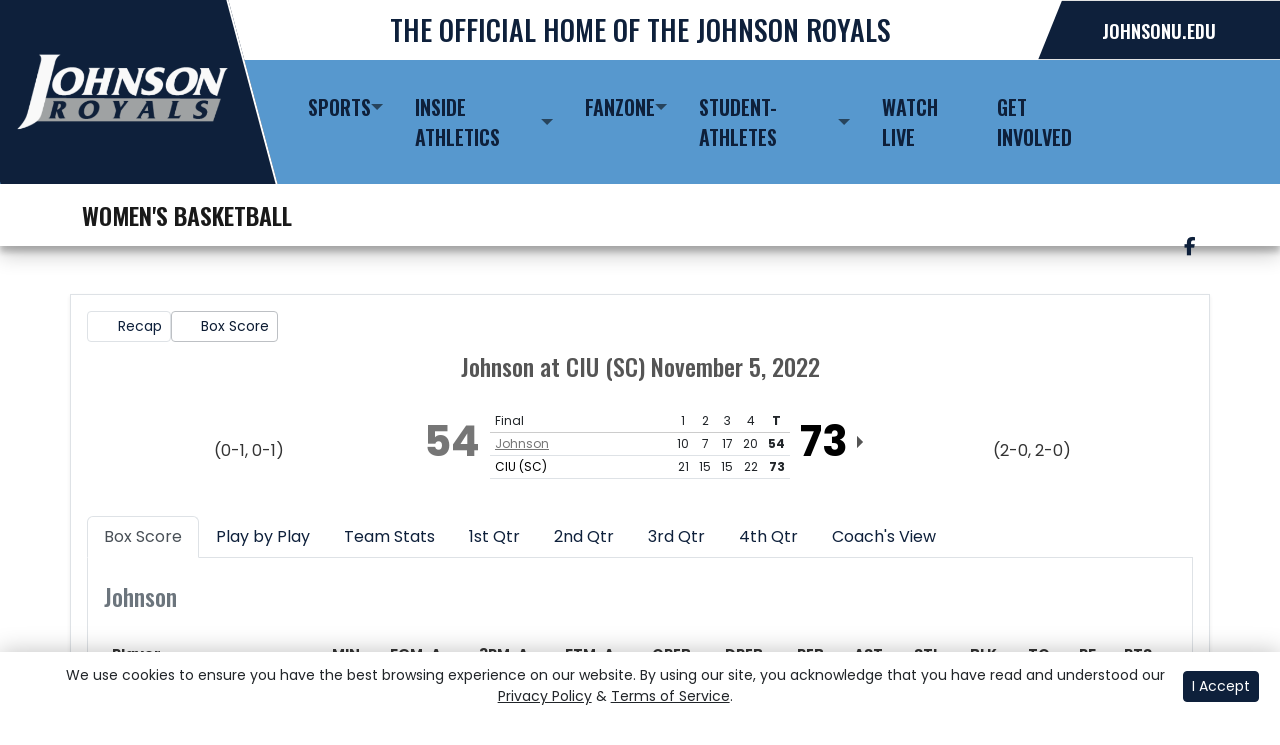

--- FILE ---
content_type: text/html; charset=UTF-8
request_url: https://jut.prestosports.com/sports/wbkb/2022-23/boxscores/20221105_n3n0.xml
body_size: 36069
content:






<!doctype html>
<html lang="en" class="internal-page  secondary-color-light" data-theme-2="johnson-premium">
    <head>
        
        






<title> Johnson University Tennessee Athletics</title>
<meta property="description"  content="Johnson University Tennessee Athletics"  />
<meta charset="utf-8">
<meta content="IE=edge" http-equiv="X-UA-Compatible">
<meta name="viewport" content="width=device-width, minimum-scale=1, initial-scale=1">
<meta name="profile-site-logo" content="/assets/Primary_Logo_-_.5x.png">
<meta name="theme-primary-color" content="#0e203b">
<meta name="theme-secondary-color" content="#5798ce">

<link rel="apple-touch-icon" sizes="180x180" href="/assets/favicons/apple-touch-icon.png">
<link rel="icon" type="image/png" sizes="48x48" href="/assets/favicons/favicon-48x48.png">
<link rel="manifest" href="/assets/favicons/site.webmanifest">
<link rel="mask-icon" href="/assets/favicons/safari-pinned-tab.svg" color="#0e203b">
<link rel="shortcut icon" href="/assets/favicons/favicon.ico">
<meta name="msapplication-TileColor" content="#0e203b">
<meta name="msapplication-config" content="/assets/favicons/browserconfig.xml">
<meta name="theme-color" content="#0e203b"> 
<link href="https://cdn.jsdelivr.net/npm/bootstrap@5.2.3/dist/css/bootstrap.min.css" rel="stylesheet" crossorigin="anonymous">
<link rel="stylesheet" type="text/css" href="https://theme-assets.prestosports.com/theme-assets/generic/assets/css/slick.min.css"/>

<link rel="preconnect" href="https://fonts.googleapis.com">
<link rel="preconnect" href="https://fonts.gstatic.com" crossorigin>
<link href="https://fonts.googleapis.com/css2?family=Roboto+Slab:wght@100;200;300;400;500;600;700;800;900&family=Roboto:ital,wght@0,100;0,300;0,400;0,500;0,700;0,900;1,100;1,300;1,400;1,500;1,700;1,900&display=swap" rel="stylesheet">
<link rel="stylesheet" type="text/css" href="https://presto-sport-static.s3.amazonaws.com/fonts/fontawesome-kit-pro-6.0.0/css/all.min.css" /> <link rel="stylesheet" type="text/css" href="https://presto-sport-static.s3.amazonaws.com/fonts/fontawesome-kit-pro-7.0.0/css/all.min.css" />



<style>
:root {
  --heading-font-family:'Roboto Slab', serif;
  --body-font-family:'Roboto', sans-serif;
  --bs-font-sans-serif:'Roboto', sans-serif;
  --bs-body-font-family:'Roboto', sans-serif;
  --fa-family:'Font Awesome 7 Pro';
  --fa-family-brands:'Font Awesome 7 Brands';
}
</style> 




<style>
:root {
	 --bs-primary:#0e203b;
	 --bs-primary-rgb:14, 32, 59;
	 --bs-secondary:#5798ce;
	 --bs-secondary-rgb:87, 152, 206;
	 --bs-tertiary:#9fa2a3;
	 --bs-tertiary-rgb:159, 162, 163;
	 --bs-link-color:#0e203b;
	 --bs-link-hover-color:#0e203b;
	 --bs-accordion-active-color:#0e203b;
	 --bs-accordion-active-bg:rgba(14, 32, 59, 0.05);
	 --bs-accordion-btn-focus-border-color:rgba(14, 32, 59, 0.35);
	 --bs-accordion-btn-focus-box-shadow:0 0 0 0.25rem rgba(14, 32, 59, 0.25);
	 --ps-site-width:1320px;
	 --site-logo-bg-url:url(/assets/Primary_Logo_-_.5x.png);
}
</style> 
<link rel="stylesheet" type="text/css" href="https://theme-assets.prestosports.com/theme-assets/generic/assets/css/bootstrap-negative-margins.css"/>
<link rel="stylesheet" type="text/css" href="https://theme-assets.prestosports.com/theme-assets/generic/assets/css/slick-theme-bs5.css"/>
<link rel="stylesheet" type="text/css" href="https://theme-assets.prestosports.com/theme-assets/generic/assets/css/global-reset.css" />
<link rel="stylesheet" type="text/css" href="https://theme-assets.prestosports.com/theme-assets/generic/assets/css/global-theme-reset-bs5.css"/>
<link rel="stylesheet" type="text/css" href="https://theme-assets.prestosports.com/theme-assets/generic/assets/css/preloader.css"/>

<script src="https://cdnjs.cloudflare.com/ajax/libs/jquery/3.4.1/jquery.min.js" integrity="sha256-CSXorXvZcTkaix6Yvo6HppcZGetbYMGWSFlBw8HfCJo=" crossorigin="anonymous"></script>
<script src="https://cdn.jsdelivr.net/npm/bootstrap@5.2.3/dist/js/bootstrap.bundle.min.js" crossorigin="anonymous"></script>
<script src="https://stackpath.bootstrapcdn.com/bootlint/1.0.0/bootlint.min.js" integrity="sha384-N+BTm0BCfumqkjdZt552I0kBBcMzkYe8aWUaSqL13fGJEGVhOi0rljWKtlU6sC6Z" crossorigin="anonymous"></script>

<script type="text/javascript" src="https://theme-assets.prestosports.com/theme-assets/generic/assets/js/cookie-handler.js" defer></script>

<script type="text/javascript">
    var hn = window.location.hostname.includes("demo-") ? "demo-align.prestosports.com" : window.location.hostname;
    var nm = document.createElement('script');
    nm.defer = 'defer';
    nm.type = 'text/javascript';
    nm.src = 'https://cdn.thisiswaldo.com/static/js/' + hn;
    var node = document.getElementsByTagName('head')[0];
    node.insertBefore(nm, node.firstChild);
</script>
<script type="text/javascript" src="https://theme-assets.prestosports.com/theme-assets/generic/assets/js/newormedia-placements.js" defer></script>

<script src="https://unpkg.com/htmx.org@1.9.10" integrity="sha384-D1Kt99CQMDuVetoL1lrYwg5t+9QdHe7NLX/SoJYkXDFfX37iInKRy5xLSi8nO7UC" crossorigin="anonymous"></script>
<script src="https://unpkg.com/hyperscript.org@0.9.12"></script>

<script> $(function(){ $("html").addClass("secondary-color-light"); }); </script>


 


    
    
				
	<link rel="canonical" href="https://johnsonroyals.com/sports/wbkb/2022-23/boxscores/20221105_n3n0.xml" />
    <meta property="fb:app_id" content="280467664480" />

        
        <meta name="twitter:card" content="summary_large_image" />
    <meta property="twitter:title"  content="Johnson University Tennessee Athletics"  />
    <meta property="twitter:description"  content="Johnson University Tennessee Athletics"  />
    <meta name="twitter:image" content="https://johnsonroyals.com/images/setup/thumbnail_default.jpg?max_width=1200&max_height=675" />
    <meta name="twitter:url" content="https://johnsonroyals.com/sports/wbkb/2022-23/boxscores/20221105_n3n0.xml">

            




                      
<meta property="og:title" content="Johnson (Tenn.) vs. CIU - Box Score - 11/5/2022" />
<meta property="og:description" content="Royals Season Opens with Loss at CIU" />
<meta property="og:image" content="http://jut.prestosports.com/sports/wbkb/2022-23/photos/DSC_1992_-1-.JPG" />
    
    <meta property="og:site_name" content="Johnson University Tennessee Athletics" />
    <meta property="og:url" content="https://johnsonroyals.com/sports/wbkb/2022-23/boxscores/20221105_n3n0.xml" />
    <meta property="dcterms.identifier" content="https://johnsonroyals.com/sports/wbkb/2022-23/boxscores/20221105_n3n0.xml" />

            <meta property="og:type" content="website" />
    

 



<!-- Google tag (gtag.js) -->
<script async src="https://www.googletagmanager.com/gtag/js?id=G-SSDP4M3MSL"></script>
<script>
  window.dataLayer = window.dataLayer || [];
  function gtag(){dataLayer.push(arguments);}
  gtag('js', new Date());

  gtag('config', 'G-SSDP4M3MSL');
</script>
        <!-- no rum header -->
        <link rel="stylesheet" href="/theme.css" type="text/css" />
        <link rel="stylesheet" href="/site.css" type="text/css" />
        
    </head>  
    <body>
        
        <a href="#site-navigation" class="visually-hidden-focusable">Skip to navigation</a>
        <a href="#site-main" class="visually-hidden-focusable">Skip to content</a>
        <a href="#site-footer" class="visually-hidden-focusable">Skip to footer</a>

        









            
        
        
        






            
        
        
        



<div class="pre-head-section position-relative">
    <div class="container-fluid p-0">
                                        <div class="site-title-wrap title-bar d-lg-flex d-none justify-content-center align-items-center p-3 text-uppercase position-relative">
        <div class="site-title text-primary lh-1">THE OFFICIAL HOME OF THE JOHNSON ROYALS</div>
        <div class="header-links">
            






































    <div class="ps-component component-nav layout-standard d-flex flex-column gap-3" id="component-nav-694">
                    
        










            <div class="layout-wrapper position-relative">
                            <ul class="nav ">
            <li>
            
              
    
    
            
    <a class="nav-link  " href="https://johnsonu.edu/"  target="_blank" data-match="false" data-currentdomain="https://jut.prestosports.com" data-requesturl="http://jut.prestosports.com/sports/wbkb/2022-23/boxscores/20221105_n3n0.xml" data-requesturi="/sports/wbkb/2022-23/boxscores/20221105_n3n0.xml" aria-label="Johnsonu.edu">            <span class="label" aria-hidden="true">Johnsonu.edu</span>
    </a>
        </li>
    </ul>

                    </div>
    </div>



       
    



        </div>
    </div>

    </div>
        <div class="search-form d-none">
        <form action="/site-search" method="get" class="site-search menu-search">
            <div class="input-group mb-0">
                <label for="site-search" class="sr-only">Search</label>
                <span class="fa-regular fa-magnifying-glass search-icon text-primary"></span>
                <input id="site-search" type="text" class="form-control form-control-lg rounded border-0 bg-secondary" name="q" placeholder="Site Search...">
            </div>
        </form>
    </div>

</div>

<header class="site-header sticky-top nav-sec" id="site-navigation" data-module="https://theme-assets.prestosports.com/theme-assets/generic/assets/js/sticky-top.js">
    <div class="container-fluid p-0 position-relative">
            <div class="macro-primary-navigation bg-secondary position-relative ">
        <div class="d-flex align-items-center justify-content-between">
                <div class="site-logo">
        <a href="/"><img class="img-fluid img-mh-3" src="/assets/Primary_Logo_-_.5x.png" alt="THE OFFICIAL HOME OF THE JOHNSON ROYALS Logo" /></a>
    </div>

            <div class="menu desktop-menu d-flex align-items-center justify-content-between">
                                <div class="menu-wrap p-lg-0 py-4">
                    




 






































    <div class="ps-component component-navbar-primary layout-standard" id="component-navbar-primary" data-module="theme-module/cssloader" data-stylesheet-url="https://theme-assets.prestosports.com/theme-assets/generic/assets/css/navbar-primary.css">
        <div class="layout-wrapper position-relative" data-module="https://theme-assets.prestosports.com/theme-assets/generic/assets/js/navbar-primary-accessibility.js">
                                <nav id="component-navbar-primary-997" class="navbar navbar-expand-lg navbar-light bg-primary ">
        <div class="container-fluid">
                
            <div class="navbar-aside">
                                <button class="navbar-toggler x" type="button" data-bs-toggle="collapse" data-bs-target="#component-navbar-primary-997-collapse" aria-controls="navbarNavAltMarkup" aria-expanded="false" aria-label="Toggle Navigation ">
                    
                    <span class="icon-bar"></span>
                    <span class="icon-bar"></span>
                    <span class="icon-bar"></span>
                </button>
            </div>
            <div class="collapse navbar-collapse" id="component-navbar-primary-997-collapse">
                











	
<ul class="navbar-light bg-primary  navbar-nav " id="component-navbar-primary-997-parent-menu"  data-mega="false" data-flex="false" data-column="false" data-multicols="0" data-pageurl="/navbar-global" >
	
						
								
				
				
																																																																																																																																																																
				
				
				


        <li class="nav-item parent dropdown has-megamenu  ">
											                    <span class="nav-link dropdown-old-toggle "  role="button"   aria-haspopup="true" aria-expanded="false" >
													<span class="d-flex flex-dropdown align-items-stretch justify-content-between w-100" data-bs-parent="#component-navbar-primary-997-parent-menu" data-bs-target="#dropdownId-3e99e541" data-bs-toggle="collapse" role="button" aria-expanded="false">
								<a role="button" class="nav-link dropdown-old-toggle p-0 " href="#"  aria-label="Sports">Sports</a>
                            	<span class="dropdown-toggle d-flex align-items-center justify-content-between" data-bs-parent="#component-navbar-primary-997-parent-menu" data-bs-target="#dropdownId-3e99e541" data-bs-toggle="collapse" role="button" aria-expanded="false" aria-label="Open dropdown menu"></span>
							</span>
						                    </span>
					
																																		











	<div class="dropdown-menu megamenu navbar-light bg-primary dropdown-menu level-2" data-bs-parent="#component-navbar-primary-997-parent-menu" id="dropdownId-3e99e541">
    <div class="megamenu-inner w-100">
		
<ul class="navbar-light bg-primary  list-unstyled megamenu-list level-2"  data-mega="true" data-flex="false" data-column="false" data-multicols="0" data-pageurl="/navbar-sports" >
	
						
								
				
				
																																																																																																																																																																
				
				
				


        <li class="nav-item flex-fill dropdown has-megamenu level-2  has-megamenu ">
											                    <span class="nav-link dropdown-old-toggle level-2"  role="button"   aria-haspopup="true" aria-expanded="false" >
													<span class="d-flex flex-dropdown align-items-stretch justify-content-between w-100" data-bs-parent="#" data-bs-target="#dropdownId-3814e926" data-bs-toggle="collapse" role="button" aria-expanded="false">
								<a role="button" class="nav-link dropdown-old-toggle p-0 " href="#"  aria-label="Sports: MEN'S SPORT">MEN'S SPORT</a>
                            	<span class="dropdown-toggle d-flex align-items-center justify-content-between" data-bs-parent="#" data-bs-target="#dropdownId-3814e926" data-bs-toggle="collapse" role="button" aria-expanded="false" aria-label="Open dropdown menu"></span>
							</span>
						                    </span>
					
																																		











	<div class="dropdown-menu navbar-light bg-primary dropdown-menu level-3" data-bs-parent="#dropdownId-3814e926" id="dropdownId-3814e926">
    <div class="dropdown-menu-inner">
		
<ul class="navbar-light bg-primary  list-unstyled dropdown-menu-list level-3"  data-mega="false" data-flex="false" data-column="true" data-multicols="0" data-pageurl="/navbar-men" >
	
						
								
				
				
																																																																																																																																																																
				
				
				


        <li class="nav-item dropdown level-3 ">
											                    <span class="nav-link dropdown-old-toggle level-3"  role="button"   aria-haspopup="true" aria-expanded="false" >
													<span class="d-flex flex-dropdown align-items-stretch justify-content-between w-100" data-bs-parent="#" data-bs-target="#dropdownId-9fd50f7" data-bs-toggle="collapse" role="button" aria-expanded="false">
								<a role="button" class="nav-link dropdown-old-toggle p-0 " href="/sports/bsb/index"  aria-label="MEN'S SPORT: #18 Baseball">#18 Baseball</a>
                            	<span class="dropdown-toggle d-flex align-items-center justify-content-between" data-bs-parent="#" data-bs-target="#dropdownId-9fd50f7" data-bs-toggle="collapse" role="button" aria-expanded="false" aria-label="Open dropdown menu"></span>
							</span>
						                    </span>
					
																												











	<div class="dropdown-menu navbar-light bg-primary dropdown-menu level-4" data-bs-parent="#dropdownId-9fd50f7" id="dropdownId-9fd50f7">
    <div class="dropdown-menu-inner">
		
<ul class="navbar-light bg-primary  list-unstyled dropdown-menu-list level-4"  data-mega="false" data-flex="true" data-column="false" data-multicols="0" data-pageurl="/sports/bsb/navbar-dropdown" >
	
						
								
				
				
																																																																																																																																																																
				
				
				


        <li class="nav-item level-4 ">
							                    <a class="nav-link level-4   " href="/sports/bsb/2025-26/schedule"  aria-label="#18 Baseball: Schedule">
													Schedule
						                    </a>
											        </li>
	
						
								
				
				
																																																																																																																																																																
				
				
				


        <li class="nav-item level-4 ">
							                    <a class="nav-link level-4   " href="/sports/bsb/2025-26/roster"  aria-label="#18 Baseball: Roster">
													Roster
						                    </a>
											        </li>
	
						
								
				
				
																																																																																																																																																																
				
				
				


        <li class="nav-item level-4 ">
							                    <a class="nav-link level-4   " href="/sports/bsb/2025-26/news"  aria-label="#18 Baseball: News">
													News
						                    </a>
											        </li>
	</ul>
	     				
    </div>
</div>

							        </li>
	
						
								
				
				
																																																																																																																																																																
				
				
				


        <li class="nav-item dropdown level-3 ">
											                    <span class="nav-link dropdown-old-toggle level-3"  role="button"   aria-haspopup="true" aria-expanded="false" >
													<span class="d-flex flex-dropdown align-items-stretch justify-content-between w-100" data-bs-parent="#" data-bs-target="#dropdownId-2b48eb02" data-bs-toggle="collapse" role="button" aria-expanded="false">
								<a role="button" class="nav-link dropdown-old-toggle p-0 " href="/sports/mbkb/index"  aria-label="MEN'S SPORT: Basketball">Basketball</a>
                            	<span class="dropdown-toggle d-flex align-items-center justify-content-between" data-bs-parent="#" data-bs-target="#dropdownId-2b48eb02" data-bs-toggle="collapse" role="button" aria-expanded="false" aria-label="Open dropdown menu"></span>
							</span>
						                    </span>
					
																												











	<div class="dropdown-menu navbar-light bg-primary dropdown-menu level-4" data-bs-parent="#dropdownId-2b48eb02" id="dropdownId-2b48eb02">
    <div class="dropdown-menu-inner">
		
<ul class="navbar-light bg-primary  list-unstyled dropdown-menu-list level-4"  data-mega="false" data-flex="true" data-column="false" data-multicols="0" data-pageurl="/sports/mbkb/navbar-dropdown" >
	
						
								
				
				
																																																																																																																																																																
				
				
				


        <li class="nav-item level-4 ">
							                    <a class="nav-link level-4   " href="/sports/mbkb/2025-26/schedule"  aria-label="Basketball: Schedule ">
													Schedule 
						                    </a>
											        </li>
	
						
								
				
				
																																																																																																																																																																
				
				
				


        <li class="nav-item level-4 ">
							                    <a class="nav-link level-4   " href="/sports/mbkb/2025-26/roster"  aria-label="Basketball: Roster ">
													Roster 
						                    </a>
											        </li>
	
						
								
				
				
																																																																																																																																																																
				
				
				


        <li class="nav-item level-4 ">
							                    <a class="nav-link level-4   " href="/sports/mbkb/2025-26/news"  aria-label="Basketball: News">
													News
						                    </a>
											        </li>
	
						
								
				
				
																																																																																																																																																																
				
				
				


        <li class="nav-item level-4 ">
							                    <a class="nav-link level-4   " href="https://www.intix.com/org/johnson-royals-basketball-mens"  target="_blank"  aria-label="Basketball: Tickets">
													Tickets
						                    </a>
											        </li>
	</ul>
	     				
    </div>
</div>

							        </li>
	
						
								
				
				
																																																																																																																																																																
				
				
				


        <li class="nav-item dropdown level-3 ">
											                    <span class="nav-link dropdown-old-toggle level-3"  role="button"   aria-haspopup="true" aria-expanded="false" >
													<span class="d-flex flex-dropdown align-items-stretch justify-content-between w-100" data-bs-parent="#" data-bs-target="#dropdownId-3e118559" data-bs-toggle="collapse" role="button" aria-expanded="false">
								<a role="button" class="nav-link dropdown-old-toggle p-0 " href="/sports/mxc/index"  aria-label="MEN'S SPORT: Cross Country">Cross Country</a>
                            	<span class="dropdown-toggle d-flex align-items-center justify-content-between" data-bs-parent="#" data-bs-target="#dropdownId-3e118559" data-bs-toggle="collapse" role="button" aria-expanded="false" aria-label="Open dropdown menu"></span>
							</span>
						                    </span>
					
																												











	<div class="dropdown-menu navbar-light bg-primary dropdown-menu level-4" data-bs-parent="#dropdownId-3e118559" id="dropdownId-3e118559">
    <div class="dropdown-menu-inner">
		
<ul class="navbar-light bg-primary  list-unstyled dropdown-menu-list level-4"  data-mega="false" data-flex="true" data-column="false" data-multicols="0" data-pageurl="/sports/mxc/navbar-dropdown" >
	
						
								
				
				
																																																																																																																																																																
				
				
				


        <li class="nav-item level-4 ">
							                    <a class="nav-link level-4   " href="/sports/mxc/2025-26/schedule"  aria-label="Cross Country: Schedule ">
													Schedule 
						                    </a>
											        </li>
	
						
								
				
				
																																																																																																																																																																
				
				
				


        <li class="nav-item level-4 ">
							                    <a class="nav-link level-4   " href="/sports/mxc/2025-26/roster"  aria-label="Cross Country: Roster ">
													Roster 
						                    </a>
											        </li>
	
						
								
				
				
																																																																																																																																																																
				
				
				


        <li class="nav-item level-4 ">
							                    <a class="nav-link level-4   " href="/sports/mxc/2025-26/news"  aria-label="Cross Country: News">
													News
						                    </a>
											        </li>
	</ul>
	     				
    </div>
</div>

							        </li>
	
						
								
				
				
																																																																																																																																																																
				
				
				


        <li class="nav-item dropdown level-3 ">
											                    <span class="nav-link dropdown-old-toggle level-3"  role="button"   aria-haspopup="true" aria-expanded="false" >
													<span class="d-flex flex-dropdown align-items-stretch justify-content-between w-100" data-bs-parent="#" data-bs-target="#dropdownId-32e332e3" data-bs-toggle="collapse" role="button" aria-expanded="false">
								<a role="button" class="nav-link dropdown-old-toggle p-0 " href="/sports/mgolf/index"  aria-label="MEN'S SPORT: Golf">Golf</a>
                            	<span class="dropdown-toggle d-flex align-items-center justify-content-between" data-bs-parent="#" data-bs-target="#dropdownId-32e332e3" data-bs-toggle="collapse" role="button" aria-expanded="false" aria-label="Open dropdown menu"></span>
							</span>
						                    </span>
					
																												











	<div class="dropdown-menu navbar-light bg-primary dropdown-menu level-4" data-bs-parent="#dropdownId-32e332e3" id="dropdownId-32e332e3">
    <div class="dropdown-menu-inner">
		
<ul class="navbar-light bg-primary  list-unstyled dropdown-menu-list level-4"  data-mega="false" data-flex="true" data-column="false" data-multicols="0" data-pageurl="/sports/mgolf/navbar-dropdown" >
	
						
								
				
				
																																																																																																																																																																
				
				
				


        <li class="nav-item level-4 ">
							                    <a class="nav-link level-4   " href="/sports/mgolf/2025-26/Schedule"  aria-label="Golf: Schedule">
													Schedule
						                    </a>
											        </li>
	
						
								
				
				
																																																																																																																																																																
				
				
				


        <li class="nav-item level-4 ">
							                    <a class="nav-link level-4   " href="/sports/mgolf/2025-26/roster"  aria-label="Golf: Roster">
													Roster
						                    </a>
											        </li>
	
						
								
				
				
																																																																																																																																																																
				
				
				


        <li class="nav-item level-4 ">
							                    <a class="nav-link level-4   " href="/sports/mgolf/2025-26/news"  aria-label="Golf: News">
													News
						                    </a>
											        </li>
	</ul>
	     				
    </div>
</div>

							        </li>
	
						
								
				
				
																																																																																																																																																																
				
				
				


        <li class="nav-item dropdown level-3 ">
											                    <span class="nav-link dropdown-old-toggle level-3"  role="button"   aria-haspopup="true" aria-expanded="false" >
													<span class="d-flex flex-dropdown align-items-stretch justify-content-between w-100" data-bs-parent="#" data-bs-target="#dropdownId-3db87367" data-bs-toggle="collapse" role="button" aria-expanded="false">
								<a role="button" class="nav-link dropdown-old-toggle p-0 " href="/sports/msoc/index"  aria-label="MEN'S SPORT: Soccer">Soccer</a>
                            	<span class="dropdown-toggle d-flex align-items-center justify-content-between" data-bs-parent="#" data-bs-target="#dropdownId-3db87367" data-bs-toggle="collapse" role="button" aria-expanded="false" aria-label="Open dropdown menu"></span>
							</span>
						                    </span>
					
																												











	<div class="dropdown-menu navbar-light bg-primary dropdown-menu level-4" data-bs-parent="#dropdownId-3db87367" id="dropdownId-3db87367">
    <div class="dropdown-menu-inner">
		
<ul class="navbar-light bg-primary  list-unstyled dropdown-menu-list level-4"  data-mega="false" data-flex="true" data-column="false" data-multicols="0" data-pageurl="/sports/msoc/navbar-dropdown" >
	
						
								
				
				
																																																																																																																																																																
				
				
				


        <li class="nav-item level-4 ">
							                    <a class="nav-link level-4   " href="/sports/msoc/2025-26/schedule"  aria-label="Soccer: Schedule ">
													Schedule 
						                    </a>
											        </li>
	
						
								
				
				
																																																																																																																																																																
				
				
				


        <li class="nav-item level-4 ">
							                    <a class="nav-link level-4   " href="/sports/msoc/2025-26/roster"  aria-label="Soccer: Roster ">
													Roster 
						                    </a>
											        </li>
	
						
								
				
				
																																																																																																																																																																
				
				
				


        <li class="nav-item level-4 ">
							                    <a class="nav-link level-4   " href="/sports/msoc/2025-26/news"  aria-label="Soccer: News">
													News
						                    </a>
											        </li>
	</ul>
	     				
    </div>
</div>

							        </li>
	
						
								
				
				
																																																																																																																																																																
				
				
				


        <li class="nav-item dropdown level-3 ">
											                    <span class="nav-link dropdown-old-toggle level-3"  role="button"   aria-haspopup="true" aria-expanded="false" >
													<span class="d-flex flex-dropdown align-items-stretch justify-content-between w-100" data-bs-parent="#" data-bs-target="#dropdownId-72b414f3" data-bs-toggle="collapse" role="button" aria-expanded="false">
								<a role="button" class="nav-link dropdown-old-toggle p-0 " href="/sports/mten/index"  aria-label="MEN'S SPORT: Tennis">Tennis</a>
                            	<span class="dropdown-toggle d-flex align-items-center justify-content-between" data-bs-parent="#" data-bs-target="#dropdownId-72b414f3" data-bs-toggle="collapse" role="button" aria-expanded="false" aria-label="Open dropdown menu"></span>
							</span>
						                    </span>
					
																												











	<div class="dropdown-menu navbar-light bg-primary dropdown-menu level-4" data-bs-parent="#dropdownId-72b414f3" id="dropdownId-72b414f3">
    <div class="dropdown-menu-inner">
		
<ul class="navbar-light bg-primary  list-unstyled dropdown-menu-list level-4"  data-mega="false" data-flex="true" data-column="false" data-multicols="0" data-pageurl="/sports/mten/navbar-dropdown" >
	
						
								
				
				
																																																																																																																																																																
				
				
				


        <li class="nav-item level-4 ">
							                    <a class="nav-link level-4   " href="/sports/mten/2025-26/schedule"  aria-label="Tennis: Schedule ">
													Schedule 
						                    </a>
											        </li>
	
						
								
				
				
																																																																																																																																																																
				
				
				


        <li class="nav-item level-4 ">
							                    <a class="nav-link level-4   " href="/sports/mten/2025-26/roster"  aria-label="Tennis: Roster ">
													Roster 
						                    </a>
											        </li>
	
						
								
				
				
																																																																																																																																																																
				
				
				


        <li class="nav-item level-4 ">
							                    <a class="nav-link level-4   " href="/sports/mten/2025-26/news"  aria-label="Tennis: News">
													News
						                    </a>
											        </li>
	</ul>
	     				
    </div>
</div>

							        </li>
	</ul>
	     				
    </div>
</div>

							        </li>
	
						
								
				
				
																																																																																																																																																																
				
				
				


        <li class="nav-item flex-fill dropdown has-megamenu level-2  has-megamenu ">
											                    <span class="nav-link dropdown-old-toggle level-2"  role="button"   aria-haspopup="true" aria-expanded="false" >
													<span class="d-flex flex-dropdown align-items-stretch justify-content-between w-100" data-bs-parent="#" data-bs-target="#dropdownId-67f35512" data-bs-toggle="collapse" role="button" aria-expanded="false">
								<a role="button" class="nav-link dropdown-old-toggle p-0 " href="#"  aria-label="Sports: WOMEN'S SPORTS">WOMEN'S SPORTS</a>
                            	<span class="dropdown-toggle d-flex align-items-center justify-content-between" data-bs-parent="#" data-bs-target="#dropdownId-67f35512" data-bs-toggle="collapse" role="button" aria-expanded="false" aria-label="Open dropdown menu"></span>
							</span>
						                    </span>
					
																																		











	<div class="dropdown-menu navbar-light bg-primary dropdown-menu level-3" data-bs-parent="#dropdownId-67f35512" id="dropdownId-67f35512">
    <div class="dropdown-menu-inner">
		
<ul class="navbar-light bg-primary  list-unstyled dropdown-menu-list level-3"  data-mega="false" data-flex="false" data-column="true" data-multicols="0" data-pageurl="/navbar-women" >
	
						
								
				
				
																																																																																																																																																																
				
				
				


        <li class="nav-item dropdown level-3 ">
											                    <span class="nav-link dropdown-old-toggle level-3"  role="button"   aria-haspopup="true" aria-expanded="false" >
													<span class="d-flex flex-dropdown align-items-stretch justify-content-between w-100" data-bs-parent="#" data-bs-target="#dropdownId-6056f49c" data-bs-toggle="collapse" role="button" aria-expanded="false">
								<a role="button" class="nav-link dropdown-old-toggle p-0 " href="/sports/wbkb/index"  aria-label="WOMEN'S SPORTS: Basketball">Basketball</a>
                            	<span class="dropdown-toggle d-flex align-items-center justify-content-between" data-bs-parent="#" data-bs-target="#dropdownId-6056f49c" data-bs-toggle="collapse" role="button" aria-expanded="false" aria-label="Open dropdown menu"></span>
							</span>
						                    </span>
					
																												











	<div class="dropdown-menu navbar-light bg-primary dropdown-menu level-4" data-bs-parent="#dropdownId-6056f49c" id="dropdownId-6056f49c">
    <div class="dropdown-menu-inner">
		
<ul class="navbar-light bg-primary  list-unstyled dropdown-menu-list level-4"  data-mega="false" data-flex="true" data-column="false" data-multicols="0" data-pageurl="/sports/wbkb/navbar-dropdown" >
	
						
								
				
				
																																																																																																																																																																
				
				
				


        <li class="nav-item level-4 ">
							                    <a class="nav-link level-4   " href="/sports/wbkb/2025-26/schedule"  aria-label="Basketball: Schedule ">
													Schedule 
						                    </a>
											        </li>
	
						
								
				
				
																																																																																																																																																																
				
				
				


        <li class="nav-item level-4 ">
							                    <a class="nav-link level-4   " href="/sports/wbkb/2025-26/roster"  aria-label="Basketball: Roster ">
													Roster 
						                    </a>
											        </li>
	
						
								
				
				
																																																																																																																																																																
				
				
				


        <li class="nav-item level-4 ">
							                    <a class="nav-link level-4   " href="/sports/wbkb/2025-26/news"  aria-label="Basketball: News">
													News
						                    </a>
											        </li>
	
						
								
				
				
																																																																																																																																																																
				
				
				


        <li class="nav-item level-4 ">
							                    <a class="nav-link level-4   " href="https://www.intix.com/org/johnson-royals-basketball-mens"  target="_blank"  aria-label="Basketball: Tickets">
													Tickets
						                    </a>
											        </li>
	</ul>
	     				
    </div>
</div>

							        </li>
	
						
								
				
				
																																																																																																																																																																
				
				
				


        <li class="nav-item dropdown level-3 ">
											                    <span class="nav-link dropdown-old-toggle level-3"  role="button"   aria-haspopup="true" aria-expanded="false" >
													<span class="d-flex flex-dropdown align-items-stretch justify-content-between w-100" data-bs-parent="#" data-bs-target="#dropdownId-7aaa8e0e" data-bs-toggle="collapse" role="button" aria-expanded="false">
								<a role="button" class="nav-link dropdown-old-toggle p-0 " href="/sports/wxc/index"  aria-label="WOMEN'S SPORTS: Cross Country">Cross Country</a>
                            	<span class="dropdown-toggle d-flex align-items-center justify-content-between" data-bs-parent="#" data-bs-target="#dropdownId-7aaa8e0e" data-bs-toggle="collapse" role="button" aria-expanded="false" aria-label="Open dropdown menu"></span>
							</span>
						                    </span>
					
																												











	<div class="dropdown-menu navbar-light bg-primary dropdown-menu level-4" data-bs-parent="#dropdownId-7aaa8e0e" id="dropdownId-7aaa8e0e">
    <div class="dropdown-menu-inner">
		
<ul class="navbar-light bg-primary  list-unstyled dropdown-menu-list level-4"  data-mega="false" data-flex="true" data-column="false" data-multicols="0" data-pageurl="/sports/wxc/navbar-dropdown" >
	
						
								
				
				
																																																																																																																																																																
				
				
				


        <li class="nav-item level-4 ">
							                    <a class="nav-link level-4   " href="/sports/wxc/2025-26/schedule"  aria-label="Cross Country: Schedule ">
													Schedule 
						                    </a>
											        </li>
	
						
								
				
				
																																																																																																																																																																
				
				
				


        <li class="nav-item level-4 ">
							                    <a class="nav-link level-4   " href="/sports/wxc/2025-26/roster"  aria-label="Cross Country: Roster ">
													Roster 
						                    </a>
											        </li>
	
						
								
				
				
																																																																																																																																																																
				
				
				


        <li class="nav-item level-4 ">
							                    <a class="nav-link level-4   " href="/sports/wxc/2025-26/news"  aria-label="Cross Country: News">
													News
						                    </a>
											        </li>
	</ul>
	     				
    </div>
</div>

							        </li>
	
						
								
				
				
																																																																																																																																																																
				
				
				


        <li class="nav-item dropdown level-3 ">
											                    <span class="nav-link dropdown-old-toggle level-3"  role="button"   aria-haspopup="true" aria-expanded="false" >
													<span class="d-flex flex-dropdown align-items-stretch justify-content-between w-100" data-bs-parent="#" data-bs-target="#dropdownId-5017a1dd" data-bs-toggle="collapse" role="button" aria-expanded="false">
								<a role="button" class="nav-link dropdown-old-toggle p-0 " href="/sports/sball/index"  aria-label="WOMEN'S SPORTS: Softball">Softball</a>
                            	<span class="dropdown-toggle d-flex align-items-center justify-content-between" data-bs-parent="#" data-bs-target="#dropdownId-5017a1dd" data-bs-toggle="collapse" role="button" aria-expanded="false" aria-label="Open dropdown menu"></span>
							</span>
						                    </span>
					
																												











	<div class="dropdown-menu navbar-light bg-primary dropdown-menu level-4" data-bs-parent="#dropdownId-5017a1dd" id="dropdownId-5017a1dd">
    <div class="dropdown-menu-inner">
		
<ul class="navbar-light bg-primary  list-unstyled dropdown-menu-list level-4"  data-mega="false" data-flex="true" data-column="false" data-multicols="0" data-pageurl="/sports/sball/navbar-dropdown" >
	
						
								
				
				
																																																																																																																																																																
				
				
				


        <li class="nav-item level-4 ">
							                    <a class="nav-link level-4   " href="/sports/sball/2024-25/schedule"  aria-label="Softball: Schedule ">
													Schedule 
						                    </a>
											        </li>
	
						
								
				
				
																																																																																																																																																																
				
				
				


        <li class="nav-item level-4 ">
							                    <a class="nav-link level-4   " href="/sports/sball/2024-25/roster"  aria-label="Softball: Roster ">
													Roster 
						                    </a>
											        </li>
	
						
								
				
				
																																																																																																																																																																
				
				
				


        <li class="nav-item level-4 ">
							                    <a class="nav-link level-4   " href="/sports/sball/2024-25/news"  aria-label="Softball: News">
													News
						                    </a>
											        </li>
	</ul>
	     				
    </div>
</div>

							        </li>
	
						
								
				
				
																																																																																																																																																																
				
				
				


        <li class="nav-item dropdown level-3 ">
											                    <span class="nav-link dropdown-old-toggle level-3"  role="button"   aria-haspopup="true" aria-expanded="false" >
													<span class="d-flex flex-dropdown align-items-stretch justify-content-between w-100" data-bs-parent="#" data-bs-target="#dropdownId-6d8522e4" data-bs-toggle="collapse" role="button" aria-expanded="false">
								<a role="button" class="nav-link dropdown-old-toggle p-0 " href="/sports/wsoc/index"  aria-label="WOMEN'S SPORTS: Soccer">Soccer</a>
                            	<span class="dropdown-toggle d-flex align-items-center justify-content-between" data-bs-parent="#" data-bs-target="#dropdownId-6d8522e4" data-bs-toggle="collapse" role="button" aria-expanded="false" aria-label="Open dropdown menu"></span>
							</span>
						                    </span>
					
																												











	<div class="dropdown-menu navbar-light bg-primary dropdown-menu level-4" data-bs-parent="#dropdownId-6d8522e4" id="dropdownId-6d8522e4">
    <div class="dropdown-menu-inner">
		
<ul class="navbar-light bg-primary  list-unstyled dropdown-menu-list level-4"  data-mega="false" data-flex="true" data-column="false" data-multicols="0" data-pageurl="/sports/wsoc/navbar-dropdown" >
	
						
								
				
				
																																																																																																																																																																
				
				
				


        <li class="nav-item level-4 ">
							                    <a class="nav-link level-4   " href="/sports/wsoc/2025-26/schedule"  aria-label="Soccer: Schedule ">
													Schedule 
						                    </a>
											        </li>
	
						
								
				
				
																																																																																																																																																																
				
				
				


        <li class="nav-item level-4 ">
							                    <a class="nav-link level-4   " href="/sports/wsoc/2025-26/roster"  aria-label="Soccer: Roster ">
													Roster 
						                    </a>
											        </li>
	
						
								
				
				
																																																																																																																																																																
				
				
				


        <li class="nav-item level-4 ">
							                    <a class="nav-link level-4   " href="/sports/wsoc/2025-26/news"  aria-label="Soccer: News">
													News
						                    </a>
											        </li>
	</ul>
	     				
    </div>
</div>

							        </li>
	
						
								
				
				
																																																																																																																																																																
				
				
				


        <li class="nav-item dropdown level-3 ">
											                    <span class="nav-link dropdown-old-toggle level-3"  role="button"   aria-haspopup="true" aria-expanded="false" >
													<span class="d-flex flex-dropdown align-items-stretch justify-content-between w-100" data-bs-parent="#" data-bs-target="#dropdownId-41fa764a" data-bs-toggle="collapse" role="button" aria-expanded="false">
								<a role="button" class="nav-link dropdown-old-toggle p-0 " href="/sports/wten/index"  aria-label="WOMEN'S SPORTS: Tennis">Tennis</a>
                            	<span class="dropdown-toggle d-flex align-items-center justify-content-between" data-bs-parent="#" data-bs-target="#dropdownId-41fa764a" data-bs-toggle="collapse" role="button" aria-expanded="false" aria-label="Open dropdown menu"></span>
							</span>
						                    </span>
					
																												











	<div class="dropdown-menu navbar-light bg-primary dropdown-menu level-4" data-bs-parent="#dropdownId-41fa764a" id="dropdownId-41fa764a">
    <div class="dropdown-menu-inner">
		
<ul class="navbar-light bg-primary  list-unstyled dropdown-menu-list level-4"  data-mega="false" data-flex="true" data-column="false" data-multicols="0" data-pageurl="/sports/wten/navbar-dropdown" >
	
						
								
				
				
																																																																																																																																																																
				
				
				


        <li class="nav-item level-4 ">
							                    <a class="nav-link level-4   " href="/sports/wten/2025-26/schedule"  aria-label="Tennis: Schedule ">
													Schedule 
						                    </a>
											        </li>
	
						
								
				
				
																																																																																																																																																																
				
				
				


        <li class="nav-item level-4 ">
							                    <a class="nav-link level-4   " href="/sports/wten/2025-26/roster"  aria-label="Tennis: Roster ">
													Roster 
						                    </a>
											        </li>
	
						
								
				
				
																																																																																																																																																																
				
				
				


        <li class="nav-item level-4 ">
							                    <a class="nav-link level-4   " href="/sports/wten/2025-26/news"  aria-label="Tennis: News">
													News
						                    </a>
											        </li>
	</ul>
	     				
    </div>
</div>

							        </li>
	
						
								
				
				
																																																																																																																																																																
				
				
				


        <li class="nav-item dropdown level-3 ">
											                    <span class="nav-link dropdown-old-toggle level-3"  role="button"   aria-haspopup="true" aria-expanded="false" >
													<span class="d-flex flex-dropdown align-items-stretch justify-content-between w-100" data-bs-parent="#" data-bs-target="#dropdownId-48189825" data-bs-toggle="collapse" role="button" aria-expanded="false">
								<a role="button" class="nav-link dropdown-old-toggle p-0 " href="/sports/wvball/index"  aria-label="WOMEN'S SPORTS: Volleyball">Volleyball</a>
                            	<span class="dropdown-toggle d-flex align-items-center justify-content-between" data-bs-parent="#" data-bs-target="#dropdownId-48189825" data-bs-toggle="collapse" role="button" aria-expanded="false" aria-label="Open dropdown menu"></span>
							</span>
						                    </span>
					
																												











	<div class="dropdown-menu navbar-light bg-primary dropdown-menu level-4" data-bs-parent="#dropdownId-48189825" id="dropdownId-48189825">
    <div class="dropdown-menu-inner">
		
<ul class="navbar-light bg-primary  list-unstyled dropdown-menu-list level-4"  data-mega="false" data-flex="true" data-column="false" data-multicols="0" data-pageurl="/sports/wvball/navbar-dropdown" >
	
						
								
				
				
																																																																																																																																																																
				
				
				


        <li class="nav-item level-4 ">
							                    <a class="nav-link level-4   " href="/sports/wvball/2025-26/schedule"  aria-label="Volleyball: Schedule ">
													Schedule 
						                    </a>
											        </li>
	
						
								
				
				
																																																																																																																																																																
				
				
				


        <li class="nav-item level-4 ">
							                    <a class="nav-link level-4   " href="/sports/wvball/2025-26/roster"  aria-label="Volleyball: Roster ">
													Roster 
						                    </a>
											        </li>
	
						
								
				
				
																																																																																																																																																																
				
				
				


        <li class="nav-item level-4 ">
							                    <a class="nav-link level-4   " href="/sports/wvball/2025-26/news"  aria-label="Volleyball: News">
													News
						                    </a>
											        </li>
	
						
								
				
				
																																																																																																																																																																
				
				
				


        <li class="nav-item level-4 ">
							                    <a class="nav-link level-4   " href="https://www.intix.com/org/johnson-royals-volleyball"  target="_blank"  aria-label="Volleyball: Tickets">
													Tickets
						                    </a>
											        </li>
	</ul>
	     				
    </div>
</div>

							        </li>
	</ul>
	     				
    </div>
</div>

							        </li>
	</ul>
	     				
    </div>
	 					<!-- 728x90/300x250/320x50 -->
			<div id="waldo-tag-navigation"></div>
			
			</div>

							        </li>
	
						
								
				
				
																																																																																																																																																																
				
				
				


        <li class="nav-item parent dropdown has-megamenu  ">
											                    <span class="nav-link dropdown-old-toggle "  role="button"   aria-haspopup="true" aria-expanded="false" >
													<span class="d-flex flex-dropdown align-items-stretch justify-content-between w-100" data-bs-parent="#component-navbar-primary-997-parent-menu" data-bs-target="#dropdownId-68a6ce13" data-bs-toggle="collapse" role="button" aria-expanded="false">
								<a role="button" class="nav-link dropdown-old-toggle p-0 " href="#"  aria-label="Inside Athletics">Inside Athletics</a>
                            	<span class="dropdown-toggle d-flex align-items-center justify-content-between" data-bs-parent="#component-navbar-primary-997-parent-menu" data-bs-target="#dropdownId-68a6ce13" data-bs-toggle="collapse" role="button" aria-expanded="false" aria-label="Open dropdown menu"></span>
							</span>
						                    </span>
					
																																		











	<div class="dropdown-menu megamenu navbar-light bg-primary dropdown-menu level-2" data-bs-parent="#component-navbar-primary-997-parent-menu" id="dropdownId-68a6ce13">
    <div class="megamenu-inner w-100">
		
<ul class="navbar-light bg-primary  list-unstyled megamenu-list level-2"  data-mega="true" data-flex="false" data-column="false" data-multicols="0" data-pageurl="/navbar-inside-ath" >
	
						
								
				
				
																																																																																																																																																																
				
				
				


        <li class="nav-item flex-fill dropdown has-megamenu level-2  has-megamenu ">
											                    <span class="nav-link dropdown-old-toggle level-2"  role="button"   aria-haspopup="true" aria-expanded="false" >
													<span class="d-flex flex-dropdown align-items-stretch justify-content-between w-100" data-bs-parent="#" data-bs-target="#dropdownId-192660f6" data-bs-toggle="collapse" role="button" aria-expanded="false">
								<a role="button" class="nav-link dropdown-old-toggle p-0 " href="#"  aria-label="Inside Athletics: DEPARTMENT INFORMATION">DEPARTMENT INFORMATION</a>
                            	<span class="dropdown-toggle d-flex align-items-center justify-content-between" data-bs-parent="#" data-bs-target="#dropdownId-192660f6" data-bs-toggle="collapse" role="button" aria-expanded="false" aria-label="Open dropdown menu"></span>
							</span>
						                    </span>
					
																																		











	<div class="dropdown-menu navbar-light bg-primary dropdown-menu level-3" data-bs-parent="#dropdownId-192660f6" id="dropdownId-192660f6">
    <div class="dropdown-menu-inner">
		
<ul class="navbar-light bg-primary  list-unstyled dropdown-menu-list level-3"  data-mega="false" data-flex="false" data-column="true" data-multicols="0" data-pageurl="/navbar-information" >
	
						
								
				
				
																																																																																																																																																																
				
				
				


        <li class="nav-item level-3 ">
							                    <a class="nav-link level-3   " href="http://jut.prestosports.com/x/1f7tr"  aria-label="DEPARTMENT INFORMATION: Athletic Training">
													Athletic Training
						                    </a>
											        </li>
	
						
								
				
				
																																																																																																																																																																
				
				
				


        <li class="nav-item level-3 ">
							                    <a class="nav-link level-3   " href="http://jut.prestosports.com/x/yd4uj"  aria-label="DEPARTMENT INFORMATION: Facilities">
													Facilities
						                    </a>
											        </li>
	
						
								
				
				
																																																																																																																																																																
				
				
				


        <li class="nav-item level-3 ">
							                    <a class="nav-link level-3   " href="/information/directory/index"  aria-label="DEPARTMENT INFORMATION: Staff Directory">
													Staff Directory
						                    </a>
											        </li>
	
						
								
				
				
																																																																																																																																																																
				
				
				


        <li class="nav-item level-3 ">
							                    <a class="nav-link level-3   " href="http://jut.prestosports.com/x/8yqbq"  aria-label="DEPARTMENT INFORMATION: Mission &amp; Values">
													Mission &amp; Values
						                    </a>
											        </li>
	
						
								
				
				
																																																																																																																																																																
				
				
				


        <li class="nav-item level-3 ">
							                    <a class="nav-link level-3   " href="/headlines-photos"  aria-label="DEPARTMENT INFORMATION: Photo Gallery">
													Photo Gallery
						                    </a>
											        </li>
	
						
								
				
				
																																																																																																																																																																
				
				
				


        <li class="nav-item level-3 ">
							                    <a class="nav-link level-3   " href="/hall_of_fame"  aria-label="DEPARTMENT INFORMATION: Hall of Fame">
													Hall of Fame
						                    </a>
											        </li>
	
						
								
				
				
																																																																																																																																																																
				
				
				


        <li class="nav-item level-3 ">
							                    <a class="nav-link level-3   " href="http://jut.prestosports.com/x/iy5mc"  aria-label="DEPARTMENT INFORMATION: Equity in Athletics">
													Equity in Athletics
						                    </a>
											        </li>
	</ul>
	     				
    </div>
</div>

							        </li>
	
						
								
				
				
																																																																																																																																																																
				
				
				


        <li class="nav-item flex-fill dropdown has-megamenu level-2  has-megamenu ">
											                    <span class="nav-link dropdown-old-toggle level-2"  role="button"   aria-haspopup="true" aria-expanded="false" >
													<span class="d-flex flex-dropdown align-items-stretch justify-content-between w-100" data-bs-parent="#" data-bs-target="#dropdownId-7c1f1f04" data-bs-toggle="collapse" role="button" aria-expanded="false">
								<a role="button" class="nav-link dropdown-old-toggle p-0 " href="#"  aria-label="Inside Athletics: GENERAL INFORMATION">GENERAL INFORMATION</a>
                            	<span class="dropdown-toggle d-flex align-items-center justify-content-between" data-bs-parent="#" data-bs-target="#dropdownId-7c1f1f04" data-bs-toggle="collapse" role="button" aria-expanded="false" aria-label="Open dropdown menu"></span>
							</span>
						                    </span>
					
																																		











	<div class="dropdown-menu navbar-light bg-primary dropdown-menu level-3" data-bs-parent="#dropdownId-7c1f1f04" id="dropdownId-7c1f1f04">
    <div class="dropdown-menu-inner">
		
<ul class="navbar-light bg-primary  list-unstyled dropdown-menu-list level-3"  data-mega="false" data-flex="false" data-column="true" data-multicols="0" data-pageurl="/navbar-inside-ath-gen" >
	
						
								
				
				
																																																																																																																																																																
				
				
				


        <li class="nav-item level-3 ">
							                    <a class="nav-link level-3   " href="/information/Champions_of_Character_1"  aria-label="GENERAL INFORMATION: Champions of Character">
													Champions of Character
						                    </a>
											        </li>
	
						
								
				
				
																																																																																																																																																																
				
				
				


        <li class="nav-item level-3 ">
							                    <a class="nav-link level-3   " href="/quick_facts"  aria-label="GENERAL INFORMATION: Quick Facts">
													Quick Facts
						                    </a>
											        </li>
	
						
								
				
				
																																																																																																																																																																
				
				
				


        <li class="nav-item level-3 ">
							                    <a class="nav-link level-3   " href="/athletic_alumni_contact"  aria-label="GENERAL INFORMATION: Athletic Alumni Contact Form">
													Athletic Alumni Contact Form
						                    </a>
											        </li>
	
						
								
				
				
																																																																																																																																																																
				
				
				


        <li class="nav-item level-3 ">
							                    <a class="nav-link level-3   " href="https://www.naia.org/landing/index"  target="_blank"  aria-label="GENERAL INFORMATION: NAIA">
													NAIA
						                    </a>
											        </li>
	
						
								
				
				
																																																																																																																																																																
				
				
				


        <li class="nav-item level-3 ">
							                    <a class="nav-link level-3   " href="https://aacsports.com/landing/index"  target="_blank"  aria-label="GENERAL INFORMATION: Appalachian Athletic Conference">
													Appalachian Athletic Conference
						                    </a>
											        </li>
	
						
								
				
				
																																																																																																																																																																
				
				
				


        <li class="nav-item level-3 ">
							                    <a class="nav-link level-3   " href="http://johnsonroyals.com/x/g2dia"  aria-label="GENERAL INFORMATION: Visitor's Guide">
													Visitor's Guide
						                    </a>
											        </li>
	</ul>
	     				
    </div>
</div>

							        </li>
	</ul>
	     				
    </div>
	</div>

							        </li>
	
						
								
				
				
																																																																																																																																																																
				
				
				


        <li class="nav-item parent dropdown  ">
											                    <span class="nav-link dropdown-old-toggle "  role="button"   aria-haspopup="true" aria-expanded="false" >
													<span class="d-flex flex-dropdown align-items-stretch justify-content-between w-100" data-bs-parent="#component-navbar-primary-997-parent-menu" data-bs-target="#dropdownId-1aa88c71" data-bs-toggle="collapse" role="button" aria-expanded="false">
								<a role="button" class="nav-link dropdown-old-toggle p-0 " href="#"  aria-label="Fanzone">Fanzone</a>
                            	<span class="dropdown-toggle d-flex align-items-center justify-content-between" data-bs-parent="#component-navbar-primary-997-parent-menu" data-bs-target="#dropdownId-1aa88c71" data-bs-toggle="collapse" role="button" aria-expanded="false" aria-label="Open dropdown menu"></span>
							</span>
						                    </span>
					
																						











	<div class="dropdown-menu navbar-light bg-primary dropdown-menu level-2" data-bs-parent="#component-navbar-primary-997-parent-menu" id="dropdownId-1aa88c71">
    <div class="dropdown-menu-inner">
		
<ul class="navbar-light bg-primary  list-unstyled dropdown-menu-list level-2"  data-mega="false" data-flex="false" data-column="false" data-multicols="0" data-pageurl="/navbar-fanzone" >
	
						
								
				
				
																																																																																																																																																																
				
				
				


        <li class="nav-item level-2 ">
							                    <a class="nav-link level-2   " href="/general/Lil_Royals_Kids_Club"  aria-label="Fanzone: Lil Royals Kid's Club">
													Lil Royals Kid's Club
						                    </a>
											        </li>
	
						
								
				
				
																																																																																																																																																																
				
				
				


        <li class="nav-item level-2 ">
							                    <a class="nav-link level-2   " href="/JUTN-Campus-Map.pdf"  aria-label="Fanzone: Campus Map">
													Campus Map
						                    </a>
											        </li>
	
						
								
				
				
																																																																																																																																																																
				
				
				


        <li class="nav-item level-2 ">
							                    <a class="nav-link level-2   " href="/History_of_Johnson_Athletics"  aria-label="Fanzone: History of JU Athletics">
													History of JU Athletics
						                    </a>
											        </li>
	
						
								
				
				
																																																																																																																																																																
				
				
				


        <li class="nav-item level-2 ">
							                    <a class="nav-link level-2   " href="/Who_We_Are"  aria-label="Fanzone: Who We Are">
													Who We Are
						                    </a>
											        </li>
	</ul>
	     				
    </div>
</div>

							        </li>
	
						
								
				
				
																																																																																																																																																																
				
				
				


        <li class="nav-item parent dropdown  ">
											                    <span class="nav-link dropdown-old-toggle "  role="button"   aria-haspopup="true" aria-expanded="false" >
													<span class="d-flex flex-dropdown align-items-stretch justify-content-between w-100" data-bs-parent="#component-navbar-primary-997-parent-menu" data-bs-target="#dropdownId-6375427d" data-bs-toggle="collapse" role="button" aria-expanded="false">
								<a role="button" class="nav-link dropdown-old-toggle p-0 " href="#"  aria-label="Student-Athletes">Student-Athletes</a>
                            	<span class="dropdown-toggle d-flex align-items-center justify-content-between" data-bs-parent="#component-navbar-primary-997-parent-menu" data-bs-target="#dropdownId-6375427d" data-bs-toggle="collapse" role="button" aria-expanded="false" aria-label="Open dropdown menu"></span>
							</span>
						                    </span>
					
																						











	<div class="dropdown-menu navbar-light bg-primary dropdown-menu level-2" data-bs-parent="#component-navbar-primary-997-parent-menu" id="dropdownId-6375427d">
    <div class="dropdown-menu-inner">
		
<ul class="navbar-light bg-primary  list-unstyled dropdown-menu-list level-2"  data-mega="false" data-flex="false" data-column="false" data-multicols="0" data-pageurl="/navbar-Recruits" >
	
						
								
				
				
																																																																																																																																																																
				
				
				


        <li class="nav-item level-2 ">
							                    <a class="nav-link level-2   " href="https://play.mynaia.org/"  target="_blank"  aria-label="Student-Athletes: PlayNAIA">
													PlayNAIA
						                    </a>
											        </li>
	
						
								
				
				
																																																																																																																																																																
				
				
				


        <li class="nav-item level-2 ">
							                    <a class="nav-link level-2   " href="https://www.youtube.com/watch?v=jnD2xYJcbMo"  target="_blank"  aria-label="Student-Athletes: PlayNAIA How To Video">
													PlayNAIA How To Video
						                    </a>
											        </li>
	
						
								
				
				
																																																																																																																																																																
				
				
				


        <li class="nav-item level-2 ">
							                    <a class="nav-link level-2   " href="https://johnsonu.edu/admission/financial-aid/#overview"  target="_blank"  aria-label="Student-Athletes: Financial Aid Overview">
													Financial Aid Overview
						                    </a>
											        </li>
	
						
								
				
				
																																																																																																																																																																
				
				
				


        <li class="nav-item level-2 ">
							                    <a class="nav-link level-2   " href="/general/Student-Athlete_Handbook_August_2024.pdf"  aria-label="Student-Athletes: Student-Athlete Handbook">
													Student-Athlete Handbook
						                    </a>
											        </li>
	
						
								
				
				
																																																																																																																																																																
				
				
				


        <li class="nav-item level-2 ">
							                    <a class="nav-link level-2   " href="https://www.naia.org/student-athletes-association/index"  target="_blank"  aria-label="Student-Athletes: Association of Student-Athletes">
													Association of Student-Athletes
						                    </a>
											        </li>
	</ul>
	     				
    </div>
</div>

							        </li>
	
						
								
				
				
																																																																																																																																																																
				
				
				


        <li class="nav-item parent  ">
							                    <a class="nav-link    " href="http://johnsonu.edu/royalslive"  target="_blank"  aria-label="Watch Live">
													Watch Live
						                    </a>
											        </li>
	
						
								
				
				
																																																																																																																																																																
				
				
				


        <li class="nav-item parent  ">
							                    <a class="nav-link    " href="https://sites.google.com/view/jugetinvolved/home?"  target="_blank"  aria-label="Get Involved">
													Get Involved
						                    </a>
											        </li>
	</ul>
		


                <div class="mobile-menu-footer d-lg-none d-flex flex-column align-items-center justify-content-center w-100 gap-3 text-center p-3">
                                            <div class="mmf-search w-100 ">




























    <div class="ps-component component-search layout-input">
                                        <form action="/site-search" method="get" class="">
        <div class="input-group mb-0">
            <label for="site-search-322" class="visually-hidden">Search</label>
            <input id="site-search-322" type="search" class="form-control form-control-sm border-end-0 border" name="q" placeholder="Search...">
            <button class="btn btn-link bg-white border" type="submit">
                <span class="fa fa-search fa-sm"></span>
                <span class="visually-hidden">search</span>
            </button>
        </div>
    </form>
                        </div>

<script>
    /* This snippet will move the modal to the body element
        to prevent the opacity modal-background from overlaying the modal itself.
     */
    $(document).ready(function(){
        $(".component-search-modal-322").appendTo("body");
    });
</script>



       
    


 </div>
                                                        </div>

                
            </div>
                    </div>
    </nav>

                    </div>
    </div>



   	
	



                </div>
                <div class="d-flex align-items-center pe-lg-4 btn-links">
                                        <div class="social-links d-xl-block d-none">
                        






































    <div class="ps-component component-nav layout-standard d-flex flex-column gap-3" id="component-nav-523">
                    <div class="layout-wrapper position-relative">
                            <ul class="nav ">
            <li>
            
              
    
    
            
    <a class="nav-link  " href="https://twitter.com/JohnsonRoyals"  target="_blank" data-match="false" data-currentdomain="https://jut.prestosports.com" data-requesturl="http://jut.prestosports.com/sports/wbkb/2022-23/boxscores/20221105_n3n0.xml" data-requesturi="/sports/wbkb/2022-23/boxscores/20221105_n3n0.xml" aria-label="Twitter">    
                                                                                                                                                                                                                                                                                                                                                                                                                        
        <span class="fa-brands fa-twitter" aria-hidden="true"></span>
        <span class="d-none label" aria-hidden="true"> Twitter </span>
    </a>
        </li>
            <li>
            
              
    
    
            
    <a class="nav-link  " href="https://www.instagram.com/johnsonroyalstn/"  target="_blank" data-match="false" data-currentdomain="https://jut.prestosports.com" data-requesturl="http://jut.prestosports.com/sports/wbkb/2022-23/boxscores/20221105_n3n0.xml" data-requesturi="/sports/wbkb/2022-23/boxscores/20221105_n3n0.xml" aria-label="Instagram">    
                                                                                                                                                                                                                                                                                                                                                                                                                        
        <span class="fa-brands fa-instagram" aria-hidden="true"></span>
        <span class="d-none label" aria-hidden="true"> Instagram </span>
    </a>
        </li>
            <li>
            
              
    
    
            
    <a class="nav-link  " href="https://www.facebook.com/JURoyals/"  target="_blank" data-match="false" data-currentdomain="https://jut.prestosports.com" data-requesturl="http://jut.prestosports.com/sports/wbkb/2022-23/boxscores/20221105_n3n0.xml" data-requesturi="/sports/wbkb/2022-23/boxscores/20221105_n3n0.xml" aria-label="Facebook">    
                                                                                                                                                                                                                                                                                                                                                                                                                        
        <span class="fa-brands fa-facebook" aria-hidden="true"></span>
        <span class="d-none label" aria-hidden="true"> Facebook </span>
    </a>
        </li>
    </ul>

                    </div>
    </div>



       
    



                    </div>
                                        <div class="header-buttons d-lg-flex d-none">
                        <div class="search-btn"></div>
                    </div>
                </div>
            </div>
            <div class="composite-btn-link d-block d-lg-none">
                <a href="/composite" class="btn btn-link fs-4 p-3"><span aria-hidden="true" class="fa-solid fa-calendar"></span><span class="sr-only text">Composite</span></a>
            </div>
        </div>
    </div>

                    <div class="macro-secondary-navigation bg-white">
            <div class="container p-0">
                




 








































    <div class="ps-component component-navbar-secondary layout-standard" id="component-navbar-secondary-43" data-module="theme-module/cssloader" data-stylesheet-url="https://theme-assets.prestosports.com/theme-assets/generic/assets/css/navbar-secondary.css">
        <div class="layout-wrapper position-relative">
                                <nav class="navbar navbar-secondary navbar-expand navbar-light bg-white ">
        <div class=" container  justify-content-between gap-4">
                                                                                        
                    <a href="/sports/wbkb/index" class="navbar-brand navbar-page-title d-block flex-fill">Women's Basketball </a>
            
                
                <button class="navbar-toggler" type="button" data-bs-toggle="collapse" data-bs-target="#component-navbar-secondary" aria-controls="component-navbar-secondary" aria-expanded="false" aria-label="Toggle navigation">
        <span class="fas fa-bars" aria-hidden="true" aria-label="More"></span>
    </button>

            <div class="ul-wrapper flex-fill d-flex overflow-hidden invisible" data-module="theme-module/navbar-secondary">
                <ul class="position-relative navbar-nav d-flex flex-nowrap align-items-center ms-auto navbar-flex-autocollapse" id="component-navbar-secondary-43">
                                        <li class="nav-item item-1">
            <a class="nav-link text-nowrap " href="/sports/wbkb/index">Home</a>
        </li>
                            <li class="nav-item item-2">
            <a class="nav-link text-nowrap " href="/sports/wbkb/2025-26/roster">Roster</a>
        </li>
                            <li class="nav-item item-3">
            <a class="nav-link text-nowrap " href="/sports/wbkb/2025-26/schedule">Schedule/Results</a>
        </li>
                            <li class="nav-item item-4">
            <a class="nav-link text-nowrap " href="https://www.intix.com/org/johnson-royals-basketball-mens" target="_blank">Tickets</a>
        </li>
                            <li class="nav-item item-5">
            <a class="nav-link text-nowrap " href="/sports/wbkb/2025-26/teams">Statistics</a>
        </li>
                            <li class="nav-item item-6">
            <a class="nav-link text-nowrap " href="/sports/wbkb/2025-26/news">News</a>
        </li>
                            <li class="nav-item item-7">
            <a class="nav-link text-nowrap " href="/sports/wbkb/coaches/index">Coaches</a>
        </li>
                    <li class="nav-item dropdown more-dropdown flexible-menu">
        <a class="nav-link text-nowrap" href="#" id="component-navbar-secondary-43-dropdownMenu" role="button" data-bs-toggle="dropdown" data-bs-toggle="dropdown" aria-haspopup="true" aria-expanded="false">
            <span class="fas fa-bars" aria-hidden="true" aria-label="More"></span>
            <span class="visually-hidden">More</span>
        </a>
        <ul class="dropdown-menu text-left dropdown-menu-right flexible-dropdown-menu navbar-light bg-white nowrap" aria-labelledby="component-navbar-secondary-43-dropdownMenu"></ul>
    </li>
                </ul>
            </div>
        </div>
    </nav>

                    </div>
    </div>



   	
	



            </div>
        </div>
    
    </div>
</header>

 
    
    



        
        <main id="site-main" class="site-main" role="main">
            <div class="container p-3 my-lg-5 my-4 border shadow-sm bg-white">
                <div class="page-related-links d-flex justify-content-start align-items-center gap-2">
                                                                                                                                                                                                                                                                    
                    <a class="btn btn-link border text-decoration-none btn-sm  " href="/sports/wbkb/2022-23/releases/20221107dgw606"                                                     aria-label="Women's Basketball event: November 5 02:00 PM: Johnson at CIU (SC): Recap"
 >
                                                     <span class="fa fa-share"></span>
                                                <span class="recap-label">Recap</span>
                    </a>
                                                                                                                                                                                                                                                                    
                    <a class="btn btn-link border text-decoration-none btn-sm  active  " href="/sports/wbkb/2022-23/boxscores/20221105_n3n0.xml"                                                     aria-label="Women's Basketball event: November 5 02:00 PM: Johnson at CIU (SC): Box Score"
 >
                                                     <span class="far fa-chart-bar"></span>
                                                <span class="recap-label">Box Score</span>
                    </a>
                            </div>
         



<article class="game-boxscore bkb clearfix">

		<div class="head">
        <h1><span>Johnson</span>  <span>at</span> <span>CIU (SC)</span> <span>November 5, 2022</span></h1>

        	                            	    
	    <div class="teams clearfix">
    		<div class="team visitor loser clearfix">
    			<div class="team-logo"><img src="https://cdn.prestosports.com/action/cdn/logos/rpi/naia502420/wbkb.png" alt="" /></div>
    			<span class="team-record">(0-1, 0-1)</span>    			<div class="team-score visitor">54</div>    		</div>
    		<div class="team home winner clearfix">
    			<div class="team-logo"><img src="https://cdn.prestosports.com/action/cdn/logos/rpi/NAIA338/wbkb.png" alt="" /></div>
    			<span class="team-record">(2-0, 2-0)</span>                <div class="team-score home">73</div>    		</div>

    		    		<div class="linescore">
    		<div class="table-responsive">                                        <table class="table ">
    			<tr>
    				<th scope="col" class="col-head text">
                                                                                    Final
                                                        				</th>
    				    					    						<th scope="col" class="col-head score">1</th>
    					    				    					    						<th scope="col" class="col-head score">2</th>
    					    				    					    						<th scope="col" class="col-head score">3</th>
    					    				    					    						<th scope="col" class="col-head score">4</th>
    					    				    				<th scope="col" class="col-head score total" aria-label="Total">T</th>
    			</tr>

    			    			    			<tr  class="loser" >
    				<th scope="row" class="name row-head text">            <a href="/sports/wbkb/2022-23/boxscores/20221105_n3n0.xml../../../teams?id=huoz70z4k66wtb0x">Johnson</a>
    </th>
    				    					<td class="score">10</td>
    				    					<td class="score">7</td>
    				    					<td class="score">17</td>
    				    					<td class="score">20</td>
    				    				<td class="score total">54</td>
    			</tr>
    			    			<tr  class="winner" >
    				<th scope="row" class="name row-head text">        	CIU (SC)
    </th>
    				    					<td class="score">21</td>
    				    					<td class="score">15</td>
    				    					<td class="score">15</td>
    				    					<td class="score">22</td>
    				    				<td class="score total">73</td>
    			</tr>
    			    		</table></div>
    		</div> 		</div> 	</div> 
		        
        <div class="tab-container my-3">
            <div class="tab-nav m-0">
                <ul class="nav nav-tabs nav-tabs-responsive d-flex flex-row text-nowrap justify-content-start" id="statcrew-bbxml-tabs" role="tablist">
                    <li >
                        <a id="boxscore-tab"
                            class="nav-link text-nowrap text-center  active "
                            href="/sports/wbkb/2022-23/boxscores/20221105_n3n0.xml?view=boxscore"
                            data-view="boxscore"
                            data-bs-toggle="tab"
                            data-bs-target="#boxscore-tabpanel"
                            role="tab">Box Score</a>
                    </li>
											<li class="nav-item">
                            <a id="pbp-tab"
                                class="nav-link text-nowrap text-center "
                                href="/sports/wbkb/2022-23/boxscores/20221105_n3n0.xml?view=plays"
                                data-view="plays"
                                data-bs-toggle="tab"
                                data-bs-target="#pbp-tabpanel"
                                role="tab">Play by Play</a>
                        </li>
					                    <li class="nav-item">
                        <a id="teamstats-tab"
                            class="nav-link text-nowrap text-center "
                            href="/sports/wbkb/2022-23/boxscores/20221105_n3n0.xml?view=teamstats"
                            data-view="teamstats"
                            data-bs-toggle="tab"
                            data-bs-target="#teamstats-tabpanel"
                            role="tab">Team Stats</a></li>

					                        <li class="nav-item">
            <a id="period-tab-1"
                class="nav-link text-nowrap text-center "
                href="/sports/wbkb/2022-23/boxscores/20221105_n3n0.xml?view=period1"
                data-view="period1"
                data-bs-toggle="tab"
                data-bs-target="#period-tabpanel-1"
                role="tab">                                                                                                                                                    1st Qtr
</a>
        </li>
                            <li class="nav-item">
            <a id="period-tab-2"
                class="nav-link text-nowrap text-center "
                href="/sports/wbkb/2022-23/boxscores/20221105_n3n0.xml?view=period2"
                data-view="period2"
                data-bs-toggle="tab"
                data-bs-target="#period-tabpanel-2"
                role="tab">                                                                                                                                                    2nd Qtr
</a>
        </li>
                            <li class="nav-item">
            <a id="period-tab-3"
                class="nav-link text-nowrap text-center "
                href="/sports/wbkb/2022-23/boxscores/20221105_n3n0.xml?view=period3"
                data-view="period3"
                data-bs-toggle="tab"
                data-bs-target="#period-tabpanel-3"
                role="tab">                                                                                                                                                    3rd Qtr
</a>
        </li>
                            <li class="nav-item">
            <a id="period-tab-4"
                class="nav-link text-nowrap text-center "
                href="/sports/wbkb/2022-23/boxscores/20221105_n3n0.xml?view=period4"
                data-view="period4"
                data-bs-toggle="tab"
                data-bs-target="#period-tabpanel-4"
                role="tab">                                                                                                                                                    4th Qtr
</a>
        </li>
                
					<li class="nav-item" data-skip="true">
                        <a class="nav-link text-nowrap text-center" href="/sports/wbkb/2022-23/boxscores/20221105_n3n0.xml?tmpl=bbxml-monospace-template" target="_blank">Coach's View <i class="fa-solid fa-up-right-from-square fs-6" aria-hidden="true" style="font-size:0.75em !important"></i></a></li>
				</ul>
			</div>

            <div class="tab-content p-3 border border-top-0">

												<section class="tab-pane active clearfix" id="boxscore-tabpanel">
				<h1 class="offscreen">Box Score</h1>
				<div class="player-stats" data-module="mod-team-tabs">
            	    <div class="tab-labels">
                				   	<div class="tab-label" id="team-label-boxscore-v">Johnson</div>
                    				   	<div class="tab-label" id="team-label-boxscore-h">CIU (SC)</div>
                		</div>
							
		
		<div class="stats-wrap clearfix">
        <div class="stats-box full lineup visitor clearfix" data-panel-for="team-label-boxscore-v">
            <div class="scrollable">
                <div class="clearfix">
                    <div class="table-responsive table-responsive-webkit-overflow-scroll-fix">                                        <table class="table ">
                        <caption class="caption">
                    		<h2><span class="team-name">Johnson</span></h2>
                        </caption>
						<thead>
    						<tr>
                                <th scope="col" class="col-head pinned-col text">Player</th>
                                <th scope="col" class="col-head">MIN</th>
                                <th scope="col" class="col-head">FGM-A</th>
                                <th scope="col" class="col-head">3PM-A</th>
                                <th scope="col" class="col-head">FTM-A</th>
                                <th scope="col" class="col-head">OREB</th>
                                <th scope="col" class="col-head">DREB</th>
                                <th scope="col" class="col-head">REB</th>
                                <th scope="col" class="col-head">AST</th>
                                <th scope="col" class="col-head">STL</th>
                                <th scope="col" class="col-head">BLK</th>
                                <th scope="col" class="col-head">TO</th>
                                <th scope="col" class="col-head">PF</th>
                                <th scope="col" class="col-head">PTS</th>
                            </tr>
						</thead>
						<tbody>
							<tr class="group-head">
								<th scope="rowgroup" class="row-head pinned-col text"><strong>STARTERS</strong></th>
								<td colspan="13">&nbsp;</td>
							</tr>
							
                                     	                        	                        	                        	                        	            		                        	                        	                        	                        	                        	            		                        	                        	                        	                        	                        	            		                        	                                        	                                        	                                        	                                        	                            		
		                                    <tr>
            <th scope="row" class="row-head pinned-col text">
                <div class="d-flex align-items-center justify-content-start gap-1">
                                                                <span class="uniform">1</span>
                                                                <a href="../players?id=20759zmnvqatyt0g" class="player-name">Kayle Yates</a>
                                    </div>
            </th>
            <td>33</td>
            <td>            6-19
    </td>
            <td>            2-10
    </td>
            <td>            1-2
    </td>
            <td>0</td>
            <td>7</td>
            <td>7</td>
            <td>3</td>
            <td>4</td>
            <td>0</td>
            <td>5</td>
            <td>2</td>
            <td>                        15
    </td>
        </tr>
	                                <tr>
            <th scope="row" class="row-head pinned-col text">
                <div class="d-flex align-items-center justify-content-start gap-1">
                                                                <span class="uniform">10</span>
                                                                <a href="../players?id=zzuitchxbflqgb25" class="player-name">Cassidy Hill</a>
                                    </div>
            </th>
            <td>30</td>
            <td>            6-14
    </td>
            <td>            0-1
    </td>
            <td>            2-2
    </td>
            <td>6</td>
            <td>4</td>
            <td>10</td>
            <td>2</td>
            <td>2</td>
            <td>1</td>
            <td>7</td>
            <td>2</td>
            <td>                        14
    </td>
        </tr>
	                                <tr>
            <th scope="row" class="row-head pinned-col text">
                <div class="d-flex align-items-center justify-content-start gap-1">
                                                                <span class="uniform">11</span>
                                                                <a href="../players?id=vt94t4cecov8p7t7" class="player-name">Phoebe Vlk</a>
                                    </div>
            </th>
            <td>19</td>
            <td>            1-4
    </td>
            <td>            0-0
    </td>
            <td>            0-0
    </td>
            <td>3</td>
            <td>1</td>
            <td>4</td>
            <td>3</td>
            <td>0</td>
            <td>0</td>
            <td>3</td>
            <td>0</td>
            <td>                        2
    </td>
        </tr>
	                                <tr>
            <th scope="row" class="row-head pinned-col text">
                <div class="d-flex align-items-center justify-content-start gap-1">
                                                                <span class="uniform">12</span>
                                                                <a href="../players?id=fxev8n1wsorn22fg" class="player-name">Josie Harbin</a>
                                    </div>
            </th>
            <td>17</td>
            <td>            0-1
    </td>
            <td>            0-0
    </td>
            <td>            0-2
    </td>
            <td>3</td>
            <td>1</td>
            <td>4</td>
            <td>1</td>
            <td>0</td>
            <td>0</td>
            <td>3</td>
            <td>2</td>
            <td>                        0
    </td>
        </tr>
	                                <tr>
            <th scope="row" class="row-head pinned-col text">
                <div class="d-flex align-items-center justify-content-start gap-1">
                                                                <span class="uniform">30</span>
                                                                <a href="../players?id=dnig0z8uq6i0lw6r" class="player-name">Tori Teesateskie</a>
                                    </div>
            </th>
            <td>35</td>
            <td>            6-18
    </td>
            <td>            4-16
    </td>
            <td>            1-1
    </td>
            <td>4</td>
            <td>2</td>
            <td>6</td>
            <td>0</td>
            <td>1</td>
            <td>0</td>
            <td>2</td>
            <td>1</td>
            <td>                        17
    </td>
        </tr>
	     
     						</tbody>
						<tbody>
							<tr class="group-head">
								<th scope="rowgroup" class="row-head pinned-col text"><strong>RESERVES</strong></th>
								<td colspan="13">&nbsp;</td>
							</tr>
							
     
     
																																																																											
				                                    <tr>
            <th scope="row" class="row-head pinned-col text">
                <div class="d-flex align-items-center justify-content-start gap-1">
                                                                <span class="uniform">15</span>
                                                                <a href="../players?id=m0ezofdfpp8fgx7x" class="player-name">Ella Siuta</a>
                                    </div>
            </th>
            <td>20</td>
            <td>            0-6
    </td>
            <td>            0-5
    </td>
            <td>            3-4
    </td>
            <td>0</td>
            <td>3</td>
            <td>3</td>
            <td>0</td>
            <td>2</td>
            <td>0</td>
            <td>2</td>
            <td>3</td>
            <td>                        3
    </td>
        </tr>
	                                <tr>
            <th scope="row" class="row-head pinned-col text">
                <div class="d-flex align-items-center justify-content-start gap-1">
                                                                <span class="uniform">20</span>
                                                                <a href="../players?id=w8fdlcqhf5weq0g3" class="player-name">Brooka Jones</a>
                                    </div>
            </th>
            <td>18</td>
            <td>            0-4
    </td>
            <td>            0-2
    </td>
            <td>            0-0
    </td>
            <td>1</td>
            <td>3</td>
            <td>4</td>
            <td>0</td>
            <td>0</td>
            <td>0</td>
            <td>2</td>
            <td>1</td>
            <td>                        0
    </td>
        </tr>
	                                <tr>
            <th scope="row" class="row-head pinned-col text">
                <div class="d-flex align-items-center justify-content-start gap-1">
                                                                <span class="uniform">21</span>
                                                                <a href="../players?id=rfnmt2olrfm9p86n" class="player-name">Taylor Pruitt</a>
                                    </div>
            </th>
            <td>16</td>
            <td>            1-4
    </td>
            <td>            0-0
    </td>
            <td>            1-2
    </td>
            <td>1</td>
            <td>6</td>
            <td>7</td>
            <td>0</td>
            <td>0</td>
            <td>0</td>
            <td>1</td>
            <td>1</td>
            <td>                        3
    </td>
        </tr>
	                                <tr>
            <th scope="row" class="row-head pinned-col text">
                <div class="d-flex align-items-center justify-content-start gap-1">
                                                                <span class="uniform">25</span>
                                                                <a href="../players?id=szijhdh6jzkinauy" class="player-name">Jade Mullins</a>
                                    </div>
            </th>
            <td>10</td>
            <td>            0-1
    </td>
            <td>            0-0
    </td>
            <td>            0-0
    </td>
            <td>2</td>
            <td>0</td>
            <td>2</td>
            <td>0</td>
            <td>0</td>
            <td>0</td>
            <td>0</td>
            <td>5</td>
            <td>                        0
    </td>
        </tr>
	                                <tr>
            <th scope="row" class="row-head pinned-col text">
                <div class="d-flex align-items-center justify-content-start gap-1">
                                                                <span class="uniform">31</span>
                                                                <a href="../players?id=mi97q335vp5r98df" class="player-name">Chloe Maggard</a>
                                    </div>
            </th>
            <td>4</td>
            <td>            0-2
    </td>
            <td>            0-2
    </td>
            <td>            0-0
    </td>
            <td>1</td>
            <td>0</td>
            <td>1</td>
            <td>0</td>
            <td>0</td>
            <td>0</td>
            <td>0</td>
            <td>0</td>
            <td>                        0
    </td>
        </tr>
	                                <tr>
            <th scope="row" class="row-head pinned-col text">
                <div class="d-flex align-items-center justify-content-start gap-1">
                                                                <span class="uniform">TM</span>
                                                                <span class="player-name">Team</span>
                                    </div>
            </th>
            <td></td>
            <td>    </td>
            <td>    </td>
            <td>    </td>
            <td>0</td>
            <td>2</td>
            <td>2</td>
            <td></td>
            <td></td>
            <td></td>
            <td>0</td>
            <td>0</td>
            <td>                            </td>
        </tr>
		 						</tbody>
                        <tbody>
                            		    <tr class="totals">
        <th scope="rowgroup" class="row-head pinned-col text">TOTALS</th>
        <td>&nbsp;</td>
        <td>            20-73
    </td>
        <td>            6-36
    </td>
        <td>            8-13
    </td>
        <td>21</td>
        <td>29</td>
        <td>50</td>
        <td>9</td>
        <td>9</td>
        <td>1</td>
        <td>25</td>
        <td>17</td>
        <td>                        54
    </td>
    </tr>
    <tr class="totals">
        <td class="pinned-col">&nbsp;</td>
        <td>&nbsp;</td>
    	<td>            27.4%
    </td>
    	<td>            16.7%
    </td>
    	<td>            61.5%
    </td>
    	<td colspan="9">&nbsp;</td>
    </tr>
                        </tbody>
                    </table></div>
                </div>
            </div>
        </div>
	</div> 							
		
		<div class="stats-wrap clearfix">
        <div class="stats-box full lineup home clearfix" data-panel-for="team-label-boxscore-h">
            <div class="scrollable">
                <div class="clearfix">
                    <div class="table-responsive table-responsive-webkit-overflow-scroll-fix">                                        <table class="table ">
                        <caption class="caption">
                    		<h2><span class="team-name">CIU (SC)</span></h2>
                        </caption>
						<thead>
    						<tr>
                                <th scope="col" class="col-head pinned-col text">Player</th>
                                <th scope="col" class="col-head">MIN</th>
                                <th scope="col" class="col-head">FGM-A</th>
                                <th scope="col" class="col-head">3PM-A</th>
                                <th scope="col" class="col-head">FTM-A</th>
                                <th scope="col" class="col-head">OREB</th>
                                <th scope="col" class="col-head">DREB</th>
                                <th scope="col" class="col-head">REB</th>
                                <th scope="col" class="col-head">AST</th>
                                <th scope="col" class="col-head">STL</th>
                                <th scope="col" class="col-head">BLK</th>
                                <th scope="col" class="col-head">TO</th>
                                <th scope="col" class="col-head">PF</th>
                                <th scope="col" class="col-head">PTS</th>
                            </tr>
						</thead>
						<tbody>
							<tr class="group-head">
								<th scope="rowgroup" class="row-head pinned-col text"><strong>STARTERS</strong></th>
								<td colspan="13">&nbsp;</td>
							</tr>
							
                                     	                        	                        	                        	                        	            		                        	                        	                        	                        	                        	            		                        	                        	                        	                        	                        	            		                        	                                        	                                        	                                        	                                        	                            		
		                                    <tr>
            <th scope="row" class="row-head pinned-col text">
                <div class="d-flex align-items-center justify-content-start gap-1">
                                                                <span class="uniform">5</span>
                                                                <span class="player-name">Somarian Webb</span>
                                    </div>
            </th>
            <td>25</td>
            <td>            4-13
    </td>
            <td>            0-4
    </td>
            <td>            0-2
    </td>
            <td>3</td>
            <td>4</td>
            <td>7</td>
            <td>3</td>
            <td>2</td>
            <td>1</td>
            <td>2</td>
            <td>2</td>
            <td>                        8
    </td>
        </tr>
	                                <tr>
            <th scope="row" class="row-head pinned-col text">
                <div class="d-flex align-items-center justify-content-start gap-1">
                                                                <span class="uniform">11</span>
                                                                <span class="player-name">Madison Hatcher</span>
                                    </div>
            </th>
            <td>27</td>
            <td>            4-19
    </td>
            <td>            3-15
    </td>
            <td>            2-4
    </td>
            <td>0</td>
            <td>2</td>
            <td>2</td>
            <td>4</td>
            <td>2</td>
            <td>0</td>
            <td>1</td>
            <td>2</td>
            <td>                        13
    </td>
        </tr>
	                                <tr>
            <th scope="row" class="row-head pinned-col text">
                <div class="d-flex align-items-center justify-content-start gap-1">
                                                                <span class="uniform">20</span>
                                                                <span class="player-name">Hannah Wilkerson</span>
                                    </div>
            </th>
            <td>25</td>
            <td>            3-9
    </td>
            <td>            2-3
    </td>
            <td>            2-4
    </td>
            <td>1</td>
            <td>2</td>
            <td>3</td>
            <td>1</td>
            <td>1</td>
            <td>2</td>
            <td>1</td>
            <td>2</td>
            <td>                        10
    </td>
        </tr>
	                                <tr>
            <th scope="row" class="row-head pinned-col text">
                <div class="d-flex align-items-center justify-content-start gap-1">
                                                                <span class="uniform">23</span>
                                                                <span class="player-name">Hannah Trawick</span>
                                    </div>
            </th>
            <td>30</td>
            <td>            2-5
    </td>
            <td>            1-3
    </td>
            <td>            4-4
    </td>
            <td>6</td>
            <td>4</td>
            <td>10</td>
            <td>1</td>
            <td>1</td>
            <td>2</td>
            <td>3</td>
            <td>1</td>
            <td>                        9
    </td>
        </tr>
	                                <tr>
            <th scope="row" class="row-head pinned-col text">
                <div class="d-flex align-items-center justify-content-start gap-1">
                                                                <span class="uniform">32</span>
                                                                <span class="player-name">Queeneka Howard</span>
                                    </div>
            </th>
            <td>31</td>
            <td>            5-12
    </td>
            <td>            2-7
    </td>
            <td>            3-3
    </td>
            <td>3</td>
            <td>5</td>
            <td>8</td>
            <td>3</td>
            <td>2</td>
            <td>0</td>
            <td>3</td>
            <td>1</td>
            <td>                        15
    </td>
        </tr>
	     
     						</tbody>
						<tbody>
							<tr class="group-head">
								<th scope="rowgroup" class="row-head pinned-col text"><strong>RESERVES</strong></th>
								<td colspan="13">&nbsp;</td>
							</tr>
							
     
     
																																																																																																											
				                                    <tr>
            <th scope="row" class="row-head pinned-col text">
                <div class="d-flex align-items-center justify-content-start gap-1">
                                                                <span class="uniform">0</span>
                                                                <span class="player-name">Daja Taylor</span>
                                    </div>
            </th>
            <td>11</td>
            <td>            1-2
    </td>
            <td>            1-2
    </td>
            <td>            0-0
    </td>
            <td>0</td>
            <td>1</td>
            <td>1</td>
            <td>2</td>
            <td>0</td>
            <td>0</td>
            <td>2</td>
            <td>0</td>
            <td>                        3
    </td>
        </tr>
	                                <tr>
            <th scope="row" class="row-head pinned-col text">
                <div class="d-flex align-items-center justify-content-start gap-1">
                                                                <span class="uniform">2</span>
                                                                <span class="player-name">Jaylyn Twitty</span>
                                    </div>
            </th>
            <td>22</td>
            <td>            0-1
    </td>
            <td>            0-1
    </td>
            <td>            2-2
    </td>
            <td>2</td>
            <td>2</td>
            <td>4</td>
            <td>3</td>
            <td>1</td>
            <td>0</td>
            <td>2</td>
            <td>2</td>
            <td>                        2
    </td>
        </tr>
	                                <tr>
            <th scope="row" class="row-head pinned-col text">
                <div class="d-flex align-items-center justify-content-start gap-1">
                                                                <span class="uniform">3</span>
                                                                <span class="player-name">Zhani Thompson</span>
                                    </div>
            </th>
            <td>13</td>
            <td>            4-9
    </td>
            <td>            3-4
    </td>
            <td>            0-0
    </td>
            <td>1</td>
            <td>4</td>
            <td>5</td>
            <td>0</td>
            <td>1</td>
            <td>0</td>
            <td>0</td>
            <td>4</td>
            <td>                        11
    </td>
        </tr>
	                                <tr>
            <th scope="row" class="row-head pinned-col text">
                <div class="d-flex align-items-center justify-content-start gap-1">
                                                                <span class="uniform">4</span>
                                                                <span class="player-name">AnnaJaye Walters</span>
                                    </div>
            </th>
            <td>1</td>
            <td>            0-0
    </td>
            <td>            0-0
    </td>
            <td>            0-0
    </td>
            <td>0</td>
            <td>1</td>
            <td>1</td>
            <td>0</td>
            <td>0</td>
            <td>0</td>
            <td>0</td>
            <td>0</td>
            <td>                        0
    </td>
        </tr>
	                                <tr>
            <th scope="row" class="row-head pinned-col text">
                <div class="d-flex align-items-center justify-content-start gap-1">
                                                                <span class="uniform">13</span>
                                                                <span class="player-name">Aubrielle Harris</span>
                                    </div>
            </th>
            <td>1</td>
            <td>            0-0
    </td>
            <td>            0-0
    </td>
            <td>            0-0
    </td>
            <td>0</td>
            <td>0</td>
            <td>0</td>
            <td>0</td>
            <td>0</td>
            <td>0</td>
            <td>0</td>
            <td>0</td>
            <td>                        0
    </td>
        </tr>
	                                <tr>
            <th scope="row" class="row-head pinned-col text">
                <div class="d-flex align-items-center justify-content-start gap-1">
                                                                <span class="uniform">15</span>
                                                                <span class="player-name">Mariah Leinbach</span>
                                    </div>
            </th>
            <td>6</td>
            <td>            1-1
    </td>
            <td>            0-0
    </td>
            <td>            0-0
    </td>
            <td>1</td>
            <td>0</td>
            <td>1</td>
            <td>0</td>
            <td>0</td>
            <td>0</td>
            <td>3</td>
            <td>0</td>
            <td>                        2
    </td>
        </tr>
	                                <tr>
            <th scope="row" class="row-head pinned-col text">
                <div class="d-flex align-items-center justify-content-start gap-1">
                                                                <span class="uniform">21</span>
                                                                <span class="player-name">Tonaja Lester</span>
                                    </div>
            </th>
            <td>1</td>
            <td>            0-0
    </td>
            <td>            0-0
    </td>
            <td>            0-0
    </td>
            <td>0</td>
            <td>0</td>
            <td>0</td>
            <td>0</td>
            <td>0</td>
            <td>0</td>
            <td>0</td>
            <td>0</td>
            <td>                        0
    </td>
        </tr>
	                                <tr>
            <th scope="row" class="row-head pinned-col text">
                <div class="d-flex align-items-center justify-content-start gap-1">
                                                                <span class="uniform">22</span>
                                                                <span class="player-name">Virginia Shorts</span>
                                    </div>
            </th>
            <td>1</td>
            <td>            0-1
    </td>
            <td>            0-0
    </td>
            <td>            0-0
    </td>
            <td>0</td>
            <td>0</td>
            <td>0</td>
            <td>0</td>
            <td>0</td>
            <td>0</td>
            <td>0</td>
            <td>0</td>
            <td>                        0
    </td>
        </tr>
	                                <tr>
            <th scope="row" class="row-head pinned-col text">
                <div class="d-flex align-items-center justify-content-start gap-1">
                                                                <span class="uniform">24</span>
                                                                <span class="player-name">Jasmine Twitty</span>
                                    </div>
            </th>
            <td>9</td>
            <td>            0-1
    </td>
            <td>            0-0
    </td>
            <td>            0-0
    </td>
            <td>1</td>
            <td>1</td>
            <td>2</td>
            <td>1</td>
            <td>0</td>
            <td>0</td>
            <td>1</td>
            <td>0</td>
            <td>                        0
    </td>
        </tr>
	                                <tr>
            <th scope="row" class="row-head pinned-col text">
                <div class="d-flex align-items-center justify-content-start gap-1">
                                                                <span class="uniform">TM</span>
                                                                <span class="player-name">Team</span>
                                    </div>
            </th>
            <td></td>
            <td>    </td>
            <td>    </td>
            <td>    </td>
            <td>0</td>
            <td>0</td>
            <td>0</td>
            <td></td>
            <td></td>
            <td></td>
            <td>0</td>
            <td>0</td>
            <td>                            </td>
        </tr>
		 						</tbody>
                        <tbody>
                            		    <tr class="totals">
        <th scope="rowgroup" class="row-head pinned-col text">TOTALS</th>
        <td>&nbsp;</td>
        <td>            24-73
    </td>
        <td>            12-39
    </td>
        <td>            13-19
    </td>
        <td>18</td>
        <td>26</td>
        <td>44</td>
        <td>18</td>
        <td>10</td>
        <td>5</td>
        <td>18</td>
        <td>14</td>
        <td>                        73
    </td>
    </tr>
    <tr class="totals">
        <td class="pinned-col">&nbsp;</td>
        <td>&nbsp;</td>
    	<td>            32.9%
    </td>
    	<td>            30.8%
    </td>
    	<td>            68.4%
    </td>
    	<td colspan="9">&nbsp;</td>
    </tr>
                        </tbody>
                    </table></div>
                </div>
            </div>
        </div>
	</div> 				</div>
                                    <!-- Box Score Page, ad unit is placed above Scoring Summary on Desktop and Mobile -->
                    <div id="waldo-tag-25902" class="p-3 text-center"></div>
                				<div class="game-info">
					        		
    <div class="stats-wrap clearfix">
        <div class="stats-box half">
        	<div class="table-responsive">                                        <table class="table ">
        		<caption class="caption"><h2>Game Information</h2></caption>
                <tr><th class="row-head text" scope="row">Date/Time</th><td class="text"><span class="date">November 5, 2022</span>  - 2:00 PM </td></tr>                <tr><th class="row-head text" scope="row">Location</th><td class="text">Moore Fitness Center</td></tr>            	<tr><th class="row-head text" scope="row">Technical fouls</th><td class="text">Johnson-None                                                                                                                                             ; CIU (SC)-None                                                                                                                                                                                             .</td></tr>
            	<tr><th class="row-head text" scope="row">Officials</th><td class="text">,,</td></tr>            	<tr><th class="row-head text" scope="row">Attendance</th><td class="text">50</td></tr>            </table></div>
        </div>
    </div>

				</div>
			</section>

														<section class="tab-panel clearfix" id="pbp-tabpanel">
				    <h1 class="offscreen">Play By Play</h1>
					<div class="plays">
						    <div class="stats-wrap clearfix">
        <div class="stats-box full">
				<div class="periods-links clearfix">
			<span class="label">Periods:</span>
			<ul>
							<li><a href="#prd1">                                                                1st
</a></li>
							<li><a href="#prd2">                                                                2nd
</a></li>
							<li><a href="#prd3">                                                                3rd
</a></li>
							<li><a href="#prd4">                                                                4th
</a></li>
						</ul>
		</div>
		        
        
        <div class="table-responsive">                                        <table class="table " role="presentation">
            <caption class="caption">
                <h2><span id="prd1">                                                                                                                                                    1st Quarter
</span></h2>
            </caption>
            
                        
                        
                                
                                
                                                                        

                
                <tr class="row visitor">
                    <td class="time">09:53</td>
                                        <td class="play">
                                                	<img src="https://cdn.prestosports.com/action/cdn/logos/rpi/naia502420/wbkb.png" alt="Johnson" class="team-logo visitor" />
                                                <span class="text">
                                                            Turnover by YATES,KAYLE
                                                     </span>
                                            </td>
                                            <td class="score"></td>
                        <td class="play blank-cell">&nbsp;</td>
                                    </tr>             
                                
                                
                                                                        

                
                <tr class="row home">
                    <td class="time">09:51</td>
                                            <td class="play blank-cell">&nbsp;</td>
                        <td class="score"></td>
                                        <td class="play">
                                                <span class="text">
                                                            Steal by WEBB,SOMARIAN
                                                     </span>
                                                    <img src="https://cdn.prestosports.com/action/cdn/logos/rpi/NAIA338/wbkb.png" alt="CIU (SC)" class="team-logo home" />
                                            </td>
                                    </tr>             
                                                
                                
                                                                                                                        

                
                <tr class="row home">
                    <td class="time">09:44</td>
                                            <td class="play blank-cell">&nbsp;</td>
                        <td class="score"></td>
                                        <td class="play">
                                                <span class="text">
                                                                                            HATCHER,MADISON missed 3-pt. jump shot
                                                     </span>
                                                    <img src="https://cdn.prestosports.com/action/cdn/logos/rpi/NAIA338/wbkb.png" alt="CIU (SC)" class="team-logo home" />
                                            </td>
                                    </tr>             
                                                
                                
                                                                                                                        

                
                <tr class="row home">
                    <td class="time">09:44</td>
                                            <td class="play blank-cell">&nbsp;</td>
                        <td class="score"></td>
                                        <td class="play">
                                                <span class="text">
                                                                                            TRAWICK,HANNAH offensive rebound
                                                     </span>
                                                    <img src="https://cdn.prestosports.com/action/cdn/logos/rpi/NAIA338/wbkb.png" alt="CIU (SC)" class="team-logo home" />
                                            </td>
                                    </tr>             
                                                
                                
                                                                                                                        

                
                <tr class="row home">
                    <td class="time">09:40</td>
                                            <td class="play blank-cell">&nbsp;</td>
                        <td class="score"></td>
                                        <td class="play">
                                                <span class="text">
                                                                                            WEBB,SOMARIAN missed 3-pt. jump shot
                                                     </span>
                                                    <img src="https://cdn.prestosports.com/action/cdn/logos/rpi/NAIA338/wbkb.png" alt="CIU (SC)" class="team-logo home" />
                                            </td>
                                    </tr>             
                                                
                                
                                                                                                                        

                
                <tr class="row visitor">
                    <td class="time">09:40</td>
                                        <td class="play">
                                                	<img src="https://cdn.prestosports.com/action/cdn/logos/rpi/naia502420/wbkb.png" alt="Johnson" class="team-logo visitor" />
                                                <span class="text">
                                                                                            TEAM defensive rebound
                                                     </span>
                                            </td>
                                            <td class="score"></td>
                        <td class="play blank-cell">&nbsp;</td>
                                    </tr>             
                                                
                                
                                                                                                                        

                
                <tr class="row visitor">
                    <td class="time">09:11</td>
                                        <td class="play">
                                                	<img src="https://cdn.prestosports.com/action/cdn/logos/rpi/naia502420/wbkb.png" alt="Johnson" class="team-logo visitor" />
                                                <span class="text">
                                                                                            TEESATESKIE,TORI missed 3-pt. jump shot
                                                     </span>
                                            </td>
                                            <td class="score"></td>
                        <td class="play blank-cell">&nbsp;</td>
                                    </tr>             
                                                
                                
                                                                                                                        

                
                <tr class="row home">
                    <td class="time">09:11</td>
                                            <td class="play blank-cell">&nbsp;</td>
                        <td class="score"></td>
                                        <td class="play">
                                                <span class="text">
                                                                                            WEBB,SOMARIAN defensive rebound
                                                     </span>
                                                    <img src="https://cdn.prestosports.com/action/cdn/logos/rpi/NAIA338/wbkb.png" alt="CIU (SC)" class="team-logo home" />
                                            </td>
                                    </tr>             
                                
                                
                                                                        

                
                <tr class="row home">
                    <td class="time">09:06</td>
                                            <td class="play blank-cell">&nbsp;</td>
                        <td class="score"></td>
                                        <td class="play">
                                                <span class="text">
                                                            Turnover by WEBB,SOMARIAN
                                                     </span>
                                                    <img src="https://cdn.prestosports.com/action/cdn/logos/rpi/NAIA338/wbkb.png" alt="CIU (SC)" class="team-logo home" />
                                            </td>
                                    </tr>             
                                                
                                
                                                                                                                        

                
                <tr class="row visitor">
                    <td class="time">08:48</td>
                                        <td class="play">
                                                	<img src="https://cdn.prestosports.com/action/cdn/logos/rpi/naia502420/wbkb.png" alt="Johnson" class="team-logo visitor" />
                                                <span class="text">
                                                                                            HILL,CASSIDY missed layup
                                                     </span>
                                            </td>
                                            <td class="score"></td>
                        <td class="play blank-cell">&nbsp;</td>
                                    </tr>             
                                
                                
                                                                        

                
                <tr class="row home">
                    <td class="time">08:48</td>
                                            <td class="play blank-cell">&nbsp;</td>
                        <td class="score"></td>
                                        <td class="play">
                                                <span class="text">
                                                            Block by TRAWICK,HANNAH
                                                     </span>
                                                    <img src="https://cdn.prestosports.com/action/cdn/logos/rpi/NAIA338/wbkb.png" alt="CIU (SC)" class="team-logo home" />
                                            </td>
                                    </tr>             
                                                
                                
                                                                                                                        

                
                <tr class="row visitor">
                    <td class="time">08:48</td>
                                        <td class="play">
                                                	<img src="https://cdn.prestosports.com/action/cdn/logos/rpi/naia502420/wbkb.png" alt="Johnson" class="team-logo visitor" />
                                                <span class="text">
                                                                                            TEAM deadball rebound
                                                     </span>
                                            </td>
                                            <td class="score"></td>
                        <td class="play blank-cell">&nbsp;</td>
                                    </tr>             
                                
                                
                                                                        

                
                <tr class="row visitor">
                    <td class="time">08:43</td>
                                        <td class="play">
                                                	<img src="https://cdn.prestosports.com/action/cdn/logos/rpi/naia502420/wbkb.png" alt="Johnson" class="team-logo visitor" />
                                                <span class="text">
                                                            Turnover by TEESATESKIE,TORI
                                                     </span>
                                            </td>
                                            <td class="score"></td>
                        <td class="play blank-cell">&nbsp;</td>
                                    </tr>             
                                                
                                
                                                                                                                                                                                

                                                                        
                <tr class="row home score-changed">
                    <td class="time">08:13</td>
                                            <td class="play blank-cell">&nbsp;</td>
                        <td class="score"><span class='v-score'>0</span><span class='sep'> - </span><span class='h-score'>3</span></td>
                                        <td class="play">
                                                <span class="text">
                                                                                            HOWARD,QUEENEKA made 3-pt. jump shot
                                                     </span>
                                                    <img src="https://cdn.prestosports.com/action/cdn/logos/rpi/NAIA338/wbkb.png" alt="CIU (SC)" class="team-logo home" />
                                            </td>
                                    </tr>             
                                
                                
                                                                        

                
                <tr class="row home">
                    <td class="time">08:13</td>
                                            <td class="play blank-cell">&nbsp;</td>
                        <td class="score"><span class='v-score'>0</span><span class='sep'> - </span><span class='h-score'>3</span></td>
                                        <td class="play">
                                                <span class="text">
                                                            Assist by TRAWICK,HANNAH
                                                     </span>
                                                    <img src="https://cdn.prestosports.com/action/cdn/logos/rpi/NAIA338/wbkb.png" alt="CIU (SC)" class="team-logo home" />
                                            </td>
                                    </tr>             
                                                
                                
                                                                                                                                                                                

                                                                        
                <tr class="row visitor score-changed">
                    <td class="time">07:59</td>
                                        <td class="play">
                                                	<img src="https://cdn.prestosports.com/action/cdn/logos/rpi/naia502420/wbkb.png" alt="Johnson" class="team-logo visitor" />
                                                <span class="text">
                                                                                            YATES,KAYLE made 3-pt. jump shot
                                                     </span>
                                            </td>
                                            <td class="score"><span class='v-score'>3</span><span class='sep'> - </span><span class='h-score'>3</span></td>
                        <td class="play blank-cell">&nbsp;</td>
                                    </tr>             
                                
                                
                                                                        

                
                <tr class="row visitor">
                    <td class="time">07:59</td>
                                        <td class="play">
                                                	<img src="https://cdn.prestosports.com/action/cdn/logos/rpi/naia502420/wbkb.png" alt="Johnson" class="team-logo visitor" />
                                                <span class="text">
                                                            Assist by VLK,PHOEBE
                                                     </span>
                                            </td>
                                            <td class="score"><span class='v-score'>3</span><span class='sep'> - </span><span class='h-score'>3</span></td>
                        <td class="play blank-cell">&nbsp;</td>
                                    </tr>             
                                                
                                
                                                                                                                        

                
                <tr class="row home">
                    <td class="time">07:25</td>
                                            <td class="play blank-cell">&nbsp;</td>
                        <td class="score"><span class='v-score'>3</span><span class='sep'> - </span><span class='h-score'>3</span></td>
                                        <td class="play">
                                                <span class="text">
                                                                                            HATCHER,MADISON missed jump shot
                                                     </span>
                                                    <img src="https://cdn.prestosports.com/action/cdn/logos/rpi/NAIA338/wbkb.png" alt="CIU (SC)" class="team-logo home" />
                                            </td>
                                    </tr>             
                                                
                                
                                                                                                                        

                
                <tr class="row home">
                    <td class="time">07:25</td>
                                            <td class="play blank-cell">&nbsp;</td>
                        <td class="score"><span class='v-score'>3</span><span class='sep'> - </span><span class='h-score'>3</span></td>
                                        <td class="play">
                                                <span class="text">
                                                                                            HOWARD,QUEENEKA offensive rebound
                                                     </span>
                                                    <img src="https://cdn.prestosports.com/action/cdn/logos/rpi/NAIA338/wbkb.png" alt="CIU (SC)" class="team-logo home" />
                                            </td>
                                    </tr>             
                                                
                                
                                                                                                                                                                                

                                                                        
                <tr class="row home score-changed">
                    <td class="time">07:17</td>
                                            <td class="play blank-cell">&nbsp;</td>
                        <td class="score"><span class='v-score'>3</span><span class='sep'> - </span><span class='h-score'>6</span></td>
                                        <td class="play">
                                                <span class="text">
                                                                                            HATCHER,MADISON made 3-pt. jump shot
                                                     </span>
                                                    <img src="https://cdn.prestosports.com/action/cdn/logos/rpi/NAIA338/wbkb.png" alt="CIU (SC)" class="team-logo home" />
                                            </td>
                                    </tr>             
                                
                                
                                                                        

                
                <tr class="row home">
                    <td class="time">07:17</td>
                                            <td class="play blank-cell">&nbsp;</td>
                        <td class="score"><span class='v-score'>3</span><span class='sep'> - </span><span class='h-score'>6</span></td>
                                        <td class="play">
                                                <span class="text">
                                                            Assist by HOWARD,QUEENEKA
                                                     </span>
                                                    <img src="https://cdn.prestosports.com/action/cdn/logos/rpi/NAIA338/wbkb.png" alt="CIU (SC)" class="team-logo home" />
                                            </td>
                                    </tr>             
                                
                                
                                                                                                                        

                
                <tr class="row visitor">
                    <td class="time">07:17</td>
                                        <td class="play">
                                                	<img src="https://cdn.prestosports.com/action/cdn/logos/rpi/naia502420/wbkb.png" alt="Johnson" class="team-logo visitor" />
                                                <span class="text">
                                                            Foul by HILL,CASSIDY
                                                     </span>
                                            </td>
                                            <td class="score"><span class='v-score'>3</span><span class='sep'> - </span><span class='h-score'>6</span></td>
                        <td class="play blank-cell">&nbsp;</td>
                                    </tr>             
                                                
                                
                                                                                                                        

                
                <tr class="row home">
                    <td class="time">07:17</td>
                                            <td class="play blank-cell">&nbsp;</td>
                        <td class="score"><span class='v-score'>3</span><span class='sep'> - </span><span class='h-score'>6</span></td>
                                        <td class="play">
                                                <span class="text">
                                                                                            HATCHER,MADISON missed free throw
                                                     </span>
                                                    <img src="https://cdn.prestosports.com/action/cdn/logos/rpi/NAIA338/wbkb.png" alt="CIU (SC)" class="team-logo home" />
                                            </td>
                                    </tr>             
                                                
                                
                                                                                                                        

                
                <tr class="row visitor">
                    <td class="time">07:17</td>
                                        <td class="play">
                                                	<img src="https://cdn.prestosports.com/action/cdn/logos/rpi/naia502420/wbkb.png" alt="Johnson" class="team-logo visitor" />
                                                <span class="text">
                                                                                            TEESATESKIE,TORI defensive rebound
                                                     </span>
                                            </td>
                                            <td class="score"><span class='v-score'>3</span><span class='sep'> - </span><span class='h-score'>6</span></td>
                        <td class="play blank-cell">&nbsp;</td>
                                    </tr>             
                                                
                                
                

                
                <tr class="row visitor">
                    <td class="time">07:17</td>
                                        <td class="play">
                                                	<img src="https://cdn.prestosports.com/action/cdn/logos/rpi/naia502420/wbkb.png" alt="Johnson" class="team-logo visitor" />
                                                <span class="text">
                                                            SIUTA,ELLA
                                 enters the game
                                
                                                     </span>
                                            </td>
                                            <td class="score"><span class='v-score'>3</span><span class='sep'> - </span><span class='h-score'>6</span></td>
                        <td class="play blank-cell">&nbsp;</td>
                                    </tr>             
                                                
                                
                

                
                <tr class="row visitor">
                    <td class="time">07:17</td>
                                        <td class="play">
                                                	<img src="https://cdn.prestosports.com/action/cdn/logos/rpi/naia502420/wbkb.png" alt="Johnson" class="team-logo visitor" />
                                                <span class="text">
                                                            VLK,PHOEBE
                                 goes to the bench
                                
                                                     </span>
                                            </td>
                                            <td class="score"><span class='v-score'>3</span><span class='sep'> - </span><span class='h-score'>6</span></td>
                        <td class="play blank-cell">&nbsp;</td>
                                    </tr>             
                                                
                                
                                                                                                                                                                                

                                                                        
                <tr class="row visitor score-changed">
                    <td class="time">07:04</td>
                                        <td class="play">
                                                	<img src="https://cdn.prestosports.com/action/cdn/logos/rpi/naia502420/wbkb.png" alt="Johnson" class="team-logo visitor" />
                                                <span class="text">
                                                                                            YATES,KAYLE made jump shot
                                                     </span>
                                            </td>
                                            <td class="score"><span class='v-score'>5</span><span class='sep'> - </span><span class='h-score'>6</span></td>
                        <td class="play blank-cell">&nbsp;</td>
                                    </tr>             
                                                
                                
                                                                                                                        

                
                <tr class="row home">
                    <td class="time">06:50</td>
                                            <td class="play blank-cell">&nbsp;</td>
                        <td class="score"><span class='v-score'>5</span><span class='sep'> - </span><span class='h-score'>6</span></td>
                                        <td class="play">
                                                <span class="text">
                                                                                            WEBB,SOMARIAN missed 3-pt. jump shot
                                                     </span>
                                                    <img src="https://cdn.prestosports.com/action/cdn/logos/rpi/NAIA338/wbkb.png" alt="CIU (SC)" class="team-logo home" />
                                            </td>
                                    </tr>             
                                                
                                
                                                                                                                        

                
                <tr class="row visitor">
                    <td class="time">06:50</td>
                                        <td class="play">
                                                	<img src="https://cdn.prestosports.com/action/cdn/logos/rpi/naia502420/wbkb.png" alt="Johnson" class="team-logo visitor" />
                                                <span class="text">
                                                                                            HILL,CASSIDY defensive rebound
                                                     </span>
                                            </td>
                                            <td class="score"><span class='v-score'>5</span><span class='sep'> - </span><span class='h-score'>6</span></td>
                        <td class="play blank-cell">&nbsp;</td>
                                    </tr>             
                                
                                
                                                                        

                
                <tr class="row visitor">
                    <td class="time">06:46</td>
                                        <td class="play">
                                                	<img src="https://cdn.prestosports.com/action/cdn/logos/rpi/naia502420/wbkb.png" alt="Johnson" class="team-logo visitor" />
                                                <span class="text">
                                                            Turnover by HILL,CASSIDY
                                                     </span>
                                            </td>
                                            <td class="score"><span class='v-score'>5</span><span class='sep'> - </span><span class='h-score'>6</span></td>
                        <td class="play blank-cell">&nbsp;</td>
                                    </tr>             
                                
                                
                                                                        

                
                <tr class="row home">
                    <td class="time">06:45</td>
                                            <td class="play blank-cell">&nbsp;</td>
                        <td class="score"><span class='v-score'>5</span><span class='sep'> - </span><span class='h-score'>6</span></td>
                                        <td class="play">
                                                <span class="text">
                                                            Steal by WILKERSON,HANNAH
                                                     </span>
                                                    <img src="https://cdn.prestosports.com/action/cdn/logos/rpi/NAIA338/wbkb.png" alt="CIU (SC)" class="team-logo home" />
                                            </td>
                                    </tr>             
                                                
                                
                                                                                                                                                                                

                                                                        
                <tr class="row home score-changed">
                    <td class="time">06:41</td>
                                            <td class="play blank-cell">&nbsp;</td>
                        <td class="score"><span class='v-score'>5</span><span class='sep'> - </span><span class='h-score'>8</span></td>
                                        <td class="play">
                                                <span class="text">
                                                                                            HOWARD,QUEENEKA made layup
                                                     </span>
                                                    <img src="https://cdn.prestosports.com/action/cdn/logos/rpi/NAIA338/wbkb.png" alt="CIU (SC)" class="team-logo home" />
                                            </td>
                                    </tr>             
                                
                                
                                                                        

                
                <tr class="row home">
                    <td class="time">06:41</td>
                                            <td class="play blank-cell">&nbsp;</td>
                        <td class="score"><span class='v-score'>5</span><span class='sep'> - </span><span class='h-score'>8</span></td>
                                        <td class="play">
                                                <span class="text">
                                                            Assist by HATCHER,MADISON
                                                     </span>
                                                    <img src="https://cdn.prestosports.com/action/cdn/logos/rpi/NAIA338/wbkb.png" alt="CIU (SC)" class="team-logo home" />
                                            </td>
                                    </tr>             
                                                
                                
                                                                                                                        

                
                <tr class="row visitor">
                    <td class="time">06:32</td>
                                        <td class="play">
                                                	<img src="https://cdn.prestosports.com/action/cdn/logos/rpi/naia502420/wbkb.png" alt="Johnson" class="team-logo visitor" />
                                                <span class="text">
                                                                                            TEESATESKIE,TORI missed 3-pt. jump shot
                                                     </span>
                                            </td>
                                            <td class="score"><span class='v-score'>5</span><span class='sep'> - </span><span class='h-score'>8</span></td>
                        <td class="play blank-cell">&nbsp;</td>
                                    </tr>             
                                                
                                
                                                                                                                        

                
                <tr class="row visitor">
                    <td class="time">06:32</td>
                                        <td class="play">
                                                	<img src="https://cdn.prestosports.com/action/cdn/logos/rpi/naia502420/wbkb.png" alt="Johnson" class="team-logo visitor" />
                                                <span class="text">
                                                                                            HILL,CASSIDY offensive rebound
                                                     </span>
                                            </td>
                                            <td class="score"><span class='v-score'>5</span><span class='sep'> - </span><span class='h-score'>8</span></td>
                        <td class="play blank-cell">&nbsp;</td>
                                    </tr>             
                                                
                                
                                                                                                                        

                
                <tr class="row visitor">
                    <td class="time">06:25</td>
                                        <td class="play">
                                                	<img src="https://cdn.prestosports.com/action/cdn/logos/rpi/naia502420/wbkb.png" alt="Johnson" class="team-logo visitor" />
                                                <span class="text">
                                                                                            YATES,KAYLE missed 3-pt. jump shot
                                                     </span>
                                            </td>
                                            <td class="score"><span class='v-score'>5</span><span class='sep'> - </span><span class='h-score'>8</span></td>
                        <td class="play blank-cell">&nbsp;</td>
                                    </tr>             
                                                
                                
                                                                                                                        

                
                <tr class="row home">
                    <td class="time">06:25</td>
                                            <td class="play blank-cell">&nbsp;</td>
                        <td class="score"><span class='v-score'>5</span><span class='sep'> - </span><span class='h-score'>8</span></td>
                                        <td class="play">
                                                <span class="text">
                                                                                            HOWARD,QUEENEKA defensive rebound
                                                     </span>
                                                    <img src="https://cdn.prestosports.com/action/cdn/logos/rpi/NAIA338/wbkb.png" alt="CIU (SC)" class="team-logo home" />
                                            </td>
                                    </tr>             
                                                
                                
                                                                                                                        

                
                <tr class="row home">
                    <td class="time">06:17</td>
                                            <td class="play blank-cell">&nbsp;</td>
                        <td class="score"><span class='v-score'>5</span><span class='sep'> - </span><span class='h-score'>8</span></td>
                                        <td class="play">
                                                <span class="text">
                                                                                            HOWARD,QUEENEKA missed layup
                                                     </span>
                                                    <img src="https://cdn.prestosports.com/action/cdn/logos/rpi/NAIA338/wbkb.png" alt="CIU (SC)" class="team-logo home" />
                                            </td>
                                    </tr>             
                                                
                                
                                                                                                                        

                
                <tr class="row home">
                    <td class="time">06:17</td>
                                            <td class="play blank-cell">&nbsp;</td>
                        <td class="score"><span class='v-score'>5</span><span class='sep'> - </span><span class='h-score'>8</span></td>
                                        <td class="play">
                                                <span class="text">
                                                                                            TRAWICK,HANNAH offensive rebound
                                                     </span>
                                                    <img src="https://cdn.prestosports.com/action/cdn/logos/rpi/NAIA338/wbkb.png" alt="CIU (SC)" class="team-logo home" />
                                            </td>
                                    </tr>             
                                
                                
                                                                        

                
                <tr class="row home">
                    <td class="time">06:12</td>
                                            <td class="play blank-cell">&nbsp;</td>
                        <td class="score"><span class='v-score'>5</span><span class='sep'> - </span><span class='h-score'>8</span></td>
                                        <td class="play">
                                                <span class="text">
                                                            Turnover by TRAWICK,HANNAH
                                                     </span>
                                                    <img src="https://cdn.prestosports.com/action/cdn/logos/rpi/NAIA338/wbkb.png" alt="CIU (SC)" class="team-logo home" />
                                            </td>
                                    </tr>             
                                
                                
                                                                        

                
                <tr class="row visitor">
                    <td class="time">06:11</td>
                                        <td class="play">
                                                	<img src="https://cdn.prestosports.com/action/cdn/logos/rpi/naia502420/wbkb.png" alt="Johnson" class="team-logo visitor" />
                                                <span class="text">
                                                            Steal by SIUTA,ELLA
                                                     </span>
                                            </td>
                                            <td class="score"><span class='v-score'>5</span><span class='sep'> - </span><span class='h-score'>8</span></td>
                        <td class="play blank-cell">&nbsp;</td>
                                    </tr>             
                                                
                                
                                                                                                                                                                                

                                                                        
                <tr class="row visitor score-changed">
                    <td class="time">06:08</td>
                                        <td class="play">
                                                	<img src="https://cdn.prestosports.com/action/cdn/logos/rpi/naia502420/wbkb.png" alt="Johnson" class="team-logo visitor" />
                                                <span class="text">
                                                                                            HILL,CASSIDY made layup
                                                     </span>
                                            </td>
                                            <td class="score"><span class='v-score'>7</span><span class='sep'> - </span><span class='h-score'>8</span></td>
                        <td class="play blank-cell">&nbsp;</td>
                                    </tr>             
                                
                                
                                                                        

                
                <tr class="row visitor">
                    <td class="time">06:08</td>
                                        <td class="play">
                                                	<img src="https://cdn.prestosports.com/action/cdn/logos/rpi/naia502420/wbkb.png" alt="Johnson" class="team-logo visitor" />
                                                <span class="text">
                                                            Assist by YATES,KAYLE
                                                     </span>
                                            </td>
                                            <td class="score"><span class='v-score'>7</span><span class='sep'> - </span><span class='h-score'>8</span></td>
                        <td class="play blank-cell">&nbsp;</td>
                                    </tr>             
                                                
                                
                                                                                                                        

                
                <tr class="row home">
                    <td class="time">05:47</td>
                                            <td class="play blank-cell">&nbsp;</td>
                        <td class="score"><span class='v-score'>7</span><span class='sep'> - </span><span class='h-score'>8</span></td>
                                        <td class="play">
                                                <span class="text">
                                                                                            TRAWICK,HANNAH missed 3-pt. jump shot
                                                     </span>
                                                    <img src="https://cdn.prestosports.com/action/cdn/logos/rpi/NAIA338/wbkb.png" alt="CIU (SC)" class="team-logo home" />
                                            </td>
                                    </tr>             
                                                
                                
                                                                                                                        

                
                <tr class="row visitor">
                    <td class="time">05:47</td>
                                        <td class="play">
                                                	<img src="https://cdn.prestosports.com/action/cdn/logos/rpi/naia502420/wbkb.png" alt="Johnson" class="team-logo visitor" />
                                                <span class="text">
                                                                                            YATES,KAYLE defensive rebound
                                                     </span>
                                            </td>
                                            <td class="score"><span class='v-score'>7</span><span class='sep'> - </span><span class='h-score'>8</span></td>
                        <td class="play blank-cell">&nbsp;</td>
                                    </tr>             
                                                
                                
                                                                                                                        

                
                <tr class="row visitor">
                    <td class="time">05:31</td>
                                        <td class="play">
                                                	<img src="https://cdn.prestosports.com/action/cdn/logos/rpi/naia502420/wbkb.png" alt="Johnson" class="team-logo visitor" />
                                                <span class="text">
                                                                                            SIUTA,ELLA missed 3-pt. jump shot
                                                     </span>
                                            </td>
                                            <td class="score"><span class='v-score'>7</span><span class='sep'> - </span><span class='h-score'>8</span></td>
                        <td class="play blank-cell">&nbsp;</td>
                                    </tr>             
                                                
                                
                                                                                                                        

                
                <tr class="row home">
                    <td class="time">05:31</td>
                                            <td class="play blank-cell">&nbsp;</td>
                        <td class="score"><span class='v-score'>7</span><span class='sep'> - </span><span class='h-score'>8</span></td>
                                        <td class="play">
                                                <span class="text">
                                                                                            WEBB,SOMARIAN defensive rebound
                                                     </span>
                                                    <img src="https://cdn.prestosports.com/action/cdn/logos/rpi/NAIA338/wbkb.png" alt="CIU (SC)" class="team-logo home" />
                                            </td>
                                    </tr>             
                                                
                                
                                                                                                                                                                                

                                                                        
                <tr class="row home score-changed">
                    <td class="time">05:23</td>
                                            <td class="play blank-cell">&nbsp;</td>
                        <td class="score"><span class='v-score'>7</span><span class='sep'> - </span><span class='h-score'>11</span></td>
                                        <td class="play">
                                                <span class="text">
                                                                                            HOWARD,QUEENEKA made 3-pt. jump shot
                                                     </span>
                                                    <img src="https://cdn.prestosports.com/action/cdn/logos/rpi/NAIA338/wbkb.png" alt="CIU (SC)" class="team-logo home" />
                                            </td>
                                    </tr>             
                                
                                
                                                                        

                
                <tr class="row home">
                    <td class="time">05:23</td>
                                            <td class="play blank-cell">&nbsp;</td>
                        <td class="score"><span class='v-score'>7</span><span class='sep'> - </span><span class='h-score'>11</span></td>
                                        <td class="play">
                                                <span class="text">
                                                            Assist by WEBB,SOMARIAN
                                                     </span>
                                                    <img src="https://cdn.prestosports.com/action/cdn/logos/rpi/NAIA338/wbkb.png" alt="CIU (SC)" class="team-logo home" />
                                            </td>
                                    </tr>             
                                                
                                
                                                                                                                        

                
                <tr class="row visitor">
                    <td class="time">05:14</td>
                                        <td class="play">
                                                	<img src="https://cdn.prestosports.com/action/cdn/logos/rpi/naia502420/wbkb.png" alt="Johnson" class="team-logo visitor" />
                                                <span class="text">
                                                                                            SIUTA,ELLA missed 3-pt. jump shot
                                                     </span>
                                            </td>
                                            <td class="score"><span class='v-score'>7</span><span class='sep'> - </span><span class='h-score'>11</span></td>
                        <td class="play blank-cell">&nbsp;</td>
                                    </tr>             
                                                
                                
                                                                                                                        

                
                <tr class="row home">
                    <td class="time">05:14</td>
                                            <td class="play blank-cell">&nbsp;</td>
                        <td class="score"><span class='v-score'>7</span><span class='sep'> - </span><span class='h-score'>11</span></td>
                                        <td class="play">
                                                <span class="text">
                                                                                            WILKERSON,HANNAH defensive rebound
                                                     </span>
                                                    <img src="https://cdn.prestosports.com/action/cdn/logos/rpi/NAIA338/wbkb.png" alt="CIU (SC)" class="team-logo home" />
                                            </td>
                                    </tr>             
                                
                                
                                                                                                                        

                
                <tr class="row visitor">
                    <td class="time">05:06</td>
                                        <td class="play">
                                                	<img src="https://cdn.prestosports.com/action/cdn/logos/rpi/naia502420/wbkb.png" alt="Johnson" class="team-logo visitor" />
                                                <span class="text">
                                                            Foul by HARBIN,JOSIE
                                                     </span>
                                            </td>
                                            <td class="score"><span class='v-score'>7</span><span class='sep'> - </span><span class='h-score'>11</span></td>
                        <td class="play blank-cell">&nbsp;</td>
                                    </tr>             
                                                
                                
                                                                                                                        

                
                <tr class="row home">
                    <td class="time">05:06</td>
                                            <td class="play blank-cell">&nbsp;</td>
                        <td class="score"><span class='v-score'>7</span><span class='sep'> - </span><span class='h-score'>11</span></td>
                                        <td class="play">
                                                <span class="text">
                                                                                            WILKERSON,HANNAH missed free throw
                                                     </span>
                                                    <img src="https://cdn.prestosports.com/action/cdn/logos/rpi/NAIA338/wbkb.png" alt="CIU (SC)" class="team-logo home" />
                                            </td>
                                    </tr>             
                                                
                                
                                                                                                                        

                
                <tr class="row visitor">
                    <td class="time">05:06</td>
                                        <td class="play">
                                                	<img src="https://cdn.prestosports.com/action/cdn/logos/rpi/naia502420/wbkb.png" alt="Johnson" class="team-logo visitor" />
                                                <span class="text">
                                                                                            TEAM deadball rebound
                                                     </span>
                                            </td>
                                            <td class="score"><span class='v-score'>7</span><span class='sep'> - </span><span class='h-score'>11</span></td>
                        <td class="play blank-cell">&nbsp;</td>
                                    </tr>             
                                                
                                
                                                                                                                                                                                

                                                                        
                <tr class="row home score-changed">
                    <td class="time">05:06</td>
                                            <td class="play blank-cell">&nbsp;</td>
                        <td class="score"><span class='v-score'>7</span><span class='sep'> - </span><span class='h-score'>12</span></td>
                                        <td class="play">
                                                <span class="text">
                                                                                            WILKERSON,HANNAH made free throw
                                                     </span>
                                                    <img src="https://cdn.prestosports.com/action/cdn/logos/rpi/NAIA338/wbkb.png" alt="CIU (SC)" class="team-logo home" />
                                            </td>
                                    </tr>             
                                                
                                
                

                
                <tr class="row visitor">
                    <td class="time">05:06</td>
                                        <td class="play">
                                                	<img src="https://cdn.prestosports.com/action/cdn/logos/rpi/naia502420/wbkb.png" alt="Johnson" class="team-logo visitor" />
                                                <span class="text">
                                                            PRUITT,TAYLOR
                                 enters the game
                                
                                                     </span>
                                            </td>
                                            <td class="score"><span class='v-score'>7</span><span class='sep'> - </span><span class='h-score'>12</span></td>
                        <td class="play blank-cell">&nbsp;</td>
                                    </tr>             
                                                
                                
                

                
                <tr class="row visitor">
                    <td class="time">05:06</td>
                                        <td class="play">
                                                	<img src="https://cdn.prestosports.com/action/cdn/logos/rpi/naia502420/wbkb.png" alt="Johnson" class="team-logo visitor" />
                                                <span class="text">
                                                            MULLINS,JADE
                                 enters the game
                                
                                                     </span>
                                            </td>
                                            <td class="score"><span class='v-score'>7</span><span class='sep'> - </span><span class='h-score'>12</span></td>
                        <td class="play blank-cell">&nbsp;</td>
                                    </tr>             
                                                
                                
                

                
                <tr class="row visitor">
                    <td class="time">05:06</td>
                                        <td class="play">
                                                	<img src="https://cdn.prestosports.com/action/cdn/logos/rpi/naia502420/wbkb.png" alt="Johnson" class="team-logo visitor" />
                                                <span class="text">
                                                            HARBIN,JOSIE
                                 goes to the bench
                                
                                                     </span>
                                            </td>
                                            <td class="score"><span class='v-score'>7</span><span class='sep'> - </span><span class='h-score'>12</span></td>
                        <td class="play blank-cell">&nbsp;</td>
                                    </tr>             
                                                
                                
                

                
                <tr class="row visitor">
                    <td class="time">05:06</td>
                                        <td class="play">
                                                	<img src="https://cdn.prestosports.com/action/cdn/logos/rpi/naia502420/wbkb.png" alt="Johnson" class="team-logo visitor" />
                                                <span class="text">
                                                            HILL,CASSIDY
                                 goes to the bench
                                
                                                     </span>
                                            </td>
                                            <td class="score"><span class='v-score'>7</span><span class='sep'> - </span><span class='h-score'>12</span></td>
                        <td class="play blank-cell">&nbsp;</td>
                                    </tr>             
                                                
                                
                

                
                <tr class="row home">
                    <td class="time">05:02</td>
                                            <td class="play blank-cell">&nbsp;</td>
                        <td class="score"><span class='v-score'>7</span><span class='sep'> - </span><span class='h-score'>12</span></td>
                                        <td class="play">
                                                <span class="text">
                                                            TWITTY,JAYLYN
                                 enters the game
                                
                                                     </span>
                                                    <img src="https://cdn.prestosports.com/action/cdn/logos/rpi/NAIA338/wbkb.png" alt="CIU (SC)" class="team-logo home" />
                                            </td>
                                    </tr>             
                                                
                                
                

                
                <tr class="row home">
                    <td class="time">05:02</td>
                                            <td class="play blank-cell">&nbsp;</td>
                        <td class="score"><span class='v-score'>7</span><span class='sep'> - </span><span class='h-score'>12</span></td>
                                        <td class="play">
                                                <span class="text">
                                                            THOMPSON,ZHANI
                                 enters the game
                                
                                                     </span>
                                                    <img src="https://cdn.prestosports.com/action/cdn/logos/rpi/NAIA338/wbkb.png" alt="CIU (SC)" class="team-logo home" />
                                            </td>
                                    </tr>             
                                                
                                
                

                
                <tr class="row home">
                    <td class="time">05:02</td>
                                            <td class="play blank-cell">&nbsp;</td>
                        <td class="score"><span class='v-score'>7</span><span class='sep'> - </span><span class='h-score'>12</span></td>
                                        <td class="play">
                                                <span class="text">
                                                            WEBB,SOMARIAN
                                 goes to the bench
                                
                                                     </span>
                                                    <img src="https://cdn.prestosports.com/action/cdn/logos/rpi/NAIA338/wbkb.png" alt="CIU (SC)" class="team-logo home" />
                                            </td>
                                    </tr>             
                                                
                                
                

                
                <tr class="row home">
                    <td class="time">05:02</td>
                                            <td class="play blank-cell">&nbsp;</td>
                        <td class="score"><span class='v-score'>7</span><span class='sep'> - </span><span class='h-score'>12</span></td>
                                        <td class="play">
                                                <span class="text">
                                                            WILKERSON,HANNAH
                                 goes to the bench
                                
                                                     </span>
                                                    <img src="https://cdn.prestosports.com/action/cdn/logos/rpi/NAIA338/wbkb.png" alt="CIU (SC)" class="team-logo home" />
                                            </td>
                                    </tr>             
                                
                                
                                                                        

                
                <tr class="row visitor">
                    <td class="time">04:54</td>
                                        <td class="play">
                                                	<img src="https://cdn.prestosports.com/action/cdn/logos/rpi/naia502420/wbkb.png" alt="Johnson" class="team-logo visitor" />
                                                <span class="text">
                                                            Turnover by YATES,KAYLE
                                                     </span>
                                            </td>
                                            <td class="score"><span class='v-score'>7</span><span class='sep'> - </span><span class='h-score'>12</span></td>
                        <td class="play blank-cell">&nbsp;</td>
                                    </tr>             
                                                
                                
                                                                                                                        

                
                <tr class="row home">
                    <td class="time">04:39</td>
                                            <td class="play blank-cell">&nbsp;</td>
                        <td class="score"><span class='v-score'>7</span><span class='sep'> - </span><span class='h-score'>12</span></td>
                                        <td class="play">
                                                <span class="text">
                                                                                            HOWARD,QUEENEKA missed 3-pt. jump shot
                                                     </span>
                                                    <img src="https://cdn.prestosports.com/action/cdn/logos/rpi/NAIA338/wbkb.png" alt="CIU (SC)" class="team-logo home" />
                                            </td>
                                    </tr>             
                                                
                                
                                                                                                                        

                
                <tr class="row visitor">
                    <td class="time">04:39</td>
                                        <td class="play">
                                                	<img src="https://cdn.prestosports.com/action/cdn/logos/rpi/naia502420/wbkb.png" alt="Johnson" class="team-logo visitor" />
                                                <span class="text">
                                                                                            SIUTA,ELLA defensive rebound
                                                     </span>
                                            </td>
                                            <td class="score"><span class='v-score'>7</span><span class='sep'> - </span><span class='h-score'>12</span></td>
                        <td class="play blank-cell">&nbsp;</td>
                                    </tr>             
                                                
                                
                                                                                                                        

                
                <tr class="row visitor">
                    <td class="time">04:32</td>
                                        <td class="play">
                                                	<img src="https://cdn.prestosports.com/action/cdn/logos/rpi/naia502420/wbkb.png" alt="Johnson" class="team-logo visitor" />
                                                <span class="text">
                                                                                            YATES,KAYLE missed 3-pt. jump shot
                                                     </span>
                                            </td>
                                            <td class="score"><span class='v-score'>7</span><span class='sep'> - </span><span class='h-score'>12</span></td>
                        <td class="play blank-cell">&nbsp;</td>
                                    </tr>             
                                                
                                
                                                                                                                        

                
                <tr class="row home">
                    <td class="time">04:32</td>
                                            <td class="play blank-cell">&nbsp;</td>
                        <td class="score"><span class='v-score'>7</span><span class='sep'> - </span><span class='h-score'>12</span></td>
                                        <td class="play">
                                                <span class="text">
                                                                                            HATCHER,MADISON defensive rebound
                                                     </span>
                                                    <img src="https://cdn.prestosports.com/action/cdn/logos/rpi/NAIA338/wbkb.png" alt="CIU (SC)" class="team-logo home" />
                                            </td>
                                    </tr>             
                                
                                
                                                                                                                        

                
                <tr class="row visitor">
                    <td class="time">04:30</td>
                                        <td class="play">
                                                	<img src="https://cdn.prestosports.com/action/cdn/logos/rpi/naia502420/wbkb.png" alt="Johnson" class="team-logo visitor" />
                                                <span class="text">
                                                            Foul by MULLINS,JADE
                                                     </span>
                                            </td>
                                            <td class="score"><span class='v-score'>7</span><span class='sep'> - </span><span class='h-score'>12</span></td>
                        <td class="play blank-cell">&nbsp;</td>
                                    </tr>             
                                                
                                
                                                                                                                        

                
                <tr class="row home">
                    <td class="time">04:15</td>
                                            <td class="play blank-cell">&nbsp;</td>
                        <td class="score"><span class='v-score'>7</span><span class='sep'> - </span><span class='h-score'>12</span></td>
                                        <td class="play">
                                                <span class="text">
                                                                                            HATCHER,MADISON missed 3-pt. jump shot
                                                     </span>
                                                    <img src="https://cdn.prestosports.com/action/cdn/logos/rpi/NAIA338/wbkb.png" alt="CIU (SC)" class="team-logo home" />
                                            </td>
                                    </tr>             
                                                
                                
                                                                                                                        

                
                <tr class="row home">
                    <td class="time">04:15</td>
                                            <td class="play blank-cell">&nbsp;</td>
                        <td class="score"><span class='v-score'>7</span><span class='sep'> - </span><span class='h-score'>12</span></td>
                                        <td class="play">
                                                <span class="text">
                                                                                            TRAWICK,HANNAH offensive rebound
                                                     </span>
                                                    <img src="https://cdn.prestosports.com/action/cdn/logos/rpi/NAIA338/wbkb.png" alt="CIU (SC)" class="team-logo home" />
                                            </td>
                                    </tr>             
                                                
                                
                                                                                                                        

                
                <tr class="row home">
                    <td class="time">04:09</td>
                                            <td class="play blank-cell">&nbsp;</td>
                        <td class="score"><span class='v-score'>7</span><span class='sep'> - </span><span class='h-score'>12</span></td>
                                        <td class="play">
                                                <span class="text">
                                                                                            HOWARD,QUEENEKA missed 3-pt. jump shot
                                                     </span>
                                                    <img src="https://cdn.prestosports.com/action/cdn/logos/rpi/NAIA338/wbkb.png" alt="CIU (SC)" class="team-logo home" />
                                            </td>
                                    </tr>             
                                                
                                
                                                                                                                        

                
                <tr class="row visitor">
                    <td class="time">04:09</td>
                                        <td class="play">
                                                	<img src="https://cdn.prestosports.com/action/cdn/logos/rpi/naia502420/wbkb.png" alt="Johnson" class="team-logo visitor" />
                                                <span class="text">
                                                                                            TEAM defensive rebound
                                                     </span>
                                            </td>
                                            <td class="score"><span class='v-score'>7</span><span class='sep'> - </span><span class='h-score'>12</span></td>
                        <td class="play blank-cell">&nbsp;</td>
                                    </tr>             
                                
                                
                                                                                                                        

                
                <tr class="row home">
                    <td class="time">04:03</td>
                                            <td class="play blank-cell">&nbsp;</td>
                        <td class="score"><span class='v-score'>7</span><span class='sep'> - </span><span class='h-score'>12</span></td>
                                        <td class="play">
                                                <span class="text">
                                                            Foul by THOMPSON,ZHANI
                                                     </span>
                                                    <img src="https://cdn.prestosports.com/action/cdn/logos/rpi/NAIA338/wbkb.png" alt="CIU (SC)" class="team-logo home" />
                                            </td>
                                    </tr>             
                                                
                                
                                                                                                                        

                
                <tr class="row visitor">
                    <td class="time">03:55</td>
                                        <td class="play">
                                                	<img src="https://cdn.prestosports.com/action/cdn/logos/rpi/naia502420/wbkb.png" alt="Johnson" class="team-logo visitor" />
                                                <span class="text">
                                                                                            SIUTA,ELLA missed jump shot
                                                     </span>
                                            </td>
                                            <td class="score"><span class='v-score'>7</span><span class='sep'> - </span><span class='h-score'>12</span></td>
                        <td class="play blank-cell">&nbsp;</td>
                                    </tr>             
                                                
                                
                                                                                                                        

                
                <tr class="row visitor">
                    <td class="time">03:55</td>
                                        <td class="play">
                                                	<img src="https://cdn.prestosports.com/action/cdn/logos/rpi/naia502420/wbkb.png" alt="Johnson" class="team-logo visitor" />
                                                <span class="text">
                                                                                            MULLINS,JADE offensive rebound
                                                     </span>
                                            </td>
                                            <td class="score"><span class='v-score'>7</span><span class='sep'> - </span><span class='h-score'>12</span></td>
                        <td class="play blank-cell">&nbsp;</td>
                                    </tr>             
                                                
                                
                                                                                                                        

                
                <tr class="row visitor">
                    <td class="time">03:48</td>
                                        <td class="play">
                                                	<img src="https://cdn.prestosports.com/action/cdn/logos/rpi/naia502420/wbkb.png" alt="Johnson" class="team-logo visitor" />
                                                <span class="text">
                                                                                            YATES,KAYLE missed 3-pt. jump shot
                                                     </span>
                                            </td>
                                            <td class="score"><span class='v-score'>7</span><span class='sep'> - </span><span class='h-score'>12</span></td>
                        <td class="play blank-cell">&nbsp;</td>
                                    </tr>             
                                                
                                
                                                                                                                        

                
                <tr class="row home">
                    <td class="time">03:48</td>
                                            <td class="play blank-cell">&nbsp;</td>
                        <td class="score"><span class='v-score'>7</span><span class='sep'> - </span><span class='h-score'>12</span></td>
                                        <td class="play">
                                                <span class="text">
                                                                                            TWITTY,JAYLYN defensive rebound
                                                     </span>
                                                    <img src="https://cdn.prestosports.com/action/cdn/logos/rpi/NAIA338/wbkb.png" alt="CIU (SC)" class="team-logo home" />
                                            </td>
                                    </tr>             
                                                
                                
                                                                                                                        

                
                <tr class="row home">
                    <td class="time">03:37</td>
                                            <td class="play blank-cell">&nbsp;</td>
                        <td class="score"><span class='v-score'>7</span><span class='sep'> - </span><span class='h-score'>12</span></td>
                                        <td class="play">
                                                <span class="text">
                                                                                            TRAWICK,HANNAH missed layup
                                                     </span>
                                                    <img src="https://cdn.prestosports.com/action/cdn/logos/rpi/NAIA338/wbkb.png" alt="CIU (SC)" class="team-logo home" />
                                            </td>
                                    </tr>             
                                                
                                
                                                                                                                        

                
                <tr class="row home">
                    <td class="time">03:37</td>
                                            <td class="play blank-cell">&nbsp;</td>
                        <td class="score"><span class='v-score'>7</span><span class='sep'> - </span><span class='h-score'>12</span></td>
                                        <td class="play">
                                                <span class="text">
                                                                                            TRAWICK,HANNAH offensive rebound
                                                     </span>
                                                    <img src="https://cdn.prestosports.com/action/cdn/logos/rpi/NAIA338/wbkb.png" alt="CIU (SC)" class="team-logo home" />
                                            </td>
                                    </tr>             
                                                
                                
                                                                                                                        

                
                <tr class="row home">
                    <td class="time">03:15</td>
                                            <td class="play blank-cell">&nbsp;</td>
                        <td class="score"><span class='v-score'>7</span><span class='sep'> - </span><span class='h-score'>12</span></td>
                                        <td class="play">
                                                <span class="text">
                                                                                            HATCHER,MADISON missed 3-pt. jump shot
                                                     </span>
                                                    <img src="https://cdn.prestosports.com/action/cdn/logos/rpi/NAIA338/wbkb.png" alt="CIU (SC)" class="team-logo home" />
                                            </td>
                                    </tr>             
                                                
                                
                                                                                                                        

                
                <tr class="row visitor">
                    <td class="time">03:15</td>
                                        <td class="play">
                                                	<img src="https://cdn.prestosports.com/action/cdn/logos/rpi/naia502420/wbkb.png" alt="Johnson" class="team-logo visitor" />
                                                <span class="text">
                                                                                            YATES,KAYLE defensive rebound
                                                     </span>
                                            </td>
                                            <td class="score"><span class='v-score'>7</span><span class='sep'> - </span><span class='h-score'>12</span></td>
                        <td class="play blank-cell">&nbsp;</td>
                                    </tr>             
                                                
                                
                                                                                                                                                                                

                                                                        
                <tr class="row visitor score-changed">
                    <td class="time">02:51</td>
                                        <td class="play">
                                                	<img src="https://cdn.prestosports.com/action/cdn/logos/rpi/naia502420/wbkb.png" alt="Johnson" class="team-logo visitor" />
                                                <span class="text">
                                                                                            TEESATESKIE,TORI made layup
                                                     </span>
                                            </td>
                                            <td class="score"><span class='v-score'>9</span><span class='sep'> - </span><span class='h-score'>12</span></td>
                        <td class="play blank-cell">&nbsp;</td>
                                    </tr>             
                                
                                
                                                                                                                        

                
                <tr class="row home">
                    <td class="time">02:51</td>
                                            <td class="play blank-cell">&nbsp;</td>
                        <td class="score"><span class='v-score'>9</span><span class='sep'> - </span><span class='h-score'>12</span></td>
                                        <td class="play">
                                                <span class="text">
                                                            Foul by THOMPSON,ZHANI
                                                     </span>
                                                    <img src="https://cdn.prestosports.com/action/cdn/logos/rpi/NAIA338/wbkb.png" alt="CIU (SC)" class="team-logo home" />
                                            </td>
                                    </tr>             
                                                
                                
                

                
                <tr class="row visitor">
                    <td class="time">02:51</td>
                                        <td class="play">
                                                	<img src="https://cdn.prestosports.com/action/cdn/logos/rpi/naia502420/wbkb.png" alt="Johnson" class="team-logo visitor" />
                                                <span class="text">
                                                            MAGGARD,CHLOE
                                 enters the game
                                
                                                     </span>
                                            </td>
                                            <td class="score"><span class='v-score'>9</span><span class='sep'> - </span><span class='h-score'>12</span></td>
                        <td class="play blank-cell">&nbsp;</td>
                                    </tr>             
                                                
                                
                

                
                <tr class="row visitor">
                    <td class="time">02:51</td>
                                        <td class="play">
                                                	<img src="https://cdn.prestosports.com/action/cdn/logos/rpi/naia502420/wbkb.png" alt="Johnson" class="team-logo visitor" />
                                                <span class="text">
                                                            VLK,PHOEBE
                                 enters the game
                                
                                                     </span>
                                            </td>
                                            <td class="score"><span class='v-score'>9</span><span class='sep'> - </span><span class='h-score'>12</span></td>
                        <td class="play blank-cell">&nbsp;</td>
                                    </tr>             
                                                
                                
                

                
                <tr class="row visitor">
                    <td class="time">02:51</td>
                                        <td class="play">
                                                	<img src="https://cdn.prestosports.com/action/cdn/logos/rpi/naia502420/wbkb.png" alt="Johnson" class="team-logo visitor" />
                                                <span class="text">
                                                            PRUITT,TAYLOR
                                 goes to the bench
                                
                                                     </span>
                                            </td>
                                            <td class="score"><span class='v-score'>9</span><span class='sep'> - </span><span class='h-score'>12</span></td>
                        <td class="play blank-cell">&nbsp;</td>
                                    </tr>             
                                                
                                
                

                
                <tr class="row visitor">
                    <td class="time">02:51</td>
                                        <td class="play">
                                                	<img src="https://cdn.prestosports.com/action/cdn/logos/rpi/naia502420/wbkb.png" alt="Johnson" class="team-logo visitor" />
                                                <span class="text">
                                                            YATES,KAYLE
                                 goes to the bench
                                
                                                     </span>
                                            </td>
                                            <td class="score"><span class='v-score'>9</span><span class='sep'> - </span><span class='h-score'>12</span></td>
                        <td class="play blank-cell">&nbsp;</td>
                                    </tr>             
                                                
                                
                

                
                <tr class="row home">
                    <td class="time">02:51</td>
                                            <td class="play blank-cell">&nbsp;</td>
                        <td class="score"><span class='v-score'>9</span><span class='sep'> - </span><span class='h-score'>12</span></td>
                                        <td class="play">
                                                <span class="text">
                                                            WILKERSON,HANNAH
                                 enters the game
                                
                                                     </span>
                                                    <img src="https://cdn.prestosports.com/action/cdn/logos/rpi/NAIA338/wbkb.png" alt="CIU (SC)" class="team-logo home" />
                                            </td>
                                    </tr>             
                                                
                                
                

                
                <tr class="row home">
                    <td class="time">02:51</td>
                                            <td class="play blank-cell">&nbsp;</td>
                        <td class="score"><span class='v-score'>9</span><span class='sep'> - </span><span class='h-score'>12</span></td>
                                        <td class="play">
                                                <span class="text">
                                                            TAYLOR,DAJA
                                 enters the game
                                
                                                     </span>
                                                    <img src="https://cdn.prestosports.com/action/cdn/logos/rpi/NAIA338/wbkb.png" alt="CIU (SC)" class="team-logo home" />
                                            </td>
                                    </tr>             
                                                
                                
                

                
                <tr class="row home">
                    <td class="time">02:51</td>
                                            <td class="play blank-cell">&nbsp;</td>
                        <td class="score"><span class='v-score'>9</span><span class='sep'> - </span><span class='h-score'>12</span></td>
                                        <td class="play">
                                                <span class="text">
                                                            THOMPSON,ZHANI
                                 goes to the bench
                                
                                                     </span>
                                                    <img src="https://cdn.prestosports.com/action/cdn/logos/rpi/NAIA338/wbkb.png" alt="CIU (SC)" class="team-logo home" />
                                            </td>
                                    </tr>             
                                                
                                
                

                
                <tr class="row home">
                    <td class="time">02:51</td>
                                            <td class="play blank-cell">&nbsp;</td>
                        <td class="score"><span class='v-score'>9</span><span class='sep'> - </span><span class='h-score'>12</span></td>
                                        <td class="play">
                                                <span class="text">
                                                            HATCHER,MADISON
                                 goes to the bench
                                
                                                     </span>
                                                    <img src="https://cdn.prestosports.com/action/cdn/logos/rpi/NAIA338/wbkb.png" alt="CIU (SC)" class="team-logo home" />
                                            </td>
                                    </tr>             
                                                
                                
                                                                                                                                                                                

                                                                        
                <tr class="row visitor score-changed">
                    <td class="time">02:46</td>
                                        <td class="play">
                                                	<img src="https://cdn.prestosports.com/action/cdn/logos/rpi/naia502420/wbkb.png" alt="Johnson" class="team-logo visitor" />
                                                <span class="text">
                                                                                            TEESATESKIE,TORI made free throw
                                                     </span>
                                            </td>
                                            <td class="score"><span class='v-score'>10</span><span class='sep'> - </span><span class='h-score'>12</span></td>
                        <td class="play blank-cell">&nbsp;</td>
                                    </tr>             
                                                
                                
                                                                                                                        

                
                <tr class="row home">
                    <td class="time">02:39</td>
                                            <td class="play blank-cell">&nbsp;</td>
                        <td class="score"><span class='v-score'>10</span><span class='sep'> - </span><span class='h-score'>12</span></td>
                                        <td class="play">
                                                <span class="text">
                                                                                            HOWARD,QUEENEKA missed jump shot
                                                     </span>
                                                    <img src="https://cdn.prestosports.com/action/cdn/logos/rpi/NAIA338/wbkb.png" alt="CIU (SC)" class="team-logo home" />
                                            </td>
                                    </tr>             
                                                
                                
                                                                                                                        

                
                <tr class="row visitor">
                    <td class="time">02:39</td>
                                        <td class="play">
                                                	<img src="https://cdn.prestosports.com/action/cdn/logos/rpi/naia502420/wbkb.png" alt="Johnson" class="team-logo visitor" />
                                                <span class="text">
                                                                                            SIUTA,ELLA defensive rebound
                                                     </span>
                                            </td>
                                            <td class="score"><span class='v-score'>10</span><span class='sep'> - </span><span class='h-score'>12</span></td>
                        <td class="play blank-cell">&nbsp;</td>
                                    </tr>             
                                                
                                
                                                                                                                        

                
                <tr class="row visitor">
                    <td class="time">02:28</td>
                                        <td class="play">
                                                	<img src="https://cdn.prestosports.com/action/cdn/logos/rpi/naia502420/wbkb.png" alt="Johnson" class="team-logo visitor" />
                                                <span class="text">
                                                                                            MULLINS,JADE missed jump shot
                                                     </span>
                                            </td>
                                            <td class="score"><span class='v-score'>10</span><span class='sep'> - </span><span class='h-score'>12</span></td>
                        <td class="play blank-cell">&nbsp;</td>
                                    </tr>             
                                                
                                
                                                                                                                        

                
                <tr class="row home">
                    <td class="time">02:28</td>
                                            <td class="play blank-cell">&nbsp;</td>
                        <td class="score"><span class='v-score'>10</span><span class='sep'> - </span><span class='h-score'>12</span></td>
                                        <td class="play">
                                                <span class="text">
                                                                                            HOWARD,QUEENEKA defensive rebound
                                                     </span>
                                                    <img src="https://cdn.prestosports.com/action/cdn/logos/rpi/NAIA338/wbkb.png" alt="CIU (SC)" class="team-logo home" />
                                            </td>
                                    </tr>             
                                                
                                
                                                                                                                                                                                

                                                                        
                <tr class="row home score-changed">
                    <td class="time">01:57</td>
                                            <td class="play blank-cell">&nbsp;</td>
                        <td class="score"><span class='v-score'>10</span><span class='sep'> - </span><span class='h-score'>15</span></td>
                                        <td class="play">
                                                <span class="text">
                                                                                            TRAWICK,HANNAH made 3-pt. jump shot
                                                     </span>
                                                    <img src="https://cdn.prestosports.com/action/cdn/logos/rpi/NAIA338/wbkb.png" alt="CIU (SC)" class="team-logo home" />
                                            </td>
                                    </tr>             
                                
                                
                                                                        

                
                <tr class="row home">
                    <td class="time">01:57</td>
                                            <td class="play blank-cell">&nbsp;</td>
                        <td class="score"><span class='v-score'>10</span><span class='sep'> - </span><span class='h-score'>15</span></td>
                                        <td class="play">
                                                <span class="text">
                                                            Assist by TWITTY,JAYLYN
                                                     </span>
                                                    <img src="https://cdn.prestosports.com/action/cdn/logos/rpi/NAIA338/wbkb.png" alt="CIU (SC)" class="team-logo home" />
                                            </td>
                                    </tr>             
                                                
                                
                                                                                                                        

                
                <tr class="row visitor">
                    <td class="time">01:47</td>
                                        <td class="play">
                                                	<img src="https://cdn.prestosports.com/action/cdn/logos/rpi/naia502420/wbkb.png" alt="Johnson" class="team-logo visitor" />
                                                <span class="text">
                                                                                            SIUTA,ELLA missed 3-pt. jump shot
                                                     </span>
                                            </td>
                                            <td class="score"><span class='v-score'>10</span><span class='sep'> - </span><span class='h-score'>15</span></td>
                        <td class="play blank-cell">&nbsp;</td>
                                    </tr>                          
                                    
                        
                                                
                                
                                                                                                                        

                
                <tr class="row home">
                    <td class="time">01:47</td>
                                            <td class="play blank-cell">&nbsp;</td>
                        <td class="score"><span class='v-score'>10</span><span class='sep'> - </span><span class='h-score'>15</span></td>
                                        <td class="play">
                                                <span class="text">
                                                                                            TRAWICK,HANNAH defensive rebound
                                                     </span>
                                                    <img src="https://cdn.prestosports.com/action/cdn/logos/rpi/NAIA338/wbkb.png" alt="CIU (SC)" class="team-logo home" />
                                            </td>
                                    </tr>             
                                                
                                
                                                                                                                                                                                

                                                                        
                <tr class="row home score-changed">
                    <td class="time">01:39</td>
                                            <td class="play blank-cell">&nbsp;</td>
                        <td class="score"><span class='v-score'>10</span><span class='sep'> - </span><span class='h-score'>18</span></td>
                                        <td class="play">
                                                <span class="text">
                                                                                            WILKERSON,HANNAH made 3-pt. jump shot
                                                     </span>
                                                    <img src="https://cdn.prestosports.com/action/cdn/logos/rpi/NAIA338/wbkb.png" alt="CIU (SC)" class="team-logo home" />
                                            </td>
                                    </tr>             
                                
                                
                                                                        

                
                <tr class="row home">
                    <td class="time">01:39</td>
                                            <td class="play blank-cell">&nbsp;</td>
                        <td class="score"><span class='v-score'>10</span><span class='sep'> - </span><span class='h-score'>18</span></td>
                                        <td class="play">
                                                <span class="text">
                                                            Assist by TAYLOR,DAJA
                                                     </span>
                                                    <img src="https://cdn.prestosports.com/action/cdn/logos/rpi/NAIA338/wbkb.png" alt="CIU (SC)" class="team-logo home" />
                                            </td>
                                    </tr>             
                                                
                                
                                                                                                                        

                
                <tr class="row visitor">
                    <td class="time">01:25</td>
                                        <td class="play">
                                                	<img src="https://cdn.prestosports.com/action/cdn/logos/rpi/naia502420/wbkb.png" alt="Johnson" class="team-logo visitor" />
                                                <span class="text">
                                                                                            TEESATESKIE,TORI missed 3-pt. jump shot
                                                     </span>
                                            </td>
                                            <td class="score"><span class='v-score'>10</span><span class='sep'> - </span><span class='h-score'>18</span></td>
                        <td class="play blank-cell">&nbsp;</td>
                                    </tr>             
                                                
                                
                                                                                                                        

                
                <tr class="row home">
                    <td class="time">01:25</td>
                                            <td class="play blank-cell">&nbsp;</td>
                        <td class="score"><span class='v-score'>10</span><span class='sep'> - </span><span class='h-score'>18</span></td>
                                        <td class="play">
                                                <span class="text">
                                                                                            TAYLOR,DAJA defensive rebound
                                                     </span>
                                                    <img src="https://cdn.prestosports.com/action/cdn/logos/rpi/NAIA338/wbkb.png" alt="CIU (SC)" class="team-logo home" />
                                            </td>
                                    </tr>             
                                                
                                
                                                                                                                                                                                

                                                                        
                <tr class="row home score-changed">
                    <td class="time">01:15</td>
                                            <td class="play blank-cell">&nbsp;</td>
                        <td class="score"><span class='v-score'>10</span><span class='sep'> - </span><span class='h-score'>21</span></td>
                                        <td class="play">
                                                <span class="text">
                                                                                            WILKERSON,HANNAH made 3-pt. jump shot
                                                     </span>
                                                    <img src="https://cdn.prestosports.com/action/cdn/logos/rpi/NAIA338/wbkb.png" alt="CIU (SC)" class="team-logo home" />
                                            </td>
                                    </tr>             
                                
                                
                                                                        

                
                <tr class="row home">
                    <td class="time">01:15</td>
                                            <td class="play blank-cell">&nbsp;</td>
                        <td class="score"><span class='v-score'>10</span><span class='sep'> - </span><span class='h-score'>21</span></td>
                                        <td class="play">
                                                <span class="text">
                                                            Assist by TAYLOR,DAJA
                                                     </span>
                                                    <img src="https://cdn.prestosports.com/action/cdn/logos/rpi/NAIA338/wbkb.png" alt="CIU (SC)" class="team-logo home" />
                                            </td>
                                    </tr>             
                                                
                                
                                                                                                                        

                
                <tr class="row visitor">
                    <td class="time">00:54</td>
                                        <td class="play">
                                                	<img src="https://cdn.prestosports.com/action/cdn/logos/rpi/naia502420/wbkb.png" alt="Johnson" class="team-logo visitor" />
                                                <span class="text">
                                                                                            MAGGARD,CHLOE missed 3-pt. jump shot
                                                     </span>
                                            </td>
                                            <td class="score"><span class='v-score'>10</span><span class='sep'> - </span><span class='h-score'>21</span></td>
                        <td class="play blank-cell">&nbsp;</td>
                                    </tr>             
                                                
                                
                                                                                                                        

                
                <tr class="row visitor">
                    <td class="time">00:54</td>
                                        <td class="play">
                                                	<img src="https://cdn.prestosports.com/action/cdn/logos/rpi/naia502420/wbkb.png" alt="Johnson" class="team-logo visitor" />
                                                <span class="text">
                                                                                            VLK,PHOEBE offensive rebound
                                                     </span>
                                            </td>
                                            <td class="score"><span class='v-score'>10</span><span class='sep'> - </span><span class='h-score'>21</span></td>
                        <td class="play blank-cell">&nbsp;</td>
                                    </tr>             
                                                
                                
                

                
                <tr class="row visitor">
                    <td class="time">00:50</td>
                                        <td class="play">
                                                	<img src="https://cdn.prestosports.com/action/cdn/logos/rpi/naia502420/wbkb.png" alt="Johnson" class="team-logo visitor" />
                                                <span class="text">
                                                            HARBIN,JOSIE
                                 enters the game
                                
                                                     </span>
                                            </td>
                                            <td class="score"><span class='v-score'>10</span><span class='sep'> - </span><span class='h-score'>21</span></td>
                        <td class="play blank-cell">&nbsp;</td>
                                    </tr>             
                                                
                                
                

                
                <tr class="row visitor">
                    <td class="time">00:50</td>
                                        <td class="play">
                                                	<img src="https://cdn.prestosports.com/action/cdn/logos/rpi/naia502420/wbkb.png" alt="Johnson" class="team-logo visitor" />
                                                <span class="text">
                                                            JONES,BROOKA
                                 enters the game
                                
                                                     </span>
                                            </td>
                                            <td class="score"><span class='v-score'>10</span><span class='sep'> - </span><span class='h-score'>21</span></td>
                        <td class="play blank-cell">&nbsp;</td>
                                    </tr>             
                                                
                                
                

                
                <tr class="row visitor">
                    <td class="time">00:50</td>
                                        <td class="play">
                                                	<img src="https://cdn.prestosports.com/action/cdn/logos/rpi/naia502420/wbkb.png" alt="Johnson" class="team-logo visitor" />
                                                <span class="text">
                                                            TEESATESKIE,TORI
                                 goes to the bench
                                
                                                     </span>
                                            </td>
                                            <td class="score"><span class='v-score'>10</span><span class='sep'> - </span><span class='h-score'>21</span></td>
                        <td class="play blank-cell">&nbsp;</td>
                                    </tr>             
                                                
                                
                

                
                <tr class="row visitor">
                    <td class="time">00:50</td>
                                        <td class="play">
                                                	<img src="https://cdn.prestosports.com/action/cdn/logos/rpi/naia502420/wbkb.png" alt="Johnson" class="team-logo visitor" />
                                                <span class="text">
                                                            SIUTA,ELLA
                                 goes to the bench
                                
                                                     </span>
                                            </td>
                                            <td class="score"><span class='v-score'>10</span><span class='sep'> - </span><span class='h-score'>21</span></td>
                        <td class="play blank-cell">&nbsp;</td>
                                    </tr>             
                                                
                                
                

                
                <tr class="row home">
                    <td class="time">00:50</td>
                                            <td class="play blank-cell">&nbsp;</td>
                        <td class="score"><span class='v-score'>10</span><span class='sep'> - </span><span class='h-score'>21</span></td>
                                        <td class="play">
                                                <span class="text">
                                                            HATCHER,MADISON
                                 enters the game
                                
                                                     </span>
                                                    <img src="https://cdn.prestosports.com/action/cdn/logos/rpi/NAIA338/wbkb.png" alt="CIU (SC)" class="team-logo home" />
                                            </td>
                                    </tr>             
                                                
                                
                

                
                <tr class="row home">
                    <td class="time">00:50</td>
                                            <td class="play blank-cell">&nbsp;</td>
                        <td class="score"><span class='v-score'>10</span><span class='sep'> - </span><span class='h-score'>21</span></td>
                                        <td class="play">
                                                <span class="text">
                                                            LEINBACH,MARIAH
                                 enters the game
                                
                                                     </span>
                                                    <img src="https://cdn.prestosports.com/action/cdn/logos/rpi/NAIA338/wbkb.png" alt="CIU (SC)" class="team-logo home" />
                                            </td>
                                    </tr>             
                                                
                                
                

                
                <tr class="row home">
                    <td class="time">00:50</td>
                                            <td class="play blank-cell">&nbsp;</td>
                        <td class="score"><span class='v-score'>10</span><span class='sep'> - </span><span class='h-score'>21</span></td>
                                        <td class="play">
                                                <span class="text">
                                                            HOWARD,QUEENEKA
                                 goes to the bench
                                
                                                     </span>
                                                    <img src="https://cdn.prestosports.com/action/cdn/logos/rpi/NAIA338/wbkb.png" alt="CIU (SC)" class="team-logo home" />
                                            </td>
                                    </tr>             
                                                
                                
                

                
                <tr class="row home">
                    <td class="time">00:50</td>
                                            <td class="play blank-cell">&nbsp;</td>
                        <td class="score"><span class='v-score'>10</span><span class='sep'> - </span><span class='h-score'>21</span></td>
                                        <td class="play">
                                                <span class="text">
                                                            TRAWICK,HANNAH
                                 goes to the bench
                                
                                                     </span>
                                                    <img src="https://cdn.prestosports.com/action/cdn/logos/rpi/NAIA338/wbkb.png" alt="CIU (SC)" class="team-logo home" />
                                            </td>
                                    </tr>             
                                                
                                
                                                                                                                        

                
                <tr class="row visitor">
                    <td class="time">00:47</td>
                                        <td class="play">
                                                	<img src="https://cdn.prestosports.com/action/cdn/logos/rpi/naia502420/wbkb.png" alt="Johnson" class="team-logo visitor" />
                                                <span class="text">
                                                                                            MAGGARD,CHLOE missed 3-pt. jump shot
                                                     </span>
                                            </td>
                                            <td class="score"><span class='v-score'>10</span><span class='sep'> - </span><span class='h-score'>21</span></td>
                        <td class="play blank-cell">&nbsp;</td>
                                    </tr>             
                                                
                                
                                                                                                                        

                
                <tr class="row visitor">
                    <td class="time">00:47</td>
                                        <td class="play">
                                                	<img src="https://cdn.prestosports.com/action/cdn/logos/rpi/naia502420/wbkb.png" alt="Johnson" class="team-logo visitor" />
                                                <span class="text">
                                                                                            MULLINS,JADE offensive rebound
                                                     </span>
                                            </td>
                                            <td class="score"><span class='v-score'>10</span><span class='sep'> - </span><span class='h-score'>21</span></td>
                        <td class="play blank-cell">&nbsp;</td>
                                    </tr>             
                                
                                
                                                                        

                
                <tr class="row visitor">
                    <td class="time">00:45</td>
                                        <td class="play">
                                                	<img src="https://cdn.prestosports.com/action/cdn/logos/rpi/naia502420/wbkb.png" alt="Johnson" class="team-logo visitor" />
                                                <span class="text">
                                                            Turnover by HARBIN,JOSIE
                                                     </span>
                                            </td>
                                            <td class="score"><span class='v-score'>10</span><span class='sep'> - </span><span class='h-score'>21</span></td>
                        <td class="play blank-cell">&nbsp;</td>
                                    </tr>             
                                                
                                
                                                                                                                        

                
                <tr class="row home">
                    <td class="time">00:36</td>
                                            <td class="play blank-cell">&nbsp;</td>
                        <td class="score"><span class='v-score'>10</span><span class='sep'> - </span><span class='h-score'>21</span></td>
                                        <td class="play">
                                                <span class="text">
                                                                                            WILKERSON,HANNAH missed 3-pt. jump shot
                                                     </span>
                                                    <img src="https://cdn.prestosports.com/action/cdn/logos/rpi/NAIA338/wbkb.png" alt="CIU (SC)" class="team-logo home" />
                                            </td>
                                    </tr>             
                                                
                                
                                                                                                                        

                
                <tr class="row home">
                    <td class="time">00:36</td>
                                            <td class="play blank-cell">&nbsp;</td>
                        <td class="score"><span class='v-score'>10</span><span class='sep'> - </span><span class='h-score'>21</span></td>
                                        <td class="play">
                                                <span class="text">
                                                                                            TWITTY,JAYLYN offensive rebound
                                                     </span>
                                                    <img src="https://cdn.prestosports.com/action/cdn/logos/rpi/NAIA338/wbkb.png" alt="CIU (SC)" class="team-logo home" />
                                            </td>
                                    </tr>             
                                
                                
                                                                        

                
                <tr class="row home">
                    <td class="time">00:30</td>
                                            <td class="play blank-cell">&nbsp;</td>
                        <td class="score"><span class='v-score'>10</span><span class='sep'> - </span><span class='h-score'>21</span></td>
                                        <td class="play">
                                                <span class="text">
                                                            Turnover by TWITTY,JAYLYN
                                                     </span>
                                                    <img src="https://cdn.prestosports.com/action/cdn/logos/rpi/NAIA338/wbkb.png" alt="CIU (SC)" class="team-logo home" />
                                            </td>
                                    </tr>             
                                
                                
                                                                        

                
                <tr class="row visitor">
                    <td class="time">00:16</td>
                                        <td class="play">
                                                	<img src="https://cdn.prestosports.com/action/cdn/logos/rpi/naia502420/wbkb.png" alt="Johnson" class="team-logo visitor" />
                                                <span class="text">
                                                            Turnover by HARBIN,JOSIE
                                                     </span>
                                            </td>
                                            <td class="score"><span class='v-score'>10</span><span class='sep'> - </span><span class='h-score'>21</span></td>
                        <td class="play blank-cell">&nbsp;</td>
                                    </tr>             
                                
                                
                                                                        

                
                <tr class="row home">
                    <td class="time">00:16</td>
                                            <td class="play blank-cell">&nbsp;</td>
                        <td class="score"><span class='v-score'>10</span><span class='sep'> - </span><span class='h-score'>21</span></td>
                                        <td class="play">
                                                <span class="text">
                                                            Steal by TWITTY,JAYLYN
                                                     </span>
                                                    <img src="https://cdn.prestosports.com/action/cdn/logos/rpi/NAIA338/wbkb.png" alt="CIU (SC)" class="team-logo home" />
                                            </td>
                                    </tr>             
                                                
                                
                                                                                                                        

                
                <tr class="row home">
                    <td class="time">00:03</td>
                                            <td class="play blank-cell">&nbsp;</td>
                        <td class="score"><span class='v-score'>10</span><span class='sep'> - </span><span class='h-score'>21</span></td>
                                        <td class="play">
                                                <span class="text">
                                                                                            HATCHER,MADISON missed 3-pt. jump shot
                                                     </span>
                                                    <img src="https://cdn.prestosports.com/action/cdn/logos/rpi/NAIA338/wbkb.png" alt="CIU (SC)" class="team-logo home" />
                                            </td>
                                    </tr>             
                                                
                                
                                                                                                                        

                
                <tr class="row visitor">
                    <td class="time">00:03</td>
                                        <td class="play">
                                                	<img src="https://cdn.prestosports.com/action/cdn/logos/rpi/naia502420/wbkb.png" alt="Johnson" class="team-logo visitor" />
                                                <span class="text">
                                                                                            TEAM deadball rebound
                                                     </span>
                                            </td>
                                            <td class="score"><span class='v-score'>10</span><span class='sep'> - </span><span class='h-score'>21</span></td>
                        <td class="play blank-cell">&nbsp;</td>
                                    </tr>                           
                            <tr class="back-to-top"><td colspan="4"><a href="#pbp">back to top <span class="fas fa-chevron-up"></span></a></td></tr>
                        </table></div>
        
        
        <div class="table-responsive">                                        <table class="table " role="presentation">
            <caption class="caption">
                <h2><span id="prd2">                                                                                                                                                    2nd Quarter
</span></h2>
            </caption>
            
                        
                        
                                                
                                
                

                
                <tr class="row home">
                    <td class="time">10:00</td>
                                            <td class="play blank-cell">&nbsp;</td>
                        <td class="score"><span class='v-score'>10</span><span class='sep'> - </span><span class='h-score'>21</span></td>
                                        <td class="play">
                                                <span class="text">
                                                            TWITTY,JAYLYN
                                 enters the game
                                
                                                     </span>
                                                    <img src="https://cdn.prestosports.com/action/cdn/logos/rpi/NAIA338/wbkb.png" alt="CIU (SC)" class="team-logo home" />
                                            </td>
                                    </tr>             
                                                
                                
                

                
                <tr class="row home">
                    <td class="time">10:00</td>
                                            <td class="play blank-cell">&nbsp;</td>
                        <td class="score"><span class='v-score'>10</span><span class='sep'> - </span><span class='h-score'>21</span></td>
                                        <td class="play">
                                                <span class="text">
                                                            LEINBACH,MARIAH
                                 enters the game
                                
                                                     </span>
                                                    <img src="https://cdn.prestosports.com/action/cdn/logos/rpi/NAIA338/wbkb.png" alt="CIU (SC)" class="team-logo home" />
                                            </td>
                                    </tr>             
                                                
                                
                

                
                <tr class="row home">
                    <td class="time">10:00</td>
                                            <td class="play blank-cell">&nbsp;</td>
                        <td class="score"><span class='v-score'>10</span><span class='sep'> - </span><span class='h-score'>21</span></td>
                                        <td class="play">
                                                <span class="text">
                                                            TAYLOR,DAJA
                                 enters the game
                                
                                                     </span>
                                                    <img src="https://cdn.prestosports.com/action/cdn/logos/rpi/NAIA338/wbkb.png" alt="CIU (SC)" class="team-logo home" />
                                            </td>
                                    </tr>             
                                                
                                
                

                
                <tr class="row home">
                    <td class="time">10:00</td>
                                            <td class="play blank-cell">&nbsp;</td>
                        <td class="score"><span class='v-score'>10</span><span class='sep'> - </span><span class='h-score'>21</span></td>
                                        <td class="play">
                                                <span class="text">
                                                            WEBB,SOMARIAN
                                 goes to the bench
                                
                                                     </span>
                                                    <img src="https://cdn.prestosports.com/action/cdn/logos/rpi/NAIA338/wbkb.png" alt="CIU (SC)" class="team-logo home" />
                                            </td>
                                    </tr>             
                                                
                                
                

                
                <tr class="row home">
                    <td class="time">10:00</td>
                                            <td class="play blank-cell">&nbsp;</td>
                        <td class="score"><span class='v-score'>10</span><span class='sep'> - </span><span class='h-score'>21</span></td>
                                        <td class="play">
                                                <span class="text">
                                                            HOWARD,QUEENEKA
                                 goes to the bench
                                
                                                     </span>
                                                    <img src="https://cdn.prestosports.com/action/cdn/logos/rpi/NAIA338/wbkb.png" alt="CIU (SC)" class="team-logo home" />
                                            </td>
                                    </tr>             
                                                
                                
                

                
                <tr class="row home">
                    <td class="time">10:00</td>
                                            <td class="play blank-cell">&nbsp;</td>
                        <td class="score"><span class='v-score'>10</span><span class='sep'> - </span><span class='h-score'>21</span></td>
                                        <td class="play">
                                                <span class="text">
                                                            TRAWICK,HANNAH
                                 goes to the bench
                                
                                                     </span>
                                                    <img src="https://cdn.prestosports.com/action/cdn/logos/rpi/NAIA338/wbkb.png" alt="CIU (SC)" class="team-logo home" />
                                            </td>
                                    </tr>             
                                                
                                
                                                                                                                                                                                

                                                                        
                <tr class="row visitor score-changed">
                    <td class="time">09:49</td>
                                        <td class="play">
                                                	<img src="https://cdn.prestosports.com/action/cdn/logos/rpi/naia502420/wbkb.png" alt="Johnson" class="team-logo visitor" />
                                                <span class="text">
                                                                                            YATES,KAYLE made layup
                                                     </span>
                                            </td>
                                            <td class="score"><span class='v-score'>12</span><span class='sep'> - </span><span class='h-score'>21</span></td>
                        <td class="play blank-cell">&nbsp;</td>
                                    </tr>             
                                
                                
                                                                        

                
                <tr class="row visitor">
                    <td class="time">09:49</td>
                                        <td class="play">
                                                	<img src="https://cdn.prestosports.com/action/cdn/logos/rpi/naia502420/wbkb.png" alt="Johnson" class="team-logo visitor" />
                                                <span class="text">
                                                            Assist by HARBIN,JOSIE
                                                     </span>
                                            </td>
                                            <td class="score"><span class='v-score'>12</span><span class='sep'> - </span><span class='h-score'>21</span></td>
                        <td class="play blank-cell">&nbsp;</td>
                                    </tr>             
                                
                                
                                                                        

                
                <tr class="row home">
                    <td class="time">09:41</td>
                                            <td class="play blank-cell">&nbsp;</td>
                        <td class="score"><span class='v-score'>12</span><span class='sep'> - </span><span class='h-score'>21</span></td>
                                        <td class="play">
                                                <span class="text">
                                                            Turnover by LEINBACH,MARIAH
                                                     </span>
                                                    <img src="https://cdn.prestosports.com/action/cdn/logos/rpi/NAIA338/wbkb.png" alt="CIU (SC)" class="team-logo home" />
                                            </td>
                                    </tr>             
                                
                                
                                                                        

                
                <tr class="row visitor">
                    <td class="time">09:39</td>
                                        <td class="play">
                                                	<img src="https://cdn.prestosports.com/action/cdn/logos/rpi/naia502420/wbkb.png" alt="Johnson" class="team-logo visitor" />
                                                <span class="text">
                                                            Steal by HILL,CASSIDY
                                                     </span>
                                            </td>
                                            <td class="score"><span class='v-score'>12</span><span class='sep'> - </span><span class='h-score'>21</span></td>
                        <td class="play blank-cell">&nbsp;</td>
                                    </tr>             
                                                
                                
                                                                                                                                                                                

                                                                        
                <tr class="row visitor score-changed">
                    <td class="time">09:36</td>
                                        <td class="play">
                                                	<img src="https://cdn.prestosports.com/action/cdn/logos/rpi/naia502420/wbkb.png" alt="Johnson" class="team-logo visitor" />
                                                <span class="text">
                                                                                            HILL,CASSIDY made layup
                                                     </span>
                                            </td>
                                            <td class="score"><span class='v-score'>14</span><span class='sep'> - </span><span class='h-score'>21</span></td>
                        <td class="play blank-cell">&nbsp;</td>
                                    </tr>             
                                                
                                
                                                                                                                        

                
                <tr class="row home">
                    <td class="time">09:26</td>
                                            <td class="play blank-cell">&nbsp;</td>
                        <td class="score"><span class='v-score'>14</span><span class='sep'> - </span><span class='h-score'>21</span></td>
                                        <td class="play">
                                                <span class="text">
                                                                                            HATCHER,MADISON missed 3-pt. jump shot
                                                     </span>
                                                    <img src="https://cdn.prestosports.com/action/cdn/logos/rpi/NAIA338/wbkb.png" alt="CIU (SC)" class="team-logo home" />
                                            </td>
                                    </tr>             
                                                
                                
                                                                                                                        

                
                <tr class="row home">
                    <td class="time">09:26</td>
                                            <td class="play blank-cell">&nbsp;</td>
                        <td class="score"><span class='v-score'>14</span><span class='sep'> - </span><span class='h-score'>21</span></td>
                                        <td class="play">
                                                <span class="text">
                                                                                            TWITTY,JAYLYN offensive rebound
                                                     </span>
                                                    <img src="https://cdn.prestosports.com/action/cdn/logos/rpi/NAIA338/wbkb.png" alt="CIU (SC)" class="team-logo home" />
                                            </td>
                                    </tr>             
                                                
                                
                                                                                                                        

                
                <tr class="row home">
                    <td class="time">09:21</td>
                                            <td class="play blank-cell">&nbsp;</td>
                        <td class="score"><span class='v-score'>14</span><span class='sep'> - </span><span class='h-score'>21</span></td>
                                        <td class="play">
                                                <span class="text">
                                                                                            TAYLOR,DAJA missed 3-pt. jump shot
                                                     </span>
                                                    <img src="https://cdn.prestosports.com/action/cdn/logos/rpi/NAIA338/wbkb.png" alt="CIU (SC)" class="team-logo home" />
                                            </td>
                                    </tr>             
                                                
                                
                                                                                                                        

                
                <tr class="row home">
                    <td class="time">09:21</td>
                                            <td class="play blank-cell">&nbsp;</td>
                        <td class="score"><span class='v-score'>14</span><span class='sep'> - </span><span class='h-score'>21</span></td>
                                        <td class="play">
                                                <span class="text">
                                                                                            TEAM deadball rebound
                                                     </span>
                                                    <img src="https://cdn.prestosports.com/action/cdn/logos/rpi/NAIA338/wbkb.png" alt="CIU (SC)" class="team-logo home" />
                                            </td>
                                    </tr>             
                                
                                
                                                                        

                
                <tr class="row home">
                    <td class="time">09:06</td>
                                            <td class="play blank-cell">&nbsp;</td>
                        <td class="score"><span class='v-score'>14</span><span class='sep'> - </span><span class='h-score'>21</span></td>
                                        <td class="play">
                                                <span class="text">
                                                            Turnover by LEINBACH,MARIAH
                                                     </span>
                                                    <img src="https://cdn.prestosports.com/action/cdn/logos/rpi/NAIA338/wbkb.png" alt="CIU (SC)" class="team-logo home" />
                                            </td>
                                    </tr>             
                                                
                                
                

                
                <tr class="row home">
                    <td class="time">09:06</td>
                                            <td class="play blank-cell">&nbsp;</td>
                        <td class="score"><span class='v-score'>14</span><span class='sep'> - </span><span class='h-score'>21</span></td>
                                        <td class="play">
                                                <span class="text">
                                                            TRAWICK,HANNAH
                                 enters the game
                                
                                                     </span>
                                                    <img src="https://cdn.prestosports.com/action/cdn/logos/rpi/NAIA338/wbkb.png" alt="CIU (SC)" class="team-logo home" />
                                            </td>
                                    </tr>             
                                                
                                
                

                
                <tr class="row home">
                    <td class="time">09:06</td>
                                            <td class="play blank-cell">&nbsp;</td>
                        <td class="score"><span class='v-score'>14</span><span class='sep'> - </span><span class='h-score'>21</span></td>
                                        <td class="play">
                                                <span class="text">
                                                            LEINBACH,MARIAH
                                 goes to the bench
                                
                                                     </span>
                                                    <img src="https://cdn.prestosports.com/action/cdn/logos/rpi/NAIA338/wbkb.png" alt="CIU (SC)" class="team-logo home" />
                                            </td>
                                    </tr>             
                                                
                                
                                                                                                                        

                
                <tr class="row visitor">
                    <td class="time">08:47</td>
                                        <td class="play">
                                                	<img src="https://cdn.prestosports.com/action/cdn/logos/rpi/naia502420/wbkb.png" alt="Johnson" class="team-logo visitor" />
                                                <span class="text">
                                                                                            VLK,PHOEBE missed layup
                                                     </span>
                                            </td>
                                            <td class="score"><span class='v-score'>14</span><span class='sep'> - </span><span class='h-score'>21</span></td>
                        <td class="play blank-cell">&nbsp;</td>
                                    </tr>             
                                                
                                
                                                                                                                        

                
                <tr class="row visitor">
                    <td class="time">08:47</td>
                                        <td class="play">
                                                	<img src="https://cdn.prestosports.com/action/cdn/logos/rpi/naia502420/wbkb.png" alt="Johnson" class="team-logo visitor" />
                                                <span class="text">
                                                                                            HARBIN,JOSIE offensive rebound
                                                     </span>
                                            </td>
                                            <td class="score"><span class='v-score'>14</span><span class='sep'> - </span><span class='h-score'>21</span></td>
                        <td class="play blank-cell">&nbsp;</td>
                                    </tr>             
                                                
                                
                                                                                                                        

                
                <tr class="row visitor">
                    <td class="time">08:43</td>
                                        <td class="play">
                                                	<img src="https://cdn.prestosports.com/action/cdn/logos/rpi/naia502420/wbkb.png" alt="Johnson" class="team-logo visitor" />
                                                <span class="text">
                                                                                            YATES,KAYLE missed layup
                                                     </span>
                                            </td>
                                            <td class="score"><span class='v-score'>14</span><span class='sep'> - </span><span class='h-score'>21</span></td>
                        <td class="play blank-cell">&nbsp;</td>
                                    </tr>             
                                
                                
                                                                        

                
                <tr class="row home">
                    <td class="time">08:43</td>
                                            <td class="play blank-cell">&nbsp;</td>
                        <td class="score"><span class='v-score'>14</span><span class='sep'> - </span><span class='h-score'>21</span></td>
                                        <td class="play">
                                                <span class="text">
                                                            Block by TRAWICK,HANNAH
                                                     </span>
                                                    <img src="https://cdn.prestosports.com/action/cdn/logos/rpi/NAIA338/wbkb.png" alt="CIU (SC)" class="team-logo home" />
                                            </td>
                                    </tr>             
                                                
                                
                                                                                                                        

                
                <tr class="row home">
                    <td class="time">08:43</td>
                                            <td class="play blank-cell">&nbsp;</td>
                        <td class="score"><span class='v-score'>14</span><span class='sep'> - </span><span class='h-score'>21</span></td>
                                        <td class="play">
                                                <span class="text">
                                                                                            TRAWICK,HANNAH defensive rebound
                                                     </span>
                                                    <img src="https://cdn.prestosports.com/action/cdn/logos/rpi/NAIA338/wbkb.png" alt="CIU (SC)" class="team-logo home" />
                                            </td>
                                    </tr>             
                                
                                
                                                                        

                
                <tr class="row home">
                    <td class="time">08:34</td>
                                            <td class="play blank-cell">&nbsp;</td>
                        <td class="score"><span class='v-score'>14</span><span class='sep'> - </span><span class='h-score'>21</span></td>
                                        <td class="play">
                                                <span class="text">
                                                            Turnover by HATCHER,MADISON
                                                     </span>
                                                    <img src="https://cdn.prestosports.com/action/cdn/logos/rpi/NAIA338/wbkb.png" alt="CIU (SC)" class="team-logo home" />
                                            </td>
                                    </tr>             
                                
                                
                                                                                                                        

                
                <tr class="row home">
                    <td class="time">08:27</td>
                                            <td class="play blank-cell">&nbsp;</td>
                        <td class="score"><span class='v-score'>14</span><span class='sep'> - </span><span class='h-score'>21</span></td>
                                        <td class="play">
                                                <span class="text">
                                                            Foul by TWITTY,JAYLYN
                                                     </span>
                                                    <img src="https://cdn.prestosports.com/action/cdn/logos/rpi/NAIA338/wbkb.png" alt="CIU (SC)" class="team-logo home" />
                                            </td>
                                    </tr>             
                                                
                                
                                                                                                                        

                
                <tr class="row visitor">
                    <td class="time">08:20</td>
                                        <td class="play">
                                                	<img src="https://cdn.prestosports.com/action/cdn/logos/rpi/naia502420/wbkb.png" alt="Johnson" class="team-logo visitor" />
                                                <span class="text">
                                                                                            HILL,CASSIDY missed layup
                                                     </span>
                                            </td>
                                            <td class="score"><span class='v-score'>14</span><span class='sep'> - </span><span class='h-score'>21</span></td>
                        <td class="play blank-cell">&nbsp;</td>
                                    </tr>             
                                                
                                
                                                                                                                        

                
                <tr class="row visitor">
                    <td class="time">08:20</td>
                                        <td class="play">
                                                	<img src="https://cdn.prestosports.com/action/cdn/logos/rpi/naia502420/wbkb.png" alt="Johnson" class="team-logo visitor" />
                                                <span class="text">
                                                                                            HARBIN,JOSIE offensive rebound
                                                     </span>
                                            </td>
                                            <td class="score"><span class='v-score'>14</span><span class='sep'> - </span><span class='h-score'>21</span></td>
                        <td class="play blank-cell">&nbsp;</td>
                                    </tr>             
                                
                                
                                                                                                                        

                
                <tr class="row home">
                    <td class="time">08:12</td>
                                            <td class="play blank-cell">&nbsp;</td>
                        <td class="score"><span class='v-score'>14</span><span class='sep'> - </span><span class='h-score'>21</span></td>
                                        <td class="play">
                                                <span class="text">
                                                            Foul by HATCHER,MADISON
                                                     </span>
                                                    <img src="https://cdn.prestosports.com/action/cdn/logos/rpi/NAIA338/wbkb.png" alt="CIU (SC)" class="team-logo home" />
                                            </td>
                                    </tr>             
                                                
                                
                                                                                                                        

                
                <tr class="row visitor">
                    <td class="time">08:12</td>
                                        <td class="play">
                                                	<img src="https://cdn.prestosports.com/action/cdn/logos/rpi/naia502420/wbkb.png" alt="Johnson" class="team-logo visitor" />
                                                <span class="text">
                                                                                            HARBIN,JOSIE missed free throw
                                                     </span>
                                            </td>
                                            <td class="score"><span class='v-score'>14</span><span class='sep'> - </span><span class='h-score'>21</span></td>
                        <td class="play blank-cell">&nbsp;</td>
                                    </tr>             
                                                
                                
                                                                                                                        

                
                <tr class="row visitor">
                    <td class="time">08:12</td>
                                        <td class="play">
                                                	<img src="https://cdn.prestosports.com/action/cdn/logos/rpi/naia502420/wbkb.png" alt="Johnson" class="team-logo visitor" />
                                                <span class="text">
                                                                                            TEAM deadball rebound
                                                     </span>
                                            </td>
                                            <td class="score"><span class='v-score'>14</span><span class='sep'> - </span><span class='h-score'>21</span></td>
                        <td class="play blank-cell">&nbsp;</td>
                                    </tr>             
                                                
                                
                                                                                                                        

                
                <tr class="row visitor">
                    <td class="time">08:12</td>
                                        <td class="play">
                                                	<img src="https://cdn.prestosports.com/action/cdn/logos/rpi/naia502420/wbkb.png" alt="Johnson" class="team-logo visitor" />
                                                <span class="text">
                                                                                            HARBIN,JOSIE missed free throw
                                                     </span>
                                            </td>
                                            <td class="score"><span class='v-score'>14</span><span class='sep'> - </span><span class='h-score'>21</span></td>
                        <td class="play blank-cell">&nbsp;</td>
                                    </tr>             
                                                
                                
                                                                                                                        

                
                <tr class="row home">
                    <td class="time">08:12</td>
                                            <td class="play blank-cell">&nbsp;</td>
                        <td class="score"><span class='v-score'>14</span><span class='sep'> - </span><span class='h-score'>21</span></td>
                                        <td class="play">
                                                <span class="text">
                                                                                            TRAWICK,HANNAH defensive rebound
                                                     </span>
                                                    <img src="https://cdn.prestosports.com/action/cdn/logos/rpi/NAIA338/wbkb.png" alt="CIU (SC)" class="team-logo home" />
                                            </td>
                                    </tr>             
                                                
                                
                                                                                                                        

                
                <tr class="row home">
                    <td class="time">08:04</td>
                                            <td class="play blank-cell">&nbsp;</td>
                        <td class="score"><span class='v-score'>14</span><span class='sep'> - </span><span class='h-score'>21</span></td>
                                        <td class="play">
                                                <span class="text">
                                                                                            WILKERSON,HANNAH missed layup
                                                     </span>
                                                    <img src="https://cdn.prestosports.com/action/cdn/logos/rpi/NAIA338/wbkb.png" alt="CIU (SC)" class="team-logo home" />
                                            </td>
                                    </tr>             
                                                
                                
                                                                                                                        

                
                <tr class="row visitor">
                    <td class="time">08:04</td>
                                        <td class="play">
                                                	<img src="https://cdn.prestosports.com/action/cdn/logos/rpi/naia502420/wbkb.png" alt="Johnson" class="team-logo visitor" />
                                                <span class="text">
                                                                                            YATES,KAYLE defensive rebound
                                                     </span>
                                            </td>
                                            <td class="score"><span class='v-score'>14</span><span class='sep'> - </span><span class='h-score'>21</span></td>
                        <td class="play blank-cell">&nbsp;</td>
                                    </tr>             
                                
                                
                                                                        

                
                <tr class="row visitor">
                    <td class="time">07:54</td>
                                        <td class="play">
                                                	<img src="https://cdn.prestosports.com/action/cdn/logos/rpi/naia502420/wbkb.png" alt="Johnson" class="team-logo visitor" />
                                                <span class="text">
                                                            Turnover by TEESATESKIE,TORI
                                                     </span>
                                            </td>
                                            <td class="score"><span class='v-score'>14</span><span class='sep'> - </span><span class='h-score'>21</span></td>
                        <td class="play blank-cell">&nbsp;</td>
                                    </tr>             
                                                
                                
                

                
                <tr class="row home">
                    <td class="time">07:54</td>
                                            <td class="play blank-cell">&nbsp;</td>
                        <td class="score"><span class='v-score'>14</span><span class='sep'> - </span><span class='h-score'>21</span></td>
                                        <td class="play">
                                                <span class="text">
                                                            HOWARD,QUEENEKA
                                 enters the game
                                
                                                     </span>
                                                    <img src="https://cdn.prestosports.com/action/cdn/logos/rpi/NAIA338/wbkb.png" alt="CIU (SC)" class="team-logo home" />
                                            </td>
                                    </tr>             
                                                
                                
                

                
                <tr class="row home">
                    <td class="time">07:54</td>
                                            <td class="play blank-cell">&nbsp;</td>
                        <td class="score"><span class='v-score'>14</span><span class='sep'> - </span><span class='h-score'>21</span></td>
                                        <td class="play">
                                                <span class="text">
                                                            WEBB,SOMARIAN
                                 enters the game
                                
                                                     </span>
                                                    <img src="https://cdn.prestosports.com/action/cdn/logos/rpi/NAIA338/wbkb.png" alt="CIU (SC)" class="team-logo home" />
                                            </td>
                                    </tr>             
                                                
                                
                

                
                <tr class="row home">
                    <td class="time">07:54</td>
                                            <td class="play blank-cell">&nbsp;</td>
                        <td class="score"><span class='v-score'>14</span><span class='sep'> - </span><span class='h-score'>21</span></td>
                                        <td class="play">
                                                <span class="text">
                                                            HATCHER,MADISON
                                 goes to the bench
                                
                                                     </span>
                                                    <img src="https://cdn.prestosports.com/action/cdn/logos/rpi/NAIA338/wbkb.png" alt="CIU (SC)" class="team-logo home" />
                                            </td>
                                    </tr>             
                                                
                                
                

                
                <tr class="row home">
                    <td class="time">07:54</td>
                                            <td class="play blank-cell">&nbsp;</td>
                        <td class="score"><span class='v-score'>14</span><span class='sep'> - </span><span class='h-score'>21</span></td>
                                        <td class="play">
                                                <span class="text">
                                                            TAYLOR,DAJA
                                 goes to the bench
                                
                                                     </span>
                                                    <img src="https://cdn.prestosports.com/action/cdn/logos/rpi/NAIA338/wbkb.png" alt="CIU (SC)" class="team-logo home" />
                                            </td>
                                    </tr>             
                                
                                
                                                                        

                
                <tr class="row home">
                    <td class="time">07:40</td>
                                            <td class="play blank-cell">&nbsp;</td>
                        <td class="score"><span class='v-score'>14</span><span class='sep'> - </span><span class='h-score'>21</span></td>
                                        <td class="play">
                                                <span class="text">
                                                            Turnover by TRAWICK,HANNAH
                                                     </span>
                                                    <img src="https://cdn.prestosports.com/action/cdn/logos/rpi/NAIA338/wbkb.png" alt="CIU (SC)" class="team-logo home" />
                                            </td>
                                    </tr>             
                                                
                                
                                                                                                                                                                                

                                                                        
                <tr class="row visitor score-changed">
                    <td class="time">07:28</td>
                                        <td class="play">
                                                	<img src="https://cdn.prestosports.com/action/cdn/logos/rpi/naia502420/wbkb.png" alt="Johnson" class="team-logo visitor" />
                                                <span class="text">
                                                                                            TEESATESKIE,TORI made 3-pt. jump shot
                                                     </span>
                                            </td>
                                            <td class="score"><span class='v-score'>17</span><span class='sep'> - </span><span class='h-score'>21</span></td>
                        <td class="play blank-cell">&nbsp;</td>
                                    </tr>             
                                
                                
                                                                        

                
                <tr class="row visitor">
                    <td class="time">07:28</td>
                                        <td class="play">
                                                	<img src="https://cdn.prestosports.com/action/cdn/logos/rpi/naia502420/wbkb.png" alt="Johnson" class="team-logo visitor" />
                                                <span class="text">
                                                            Assist by VLK,PHOEBE
                                                     </span>
                                            </td>
                                            <td class="score"><span class='v-score'>17</span><span class='sep'> - </span><span class='h-score'>21</span></td>
                        <td class="play blank-cell">&nbsp;</td>
                                    </tr>             
                                
                                
                                                                                                                        

                
                <tr class="row home">
                    <td class="time">07:15</td>
                                            <td class="play blank-cell">&nbsp;</td>
                        <td class="score"><span class='v-score'>17</span><span class='sep'> - </span><span class='h-score'>21</span></td>
                                        <td class="play">
                                                <span class="text">
                                                            Foul by WEBB,SOMARIAN
                                                     </span>
                                                    <img src="https://cdn.prestosports.com/action/cdn/logos/rpi/NAIA338/wbkb.png" alt="CIU (SC)" class="team-logo home" />
                                            </td>
                                    </tr>             
                                                
                                
                

                
                <tr class="row home">
                    <td class="time">07:15</td>
                                            <td class="play blank-cell">&nbsp;</td>
                        <td class="score"><span class='v-score'>17</span><span class='sep'> - </span><span class='h-score'>21</span></td>
                                        <td class="play">
                                                <span class="text">
                                                            TWITTY,JASMINE
                                 enters the game
                                
                                                     </span>
                                                    <img src="https://cdn.prestosports.com/action/cdn/logos/rpi/NAIA338/wbkb.png" alt="CIU (SC)" class="team-logo home" />
                                            </td>
                                    </tr>             
                                                
                                
                

                
                <tr class="row home">
                    <td class="time">07:15</td>
                                            <td class="play blank-cell">&nbsp;</td>
                        <td class="score"><span class='v-score'>17</span><span class='sep'> - </span><span class='h-score'>21</span></td>
                                        <td class="play">
                                                <span class="text">
                                                            WILKERSON,HANNAH
                                 goes to the bench
                                
                                                     </span>
                                                    <img src="https://cdn.prestosports.com/action/cdn/logos/rpi/NAIA338/wbkb.png" alt="CIU (SC)" class="team-logo home" />
                                            </td>
                                    </tr>             
                                                
                                
                                                                                                                        

                
                <tr class="row visitor">
                    <td class="time">07:05</td>
                                        <td class="play">
                                                	<img src="https://cdn.prestosports.com/action/cdn/logos/rpi/naia502420/wbkb.png" alt="Johnson" class="team-logo visitor" />
                                                <span class="text">
                                                                                            HILL,CASSIDY missed layup
                                                     </span>
                                            </td>
                                            <td class="score"><span class='v-score'>17</span><span class='sep'> - </span><span class='h-score'>21</span></td>
                        <td class="play blank-cell">&nbsp;</td>
                                    </tr>             
                                                
                                
                                                                                                                        

                
                <tr class="row home">
                    <td class="time">07:05</td>
                                            <td class="play blank-cell">&nbsp;</td>
                        <td class="score"><span class='v-score'>17</span><span class='sep'> - </span><span class='h-score'>21</span></td>
                                        <td class="play">
                                                <span class="text">
                                                                                            HOWARD,QUEENEKA defensive rebound
                                                     </span>
                                                    <img src="https://cdn.prestosports.com/action/cdn/logos/rpi/NAIA338/wbkb.png" alt="CIU (SC)" class="team-logo home" />
                                            </td>
                                    </tr>             
                                
                                
                                                                                                                        

                
                <tr class="row visitor">
                    <td class="time">06:50</td>
                                        <td class="play">
                                                	<img src="https://cdn.prestosports.com/action/cdn/logos/rpi/naia502420/wbkb.png" alt="Johnson" class="team-logo visitor" />
                                                <span class="text">
                                                            Foul by YATES,KAYLE
                                                     </span>
                                            </td>
                                            <td class="score"><span class='v-score'>17</span><span class='sep'> - </span><span class='h-score'>21</span></td>
                        <td class="play blank-cell">&nbsp;</td>
                                    </tr>             
                                                
                                
                                                                                                                        

                
                <tr class="row home">
                    <td class="time">06:35</td>
                                            <td class="play blank-cell">&nbsp;</td>
                        <td class="score"><span class='v-score'>17</span><span class='sep'> - </span><span class='h-score'>21</span></td>
                                        <td class="play">
                                                <span class="text">
                                                                                            TRAWICK,HANNAH missed 3-pt. jump shot
                                                     </span>
                                                    <img src="https://cdn.prestosports.com/action/cdn/logos/rpi/NAIA338/wbkb.png" alt="CIU (SC)" class="team-logo home" />
                                            </td>
                                    </tr>             
                                                
                                
                                                                                                                        

                
                <tr class="row home">
                    <td class="time">06:35</td>
                                            <td class="play blank-cell">&nbsp;</td>
                        <td class="score"><span class='v-score'>17</span><span class='sep'> - </span><span class='h-score'>21</span></td>
                                        <td class="play">
                                                <span class="text">
                                                                                            HOWARD,QUEENEKA offensive rebound
                                                     </span>
                                                    <img src="https://cdn.prestosports.com/action/cdn/logos/rpi/NAIA338/wbkb.png" alt="CIU (SC)" class="team-logo home" />
                                            </td>
                                    </tr>             
                                
                                
                                                                        

                
                <tr class="row home">
                    <td class="time">06:30</td>
                                            <td class="play blank-cell">&nbsp;</td>
                        <td class="score"><span class='v-score'>17</span><span class='sep'> - </span><span class='h-score'>21</span></td>
                                        <td class="play">
                                                <span class="text">
                                                            Turnover by HOWARD,QUEENEKA
                                                     </span>
                                                    <img src="https://cdn.prestosports.com/action/cdn/logos/rpi/NAIA338/wbkb.png" alt="CIU (SC)" class="team-logo home" />
                                            </td>
                                    </tr>             
                                
                                
                                                                        

                
                <tr class="row visitor">
                    <td class="time">06:28</td>
                                        <td class="play">
                                                	<img src="https://cdn.prestosports.com/action/cdn/logos/rpi/naia502420/wbkb.png" alt="Johnson" class="team-logo visitor" />
                                                <span class="text">
                                                            Steal by TEESATESKIE,TORI
                                                     </span>
                                            </td>
                                            <td class="score"><span class='v-score'>17</span><span class='sep'> - </span><span class='h-score'>21</span></td>
                        <td class="play blank-cell">&nbsp;</td>
                                    </tr>             
                                                
                                
                                                                                                                        

                
                <tr class="row visitor">
                    <td class="time">06:19</td>
                                        <td class="play">
                                                	<img src="https://cdn.prestosports.com/action/cdn/logos/rpi/naia502420/wbkb.png" alt="Johnson" class="team-logo visitor" />
                                                <span class="text">
                                                                                            YATES,KAYLE missed jump shot
                                                     </span>
                                            </td>
                                            <td class="score"><span class='v-score'>17</span><span class='sep'> - </span><span class='h-score'>21</span></td>
                        <td class="play blank-cell">&nbsp;</td>
                                    </tr>             
                                                
                                
                                                                                                                        

                
                <tr class="row home">
                    <td class="time">06:19</td>
                                            <td class="play blank-cell">&nbsp;</td>
                        <td class="score"><span class='v-score'>17</span><span class='sep'> - </span><span class='h-score'>21</span></td>
                                        <td class="play">
                                                <span class="text">
                                                                                            TWITTY,JAYLYN defensive rebound
                                                     </span>
                                                    <img src="https://cdn.prestosports.com/action/cdn/logos/rpi/NAIA338/wbkb.png" alt="CIU (SC)" class="team-logo home" />
                                            </td>
                                    </tr>             
                                
                                
                                                                                                                        

                
                <tr class="row visitor">
                    <td class="time">06:14</td>
                                        <td class="play">
                                                	<img src="https://cdn.prestosports.com/action/cdn/logos/rpi/naia502420/wbkb.png" alt="Johnson" class="team-logo visitor" />
                                                <span class="text">
                                                            Foul by TEESATESKIE,TORI
                                                     </span>
                                            </td>
                                            <td class="score"><span class='v-score'>17</span><span class='sep'> - </span><span class='h-score'>21</span></td>
                        <td class="play blank-cell">&nbsp;</td>
                                    </tr>             
                                                
                                
                                                                                                                        

                
                <tr class="row home">
                    <td class="time">05:58</td>
                                            <td class="play blank-cell">&nbsp;</td>
                        <td class="score"><span class='v-score'>17</span><span class='sep'> - </span><span class='h-score'>21</span></td>
                                        <td class="play">
                                                <span class="text">
                                                                                            TWITTY,JAYLYN missed 3-pt. jump shot
                                                     </span>
                                                    <img src="https://cdn.prestosports.com/action/cdn/logos/rpi/NAIA338/wbkb.png" alt="CIU (SC)" class="team-logo home" />
                                            </td>
                                    </tr>             
                                                
                                
                                                                                                                        

                
                <tr class="row home">
                    <td class="time">05:58</td>
                                            <td class="play blank-cell">&nbsp;</td>
                        <td class="score"><span class='v-score'>17</span><span class='sep'> - </span><span class='h-score'>21</span></td>
                                        <td class="play">
                                                <span class="text">
                                                                                            WEBB,SOMARIAN offensive rebound
                                                     </span>
                                                    <img src="https://cdn.prestosports.com/action/cdn/logos/rpi/NAIA338/wbkb.png" alt="CIU (SC)" class="team-logo home" />
                                            </td>
                                    </tr>             
                                                
                                
                                                                                                                        

                
                <tr class="row home">
                    <td class="time">05:51</td>
                                            <td class="play blank-cell">&nbsp;</td>
                        <td class="score"><span class='v-score'>17</span><span class='sep'> - </span><span class='h-score'>21</span></td>
                                        <td class="play">
                                                <span class="text">
                                                                                            HOWARD,QUEENEKA missed 3-pt. jump shot
                                                     </span>
                                                    <img src="https://cdn.prestosports.com/action/cdn/logos/rpi/NAIA338/wbkb.png" alt="CIU (SC)" class="team-logo home" />
                                            </td>
                                    </tr>             
                                                
                                
                                                                                                                        

                
                <tr class="row home">
                    <td class="time">05:51</td>
                                            <td class="play blank-cell">&nbsp;</td>
                        <td class="score"><span class='v-score'>17</span><span class='sep'> - </span><span class='h-score'>21</span></td>
                                        <td class="play">
                                                <span class="text">
                                                                                            WEBB,SOMARIAN offensive rebound
                                                     </span>
                                                    <img src="https://cdn.prestosports.com/action/cdn/logos/rpi/NAIA338/wbkb.png" alt="CIU (SC)" class="team-logo home" />
                                            </td>
                                    </tr>             
                                                
                                
                                                                                                                        

                
                <tr class="row home">
                    <td class="time">05:47</td>
                                            <td class="play blank-cell">&nbsp;</td>
                        <td class="score"><span class='v-score'>17</span><span class='sep'> - </span><span class='h-score'>21</span></td>
                                        <td class="play">
                                                <span class="text">
                                                                                            WEBB,SOMARIAN missed layup
                                                     </span>
                                                    <img src="https://cdn.prestosports.com/action/cdn/logos/rpi/NAIA338/wbkb.png" alt="CIU (SC)" class="team-logo home" />
                                            </td>
                                    </tr>             
                                
                                
                                                                        

                
                <tr class="row visitor">
                    <td class="time">05:47</td>
                                        <td class="play">
                                                	<img src="https://cdn.prestosports.com/action/cdn/logos/rpi/naia502420/wbkb.png" alt="Johnson" class="team-logo visitor" />
                                                <span class="text">
                                                            Block by HILL,CASSIDY
                                                     </span>
                                            </td>
                                            <td class="score"><span class='v-score'>17</span><span class='sep'> - </span><span class='h-score'>21</span></td>
                        <td class="play blank-cell">&nbsp;</td>
                                    </tr>             
                                                
                                
                                                                                                                        

                
                <tr class="row home">
                    <td class="time">05:47</td>
                                            <td class="play blank-cell">&nbsp;</td>
                        <td class="score"><span class='v-score'>17</span><span class='sep'> - </span><span class='h-score'>21</span></td>
                                        <td class="play">
                                                <span class="text">
                                                                                            HOWARD,QUEENEKA offensive rebound
                                                     </span>
                                                    <img src="https://cdn.prestosports.com/action/cdn/logos/rpi/NAIA338/wbkb.png" alt="CIU (SC)" class="team-logo home" />
                                            </td>
                                    </tr>             
                                                
                                
                                                                                                                                                                                

                                                                        
                <tr class="row home score-changed">
                    <td class="time">05:40</td>
                                            <td class="play blank-cell">&nbsp;</td>
                        <td class="score"><span class='v-score'>17</span><span class='sep'> - </span><span class='h-score'>23</span></td>
                                        <td class="play">
                                                <span class="text">
                                                                                            HOWARD,QUEENEKA made layup
                                                     </span>
                                                    <img src="https://cdn.prestosports.com/action/cdn/logos/rpi/NAIA338/wbkb.png" alt="CIU (SC)" class="team-logo home" />
                                            </td>
                                    </tr>             
                                
                                
                                                                        

                
                <tr class="row visitor">
                    <td class="time">05:36</td>
                                        <td class="play">
                                                	<img src="https://cdn.prestosports.com/action/cdn/logos/rpi/naia502420/wbkb.png" alt="Johnson" class="team-logo visitor" />
                                                <span class="text">
                                                            Turnover by YATES,KAYLE
                                                     </span>
                                            </td>
                                            <td class="score"><span class='v-score'>17</span><span class='sep'> - </span><span class='h-score'>23</span></td>
                        <td class="play blank-cell">&nbsp;</td>
                                    </tr>             
                                                
                                
                

                
                <tr class="row visitor">
                    <td class="time">05:35</td>
                                        <td class="play">
                                                	<img src="https://cdn.prestosports.com/action/cdn/logos/rpi/naia502420/wbkb.png" alt="Johnson" class="team-logo visitor" />
                                                <span class="text">
                                                            SIUTA,ELLA
                                 enters the game
                                
                                                     </span>
                                            </td>
                                            <td class="score"><span class='v-score'>17</span><span class='sep'> - </span><span class='h-score'>23</span></td>
                        <td class="play blank-cell">&nbsp;</td>
                                    </tr>             
                                                
                                
                

                
                <tr class="row visitor">
                    <td class="time">05:35</td>
                                        <td class="play">
                                                	<img src="https://cdn.prestosports.com/action/cdn/logos/rpi/naia502420/wbkb.png" alt="Johnson" class="team-logo visitor" />
                                                <span class="text">
                                                            HILL,CASSIDY
                                 goes to the bench
                                
                                                     </span>
                                            </td>
                                            <td class="score"><span class='v-score'>17</span><span class='sep'> - </span><span class='h-score'>23</span></td>
                        <td class="play blank-cell">&nbsp;</td>
                                    </tr>             
                                                
                                
                

                
                <tr class="row home">
                    <td class="time">05:32</td>
                                            <td class="play blank-cell">&nbsp;</td>
                        <td class="score"><span class='v-score'>17</span><span class='sep'> - </span><span class='h-score'>23</span></td>
                                        <td class="play">
                                                <span class="text">
                                                            THOMPSON,ZHANI
                                 enters the game
                                
                                                     </span>
                                                    <img src="https://cdn.prestosports.com/action/cdn/logos/rpi/NAIA338/wbkb.png" alt="CIU (SC)" class="team-logo home" />
                                            </td>
                                    </tr>             
                                                
                                
                

                
                <tr class="row home">
                    <td class="time">05:32</td>
                                            <td class="play blank-cell">&nbsp;</td>
                        <td class="score"><span class='v-score'>17</span><span class='sep'> - </span><span class='h-score'>23</span></td>
                                        <td class="play">
                                                <span class="text">
                                                            TRAWICK,HANNAH
                                 goes to the bench
                                
                                                     </span>
                                                    <img src="https://cdn.prestosports.com/action/cdn/logos/rpi/NAIA338/wbkb.png" alt="CIU (SC)" class="team-logo home" />
                                            </td>
                                    </tr>             
                                
                                
                                                                        

                
                <tr class="row home">
                    <td class="time">05:23</td>
                                            <td class="play blank-cell">&nbsp;</td>
                        <td class="score"><span class='v-score'>17</span><span class='sep'> - </span><span class='h-score'>23</span></td>
                                        <td class="play">
                                                <span class="text">
                                                            Turnover by TWITTY,JAYLYN
                                                     </span>
                                                    <img src="https://cdn.prestosports.com/action/cdn/logos/rpi/NAIA338/wbkb.png" alt="CIU (SC)" class="team-logo home" />
                                            </td>
                                    </tr>             
                                                
                                
                                                                                                                        

                
                <tr class="row visitor">
                    <td class="time">05:18</td>
                                        <td class="play">
                                                	<img src="https://cdn.prestosports.com/action/cdn/logos/rpi/naia502420/wbkb.png" alt="Johnson" class="team-logo visitor" />
                                                <span class="text">
                                                                                            VLK,PHOEBE missed jump shot
                                                     </span>
                                            </td>
                                            <td class="score"><span class='v-score'>17</span><span class='sep'> - </span><span class='h-score'>23</span></td>
                        <td class="play blank-cell">&nbsp;</td>
                                    </tr>             
                                                
                                
                                                                                                                        

                
                <tr class="row home">
                    <td class="time">05:18</td>
                                            <td class="play blank-cell">&nbsp;</td>
                        <td class="score"><span class='v-score'>17</span><span class='sep'> - </span><span class='h-score'>23</span></td>
                                        <td class="play">
                                                <span class="text">
                                                                                            THOMPSON,ZHANI defensive rebound
                                                     </span>
                                                    <img src="https://cdn.prestosports.com/action/cdn/logos/rpi/NAIA338/wbkb.png" alt="CIU (SC)" class="team-logo home" />
                                            </td>
                                    </tr>             
                                                
                                
                                                                                                                        

                
                <tr class="row home">
                    <td class="time">05:09</td>
                                            <td class="play blank-cell">&nbsp;</td>
                        <td class="score"><span class='v-score'>17</span><span class='sep'> - </span><span class='h-score'>23</span></td>
                                        <td class="play">
                                                <span class="text">
                                                                                            WEBB,SOMARIAN missed 3-pt. jump shot
                                                     </span>
                                                    <img src="https://cdn.prestosports.com/action/cdn/logos/rpi/NAIA338/wbkb.png" alt="CIU (SC)" class="team-logo home" />
                                            </td>
                                    </tr>             
                                                
                                
                                                                                                                        

                
                <tr class="row home">
                    <td class="time">05:09</td>
                                            <td class="play blank-cell">&nbsp;</td>
                        <td class="score"><span class='v-score'>17</span><span class='sep'> - </span><span class='h-score'>23</span></td>
                                        <td class="play">
                                                <span class="text">
                                                                                            TWITTY,JASMINE offensive rebound
                                                     </span>
                                                    <img src="https://cdn.prestosports.com/action/cdn/logos/rpi/NAIA338/wbkb.png" alt="CIU (SC)" class="team-logo home" />
                                            </td>
                                    </tr>             
                                
                                
                                                                        

                
                <tr class="row home">
                    <td class="time">05:03</td>
                                            <td class="play blank-cell">&nbsp;</td>
                        <td class="score"><span class='v-score'>17</span><span class='sep'> - </span><span class='h-score'>23</span></td>
                                        <td class="play">
                                                <span class="text">
                                                            Turnover by TWITTY,JASMINE
                                                     </span>
                                                    <img src="https://cdn.prestosports.com/action/cdn/logos/rpi/NAIA338/wbkb.png" alt="CIU (SC)" class="team-logo home" />
                                            </td>
                                    </tr>             
                                
                                
                                                                        

                
                <tr class="row visitor">
                    <td class="time">05:02</td>
                                        <td class="play">
                                                	<img src="https://cdn.prestosports.com/action/cdn/logos/rpi/naia502420/wbkb.png" alt="Johnson" class="team-logo visitor" />
                                                <span class="text">
                                                            Steal by YATES,KAYLE
                                                     </span>
                                            </td>
                                            <td class="score"><span class='v-score'>17</span><span class='sep'> - </span><span class='h-score'>23</span></td>
                        <td class="play blank-cell">&nbsp;</td>
                                    </tr>             
                                
                                
                                                                        

                
                <tr class="row visitor">
                    <td class="time">05:00</td>
                                        <td class="play">
                                                	<img src="https://cdn.prestosports.com/action/cdn/logos/rpi/naia502420/wbkb.png" alt="Johnson" class="team-logo visitor" />
                                                <span class="text">
                                                            Turnover by VLK,PHOEBE
                                                     </span>
                                            </td>
                                            <td class="score"><span class='v-score'>17</span><span class='sep'> - </span><span class='h-score'>23</span></td>
                        <td class="play blank-cell">&nbsp;</td>
                                    </tr>             
                                                
                                
                

                
                <tr class="row visitor">
                    <td class="time">05:00</td>
                                        <td class="play">
                                                	<img src="https://cdn.prestosports.com/action/cdn/logos/rpi/naia502420/wbkb.png" alt="Johnson" class="team-logo visitor" />
                                                <span class="text">
                                                            JONES,BROOKA
                                 enters the game
                                
                                                     </span>
                                            </td>
                                            <td class="score"><span class='v-score'>17</span><span class='sep'> - </span><span class='h-score'>23</span></td>
                        <td class="play blank-cell">&nbsp;</td>
                                    </tr>             
                                                
                                
                

                
                <tr class="row visitor">
                    <td class="time">05:00</td>
                                        <td class="play">
                                                	<img src="https://cdn.prestosports.com/action/cdn/logos/rpi/naia502420/wbkb.png" alt="Johnson" class="team-logo visitor" />
                                                <span class="text">
                                                            YATES,KAYLE
                                 goes to the bench
                                
                                                     </span>
                                            </td>
                                            <td class="score"><span class='v-score'>17</span><span class='sep'> - </span><span class='h-score'>23</span></td>
                        <td class="play blank-cell">&nbsp;</td>
                                    </tr>             
                                                
                                
                                                                                                                        

                
                <tr class="row home">
                    <td class="time">04:52</td>
                                            <td class="play blank-cell">&nbsp;</td>
                        <td class="score"><span class='v-score'>17</span><span class='sep'> - </span><span class='h-score'>23</span></td>
                                        <td class="play">
                                                <span class="text">
                                                                                            WEBB,SOMARIAN missed layup
                                                     </span>
                                                    <img src="https://cdn.prestosports.com/action/cdn/logos/rpi/NAIA338/wbkb.png" alt="CIU (SC)" class="team-logo home" />
                                            </td>
                                    </tr>             
                                                
                                
                                                                                                                        

                
                <tr class="row visitor">
                    <td class="time">04:52</td>
                                        <td class="play">
                                                	<img src="https://cdn.prestosports.com/action/cdn/logos/rpi/naia502420/wbkb.png" alt="Johnson" class="team-logo visitor" />
                                                <span class="text">
                                                                                            JONES,BROOKA defensive rebound
                                                     </span>
                                            </td>
                                            <td class="score"><span class='v-score'>17</span><span class='sep'> - </span><span class='h-score'>23</span></td>
                        <td class="play blank-cell">&nbsp;</td>
                                    </tr>             
                                                
                                
                                                                                                                        

                
                <tr class="row visitor">
                    <td class="time">04:40</td>
                                        <td class="play">
                                                	<img src="https://cdn.prestosports.com/action/cdn/logos/rpi/naia502420/wbkb.png" alt="Johnson" class="team-logo visitor" />
                                                <span class="text">
                                                                                            TEESATESKIE,TORI missed 3-pt. jump shot
                                                     </span>
                                            </td>
                                            <td class="score"><span class='v-score'>17</span><span class='sep'> - </span><span class='h-score'>23</span></td>
                        <td class="play blank-cell">&nbsp;</td>
                                    </tr>             
                                                
                                
                                                                                                                        

                
                <tr class="row visitor">
                    <td class="time">04:40</td>
                                        <td class="play">
                                                	<img src="https://cdn.prestosports.com/action/cdn/logos/rpi/naia502420/wbkb.png" alt="Johnson" class="team-logo visitor" />
                                                <span class="text">
                                                                                            TEESATESKIE,TORI offensive rebound
                                                     </span>
                                            </td>
                                            <td class="score"><span class='v-score'>17</span><span class='sep'> - </span><span class='h-score'>23</span></td>
                        <td class="play blank-cell">&nbsp;</td>
                                    </tr>             
                                
                                
                                                                        

                
                <tr class="row visitor">
                    <td class="time">04:36</td>
                                        <td class="play">
                                                	<img src="https://cdn.prestosports.com/action/cdn/logos/rpi/naia502420/wbkb.png" alt="Johnson" class="team-logo visitor" />
                                                <span class="text">
                                                            Turnover by VLK,PHOEBE
                                                     </span>
                                            </td>
                                            <td class="score"><span class='v-score'>17</span><span class='sep'> - </span><span class='h-score'>23</span></td>
                        <td class="play blank-cell">&nbsp;</td>
                                    </tr>             
                                                
                                
                

                
                <tr class="row home">
                    <td class="time">04:36</td>
                                            <td class="play blank-cell">&nbsp;</td>
                        <td class="score"><span class='v-score'>17</span><span class='sep'> - </span><span class='h-score'>23</span></td>
                                        <td class="play">
                                                <span class="text">
                                                            HATCHER,MADISON
                                 enters the game
                                
                                                     </span>
                                                    <img src="https://cdn.prestosports.com/action/cdn/logos/rpi/NAIA338/wbkb.png" alt="CIU (SC)" class="team-logo home" />
                                            </td>
                                    </tr>             
                                                
                                
                

                
                <tr class="row home">
                    <td class="time">04:36</td>
                                            <td class="play blank-cell">&nbsp;</td>
                        <td class="score"><span class='v-score'>17</span><span class='sep'> - </span><span class='h-score'>23</span></td>
                                        <td class="play">
                                                <span class="text">
                                                            WEBB,SOMARIAN
                                 goes to the bench
                                
                                                     </span>
                                                    <img src="https://cdn.prestosports.com/action/cdn/logos/rpi/NAIA338/wbkb.png" alt="CIU (SC)" class="team-logo home" />
                                            </td>
                                    </tr>             
                                                
                                
                                                                                                                                                                                

                                                                        
                <tr class="row home score-changed">
                    <td class="time">04:21</td>
                                            <td class="play blank-cell">&nbsp;</td>
                        <td class="score"><span class='v-score'>17</span><span class='sep'> - </span><span class='h-score'>26</span></td>
                                        <td class="play">
                                                <span class="text">
                                                                                            THOMPSON,ZHANI made 3-pt. jump shot
                                                     </span>
                                                    <img src="https://cdn.prestosports.com/action/cdn/logos/rpi/NAIA338/wbkb.png" alt="CIU (SC)" class="team-logo home" />
                                            </td>
                                    </tr>             
                                
                                
                                                                        

                
                <tr class="row home">
                    <td class="time">04:21</td>
                                            <td class="play blank-cell">&nbsp;</td>
                        <td class="score"><span class='v-score'>17</span><span class='sep'> - </span><span class='h-score'>26</span></td>
                                        <td class="play">
                                                <span class="text">
                                                            Assist by TWITTY,JASMINE
                                                     </span>
                                                    <img src="https://cdn.prestosports.com/action/cdn/logos/rpi/NAIA338/wbkb.png" alt="CIU (SC)" class="team-logo home" />
                                            </td>
                                    </tr>             
                                                
                                
                                                                                                                        

                
                <tr class="row visitor">
                    <td class="time">04:07</td>
                                        <td class="play">
                                                	<img src="https://cdn.prestosports.com/action/cdn/logos/rpi/naia502420/wbkb.png" alt="Johnson" class="team-logo visitor" />
                                                <span class="text">
                                                                                            JONES,BROOKA missed layup
                                                     </span>
                                            </td>
                                            <td class="score"><span class='v-score'>17</span><span class='sep'> - </span><span class='h-score'>26</span></td>
                        <td class="play blank-cell">&nbsp;</td>
                                    </tr>             
                                                
                                
                                                                                                                        

                
                <tr class="row home">
                    <td class="time">04:07</td>
                                            <td class="play blank-cell">&nbsp;</td>
                        <td class="score"><span class='v-score'>17</span><span class='sep'> - </span><span class='h-score'>26</span></td>
                                        <td class="play">
                                                <span class="text">
                                                                                            THOMPSON,ZHANI defensive rebound
                                                     </span>
                                                    <img src="https://cdn.prestosports.com/action/cdn/logos/rpi/NAIA338/wbkb.png" alt="CIU (SC)" class="team-logo home" />
                                            </td>
                                    </tr>             
                                                
                                
                                                                                                                        

                
                <tr class="row home">
                    <td class="time">03:52</td>
                                            <td class="play blank-cell">&nbsp;</td>
                        <td class="score"><span class='v-score'>17</span><span class='sep'> - </span><span class='h-score'>26</span></td>
                                        <td class="play">
                                                <span class="text">
                                                                                            HATCHER,MADISON missed 3-pt. jump shot
                                                     </span>
                                                    <img src="https://cdn.prestosports.com/action/cdn/logos/rpi/NAIA338/wbkb.png" alt="CIU (SC)" class="team-logo home" />
                                            </td>
                                    </tr>             
                                                
                                
                                                                                                                        

                
                <tr class="row visitor">
                    <td class="time">03:52</td>
                                        <td class="play">
                                                	<img src="https://cdn.prestosports.com/action/cdn/logos/rpi/naia502420/wbkb.png" alt="Johnson" class="team-logo visitor" />
                                                <span class="text">
                                                                                            HARBIN,JOSIE defensive rebound
                                                     </span>
                                            </td>
                                            <td class="score"><span class='v-score'>17</span><span class='sep'> - </span><span class='h-score'>26</span></td>
                        <td class="play blank-cell">&nbsp;</td>
                                    </tr>             
                                                
                                
                                                                                                                        

                
                <tr class="row visitor">
                    <td class="time">03:39</td>
                                        <td class="play">
                                                	<img src="https://cdn.prestosports.com/action/cdn/logos/rpi/naia502420/wbkb.png" alt="Johnson" class="team-logo visitor" />
                                                <span class="text">
                                                                                            SIUTA,ELLA missed 3-pt. jump shot
                                                     </span>
                                            </td>
                                            <td class="score"><span class='v-score'>17</span><span class='sep'> - </span><span class='h-score'>26</span></td>
                        <td class="play blank-cell">&nbsp;</td>
                                    </tr>             
                                                
                                
                                                                                                                        

                
                <tr class="row visitor">
                    <td class="time">03:39</td>
                                        <td class="play">
                                                	<img src="https://cdn.prestosports.com/action/cdn/logos/rpi/naia502420/wbkb.png" alt="Johnson" class="team-logo visitor" />
                                                <span class="text">
                                                                                            HARBIN,JOSIE offensive rebound
                                                     </span>
                                            </td>
                                            <td class="score"><span class='v-score'>17</span><span class='sep'> - </span><span class='h-score'>26</span></td>
                        <td class="play blank-cell">&nbsp;</td>
                                    </tr>             
                                                
                                
                                                                                                                        

                
                <tr class="row visitor">
                    <td class="time">03:36</td>
                                        <td class="play">
                                                	<img src="https://cdn.prestosports.com/action/cdn/logos/rpi/naia502420/wbkb.png" alt="Johnson" class="team-logo visitor" />
                                                <span class="text">
                                                                                            HARBIN,JOSIE missed layup
                                                     </span>
                                            </td>
                                            <td class="score"><span class='v-score'>17</span><span class='sep'> - </span><span class='h-score'>26</span></td>
                        <td class="play blank-cell">&nbsp;</td>
                                    </tr>             
                                                
                                
                                                                                                                        

                
                <tr class="row home">
                    <td class="time">03:36</td>
                                            <td class="play blank-cell">&nbsp;</td>
                        <td class="score"><span class='v-score'>17</span><span class='sep'> - </span><span class='h-score'>26</span></td>
                                        <td class="play">
                                                <span class="text">
                                                                                            THOMPSON,ZHANI defensive rebound
                                                     </span>
                                                    <img src="https://cdn.prestosports.com/action/cdn/logos/rpi/NAIA338/wbkb.png" alt="CIU (SC)" class="team-logo home" />
                                            </td>
                                    </tr>             
                                                
                                
                                                                                                                        

                
                <tr class="row home">
                    <td class="time">03:16</td>
                                            <td class="play blank-cell">&nbsp;</td>
                        <td class="score"><span class='v-score'>17</span><span class='sep'> - </span><span class='h-score'>26</span></td>
                                        <td class="play">
                                                <span class="text">
                                                                                            HATCHER,MADISON missed jump shot
                                                     </span>
                                                    <img src="https://cdn.prestosports.com/action/cdn/logos/rpi/NAIA338/wbkb.png" alt="CIU (SC)" class="team-logo home" />
                                            </td>
                                    </tr>             
                                                
                                
                                                                                                                        

                
                <tr class="row home">
                    <td class="time">03:16</td>
                                            <td class="play blank-cell">&nbsp;</td>
                        <td class="score"><span class='v-score'>17</span><span class='sep'> - </span><span class='h-score'>26</span></td>
                                        <td class="play">
                                                <span class="text">
                                                                                            THOMPSON,ZHANI offensive rebound
                                                     </span>
                                                    <img src="https://cdn.prestosports.com/action/cdn/logos/rpi/NAIA338/wbkb.png" alt="CIU (SC)" class="team-logo home" />
                                            </td>
                                    </tr>             
                                                
                                
                                                                                                                        

                
                <tr class="row home">
                    <td class="time">03:12</td>
                                            <td class="play blank-cell">&nbsp;</td>
                        <td class="score"><span class='v-score'>17</span><span class='sep'> - </span><span class='h-score'>26</span></td>
                                        <td class="play">
                                                <span class="text">
                                                                                            THOMPSON,ZHANI missed layup
                                                     </span>
                                                    <img src="https://cdn.prestosports.com/action/cdn/logos/rpi/NAIA338/wbkb.png" alt="CIU (SC)" class="team-logo home" />
                                            </td>
                                    </tr>             
                                                
                                
                                                                                                                        

                
                <tr class="row visitor">
                    <td class="time">03:12</td>
                                        <td class="play">
                                                	<img src="https://cdn.prestosports.com/action/cdn/logos/rpi/naia502420/wbkb.png" alt="Johnson" class="team-logo visitor" />
                                                <span class="text">
                                                                                            SIUTA,ELLA defensive rebound
                                                     </span>
                                            </td>
                                            <td class="score"><span class='v-score'>17</span><span class='sep'> - </span><span class='h-score'>26</span></td>
                        <td class="play blank-cell">&nbsp;</td>
                                    </tr>             
                                                
                                
                                                                                                                        

                
                <tr class="row visitor">
                    <td class="time">03:09</td>
                                        <td class="play">
                                                	<img src="https://cdn.prestosports.com/action/cdn/logos/rpi/naia502420/wbkb.png" alt="Johnson" class="team-logo visitor" />
                                                <span class="text">
                                                                                            JONES,BROOKA missed layup
                                                     </span>
                                            </td>
                                            <td class="score"><span class='v-score'>17</span><span class='sep'> - </span><span class='h-score'>26</span></td>
                        <td class="play blank-cell">&nbsp;</td>
                                    </tr>                          
                                    
                        
                                                
                                
                                                                                                                        

                
                <tr class="row home">
                    <td class="time">03:09</td>
                                            <td class="play blank-cell">&nbsp;</td>
                        <td class="score"><span class='v-score'>17</span><span class='sep'> - </span><span class='h-score'>26</span></td>
                                        <td class="play">
                                                <span class="text">
                                                                                            TWITTY,JASMINE defensive rebound
                                                     </span>
                                                    <img src="https://cdn.prestosports.com/action/cdn/logos/rpi/NAIA338/wbkb.png" alt="CIU (SC)" class="team-logo home" />
                                            </td>
                                    </tr>             
                                
                                
                                                                                                                        

                
                <tr class="row visitor">
                    <td class="time">03:01</td>
                                        <td class="play">
                                                	<img src="https://cdn.prestosports.com/action/cdn/logos/rpi/naia502420/wbkb.png" alt="Johnson" class="team-logo visitor" />
                                                <span class="text">
                                                            Foul by SIUTA,ELLA
                                                     </span>
                                            </td>
                                            <td class="score"><span class='v-score'>17</span><span class='sep'> - </span><span class='h-score'>26</span></td>
                        <td class="play blank-cell">&nbsp;</td>
                                    </tr>             
                                                
                                
                                                                                                                                                                                

                                                                        
                <tr class="row home score-changed">
                    <td class="time">03:01</td>
                                            <td class="play blank-cell">&nbsp;</td>
                        <td class="score"><span class='v-score'>17</span><span class='sep'> - </span><span class='h-score'>27</span></td>
                                        <td class="play">
                                                <span class="text">
                                                                                            TWITTY,JAYLYN made free throw
                                                     </span>
                                                    <img src="https://cdn.prestosports.com/action/cdn/logos/rpi/NAIA338/wbkb.png" alt="CIU (SC)" class="team-logo home" />
                                            </td>
                                    </tr>             
                                                
                                
                                                                                                                                                                                

                                                                        
                <tr class="row home score-changed">
                    <td class="time">03:01</td>
                                            <td class="play blank-cell">&nbsp;</td>
                        <td class="score"><span class='v-score'>17</span><span class='sep'> - </span><span class='h-score'>28</span></td>
                                        <td class="play">
                                                <span class="text">
                                                                                            TWITTY,JAYLYN made free throw
                                                     </span>
                                                    <img src="https://cdn.prestosports.com/action/cdn/logos/rpi/NAIA338/wbkb.png" alt="CIU (SC)" class="team-logo home" />
                                            </td>
                                    </tr>             
                                                
                                
                

                
                <tr class="row visitor">
                    <td class="time">03:01</td>
                                        <td class="play">
                                                	<img src="https://cdn.prestosports.com/action/cdn/logos/rpi/naia502420/wbkb.png" alt="Johnson" class="team-logo visitor" />
                                                <span class="text">
                                                            MULLINS,JADE
                                 enters the game
                                
                                                     </span>
                                            </td>
                                            <td class="score"><span class='v-score'>17</span><span class='sep'> - </span><span class='h-score'>28</span></td>
                        <td class="play blank-cell">&nbsp;</td>
                                    </tr>             
                                                
                                
                

                
                <tr class="row visitor">
                    <td class="time">03:01</td>
                                        <td class="play">
                                                	<img src="https://cdn.prestosports.com/action/cdn/logos/rpi/naia502420/wbkb.png" alt="Johnson" class="team-logo visitor" />
                                                <span class="text">
                                                            YATES,KAYLE
                                 enters the game
                                
                                                     </span>
                                            </td>
                                            <td class="score"><span class='v-score'>17</span><span class='sep'> - </span><span class='h-score'>28</span></td>
                        <td class="play blank-cell">&nbsp;</td>
                                    </tr>             
                                                
                                
                

                
                <tr class="row visitor">
                    <td class="time">03:01</td>
                                        <td class="play">
                                                	<img src="https://cdn.prestosports.com/action/cdn/logos/rpi/naia502420/wbkb.png" alt="Johnson" class="team-logo visitor" />
                                                <span class="text">
                                                            PRUITT,TAYLOR
                                 enters the game
                                
                                                     </span>
                                            </td>
                                            <td class="score"><span class='v-score'>17</span><span class='sep'> - </span><span class='h-score'>28</span></td>
                        <td class="play blank-cell">&nbsp;</td>
                                    </tr>             
                                                
                                
                

                
                <tr class="row visitor">
                    <td class="time">03:01</td>
                                        <td class="play">
                                                	<img src="https://cdn.prestosports.com/action/cdn/logos/rpi/naia502420/wbkb.png" alt="Johnson" class="team-logo visitor" />
                                                <span class="text">
                                                            TEESATESKIE,TORI
                                 goes to the bench
                                
                                                     </span>
                                            </td>
                                            <td class="score"><span class='v-score'>17</span><span class='sep'> - </span><span class='h-score'>28</span></td>
                        <td class="play blank-cell">&nbsp;</td>
                                    </tr>             
                                                
                                
                

                
                <tr class="row visitor">
                    <td class="time">03:01</td>
                                        <td class="play">
                                                	<img src="https://cdn.prestosports.com/action/cdn/logos/rpi/naia502420/wbkb.png" alt="Johnson" class="team-logo visitor" />
                                                <span class="text">
                                                            HARBIN,JOSIE
                                 goes to the bench
                                
                                                     </span>
                                            </td>
                                            <td class="score"><span class='v-score'>17</span><span class='sep'> - </span><span class='h-score'>28</span></td>
                        <td class="play blank-cell">&nbsp;</td>
                                    </tr>             
                                                
                                
                

                
                <tr class="row visitor">
                    <td class="time">03:01</td>
                                        <td class="play">
                                                	<img src="https://cdn.prestosports.com/action/cdn/logos/rpi/naia502420/wbkb.png" alt="Johnson" class="team-logo visitor" />
                                                <span class="text">
                                                            VLK,PHOEBE
                                 goes to the bench
                                
                                                     </span>
                                            </td>
                                            <td class="score"><span class='v-score'>17</span><span class='sep'> - </span><span class='h-score'>28</span></td>
                        <td class="play blank-cell">&nbsp;</td>
                                    </tr>             
                                                
                                
                

                
                <tr class="row home">
                    <td class="time">03:01</td>
                                            <td class="play blank-cell">&nbsp;</td>
                        <td class="score"><span class='v-score'>17</span><span class='sep'> - </span><span class='h-score'>28</span></td>
                                        <td class="play">
                                                <span class="text">
                                                            TAYLOR,DAJA
                                 enters the game
                                
                                                     </span>
                                                    <img src="https://cdn.prestosports.com/action/cdn/logos/rpi/NAIA338/wbkb.png" alt="CIU (SC)" class="team-logo home" />
                                            </td>
                                    </tr>             
                                                
                                
                

                
                <tr class="row home">
                    <td class="time">03:01</td>
                                            <td class="play blank-cell">&nbsp;</td>
                        <td class="score"><span class='v-score'>17</span><span class='sep'> - </span><span class='h-score'>28</span></td>
                                        <td class="play">
                                                <span class="text">
                                                            TWITTY,JAYLYN
                                 goes to the bench
                                
                                                     </span>
                                                    <img src="https://cdn.prestosports.com/action/cdn/logos/rpi/NAIA338/wbkb.png" alt="CIU (SC)" class="team-logo home" />
                                            </td>
                                    </tr>             
                                
                                
                                                                                                                        

                
                <tr class="row home">
                    <td class="time">02:48</td>
                                            <td class="play blank-cell">&nbsp;</td>
                        <td class="score"><span class='v-score'>17</span><span class='sep'> - </span><span class='h-score'>28</span></td>
                                        <td class="play">
                                                <span class="text">
                                                            Foul by THOMPSON,ZHANI
                                                     </span>
                                                    <img src="https://cdn.prestosports.com/action/cdn/logos/rpi/NAIA338/wbkb.png" alt="CIU (SC)" class="team-logo home" />
                                            </td>
                                    </tr>             
                                                
                                
                

                
                <tr class="row home">
                    <td class="time">02:48</td>
                                            <td class="play blank-cell">&nbsp;</td>
                        <td class="score"><span class='v-score'>17</span><span class='sep'> - </span><span class='h-score'>28</span></td>
                                        <td class="play">
                                                <span class="text">
                                                            TRAWICK,HANNAH
                                 enters the game
                                
                                                     </span>
                                                    <img src="https://cdn.prestosports.com/action/cdn/logos/rpi/NAIA338/wbkb.png" alt="CIU (SC)" class="team-logo home" />
                                            </td>
                                    </tr>             
                                                
                                
                

                
                <tr class="row home">
                    <td class="time">02:48</td>
                                            <td class="play blank-cell">&nbsp;</td>
                        <td class="score"><span class='v-score'>17</span><span class='sep'> - </span><span class='h-score'>28</span></td>
                                        <td class="play">
                                                <span class="text">
                                                            THOMPSON,ZHANI
                                 goes to the bench
                                
                                                     </span>
                                                    <img src="https://cdn.prestosports.com/action/cdn/logos/rpi/NAIA338/wbkb.png" alt="CIU (SC)" class="team-logo home" />
                                            </td>
                                    </tr>             
                                
                                
                                                                        

                
                <tr class="row visitor">
                    <td class="time">02:46</td>
                                        <td class="play">
                                                	<img src="https://cdn.prestosports.com/action/cdn/logos/rpi/naia502420/wbkb.png" alt="Johnson" class="team-logo visitor" />
                                                <span class="text">
                                                            Turnover by SIUTA,ELLA
                                                     </span>
                                            </td>
                                            <td class="score"><span class='v-score'>17</span><span class='sep'> - </span><span class='h-score'>28</span></td>
                        <td class="play blank-cell">&nbsp;</td>
                                    </tr>             
                                
                                
                                                                        

                
                <tr class="row home">
                    <td class="time">02:44</td>
                                            <td class="play blank-cell">&nbsp;</td>
                        <td class="score"><span class='v-score'>17</span><span class='sep'> - </span><span class='h-score'>28</span></td>
                                        <td class="play">
                                                <span class="text">
                                                            Steal by TRAWICK,HANNAH
                                                     </span>
                                                    <img src="https://cdn.prestosports.com/action/cdn/logos/rpi/NAIA338/wbkb.png" alt="CIU (SC)" class="team-logo home" />
                                            </td>
                                    </tr>             
                                                
                                
                                                                                                                                                                                

                                                                        
                <tr class="row home score-changed">
                    <td class="time">02:39</td>
                                            <td class="play blank-cell">&nbsp;</td>
                        <td class="score"><span class='v-score'>17</span><span class='sep'> - </span><span class='h-score'>30</span></td>
                                        <td class="play">
                                                <span class="text">
                                                                                            HATCHER,MADISON made jump shot
                                                     </span>
                                                    <img src="https://cdn.prestosports.com/action/cdn/logos/rpi/NAIA338/wbkb.png" alt="CIU (SC)" class="team-logo home" />
                                            </td>
                                    </tr>             
                                
                                
                                                                        

                
                <tr class="row home">
                    <td class="time">02:39</td>
                                            <td class="play blank-cell">&nbsp;</td>
                        <td class="score"><span class='v-score'>17</span><span class='sep'> - </span><span class='h-score'>30</span></td>
                                        <td class="play">
                                                <span class="text">
                                                            Assist by HOWARD,QUEENEKA
                                                     </span>
                                                    <img src="https://cdn.prestosports.com/action/cdn/logos/rpi/NAIA338/wbkb.png" alt="CIU (SC)" class="team-logo home" />
                                            </td>
                                    </tr>             
                                                
                                
                                                                                                                        

                
                <tr class="row visitor">
                    <td class="time">02:29</td>
                                        <td class="play">
                                                	<img src="https://cdn.prestosports.com/action/cdn/logos/rpi/naia502420/wbkb.png" alt="Johnson" class="team-logo visitor" />
                                                <span class="text">
                                                                                            SIUTA,ELLA missed 3-pt. jump shot
                                                     </span>
                                            </td>
                                            <td class="score"><span class='v-score'>17</span><span class='sep'> - </span><span class='h-score'>30</span></td>
                        <td class="play blank-cell">&nbsp;</td>
                                    </tr>             
                                                
                                
                                                                                                                        

                
                <tr class="row visitor">
                    <td class="time">02:29</td>
                                        <td class="play">
                                                	<img src="https://cdn.prestosports.com/action/cdn/logos/rpi/naia502420/wbkb.png" alt="Johnson" class="team-logo visitor" />
                                                <span class="text">
                                                                                            TEAM deadball rebound
                                                     </span>
                                            </td>
                                            <td class="score"><span class='v-score'>17</span><span class='sep'> - </span><span class='h-score'>30</span></td>
                        <td class="play blank-cell">&nbsp;</td>
                                    </tr>             
                                
                                
                                                                        

                
                <tr class="row visitor">
                    <td class="time">02:21</td>
                                        <td class="play">
                                                	<img src="https://cdn.prestosports.com/action/cdn/logos/rpi/naia502420/wbkb.png" alt="Johnson" class="team-logo visitor" />
                                                <span class="text">
                                                            Turnover by PRUITT,TAYLOR
                                                     </span>
                                            </td>
                                            <td class="score"><span class='v-score'>17</span><span class='sep'> - </span><span class='h-score'>30</span></td>
                        <td class="play blank-cell">&nbsp;</td>
                                    </tr>             
                                                
                                
                

                
                <tr class="row visitor">
                    <td class="time">02:21</td>
                                        <td class="play">
                                                	<img src="https://cdn.prestosports.com/action/cdn/logos/rpi/naia502420/wbkb.png" alt="Johnson" class="team-logo visitor" />
                                                <span class="text">
                                                            HILL,CASSIDY
                                 enters the game
                                
                                                     </span>
                                            </td>
                                            <td class="score"><span class='v-score'>17</span><span class='sep'> - </span><span class='h-score'>30</span></td>
                        <td class="play blank-cell">&nbsp;</td>
                                    </tr>             
                                                
                                
                

                
                <tr class="row visitor">
                    <td class="time">02:21</td>
                                        <td class="play">
                                                	<img src="https://cdn.prestosports.com/action/cdn/logos/rpi/naia502420/wbkb.png" alt="Johnson" class="team-logo visitor" />
                                                <span class="text">
                                                            SIUTA,ELLA
                                 goes to the bench
                                
                                                     </span>
                                            </td>
                                            <td class="score"><span class='v-score'>17</span><span class='sep'> - </span><span class='h-score'>30</span></td>
                        <td class="play blank-cell">&nbsp;</td>
                                    </tr>             
                                
                                
                                                                                                                        

                
                <tr class="row visitor">
                    <td class="time">01:56</td>
                                        <td class="play">
                                                	<img src="https://cdn.prestosports.com/action/cdn/logos/rpi/naia502420/wbkb.png" alt="Johnson" class="team-logo visitor" />
                                                <span class="text">
                                                            Foul by MULLINS,JADE
                                                     </span>
                                            </td>
                                            <td class="score"><span class='v-score'>17</span><span class='sep'> - </span><span class='h-score'>30</span></td>
                        <td class="play blank-cell">&nbsp;</td>
                                    </tr>             
                                                
                                
                

                
                <tr class="row home">
                    <td class="time">01:56</td>
                                            <td class="play blank-cell">&nbsp;</td>
                        <td class="score"><span class='v-score'>17</span><span class='sep'> - </span><span class='h-score'>30</span></td>
                                        <td class="play">
                                                <span class="text">
                                                            WILKERSON,HANNAH
                                 enters the game
                                
                                                     </span>
                                                    <img src="https://cdn.prestosports.com/action/cdn/logos/rpi/NAIA338/wbkb.png" alt="CIU (SC)" class="team-logo home" />
                                            </td>
                                    </tr>             
                                                
                                
                

                
                <tr class="row home">
                    <td class="time">01:56</td>
                                            <td class="play blank-cell">&nbsp;</td>
                        <td class="score"><span class='v-score'>17</span><span class='sep'> - </span><span class='h-score'>30</span></td>
                                        <td class="play">
                                                <span class="text">
                                                            TWITTY,JASMINE
                                 goes to the bench
                                
                                                     </span>
                                                    <img src="https://cdn.prestosports.com/action/cdn/logos/rpi/NAIA338/wbkb.png" alt="CIU (SC)" class="team-logo home" />
                                            </td>
                                    </tr>             
                                
                                
                                                                        

                
                <tr class="row home">
                    <td class="time">01:50</td>
                                            <td class="play blank-cell">&nbsp;</td>
                        <td class="score"><span class='v-score'>17</span><span class='sep'> - </span><span class='h-score'>30</span></td>
                                        <td class="play">
                                                <span class="text">
                                                            Turnover by TAYLOR,DAJA
                                                     </span>
                                                    <img src="https://cdn.prestosports.com/action/cdn/logos/rpi/NAIA338/wbkb.png" alt="CIU (SC)" class="team-logo home" />
                                            </td>
                                    </tr>             
                                
                                
                                                                        

                
                <tr class="row visitor">
                    <td class="time">01:39</td>
                                        <td class="play">
                                                	<img src="https://cdn.prestosports.com/action/cdn/logos/rpi/naia502420/wbkb.png" alt="Johnson" class="team-logo visitor" />
                                                <span class="text">
                                                            Turnover by YATES,KAYLE
                                                     </span>
                                            </td>
                                            <td class="score"><span class='v-score'>17</span><span class='sep'> - </span><span class='h-score'>30</span></td>
                        <td class="play blank-cell">&nbsp;</td>
                                    </tr>             
                                                
                                
                

                
                <tr class="row visitor">
                    <td class="time">01:39</td>
                                        <td class="play">
                                                	<img src="https://cdn.prestosports.com/action/cdn/logos/rpi/naia502420/wbkb.png" alt="Johnson" class="team-logo visitor" />
                                                <span class="text">
                                                            TEESATESKIE,TORI
                                 enters the game
                                
                                                     </span>
                                            </td>
                                            <td class="score"><span class='v-score'>17</span><span class='sep'> - </span><span class='h-score'>30</span></td>
                        <td class="play blank-cell">&nbsp;</td>
                                    </tr>             
                                                
                                
                

                
                <tr class="row visitor">
                    <td class="time">01:39</td>
                                        <td class="play">
                                                	<img src="https://cdn.prestosports.com/action/cdn/logos/rpi/naia502420/wbkb.png" alt="Johnson" class="team-logo visitor" />
                                                <span class="text">
                                                            MULLINS,JADE
                                 goes to the bench
                                
                                                     </span>
                                            </td>
                                            <td class="score"><span class='v-score'>17</span><span class='sep'> - </span><span class='h-score'>30</span></td>
                        <td class="play blank-cell">&nbsp;</td>
                                    </tr>             
                                                
                                
                                                                                                                                                                                

                                                                        
                <tr class="row home score-changed">
                    <td class="time">01:25</td>
                                            <td class="play blank-cell">&nbsp;</td>
                        <td class="score"><span class='v-score'>17</span><span class='sep'> - </span><span class='h-score'>33</span></td>
                                        <td class="play">
                                                <span class="text">
                                                                                            HATCHER,MADISON made 3-pt. jump shot
                                                     </span>
                                                    <img src="https://cdn.prestosports.com/action/cdn/logos/rpi/NAIA338/wbkb.png" alt="CIU (SC)" class="team-logo home" />
                                            </td>
                                    </tr>             
                                                
                                
                                                                                                                        

                
                <tr class="row visitor">
                    <td class="time">01:09</td>
                                        <td class="play">
                                                	<img src="https://cdn.prestosports.com/action/cdn/logos/rpi/naia502420/wbkb.png" alt="Johnson" class="team-logo visitor" />
                                                <span class="text">
                                                                                            PRUITT,TAYLOR missed layup
                                                     </span>
                                            </td>
                                            <td class="score"><span class='v-score'>17</span><span class='sep'> - </span><span class='h-score'>33</span></td>
                        <td class="play blank-cell">&nbsp;</td>
                                    </tr>             
                                
                                
                                                                        

                
                <tr class="row home">
                    <td class="time">01:09</td>
                                            <td class="play blank-cell">&nbsp;</td>
                        <td class="score"><span class='v-score'>17</span><span class='sep'> - </span><span class='h-score'>33</span></td>
                                        <td class="play">
                                                <span class="text">
                                                            Block by WILKERSON,HANNAH
                                                     </span>
                                                    <img src="https://cdn.prestosports.com/action/cdn/logos/rpi/NAIA338/wbkb.png" alt="CIU (SC)" class="team-logo home" />
                                            </td>
                                    </tr>             
                                                
                                
                                                                                                                        

                
                <tr class="row home">
                    <td class="time">01:09</td>
                                            <td class="play blank-cell">&nbsp;</td>
                        <td class="score"><span class='v-score'>17</span><span class='sep'> - </span><span class='h-score'>33</span></td>
                                        <td class="play">
                                                <span class="text">
                                                                                            WILKERSON,HANNAH defensive rebound
                                                     </span>
                                                    <img src="https://cdn.prestosports.com/action/cdn/logos/rpi/NAIA338/wbkb.png" alt="CIU (SC)" class="team-logo home" />
                                            </td>
                                    </tr>             
                                                
                                
                                                                                                                                                                                

                                                                        
                <tr class="row home score-changed">
                    <td class="time">00:55</td>
                                            <td class="play blank-cell">&nbsp;</td>
                        <td class="score"><span class='v-score'>17</span><span class='sep'> - </span><span class='h-score'>36</span></td>
                                        <td class="play">
                                                <span class="text">
                                                                                            TAYLOR,DAJA made 3-pt. jump shot
                                                     </span>
                                                    <img src="https://cdn.prestosports.com/action/cdn/logos/rpi/NAIA338/wbkb.png" alt="CIU (SC)" class="team-logo home" />
                                            </td>
                                    </tr>             
                                
                                
                                                                        

                
                <tr class="row home">
                    <td class="time">00:55</td>
                                            <td class="play blank-cell">&nbsp;</td>
                        <td class="score"><span class='v-score'>17</span><span class='sep'> - </span><span class='h-score'>36</span></td>
                                        <td class="play">
                                                <span class="text">
                                                            Assist by HATCHER,MADISON
                                                     </span>
                                                    <img src="https://cdn.prestosports.com/action/cdn/logos/rpi/NAIA338/wbkb.png" alt="CIU (SC)" class="team-logo home" />
                                            </td>
                                    </tr>             
                                
                                
                                                                        

                
                <tr class="row visitor">
                    <td class="time">00:48</td>
                                        <td class="play">
                                                	<img src="https://cdn.prestosports.com/action/cdn/logos/rpi/naia502420/wbkb.png" alt="Johnson" class="team-logo visitor" />
                                                <span class="text">
                                                            Turnover by YATES,KAYLE
                                                     </span>
                                            </td>
                                            <td class="score"><span class='v-score'>17</span><span class='sep'> - </span><span class='h-score'>36</span></td>
                        <td class="play blank-cell">&nbsp;</td>
                                    </tr>             
                                
                                
                                                                        

                
                <tr class="row home">
                    <td class="time">00:46</td>
                                            <td class="play blank-cell">&nbsp;</td>
                        <td class="score"><span class='v-score'>17</span><span class='sep'> - </span><span class='h-score'>36</span></td>
                                        <td class="play">
                                                <span class="text">
                                                            Steal by HATCHER,MADISON
                                                     </span>
                                                    <img src="https://cdn.prestosports.com/action/cdn/logos/rpi/NAIA338/wbkb.png" alt="CIU (SC)" class="team-logo home" />
                                            </td>
                                    </tr>             
                                                
                                
                                                                                                                        

                
                <tr class="row home">
                    <td class="time">00:40</td>
                                            <td class="play blank-cell">&nbsp;</td>
                        <td class="score"><span class='v-score'>17</span><span class='sep'> - </span><span class='h-score'>36</span></td>
                                        <td class="play">
                                                <span class="text">
                                                                                            HOWARD,QUEENEKA missed 3-pt. jump shot
                                                     </span>
                                                    <img src="https://cdn.prestosports.com/action/cdn/logos/rpi/NAIA338/wbkb.png" alt="CIU (SC)" class="team-logo home" />
                                            </td>
                                    </tr>             
                                                
                                
                                                                                                                        

                
                <tr class="row home">
                    <td class="time">00:40</td>
                                            <td class="play blank-cell">&nbsp;</td>
                        <td class="score"><span class='v-score'>17</span><span class='sep'> - </span><span class='h-score'>36</span></td>
                                        <td class="play">
                                                <span class="text">
                                                                                            WILKERSON,HANNAH offensive rebound
                                                     </span>
                                                    <img src="https://cdn.prestosports.com/action/cdn/logos/rpi/NAIA338/wbkb.png" alt="CIU (SC)" class="team-logo home" />
                                            </td>
                                    </tr>             
                                                
                                
                                                                                                                        

                
                <tr class="row home">
                    <td class="time">00:36</td>
                                            <td class="play blank-cell">&nbsp;</td>
                        <td class="score"><span class='v-score'>17</span><span class='sep'> - </span><span class='h-score'>36</span></td>
                                        <td class="play">
                                                <span class="text">
                                                                                            WILKERSON,HANNAH missed layup
                                                     </span>
                                                    <img src="https://cdn.prestosports.com/action/cdn/logos/rpi/NAIA338/wbkb.png" alt="CIU (SC)" class="team-logo home" />
                                            </td>
                                    </tr>             
                                                
                                
                                                                                                                        

                
                <tr class="row visitor">
                    <td class="time">00:36</td>
                                        <td class="play">
                                                	<img src="https://cdn.prestosports.com/action/cdn/logos/rpi/naia502420/wbkb.png" alt="Johnson" class="team-logo visitor" />
                                                <span class="text">
                                                                                            PRUITT,TAYLOR defensive rebound
                                                     </span>
                                            </td>
                                            <td class="score"><span class='v-score'>17</span><span class='sep'> - </span><span class='h-score'>36</span></td>
                        <td class="play blank-cell">&nbsp;</td>
                                    </tr>             
                                
                                
                                                                        

                
                <tr class="row visitor">
                    <td class="time">00:29</td>
                                        <td class="play">
                                                	<img src="https://cdn.prestosports.com/action/cdn/logos/rpi/naia502420/wbkb.png" alt="Johnson" class="team-logo visitor" />
                                                <span class="text">
                                                            Turnover by HILL,CASSIDY
                                                     </span>
                                            </td>
                                            <td class="score"><span class='v-score'>17</span><span class='sep'> - </span><span class='h-score'>36</span></td>
                        <td class="play blank-cell">&nbsp;</td>
                                    </tr>             
                                                
                                
                                                                                                                        

                
                <tr class="row home">
                    <td class="time">00:07</td>
                                            <td class="play blank-cell">&nbsp;</td>
                        <td class="score"><span class='v-score'>17</span><span class='sep'> - </span><span class='h-score'>36</span></td>
                                        <td class="play">
                                                <span class="text">
                                                                                            HATCHER,MADISON missed 3-pt. jump shot
                                                     </span>
                                                    <img src="https://cdn.prestosports.com/action/cdn/logos/rpi/NAIA338/wbkb.png" alt="CIU (SC)" class="team-logo home" />
                                            </td>
                                    </tr>             
                                                
                                
                                                                                                                        

                
                <tr class="row visitor">
                    <td class="time">00:07</td>
                                        <td class="play">
                                                	<img src="https://cdn.prestosports.com/action/cdn/logos/rpi/naia502420/wbkb.png" alt="Johnson" class="team-logo visitor" />
                                                <span class="text">
                                                                                            JONES,BROOKA defensive rebound
                                                     </span>
                                            </td>
                                            <td class="score"><span class='v-score'>17</span><span class='sep'> - </span><span class='h-score'>36</span></td>
                        <td class="play blank-cell">&nbsp;</td>
                                    </tr>             
                                
                                
                                                                        

                
                <tr class="row visitor">
                    <td class="time">00:02</td>
                                        <td class="play">
                                                	<img src="https://cdn.prestosports.com/action/cdn/logos/rpi/naia502420/wbkb.png" alt="Johnson" class="team-logo visitor" />
                                                <span class="text">
                                                            Turnover by JONES,BROOKA
                                                     </span>
                                            </td>
                                            <td class="score"><span class='v-score'>17</span><span class='sep'> - </span><span class='h-score'>36</span></td>
                        <td class="play blank-cell">&nbsp;</td>
                                    </tr>             
                                
                                
                                                                        

                
                <tr class="row home">
                    <td class="time">00:02</td>
                                            <td class="play blank-cell">&nbsp;</td>
                        <td class="score"><span class='v-score'>17</span><span class='sep'> - </span><span class='h-score'>36</span></td>
                                        <td class="play">
                                                <span class="text">
                                                            Steal by HOWARD,QUEENEKA
                                                     </span>
                                                    <img src="https://cdn.prestosports.com/action/cdn/logos/rpi/NAIA338/wbkb.png" alt="CIU (SC)" class="team-logo home" />
                                            </td>
                                    </tr>                           
                            <tr class="back-to-top"><td colspan="4"><a href="#pbp">back to top <span class="fas fa-chevron-up"></span></a></td></tr>
                        </table></div>
        
        
        <div class="table-responsive">                                        <table class="table " role="presentation">
            <caption class="caption">
                <h2><span id="prd3">                                                                                                                                                    3rd Quarter
</span></h2>
            </caption>
            
                        
                        
                                                
                                
                                                                                                                        

                
                <tr class="row visitor">
                    <td class="time">09:56</td>
                                        <td class="play">
                                                	<img src="https://cdn.prestosports.com/action/cdn/logos/rpi/naia502420/wbkb.png" alt="Johnson" class="team-logo visitor" />
                                                <span class="text">
                                                                                            TEESATESKIE,TORI missed 3-pt. jump shot
                                                     </span>
                                            </td>
                                            <td class="score"><span class='v-score'>17</span><span class='sep'> - </span><span class='h-score'>36</span></td>
                        <td class="play blank-cell">&nbsp;</td>
                                    </tr>             
                                                
                                
                                                                                                                        

                
                <tr class="row visitor">
                    <td class="time">09:56</td>
                                        <td class="play">
                                                	<img src="https://cdn.prestosports.com/action/cdn/logos/rpi/naia502420/wbkb.png" alt="Johnson" class="team-logo visitor" />
                                                <span class="text">
                                                                                            TEESATESKIE,TORI offensive rebound
                                                     </span>
                                            </td>
                                            <td class="score"><span class='v-score'>17</span><span class='sep'> - </span><span class='h-score'>36</span></td>
                        <td class="play blank-cell">&nbsp;</td>
                                    </tr>             
                                
                                
                                                                                                                        

                
                <tr class="row home">
                    <td class="time">09:50</td>
                                            <td class="play blank-cell">&nbsp;</td>
                        <td class="score"><span class='v-score'>17</span><span class='sep'> - </span><span class='h-score'>36</span></td>
                                        <td class="play">
                                                <span class="text">
                                                            Foul by WEBB,SOMARIAN
                                                     </span>
                                                    <img src="https://cdn.prestosports.com/action/cdn/logos/rpi/NAIA338/wbkb.png" alt="CIU (SC)" class="team-logo home" />
                                            </td>
                                    </tr>             
                                
                                
                                                                        

                
                <tr class="row visitor">
                    <td class="time">09:39</td>
                                        <td class="play">
                                                	<img src="https://cdn.prestosports.com/action/cdn/logos/rpi/naia502420/wbkb.png" alt="Johnson" class="team-logo visitor" />
                                                <span class="text">
                                                            Turnover by HARBIN,JOSIE
                                                     </span>
                                            </td>
                                            <td class="score"><span class='v-score'>17</span><span class='sep'> - </span><span class='h-score'>36</span></td>
                        <td class="play blank-cell">&nbsp;</td>
                                    </tr>             
                                
                                
                                                                        

                
                <tr class="row home">
                    <td class="time">09:27</td>
                                            <td class="play blank-cell">&nbsp;</td>
                        <td class="score"><span class='v-score'>17</span><span class='sep'> - </span><span class='h-score'>36</span></td>
                                        <td class="play">
                                                <span class="text">
                                                            Turnover by HOWARD,QUEENEKA
                                                     </span>
                                                    <img src="https://cdn.prestosports.com/action/cdn/logos/rpi/NAIA338/wbkb.png" alt="CIU (SC)" class="team-logo home" />
                                            </td>
                                    </tr>             
                                
                                
                                                                        

                
                <tr class="row visitor">
                    <td class="time">09:25</td>
                                        <td class="play">
                                                	<img src="https://cdn.prestosports.com/action/cdn/logos/rpi/naia502420/wbkb.png" alt="Johnson" class="team-logo visitor" />
                                                <span class="text">
                                                            Steal by HILL,CASSIDY
                                                     </span>
                                            </td>
                                            <td class="score"><span class='v-score'>17</span><span class='sep'> - </span><span class='h-score'>36</span></td>
                        <td class="play blank-cell">&nbsp;</td>
                                    </tr>             
                                                
                                
                                                                                                                        

                
                <tr class="row visitor">
                    <td class="time">09:23</td>
                                        <td class="play">
                                                	<img src="https://cdn.prestosports.com/action/cdn/logos/rpi/naia502420/wbkb.png" alt="Johnson" class="team-logo visitor" />
                                                <span class="text">
                                                                                            HILL,CASSIDY missed layup
                                                     </span>
                                            </td>
                                            <td class="score"><span class='v-score'>17</span><span class='sep'> - </span><span class='h-score'>36</span></td>
                        <td class="play blank-cell">&nbsp;</td>
                                    </tr>             
                                                
                                
                                                                                                                        

                
                <tr class="row visitor">
                    <td class="time">09:23</td>
                                        <td class="play">
                                                	<img src="https://cdn.prestosports.com/action/cdn/logos/rpi/naia502420/wbkb.png" alt="Johnson" class="team-logo visitor" />
                                                <span class="text">
                                                                                            VLK,PHOEBE offensive rebound
                                                     </span>
                                            </td>
                                            <td class="score"><span class='v-score'>17</span><span class='sep'> - </span><span class='h-score'>36</span></td>
                        <td class="play blank-cell">&nbsp;</td>
                                    </tr>             
                                                
                                
                                                                                                                        

                
                <tr class="row visitor">
                    <td class="time">09:19</td>
                                        <td class="play">
                                                	<img src="https://cdn.prestosports.com/action/cdn/logos/rpi/naia502420/wbkb.png" alt="Johnson" class="team-logo visitor" />
                                                <span class="text">
                                                                                            VLK,PHOEBE missed layup
                                                     </span>
                                            </td>
                                            <td class="score"><span class='v-score'>17</span><span class='sep'> - </span><span class='h-score'>36</span></td>
                        <td class="play blank-cell">&nbsp;</td>
                                    </tr>             
                                                
                                
                                                                                                                        

                
                <tr class="row home">
                    <td class="time">09:19</td>
                                            <td class="play blank-cell">&nbsp;</td>
                        <td class="score"><span class='v-score'>17</span><span class='sep'> - </span><span class='h-score'>36</span></td>
                                        <td class="play">
                                                <span class="text">
                                                                                            HOWARD,QUEENEKA defensive rebound
                                                     </span>
                                                    <img src="https://cdn.prestosports.com/action/cdn/logos/rpi/NAIA338/wbkb.png" alt="CIU (SC)" class="team-logo home" />
                                            </td>
                                    </tr>             
                                                
                                
                                                                                                                        

                
                <tr class="row home">
                    <td class="time">09:14</td>
                                            <td class="play blank-cell">&nbsp;</td>
                        <td class="score"><span class='v-score'>17</span><span class='sep'> - </span><span class='h-score'>36</span></td>
                                        <td class="play">
                                                <span class="text">
                                                                                            WEBB,SOMARIAN missed layup
                                                     </span>
                                                    <img src="https://cdn.prestosports.com/action/cdn/logos/rpi/NAIA338/wbkb.png" alt="CIU (SC)" class="team-logo home" />
                                            </td>
                                    </tr>             
                                                
                                
                                                                                                                        

                
                <tr class="row visitor">
                    <td class="time">09:14</td>
                                        <td class="play">
                                                	<img src="https://cdn.prestosports.com/action/cdn/logos/rpi/naia502420/wbkb.png" alt="Johnson" class="team-logo visitor" />
                                                <span class="text">
                                                                                            TEESATESKIE,TORI defensive rebound
                                                     </span>
                                            </td>
                                            <td class="score"><span class='v-score'>17</span><span class='sep'> - </span><span class='h-score'>36</span></td>
                        <td class="play blank-cell">&nbsp;</td>
                                    </tr>             
                                                
                                
                                                                                                                        

                
                <tr class="row visitor">
                    <td class="time">09:02</td>
                                        <td class="play">
                                                	<img src="https://cdn.prestosports.com/action/cdn/logos/rpi/naia502420/wbkb.png" alt="Johnson" class="team-logo visitor" />
                                                <span class="text">
                                                                                            YATES,KAYLE missed 3-pt. jump shot
                                                     </span>
                                            </td>
                                            <td class="score"><span class='v-score'>17</span><span class='sep'> - </span><span class='h-score'>36</span></td>
                        <td class="play blank-cell">&nbsp;</td>
                                    </tr>             
                                                
                                
                                                                                                                        

                
                <tr class="row visitor">
                    <td class="time">09:02</td>
                                        <td class="play">
                                                	<img src="https://cdn.prestosports.com/action/cdn/logos/rpi/naia502420/wbkb.png" alt="Johnson" class="team-logo visitor" />
                                                <span class="text">
                                                                                            TEESATESKIE,TORI offensive rebound
                                                     </span>
                                            </td>
                                            <td class="score"><span class='v-score'>17</span><span class='sep'> - </span><span class='h-score'>36</span></td>
                        <td class="play blank-cell">&nbsp;</td>
                                    </tr>             
                                                
                                
                                                                                                                                                                                

                                                                        
                <tr class="row visitor score-changed">
                    <td class="time">08:57</td>
                                        <td class="play">
                                                	<img src="https://cdn.prestosports.com/action/cdn/logos/rpi/naia502420/wbkb.png" alt="Johnson" class="team-logo visitor" />
                                                <span class="text">
                                                                                            TEESATESKIE,TORI made jump shot
                                                     </span>
                                            </td>
                                            <td class="score"><span class='v-score'>19</span><span class='sep'> - </span><span class='h-score'>36</span></td>
                        <td class="play blank-cell">&nbsp;</td>
                                    </tr>             
                                
                                
                                                                                                                        

                
                <tr class="row visitor">
                    <td class="time">08:42</td>
                                        <td class="play">
                                                	<img src="https://cdn.prestosports.com/action/cdn/logos/rpi/naia502420/wbkb.png" alt="Johnson" class="team-logo visitor" />
                                                <span class="text">
                                                            Foul by HARBIN,JOSIE
                                                     </span>
                                            </td>
                                            <td class="score"><span class='v-score'>19</span><span class='sep'> - </span><span class='h-score'>36</span></td>
                        <td class="play blank-cell">&nbsp;</td>
                                    </tr>             
                                                
                                
                                                                                                                        

                
                <tr class="row home">
                    <td class="time">08:42</td>
                                            <td class="play blank-cell">&nbsp;</td>
                        <td class="score"><span class='v-score'>19</span><span class='sep'> - </span><span class='h-score'>36</span></td>
                                        <td class="play">
                                                <span class="text">
                                                                                            WILKERSON,HANNAH missed free throw
                                                     </span>
                                                    <img src="https://cdn.prestosports.com/action/cdn/logos/rpi/NAIA338/wbkb.png" alt="CIU (SC)" class="team-logo home" />
                                            </td>
                                    </tr>             
                                                
                                
                                                                                                                        

                
                <tr class="row home">
                    <td class="time">08:42</td>
                                            <td class="play blank-cell">&nbsp;</td>
                        <td class="score"><span class='v-score'>19</span><span class='sep'> - </span><span class='h-score'>36</span></td>
                                        <td class="play">
                                                <span class="text">
                                                                                            TEAM deadball rebound
                                                     </span>
                                                    <img src="https://cdn.prestosports.com/action/cdn/logos/rpi/NAIA338/wbkb.png" alt="CIU (SC)" class="team-logo home" />
                                            </td>
                                    </tr>             
                                                
                                
                                                                                                                                                                                

                                                                        
                <tr class="row home score-changed">
                    <td class="time">08:42</td>
                                            <td class="play blank-cell">&nbsp;</td>
                        <td class="score"><span class='v-score'>19</span><span class='sep'> - </span><span class='h-score'>37</span></td>
                                        <td class="play">
                                                <span class="text">
                                                                                            WILKERSON,HANNAH made free throw
                                                     </span>
                                                    <img src="https://cdn.prestosports.com/action/cdn/logos/rpi/NAIA338/wbkb.png" alt="CIU (SC)" class="team-logo home" />
                                            </td>
                                    </tr>             
                                                
                                
                                                                                                                        

                
                <tr class="row visitor">
                    <td class="time">08:33</td>
                                        <td class="play">
                                                	<img src="https://cdn.prestosports.com/action/cdn/logos/rpi/naia502420/wbkb.png" alt="Johnson" class="team-logo visitor" />
                                                <span class="text">
                                                                                            TEESATESKIE,TORI missed 3-pt. jump shot
                                                     </span>
                                            </td>
                                            <td class="score"><span class='v-score'>19</span><span class='sep'> - </span><span class='h-score'>37</span></td>
                        <td class="play blank-cell">&nbsp;</td>
                                    </tr>             
                                                
                                
                                                                                                                        

                
                <tr class="row visitor">
                    <td class="time">08:33</td>
                                        <td class="play">
                                                	<img src="https://cdn.prestosports.com/action/cdn/logos/rpi/naia502420/wbkb.png" alt="Johnson" class="team-logo visitor" />
                                                <span class="text">
                                                                                            VLK,PHOEBE offensive rebound
                                                     </span>
                                            </td>
                                            <td class="score"><span class='v-score'>19</span><span class='sep'> - </span><span class='h-score'>37</span></td>
                        <td class="play blank-cell">&nbsp;</td>
                                    </tr>             
                                                
                                
                                                                                                                                                                                

                                                                        
                <tr class="row visitor score-changed">
                    <td class="time">08:28</td>
                                        <td class="play">
                                                	<img src="https://cdn.prestosports.com/action/cdn/logos/rpi/naia502420/wbkb.png" alt="Johnson" class="team-logo visitor" />
                                                <span class="text">
                                                                                            VLK,PHOEBE made layup
                                                     </span>
                                            </td>
                                            <td class="score"><span class='v-score'>21</span><span class='sep'> - </span><span class='h-score'>37</span></td>
                        <td class="play blank-cell">&nbsp;</td>
                                    </tr>             
                                                
                                
                                                                                                                        

                
                <tr class="row home">
                    <td class="time">08:08</td>
                                            <td class="play blank-cell">&nbsp;</td>
                        <td class="score"><span class='v-score'>21</span><span class='sep'> - </span><span class='h-score'>37</span></td>
                                        <td class="play">
                                                <span class="text">
                                                                                            WILKERSON,HANNAH missed layup
                                                     </span>
                                                    <img src="https://cdn.prestosports.com/action/cdn/logos/rpi/NAIA338/wbkb.png" alt="CIU (SC)" class="team-logo home" />
                                            </td>
                                    </tr>             
                                                
                                
                                                                                                                        

                
                <tr class="row home">
                    <td class="time">08:08</td>
                                            <td class="play blank-cell">&nbsp;</td>
                        <td class="score"><span class='v-score'>21</span><span class='sep'> - </span><span class='h-score'>37</span></td>
                                        <td class="play">
                                                <span class="text">
                                                                                            TEAM deadball rebound
                                                     </span>
                                                    <img src="https://cdn.prestosports.com/action/cdn/logos/rpi/NAIA338/wbkb.png" alt="CIU (SC)" class="team-logo home" />
                                            </td>
                                    </tr>             
                                                
                                
                                                                                                                        

                
                <tr class="row home">
                    <td class="time">08:02</td>
                                            <td class="play blank-cell">&nbsp;</td>
                        <td class="score"><span class='v-score'>21</span><span class='sep'> - </span><span class='h-score'>37</span></td>
                                        <td class="play">
                                                <span class="text">
                                                                                            HOWARD,QUEENEKA missed 3-pt. jump shot
                                                     </span>
                                                    <img src="https://cdn.prestosports.com/action/cdn/logos/rpi/NAIA338/wbkb.png" alt="CIU (SC)" class="team-logo home" />
                                            </td>
                                    </tr>             
                                                
                                
                                                                                                                        

                
                <tr class="row home">
                    <td class="time">08:02</td>
                                            <td class="play blank-cell">&nbsp;</td>
                        <td class="score"><span class='v-score'>21</span><span class='sep'> - </span><span class='h-score'>37</span></td>
                                        <td class="play">
                                                <span class="text">
                                                                                            WEBB,SOMARIAN offensive rebound
                                                     </span>
                                                    <img src="https://cdn.prestosports.com/action/cdn/logos/rpi/NAIA338/wbkb.png" alt="CIU (SC)" class="team-logo home" />
                                            </td>
                                    </tr>             
                                                
                                
                                                                                                                                                                                

                                                                        
                <tr class="row home score-changed">
                    <td class="time">08:00</td>
                                            <td class="play blank-cell">&nbsp;</td>
                        <td class="score"><span class='v-score'>21</span><span class='sep'> - </span><span class='h-score'>39</span></td>
                                        <td class="play">
                                                <span class="text">
                                                                                            WEBB,SOMARIAN made layup
                                                     </span>
                                                    <img src="https://cdn.prestosports.com/action/cdn/logos/rpi/NAIA338/wbkb.png" alt="CIU (SC)" class="team-logo home" />
                                            </td>
                                    </tr>             
                                                
                                
                                                                                                                        

                
                <tr class="row visitor">
                    <td class="time">07:56</td>
                                        <td class="play">
                                                	<img src="https://cdn.prestosports.com/action/cdn/logos/rpi/naia502420/wbkb.png" alt="Johnson" class="team-logo visitor" />
                                                <span class="text">
                                                                                            YATES,KAYLE missed layup
                                                     </span>
                                            </td>
                                            <td class="score"><span class='v-score'>21</span><span class='sep'> - </span><span class='h-score'>39</span></td>
                        <td class="play blank-cell">&nbsp;</td>
                                    </tr>             
                                                
                                
                                                                                                                        

                
                <tr class="row home">
                    <td class="time">07:56</td>
                                            <td class="play blank-cell">&nbsp;</td>
                        <td class="score"><span class='v-score'>21</span><span class='sep'> - </span><span class='h-score'>39</span></td>
                                        <td class="play">
                                                <span class="text">
                                                                                            TEAM deadball rebound
                                                     </span>
                                                    <img src="https://cdn.prestosports.com/action/cdn/logos/rpi/NAIA338/wbkb.png" alt="CIU (SC)" class="team-logo home" />
                                            </td>
                                    </tr>             
                                                
                                
                                                                                                                                                                                

                                                                        
                <tr class="row home score-changed">
                    <td class="time">07:30</td>
                                            <td class="play blank-cell">&nbsp;</td>
                        <td class="score"><span class='v-score'>21</span><span class='sep'> - </span><span class='h-score'>41</span></td>
                                        <td class="play">
                                                <span class="text">
                                                                                            WEBB,SOMARIAN made layup
                                                     </span>
                                                    <img src="https://cdn.prestosports.com/action/cdn/logos/rpi/NAIA338/wbkb.png" alt="CIU (SC)" class="team-logo home" />
                                            </td>
                                    </tr>             
                                
                                
                                                                        

                
                <tr class="row home">
                    <td class="time">07:30</td>
                                            <td class="play blank-cell">&nbsp;</td>
                        <td class="score"><span class='v-score'>21</span><span class='sep'> - </span><span class='h-score'>41</span></td>
                                        <td class="play">
                                                <span class="text">
                                                            Assist by WILKERSON,HANNAH
                                                     </span>
                                                    <img src="https://cdn.prestosports.com/action/cdn/logos/rpi/NAIA338/wbkb.png" alt="CIU (SC)" class="team-logo home" />
                                            </td>
                                    </tr>             
                                
                                
                                                                        

                
                <tr class="row visitor">
                    <td class="time">07:19</td>
                                        <td class="play">
                                                	<img src="https://cdn.prestosports.com/action/cdn/logos/rpi/naia502420/wbkb.png" alt="Johnson" class="team-logo visitor" />
                                                <span class="text">
                                                            Turnover by HILL,CASSIDY
                                                     </span>
                                            </td>
                                            <td class="score"><span class='v-score'>21</span><span class='sep'> - </span><span class='h-score'>41</span></td>
                        <td class="play blank-cell">&nbsp;</td>
                                    </tr>             
                                                
                                
                

                
                <tr class="row visitor">
                    <td class="time">07:19</td>
                                        <td class="play">
                                                	<img src="https://cdn.prestosports.com/action/cdn/logos/rpi/naia502420/wbkb.png" alt="Johnson" class="team-logo visitor" />
                                                <span class="text">
                                                            <strong>30SEC TIMEOUT by Johnson</strong>

                                                     </span>
                                            </td>
                                            <td class="score"><span class='v-score'>21</span><span class='sep'> - </span><span class='h-score'>41</span></td>
                        <td class="play blank-cell">&nbsp;</td>
                                    </tr>             
                                                
                                
                                                                                                                                                                                

                                                                        
                <tr class="row home score-changed">
                    <td class="time">07:02</td>
                                            <td class="play blank-cell">&nbsp;</td>
                        <td class="score"><span class='v-score'>21</span><span class='sep'> - </span><span class='h-score'>44</span></td>
                                        <td class="play">
                                                <span class="text">
                                                                                            HATCHER,MADISON made 3-pt. jump shot
                                                     </span>
                                                    <img src="https://cdn.prestosports.com/action/cdn/logos/rpi/NAIA338/wbkb.png" alt="CIU (SC)" class="team-logo home" />
                                            </td>
                                    </tr>             
                                
                                
                                                                        

                
                <tr class="row home">
                    <td class="time">07:02</td>
                                            <td class="play blank-cell">&nbsp;</td>
                        <td class="score"><span class='v-score'>21</span><span class='sep'> - </span><span class='h-score'>44</span></td>
                                        <td class="play">
                                                <span class="text">
                                                            Assist by HOWARD,QUEENEKA
                                                     </span>
                                                    <img src="https://cdn.prestosports.com/action/cdn/logos/rpi/NAIA338/wbkb.png" alt="CIU (SC)" class="team-logo home" />
                                            </td>
                                    </tr>             
                                
                                
                                                                                                                        

                
                <tr class="row visitor">
                    <td class="time">07:02</td>
                                        <td class="play">
                                                	<img src="https://cdn.prestosports.com/action/cdn/logos/rpi/naia502420/wbkb.png" alt="Johnson" class="team-logo visitor" />
                                                <span class="text">
                                                            Foul by YATES,KAYLE
                                                     </span>
                                            </td>
                                            <td class="score"><span class='v-score'>21</span><span class='sep'> - </span><span class='h-score'>44</span></td>
                        <td class="play blank-cell">&nbsp;</td>
                                    </tr>             
                                                
                                
                                                                                                                                                                                

                                                                        
                <tr class="row home score-changed">
                    <td class="time">07:02</td>
                                            <td class="play blank-cell">&nbsp;</td>
                        <td class="score"><span class='v-score'>21</span><span class='sep'> - </span><span class='h-score'>45</span></td>
                                        <td class="play">
                                                <span class="text">
                                                                                            HATCHER,MADISON made free throw
                                                     </span>
                                                    <img src="https://cdn.prestosports.com/action/cdn/logos/rpi/NAIA338/wbkb.png" alt="CIU (SC)" class="team-logo home" />
                                            </td>
                                    </tr>             
                                
                                
                                                                        

                
                <tr class="row visitor">
                    <td class="time">06:47</td>
                                        <td class="play">
                                                	<img src="https://cdn.prestosports.com/action/cdn/logos/rpi/naia502420/wbkb.png" alt="Johnson" class="team-logo visitor" />
                                                <span class="text">
                                                            Turnover by HILL,CASSIDY
                                                     </span>
                                            </td>
                                            <td class="score"><span class='v-score'>21</span><span class='sep'> - </span><span class='h-score'>45</span></td>
                        <td class="play blank-cell">&nbsp;</td>
                                    </tr>             
                                
                                
                                                                        

                
                <tr class="row home">
                    <td class="time">06:45</td>
                                            <td class="play blank-cell">&nbsp;</td>
                        <td class="score"><span class='v-score'>21</span><span class='sep'> - </span><span class='h-score'>45</span></td>
                                        <td class="play">
                                                <span class="text">
                                                            Steal by WEBB,SOMARIAN
                                                     </span>
                                                    <img src="https://cdn.prestosports.com/action/cdn/logos/rpi/NAIA338/wbkb.png" alt="CIU (SC)" class="team-logo home" />
                                            </td>
                                    </tr>             
                                                
                                
                                                                                                                                                                                

                                                                        
                <tr class="row home score-changed">
                    <td class="time">06:44</td>
                                            <td class="play blank-cell">&nbsp;</td>
                        <td class="score"><span class='v-score'>21</span><span class='sep'> - </span><span class='h-score'>47</span></td>
                                        <td class="play">
                                                <span class="text">
                                                                                            WEBB,SOMARIAN made layup
                                                     </span>
                                                    <img src="https://cdn.prestosports.com/action/cdn/logos/rpi/NAIA338/wbkb.png" alt="CIU (SC)" class="team-logo home" />
                                            </td>
                                    </tr>             
                                
                                
                                                                                                                        

                
                <tr class="row home">
                    <td class="time">06:30</td>
                                            <td class="play blank-cell">&nbsp;</td>
                        <td class="score"><span class='v-score'>21</span><span class='sep'> - </span><span class='h-score'>47</span></td>
                                        <td class="play">
                                                <span class="text">
                                                            Foul by TRAWICK,HANNAH
                                                     </span>
                                                    <img src="https://cdn.prestosports.com/action/cdn/logos/rpi/NAIA338/wbkb.png" alt="CIU (SC)" class="team-logo home" />
                                            </td>
                                    </tr>             
                                                
                                
                                                                                                                                                                                

                                                                        
                <tr class="row visitor score-changed">
                    <td class="time">06:30</td>
                                        <td class="play">
                                                	<img src="https://cdn.prestosports.com/action/cdn/logos/rpi/naia502420/wbkb.png" alt="Johnson" class="team-logo visitor" />
                                                <span class="text">
                                                                                            HILL,CASSIDY made free throw
                                                     </span>
                                            </td>
                                            <td class="score"><span class='v-score'>22</span><span class='sep'> - </span><span class='h-score'>47</span></td>
                        <td class="play blank-cell">&nbsp;</td>
                                    </tr>             
                                                
                                
                                                                                                                                                                                

                                                                        
                <tr class="row visitor score-changed">
                    <td class="time">06:30</td>
                                        <td class="play">
                                                	<img src="https://cdn.prestosports.com/action/cdn/logos/rpi/naia502420/wbkb.png" alt="Johnson" class="team-logo visitor" />
                                                <span class="text">
                                                                                            HILL,CASSIDY made free throw
                                                     </span>
                                            </td>
                                            <td class="score"><span class='v-score'>23</span><span class='sep'> - </span><span class='h-score'>47</span></td>
                        <td class="play blank-cell">&nbsp;</td>
                                    </tr>             
                                                
                                
                

                
                <tr class="row visitor">
                    <td class="time">06:30</td>
                                        <td class="play">
                                                	<img src="https://cdn.prestosports.com/action/cdn/logos/rpi/naia502420/wbkb.png" alt="Johnson" class="team-logo visitor" />
                                                <span class="text">
                                                            SIUTA,ELLA
                                 enters the game
                                
                                                     </span>
                                            </td>
                                            <td class="score"><span class='v-score'>23</span><span class='sep'> - </span><span class='h-score'>47</span></td>
                        <td class="play blank-cell">&nbsp;</td>
                                    </tr>             
                                                
                                
                

                
                <tr class="row visitor">
                    <td class="time">06:30</td>
                                        <td class="play">
                                                	<img src="https://cdn.prestosports.com/action/cdn/logos/rpi/naia502420/wbkb.png" alt="Johnson" class="team-logo visitor" />
                                                <span class="text">
                                                            PRUITT,TAYLOR
                                 enters the game
                                
                                                     </span>
                                            </td>
                                            <td class="score"><span class='v-score'>23</span><span class='sep'> - </span><span class='h-score'>47</span></td>
                        <td class="play blank-cell">&nbsp;</td>
                                    </tr>             
                                                
                                
                

                
                <tr class="row visitor">
                    <td class="time">06:30</td>
                                        <td class="play">
                                                	<img src="https://cdn.prestosports.com/action/cdn/logos/rpi/naia502420/wbkb.png" alt="Johnson" class="team-logo visitor" />
                                                <span class="text">
                                                            HILL,CASSIDY
                                 goes to the bench
                                
                                                     </span>
                                            </td>
                                            <td class="score"><span class='v-score'>23</span><span class='sep'> - </span><span class='h-score'>47</span></td>
                        <td class="play blank-cell">&nbsp;</td>
                                    </tr>             
                                                
                                
                

                
                <tr class="row visitor">
                    <td class="time">06:30</td>
                                        <td class="play">
                                                	<img src="https://cdn.prestosports.com/action/cdn/logos/rpi/naia502420/wbkb.png" alt="Johnson" class="team-logo visitor" />
                                                <span class="text">
                                                            HARBIN,JOSIE
                                 goes to the bench
                                
                                                     </span>
                                            </td>
                                            <td class="score"><span class='v-score'>23</span><span class='sep'> - </span><span class='h-score'>47</span></td>
                        <td class="play blank-cell">&nbsp;</td>
                                    </tr>             
                                                
                                
                                                                                                                        

                
                <tr class="row home">
                    <td class="time">06:11</td>
                                            <td class="play blank-cell">&nbsp;</td>
                        <td class="score"><span class='v-score'>23</span><span class='sep'> - </span><span class='h-score'>47</span></td>
                                        <td class="play">
                                                <span class="text">
                                                                                            HATCHER,MADISON missed 3-pt. jump shot
                                                     </span>
                                                    <img src="https://cdn.prestosports.com/action/cdn/logos/rpi/NAIA338/wbkb.png" alt="CIU (SC)" class="team-logo home" />
                                            </td>
                                    </tr>             
                                                
                                
                                                                                                                        

                
                <tr class="row visitor">
                    <td class="time">06:11</td>
                                        <td class="play">
                                                	<img src="https://cdn.prestosports.com/action/cdn/logos/rpi/naia502420/wbkb.png" alt="Johnson" class="team-logo visitor" />
                                                <span class="text">
                                                                                            PRUITT,TAYLOR defensive rebound
                                                     </span>
                                            </td>
                                            <td class="score"><span class='v-score'>23</span><span class='sep'> - </span><span class='h-score'>47</span></td>
                        <td class="play blank-cell">&nbsp;</td>
                                    </tr>             
                                
                                
                                                                        

                
                <tr class="row visitor">
                    <td class="time">06:02</td>
                                        <td class="play">
                                                	<img src="https://cdn.prestosports.com/action/cdn/logos/rpi/naia502420/wbkb.png" alt="Johnson" class="team-logo visitor" />
                                                <span class="text">
                                                            Turnover by VLK,PHOEBE
                                                     </span>
                                            </td>
                                            <td class="score"><span class='v-score'>23</span><span class='sep'> - </span><span class='h-score'>47</span></td>
                        <td class="play blank-cell">&nbsp;</td>
                                    </tr>             
                                
                                
                                                                        

                
                <tr class="row home">
                    <td class="time">06:00</td>
                                            <td class="play blank-cell">&nbsp;</td>
                        <td class="score"><span class='v-score'>23</span><span class='sep'> - </span><span class='h-score'>47</span></td>
                                        <td class="play">
                                                <span class="text">
                                                            Steal by HATCHER,MADISON
                                                     </span>
                                                    <img src="https://cdn.prestosports.com/action/cdn/logos/rpi/NAIA338/wbkb.png" alt="CIU (SC)" class="team-logo home" />
                                            </td>
                                    </tr>             
                                                
                                
                

                
                <tr class="row visitor">
                    <td class="time">05:58</td>
                                        <td class="play">
                                                	<img src="https://cdn.prestosports.com/action/cdn/logos/rpi/naia502420/wbkb.png" alt="Johnson" class="team-logo visitor" />
                                                <span class="text">
                                                            JONES,BROOKA
                                 enters the game
                                
                                                     </span>
                                            </td>
                                            <td class="score"><span class='v-score'>23</span><span class='sep'> - </span><span class='h-score'>47</span></td>
                        <td class="play blank-cell">&nbsp;</td>
                                    </tr>             
                                                
                                
                

                
                <tr class="row visitor">
                    <td class="time">05:58</td>
                                        <td class="play">
                                                	<img src="https://cdn.prestosports.com/action/cdn/logos/rpi/naia502420/wbkb.png" alt="Johnson" class="team-logo visitor" />
                                                <span class="text">
                                                            VLK,PHOEBE
                                 goes to the bench
                                
                                                     </span>
                                            </td>
                                            <td class="score"><span class='v-score'>23</span><span class='sep'> - </span><span class='h-score'>47</span></td>
                        <td class="play blank-cell">&nbsp;</td>
                                    </tr>             
                                                
                                
                                                                                                                        

                
                <tr class="row home">
                    <td class="time">05:39</td>
                                            <td class="play blank-cell">&nbsp;</td>
                        <td class="score"><span class='v-score'>23</span><span class='sep'> - </span><span class='h-score'>47</span></td>
                                        <td class="play">
                                                <span class="text">
                                                                                            HATCHER,MADISON missed 3-pt. jump shot
                                                     </span>
                                                    <img src="https://cdn.prestosports.com/action/cdn/logos/rpi/NAIA338/wbkb.png" alt="CIU (SC)" class="team-logo home" />
                                            </td>
                                    </tr>             
                                                
                                
                                                                                                                        

                
                <tr class="row visitor">
                    <td class="time">05:39</td>
                                        <td class="play">
                                                	<img src="https://cdn.prestosports.com/action/cdn/logos/rpi/naia502420/wbkb.png" alt="Johnson" class="team-logo visitor" />
                                                <span class="text">
                                                                                            PRUITT,TAYLOR defensive rebound
                                                     </span>
                                            </td>
                                            <td class="score"><span class='v-score'>23</span><span class='sep'> - </span><span class='h-score'>47</span></td>
                        <td class="play blank-cell">&nbsp;</td>
                                    </tr>             
                                
                                
                                                                                                                        

                
                <tr class="row home">
                    <td class="time">05:17</td>
                                            <td class="play blank-cell">&nbsp;</td>
                        <td class="score"><span class='v-score'>23</span><span class='sep'> - </span><span class='h-score'>47</span></td>
                                        <td class="play">
                                                <span class="text">
                                                            Foul by WILKERSON,HANNAH
                                                     </span>
                                                    <img src="https://cdn.prestosports.com/action/cdn/logos/rpi/NAIA338/wbkb.png" alt="CIU (SC)" class="team-logo home" />
                                            </td>
                                    </tr>             
                                                
                                
                                                                                                                                                                                

                                                                        
                <tr class="row visitor score-changed">
                    <td class="time">05:17</td>
                                        <td class="play">
                                                	<img src="https://cdn.prestosports.com/action/cdn/logos/rpi/naia502420/wbkb.png" alt="Johnson" class="team-logo visitor" />
                                                <span class="text">
                                                                                            PRUITT,TAYLOR made free throw
                                                     </span>
                                            </td>
                                            <td class="score"><span class='v-score'>24</span><span class='sep'> - </span><span class='h-score'>47</span></td>
                        <td class="play blank-cell">&nbsp;</td>
                                    </tr>             
                                                
                                
                                                                                                                        

                
                <tr class="row visitor">
                    <td class="time">05:17</td>
                                        <td class="play">
                                                	<img src="https://cdn.prestosports.com/action/cdn/logos/rpi/naia502420/wbkb.png" alt="Johnson" class="team-logo visitor" />
                                                <span class="text">
                                                                                            PRUITT,TAYLOR missed free throw
                                                     </span>
                                            </td>
                                            <td class="score"><span class='v-score'>24</span><span class='sep'> - </span><span class='h-score'>47</span></td>
                        <td class="play blank-cell">&nbsp;</td>
                                    </tr>             
                                                
                                
                                                                                                                        

                
                <tr class="row home">
                    <td class="time">05:17</td>
                                            <td class="play blank-cell">&nbsp;</td>
                        <td class="score"><span class='v-score'>24</span><span class='sep'> - </span><span class='h-score'>47</span></td>
                                        <td class="play">
                                                <span class="text">
                                                                                            TEAM deadball rebound
                                                     </span>
                                                    <img src="https://cdn.prestosports.com/action/cdn/logos/rpi/NAIA338/wbkb.png" alt="CIU (SC)" class="team-logo home" />
                                            </td>
                                    </tr>             
                                                
                                
                

                
                <tr class="row home">
                    <td class="time">05:17</td>
                                            <td class="play blank-cell">&nbsp;</td>
                        <td class="score"><span class='v-score'>24</span><span class='sep'> - </span><span class='h-score'>47</span></td>
                                        <td class="play">
                                                <span class="text">
                                                            TAYLOR,DAJA
                                 enters the game
                                
                                                     </span>
                                                    <img src="https://cdn.prestosports.com/action/cdn/logos/rpi/NAIA338/wbkb.png" alt="CIU (SC)" class="team-logo home" />
                                            </td>
                                    </tr>             
                                                
                                
                

                
                <tr class="row home">
                    <td class="time">05:17</td>
                                            <td class="play blank-cell">&nbsp;</td>
                        <td class="score"><span class='v-score'>24</span><span class='sep'> - </span><span class='h-score'>47</span></td>
                                        <td class="play">
                                                <span class="text">
                                                            TWITTY,JAYLYN
                                 enters the game
                                
                                                     </span>
                                                    <img src="https://cdn.prestosports.com/action/cdn/logos/rpi/NAIA338/wbkb.png" alt="CIU (SC)" class="team-logo home" />
                                            </td>
                                    </tr>             
                                                
                                
                

                
                <tr class="row home">
                    <td class="time">05:17</td>
                                            <td class="play blank-cell">&nbsp;</td>
                        <td class="score"><span class='v-score'>24</span><span class='sep'> - </span><span class='h-score'>47</span></td>
                                        <td class="play">
                                                <span class="text">
                                                            WEBB,SOMARIAN
                                 goes to the bench
                                
                                                     </span>
                                                    <img src="https://cdn.prestosports.com/action/cdn/logos/rpi/NAIA338/wbkb.png" alt="CIU (SC)" class="team-logo home" />
                                            </td>
                                    </tr>             
                                                
                                
                

                
                <tr class="row home">
                    <td class="time">05:17</td>
                                            <td class="play blank-cell">&nbsp;</td>
                        <td class="score"><span class='v-score'>24</span><span class='sep'> - </span><span class='h-score'>47</span></td>
                                        <td class="play">
                                                <span class="text">
                                                            HOWARD,QUEENEKA
                                 goes to the bench
                                
                                                     </span>
                                                    <img src="https://cdn.prestosports.com/action/cdn/logos/rpi/NAIA338/wbkb.png" alt="CIU (SC)" class="team-logo home" />
                                            </td>
                                    </tr>             
                                                
                                
                                                                                                                                                                                

                                                                        
                <tr class="row home score-changed">
                    <td class="time">04:49</td>
                                            <td class="play blank-cell">&nbsp;</td>
                        <td class="score"><span class='v-score'>24</span><span class='sep'> - </span><span class='h-score'>49</span></td>
                                        <td class="play">
                                                <span class="text">
                                                                                            WILKERSON,HANNAH made layup
                                                     </span>
                                                    <img src="https://cdn.prestosports.com/action/cdn/logos/rpi/NAIA338/wbkb.png" alt="CIU (SC)" class="team-logo home" />
                                            </td>
                                    </tr>             
                                
                                
                                                                        

                
                <tr class="row home">
                    <td class="time">04:49</td>
                                            <td class="play blank-cell">&nbsp;</td>
                        <td class="score"><span class='v-score'>24</span><span class='sep'> - </span><span class='h-score'>49</span></td>
                                        <td class="play">
                                                <span class="text">
                                                            Assist by HATCHER,MADISON
                                                     </span>
                                                    <img src="https://cdn.prestosports.com/action/cdn/logos/rpi/NAIA338/wbkb.png" alt="CIU (SC)" class="team-logo home" />
                                            </td>
                                    </tr>             
                                                
                                
                                                                                                                                                                                

                                                                        
                <tr class="row visitor score-changed">
                    <td class="time">04:40</td>
                                        <td class="play">
                                                	<img src="https://cdn.prestosports.com/action/cdn/logos/rpi/naia502420/wbkb.png" alt="Johnson" class="team-logo visitor" />
                                                <span class="text">
                                                                                            TEESATESKIE,TORI made 3-pt. jump shot
                                                     </span>
                                            </td>
                                            <td class="score"><span class='v-score'>27</span><span class='sep'> - </span><span class='h-score'>49</span></td>
                        <td class="play blank-cell">&nbsp;</td>
                                    </tr>             
                                
                                
                                                                        

                
                <tr class="row visitor">
                    <td class="time">04:40</td>
                                        <td class="play">
                                                	<img src="https://cdn.prestosports.com/action/cdn/logos/rpi/naia502420/wbkb.png" alt="Johnson" class="team-logo visitor" />
                                                <span class="text">
                                                            Assist by YATES,KAYLE
                                                     </span>
                                            </td>
                                            <td class="score"><span class='v-score'>27</span><span class='sep'> - </span><span class='h-score'>49</span></td>
                        <td class="play blank-cell">&nbsp;</td>
                                    </tr>             
                                
                                
                                                                        

                
                <tr class="row home">
                    <td class="time">04:21</td>
                                            <td class="play blank-cell">&nbsp;</td>
                        <td class="score"><span class='v-score'>27</span><span class='sep'> - </span><span class='h-score'>49</span></td>
                                        <td class="play">
                                                <span class="text">
                                                            Turnover by TAYLOR,DAJA
                                                     </span>
                                                    <img src="https://cdn.prestosports.com/action/cdn/logos/rpi/NAIA338/wbkb.png" alt="CIU (SC)" class="team-logo home" />
                                            </td>
                                    </tr>             
                                                
                                
                

                
                <tr class="row visitor">
                    <td class="time">04:21</td>
                                        <td class="play">
                                                	<img src="https://cdn.prestosports.com/action/cdn/logos/rpi/naia502420/wbkb.png" alt="Johnson" class="team-logo visitor" />
                                                <span class="text">
                                                            HILL,CASSIDY
                                 enters the game
                                
                                                     </span>
                                            </td>
                                            <td class="score"><span class='v-score'>27</span><span class='sep'> - </span><span class='h-score'>49</span></td>
                        <td class="play blank-cell">&nbsp;</td>
                                    </tr>             
                                                
                                
                

                
                <tr class="row visitor">
                    <td class="time">04:21</td>
                                        <td class="play">
                                                	<img src="https://cdn.prestosports.com/action/cdn/logos/rpi/naia502420/wbkb.png" alt="Johnson" class="team-logo visitor" />
                                                <span class="text">
                                                            TEESATESKIE,TORI
                                 goes to the bench
                                
                                                     </span>
                                            </td>
                                            <td class="score"><span class='v-score'>27</span><span class='sep'> - </span><span class='h-score'>49</span></td>
                        <td class="play blank-cell">&nbsp;</td>
                                    </tr>             
                                                
                                
                                                                                                                        

                
                <tr class="row visitor">
                    <td class="time">04:06</td>
                                        <td class="play">
                                                	<img src="https://cdn.prestosports.com/action/cdn/logos/rpi/naia502420/wbkb.png" alt="Johnson" class="team-logo visitor" />
                                                <span class="text">
                                                                                            JONES,BROOKA missed 3-pt. jump shot
                                                     </span>
                                            </td>
                                            <td class="score"><span class='v-score'>27</span><span class='sep'> - </span><span class='h-score'>49</span></td>
                        <td class="play blank-cell">&nbsp;</td>
                                    </tr>             
                                                
                                
                                                                                                                        

                
                <tr class="row visitor">
                    <td class="time">04:06</td>
                                        <td class="play">
                                                	<img src="https://cdn.prestosports.com/action/cdn/logos/rpi/naia502420/wbkb.png" alt="Johnson" class="team-logo visitor" />
                                                <span class="text">
                                                                                            HILL,CASSIDY offensive rebound
                                                     </span>
                                            </td>
                                            <td class="score"><span class='v-score'>27</span><span class='sep'> - </span><span class='h-score'>49</span></td>
                        <td class="play blank-cell">&nbsp;</td>
                                    </tr>             
                                                
                                
                                                                                                                        

                
                <tr class="row visitor">
                    <td class="time">04:00</td>
                                        <td class="play">
                                                	<img src="https://cdn.prestosports.com/action/cdn/logos/rpi/naia502420/wbkb.png" alt="Johnson" class="team-logo visitor" />
                                                <span class="text">
                                                                                            YATES,KAYLE missed 3-pt. jump shot
                                                     </span>
                                            </td>
                                            <td class="score"><span class='v-score'>27</span><span class='sep'> - </span><span class='h-score'>49</span></td>
                        <td class="play blank-cell">&nbsp;</td>
                                    </tr>             
                                                
                                
                                                                                                                        

                
                <tr class="row visitor">
                    <td class="time">04:00</td>
                                        <td class="play">
                                                	<img src="https://cdn.prestosports.com/action/cdn/logos/rpi/naia502420/wbkb.png" alt="Johnson" class="team-logo visitor" />
                                                <span class="text">
                                                                                            HILL,CASSIDY offensive rebound
                                                     </span>
                                            </td>
                                            <td class="score"><span class='v-score'>27</span><span class='sep'> - </span><span class='h-score'>49</span></td>
                        <td class="play blank-cell">&nbsp;</td>
                                    </tr>             
                                                
                                
                                                                                                                        

                
                <tr class="row visitor">
                    <td class="time">03:54</td>
                                        <td class="play">
                                                	<img src="https://cdn.prestosports.com/action/cdn/logos/rpi/naia502420/wbkb.png" alt="Johnson" class="team-logo visitor" />
                                                <span class="text">
                                                                                            JONES,BROOKA missed 3-pt. jump shot
                                                     </span>
                                            </td>
                                            <td class="score"><span class='v-score'>27</span><span class='sep'> - </span><span class='h-score'>49</span></td>
                        <td class="play blank-cell">&nbsp;</td>
                                    </tr>             
                                                
                                
                                                                                                                        

                
                <tr class="row home">
                    <td class="time">03:54</td>
                                            <td class="play blank-cell">&nbsp;</td>
                        <td class="score"><span class='v-score'>27</span><span class='sep'> - </span><span class='h-score'>49</span></td>
                                        <td class="play">
                                                <span class="text">
                                                                                            TEAM deadball rebound
                                                     </span>
                                                    <img src="https://cdn.prestosports.com/action/cdn/logos/rpi/NAIA338/wbkb.png" alt="CIU (SC)" class="team-logo home" />
                                            </td>
                                    </tr>             
                                                
                                
                

                
                <tr class="row home">
                    <td class="time">03:49</td>
                                            <td class="play blank-cell">&nbsp;</td>
                        <td class="score"><span class='v-score'>27</span><span class='sep'> - </span><span class='h-score'>49</span></td>
                                        <td class="play">
                                                <span class="text">
                                                            THOMPSON,ZHANI
                                 enters the game
                                
                                                     </span>
                                                    <img src="https://cdn.prestosports.com/action/cdn/logos/rpi/NAIA338/wbkb.png" alt="CIU (SC)" class="team-logo home" />
                                            </td>
                                    </tr>             
                                                
                                
                

                
                <tr class="row home">
                    <td class="time">03:49</td>
                                            <td class="play blank-cell">&nbsp;</td>
                        <td class="score"><span class='v-score'>27</span><span class='sep'> - </span><span class='h-score'>49</span></td>
                                        <td class="play">
                                                <span class="text">
                                                            TRAWICK,HANNAH
                                 goes to the bench
                                
                                                     </span>
                                                    <img src="https://cdn.prestosports.com/action/cdn/logos/rpi/NAIA338/wbkb.png" alt="CIU (SC)" class="team-logo home" />
                                            </td>
                                    </tr>             
                                                
                                
                                                                                                                        

                
                <tr class="row home">
                    <td class="time">03:21</td>
                                            <td class="play blank-cell">&nbsp;</td>
                        <td class="score"><span class='v-score'>27</span><span class='sep'> - </span><span class='h-score'>49</span></td>
                                        <td class="play">
                                                <span class="text">
                                                                                            THOMPSON,ZHANI missed jump shot
                                                     </span>
                                                    <img src="https://cdn.prestosports.com/action/cdn/logos/rpi/NAIA338/wbkb.png" alt="CIU (SC)" class="team-logo home" />
                                            </td>
                                    </tr>             
                                                
                                
                                                                                                                        

                
                <tr class="row visitor">
                    <td class="time">03:21</td>
                                        <td class="play">
                                                	<img src="https://cdn.prestosports.com/action/cdn/logos/rpi/naia502420/wbkb.png" alt="Johnson" class="team-logo visitor" />
                                                <span class="text">
                                                                                            PRUITT,TAYLOR defensive rebound
                                                     </span>
                                            </td>
                                            <td class="score"><span class='v-score'>27</span><span class='sep'> - </span><span class='h-score'>49</span></td>
                        <td class="play blank-cell">&nbsp;</td>
                                    </tr>             
                                                
                                
                                                                                                                        

                
                <tr class="row visitor">
                    <td class="time">03:17</td>
                                        <td class="play">
                                                	<img src="https://cdn.prestosports.com/action/cdn/logos/rpi/naia502420/wbkb.png" alt="Johnson" class="team-logo visitor" />
                                                <span class="text">
                                                                                            YATES,KAYLE missed layup
                                                     </span>
                                            </td>
                                            <td class="score"><span class='v-score'>27</span><span class='sep'> - </span><span class='h-score'>49</span></td>
                        <td class="play blank-cell">&nbsp;</td>
                                    </tr>             
                                                
                                
                                                                                                                        

                
                <tr class="row home">
                    <td class="time">03:17</td>
                                            <td class="play blank-cell">&nbsp;</td>
                        <td class="score"><span class='v-score'>27</span><span class='sep'> - </span><span class='h-score'>49</span></td>
                                        <td class="play">
                                                <span class="text">
                                                                                            HATCHER,MADISON defensive rebound
                                                     </span>
                                                    <img src="https://cdn.prestosports.com/action/cdn/logos/rpi/NAIA338/wbkb.png" alt="CIU (SC)" class="team-logo home" />
                                            </td>
                                    </tr>             
                                                
                                
                                                                                                                        

                
                <tr class="row home">
                    <td class="time">03:08</td>
                                            <td class="play blank-cell">&nbsp;</td>
                        <td class="score"><span class='v-score'>27</span><span class='sep'> - </span><span class='h-score'>49</span></td>
                                        <td class="play">
                                                <span class="text">
                                                                                            HATCHER,MADISON missed 3-pt. jump shot
                                                     </span>
                                                    <img src="https://cdn.prestosports.com/action/cdn/logos/rpi/NAIA338/wbkb.png" alt="CIU (SC)" class="team-logo home" />
                                            </td>
                                    </tr>             
                                                
                                
                                                                                                                        

                
                <tr class="row visitor">
                    <td class="time">03:08</td>
                                        <td class="play">
                                                	<img src="https://cdn.prestosports.com/action/cdn/logos/rpi/naia502420/wbkb.png" alt="Johnson" class="team-logo visitor" />
                                                <span class="text">
                                                                                            YATES,KAYLE defensive rebound
                                                     </span>
                                            </td>
                                            <td class="score"><span class='v-score'>27</span><span class='sep'> - </span><span class='h-score'>49</span></td>
                        <td class="play blank-cell">&nbsp;</td>
                                    </tr>             
                                                
                                
                                                                                                                        

                
                <tr class="row visitor">
                    <td class="time">02:51</td>
                                        <td class="play">
                                                	<img src="https://cdn.prestosports.com/action/cdn/logos/rpi/naia502420/wbkb.png" alt="Johnson" class="team-logo visitor" />
                                                <span class="text">
                                                                                            PRUITT,TAYLOR missed layup
                                                     </span>
                                            </td>
                                            <td class="score"><span class='v-score'>27</span><span class='sep'> - </span><span class='h-score'>49</span></td>
                        <td class="play blank-cell">&nbsp;</td>
                                    </tr>             
                                
                                
                                                                        

                
                <tr class="row home">
                    <td class="time">02:51</td>
                                            <td class="play blank-cell">&nbsp;</td>
                        <td class="score"><span class='v-score'>27</span><span class='sep'> - </span><span class='h-score'>49</span></td>
                                        <td class="play">
                                                <span class="text">
                                                            Block by WILKERSON,HANNAH
                                                     </span>
                                                    <img src="https://cdn.prestosports.com/action/cdn/logos/rpi/NAIA338/wbkb.png" alt="CIU (SC)" class="team-logo home" />
                                            </td>
                                    </tr>             
                                                
                                
                                                                                                                        

                
                <tr class="row visitor">
                    <td class="time">02:51</td>
                                        <td class="play">
                                                	<img src="https://cdn.prestosports.com/action/cdn/logos/rpi/naia502420/wbkb.png" alt="Johnson" class="team-logo visitor" />
                                                <span class="text">
                                                                                            PRUITT,TAYLOR offensive rebound
                                                     </span>
                                            </td>
                                            <td class="score"><span class='v-score'>27</span><span class='sep'> - </span><span class='h-score'>49</span></td>
                        <td class="play blank-cell">&nbsp;</td>
                                    </tr>             
                                                
                                
                                                                                                                                                                                

                                                                        
                <tr class="row visitor score-changed">
                    <td class="time">02:44</td>
                                        <td class="play">
                                                	<img src="https://cdn.prestosports.com/action/cdn/logos/rpi/naia502420/wbkb.png" alt="Johnson" class="team-logo visitor" />
                                                <span class="text">
                                                                                            PRUITT,TAYLOR made layup
                                                     </span>
                                            </td>
                                            <td class="score"><span class='v-score'>29</span><span class='sep'> - </span><span class='h-score'>49</span></td>
                        <td class="play blank-cell">&nbsp;</td>
                                    </tr>             
                                                
                                
                                                                                                                        

                
                <tr class="row home">
                    <td class="time">02:37</td>
                                            <td class="play blank-cell">&nbsp;</td>
                        <td class="score"><span class='v-score'>29</span><span class='sep'> - </span><span class='h-score'>49</span></td>
                                        <td class="play">
                                                <span class="text">
                                                                                            WILKERSON,HANNAH missed layup
                                                     </span>
                                                    <img src="https://cdn.prestosports.com/action/cdn/logos/rpi/NAIA338/wbkb.png" alt="CIU (SC)" class="team-logo home" />
                                            </td>
                                    </tr>             
                                                
                                
                                                                                                                        

                
                <tr class="row visitor">
                    <td class="time">02:37</td>
                                        <td class="play">
                                                	<img src="https://cdn.prestosports.com/action/cdn/logos/rpi/naia502420/wbkb.png" alt="Johnson" class="team-logo visitor" />
                                                <span class="text">
                                                                                            JONES,BROOKA defensive rebound
                                                     </span>
                                            </td>
                                            <td class="score"><span class='v-score'>29</span><span class='sep'> - </span><span class='h-score'>49</span></td>
                        <td class="play blank-cell">&nbsp;</td>
                                    </tr>             
                                
                                
                                                                                                                        

                
                <tr class="row home">
                    <td class="time">02:31</td>
                                            <td class="play blank-cell">&nbsp;</td>
                        <td class="score"><span class='v-score'>29</span><span class='sep'> - </span><span class='h-score'>49</span></td>
                                        <td class="play">
                                                <span class="text">
                                                            Foul by HATCHER,MADISON
                                                     </span>
                                                    <img src="https://cdn.prestosports.com/action/cdn/logos/rpi/NAIA338/wbkb.png" alt="CIU (SC)" class="team-logo home" />
                                            </td>
                                    </tr>             
                                                
                                
                                                                                                                        

                
                <tr class="row visitor">
                    <td class="time">02:31</td>
                                        <td class="play">
                                                	<img src="https://cdn.prestosports.com/action/cdn/logos/rpi/naia502420/wbkb.png" alt="Johnson" class="team-logo visitor" />
                                                <span class="text">
                                                                                            SIUTA,ELLA missed free throw
                                                     </span>
                                            </td>
                                            <td class="score"><span class='v-score'>29</span><span class='sep'> - </span><span class='h-score'>49</span></td>
                        <td class="play blank-cell">&nbsp;</td>
                                    </tr>             
                                                
                                
                                                                                                                        

                
                <tr class="row visitor">
                    <td class="time">02:31</td>
                                        <td class="play">
                                                	<img src="https://cdn.prestosports.com/action/cdn/logos/rpi/naia502420/wbkb.png" alt="Johnson" class="team-logo visitor" />
                                                <span class="text">
                                                                                            TEAM deadball rebound
                                                     </span>
                                            </td>
                                            <td class="score"><span class='v-score'>29</span><span class='sep'> - </span><span class='h-score'>49</span></td>
                        <td class="play blank-cell">&nbsp;</td>
                                    </tr>             
                                                
                                
                                                                                                                                                                                

                                                                        
                <tr class="row visitor score-changed">
                    <td class="time">02:31</td>
                                        <td class="play">
                                                	<img src="https://cdn.prestosports.com/action/cdn/logos/rpi/naia502420/wbkb.png" alt="Johnson" class="team-logo visitor" />
                                                <span class="text">
                                                                                            SIUTA,ELLA made free throw
                                                     </span>
                                            </td>
                                            <td class="score"><span class='v-score'>30</span><span class='sep'> - </span><span class='h-score'>49</span></td>
                        <td class="play blank-cell">&nbsp;</td>
                                    </tr>             
                                                
                                
                

                
                <tr class="row visitor">
                    <td class="time">02:31</td>
                                        <td class="play">
                                                	<img src="https://cdn.prestosports.com/action/cdn/logos/rpi/naia502420/wbkb.png" alt="Johnson" class="team-logo visitor" />
                                                <span class="text">
                                                            VLK,PHOEBE
                                 enters the game
                                
                                                     </span>
                                            </td>
                                            <td class="score"><span class='v-score'>30</span><span class='sep'> - </span><span class='h-score'>49</span></td>
                        <td class="play blank-cell">&nbsp;</td>
                                    </tr>             
                                                
                                
                

                
                <tr class="row visitor">
                    <td class="time">02:31</td>
                                        <td class="play">
                                                	<img src="https://cdn.prestosports.com/action/cdn/logos/rpi/naia502420/wbkb.png" alt="Johnson" class="team-logo visitor" />
                                                <span class="text">
                                                            YATES,KAYLE
                                 goes to the bench
                                
                                                     </span>
                                            </td>
                                            <td class="score"><span class='v-score'>30</span><span class='sep'> - </span><span class='h-score'>49</span></td>
                        <td class="play blank-cell">&nbsp;</td>
                                    </tr>             
                                                
                                
                

                
                <tr class="row home">
                    <td class="time">02:31</td>
                                            <td class="play blank-cell">&nbsp;</td>
                        <td class="score"><span class='v-score'>30</span><span class='sep'> - </span><span class='h-score'>49</span></td>
                                        <td class="play">
                                                <span class="text">
                                                            LEINBACH,MARIAH
                                 enters the game
                                
                                                     </span>
                                                    <img src="https://cdn.prestosports.com/action/cdn/logos/rpi/NAIA338/wbkb.png" alt="CIU (SC)" class="team-logo home" />
                                            </td>
                                    </tr>             
                                                
                                
                

                
                <tr class="row home">
                    <td class="time">02:31</td>
                                            <td class="play blank-cell">&nbsp;</td>
                        <td class="score"><span class='v-score'>30</span><span class='sep'> - </span><span class='h-score'>49</span></td>
                                        <td class="play">
                                                <span class="text">
                                                            TWITTY,JASMINE
                                 enters the game
                                
                                                     </span>
                                                    <img src="https://cdn.prestosports.com/action/cdn/logos/rpi/NAIA338/wbkb.png" alt="CIU (SC)" class="team-logo home" />
                                            </td>
                                    </tr>             
                                                
                                
                

                
                <tr class="row home">
                    <td class="time">02:31</td>
                                            <td class="play blank-cell">&nbsp;</td>
                        <td class="score"><span class='v-score'>30</span><span class='sep'> - </span><span class='h-score'>49</span></td>
                                        <td class="play">
                                                <span class="text">
                                                            WEBB,SOMARIAN
                                 enters the game
                                
                                                     </span>
                                                    <img src="https://cdn.prestosports.com/action/cdn/logos/rpi/NAIA338/wbkb.png" alt="CIU (SC)" class="team-logo home" />
                                            </td>
                                    </tr>             
                                                
                                
                

                
                <tr class="row home">
                    <td class="time">02:31</td>
                                            <td class="play blank-cell">&nbsp;</td>
                        <td class="score"><span class='v-score'>30</span><span class='sep'> - </span><span class='h-score'>49</span></td>
                                        <td class="play">
                                                <span class="text">
                                                            WILKERSON,HANNAH
                                 goes to the bench
                                
                                                     </span>
                                                    <img src="https://cdn.prestosports.com/action/cdn/logos/rpi/NAIA338/wbkb.png" alt="CIU (SC)" class="team-logo home" />
                                            </td>
                                    </tr>                          
                                    
                        
                                                
                                
                

                
                <tr class="row home">
                    <td class="time">02:31</td>
                                            <td class="play blank-cell">&nbsp;</td>
                        <td class="score"><span class='v-score'>30</span><span class='sep'> - </span><span class='h-score'>49</span></td>
                                        <td class="play">
                                                <span class="text">
                                                            HATCHER,MADISON
                                 goes to the bench
                                
                                                     </span>
                                                    <img src="https://cdn.prestosports.com/action/cdn/logos/rpi/NAIA338/wbkb.png" alt="CIU (SC)" class="team-logo home" />
                                            </td>
                                    </tr>             
                                                
                                
                

                
                <tr class="row home">
                    <td class="time">02:31</td>
                                            <td class="play blank-cell">&nbsp;</td>
                        <td class="score"><span class='v-score'>30</span><span class='sep'> - </span><span class='h-score'>49</span></td>
                                        <td class="play">
                                                <span class="text">
                                                            TAYLOR,DAJA
                                 goes to the bench
                                
                                                     </span>
                                                    <img src="https://cdn.prestosports.com/action/cdn/logos/rpi/NAIA338/wbkb.png" alt="CIU (SC)" class="team-logo home" />
                                            </td>
                                    </tr>             
                                                
                                
                                                                                                                        

                
                <tr class="row home">
                    <td class="time">02:21</td>
                                            <td class="play blank-cell">&nbsp;</td>
                        <td class="score"><span class='v-score'>30</span><span class='sep'> - </span><span class='h-score'>49</span></td>
                                        <td class="play">
                                                <span class="text">
                                                                                            THOMPSON,ZHANI missed 3-pt. jump shot
                                                     </span>
                                                    <img src="https://cdn.prestosports.com/action/cdn/logos/rpi/NAIA338/wbkb.png" alt="CIU (SC)" class="team-logo home" />
                                            </td>
                                    </tr>             
                                                
                                
                                                                                                                        

                
                <tr class="row home">
                    <td class="time">02:21</td>
                                            <td class="play blank-cell">&nbsp;</td>
                        <td class="score"><span class='v-score'>30</span><span class='sep'> - </span><span class='h-score'>49</span></td>
                                        <td class="play">
                                                <span class="text">
                                                                                            LEINBACH,MARIAH offensive rebound
                                                     </span>
                                                    <img src="https://cdn.prestosports.com/action/cdn/logos/rpi/NAIA338/wbkb.png" alt="CIU (SC)" class="team-logo home" />
                                            </td>
                                    </tr>             
                                                
                                
                                                                                                                        

                
                <tr class="row home">
                    <td class="time">02:11</td>
                                            <td class="play blank-cell">&nbsp;</td>
                        <td class="score"><span class='v-score'>30</span><span class='sep'> - </span><span class='h-score'>49</span></td>
                                        <td class="play">
                                                <span class="text">
                                                                                            WEBB,SOMARIAN missed 3-pt. jump shot
                                                     </span>
                                                    <img src="https://cdn.prestosports.com/action/cdn/logos/rpi/NAIA338/wbkb.png" alt="CIU (SC)" class="team-logo home" />
                                            </td>
                                    </tr>             
                                                
                                
                                                                                                                        

                
                <tr class="row visitor">
                    <td class="time">02:11</td>
                                        <td class="play">
                                                	<img src="https://cdn.prestosports.com/action/cdn/logos/rpi/naia502420/wbkb.png" alt="Johnson" class="team-logo visitor" />
                                                <span class="text">
                                                                                            PRUITT,TAYLOR defensive rebound
                                                     </span>
                                            </td>
                                            <td class="score"><span class='v-score'>30</span><span class='sep'> - </span><span class='h-score'>49</span></td>
                        <td class="play blank-cell">&nbsp;</td>
                                    </tr>             
                                                
                                
                                                                                                                        

                
                <tr class="row visitor">
                    <td class="time">02:02</td>
                                        <td class="play">
                                                	<img src="https://cdn.prestosports.com/action/cdn/logos/rpi/naia502420/wbkb.png" alt="Johnson" class="team-logo visitor" />
                                                <span class="text">
                                                                                            PRUITT,TAYLOR missed layup
                                                     </span>
                                            </td>
                                            <td class="score"><span class='v-score'>30</span><span class='sep'> - </span><span class='h-score'>49</span></td>
                        <td class="play blank-cell">&nbsp;</td>
                                    </tr>             
                                                
                                
                                                                                                                        

                
                <tr class="row home">
                    <td class="time">02:02</td>
                                            <td class="play blank-cell">&nbsp;</td>
                        <td class="score"><span class='v-score'>30</span><span class='sep'> - </span><span class='h-score'>49</span></td>
                                        <td class="play">
                                                <span class="text">
                                                                                            TEAM deadball rebound
                                                     </span>
                                                    <img src="https://cdn.prestosports.com/action/cdn/logos/rpi/NAIA338/wbkb.png" alt="CIU (SC)" class="team-logo home" />
                                            </td>
                                    </tr>             
                                
                                
                                                                                                                        

                
                <tr class="row visitor">
                    <td class="time">01:54</td>
                                        <td class="play">
                                                	<img src="https://cdn.prestosports.com/action/cdn/logos/rpi/naia502420/wbkb.png" alt="Johnson" class="team-logo visitor" />
                                                <span class="text">
                                                            Foul by PRUITT,TAYLOR
                                                     </span>
                                            </td>
                                            <td class="score"><span class='v-score'>30</span><span class='sep'> - </span><span class='h-score'>49</span></td>
                        <td class="play blank-cell">&nbsp;</td>
                                    </tr>             
                                                
                                
                                                                                                                        

                
                <tr class="row home">
                    <td class="time">01:47</td>
                                            <td class="play blank-cell">&nbsp;</td>
                        <td class="score"><span class='v-score'>30</span><span class='sep'> - </span><span class='h-score'>49</span></td>
                                        <td class="play">
                                                <span class="text">
                                                                                            TWITTY,JASMINE missed layup
                                                     </span>
                                                    <img src="https://cdn.prestosports.com/action/cdn/logos/rpi/NAIA338/wbkb.png" alt="CIU (SC)" class="team-logo home" />
                                            </td>
                                    </tr>             
                                                
                                
                                                                                                                        

                
                <tr class="row visitor">
                    <td class="time">01:47</td>
                                        <td class="play">
                                                	<img src="https://cdn.prestosports.com/action/cdn/logos/rpi/naia502420/wbkb.png" alt="Johnson" class="team-logo visitor" />
                                                <span class="text">
                                                                                            YATES,KAYLE defensive rebound
                                                     </span>
                                            </td>
                                            <td class="score"><span class='v-score'>30</span><span class='sep'> - </span><span class='h-score'>49</span></td>
                        <td class="play blank-cell">&nbsp;</td>
                                    </tr>             
                                                
                                
                

                
                <tr class="row visitor">
                    <td class="time">01:37</td>
                                        <td class="play">
                                                	<img src="https://cdn.prestosports.com/action/cdn/logos/rpi/naia502420/wbkb.png" alt="Johnson" class="team-logo visitor" />
                                                <span class="text">
                                                            YATES,KAYLE
                                 enters the game
                                
                                                     </span>
                                            </td>
                                            <td class="score"><span class='v-score'>30</span><span class='sep'> - </span><span class='h-score'>49</span></td>
                        <td class="play blank-cell">&nbsp;</td>
                                    </tr>             
                                                
                                
                

                
                <tr class="row visitor">
                    <td class="time">01:37</td>
                                        <td class="play">
                                                	<img src="https://cdn.prestosports.com/action/cdn/logos/rpi/naia502420/wbkb.png" alt="Johnson" class="team-logo visitor" />
                                                <span class="text">
                                                            VLK,PHOEBE
                                 goes to the bench
                                
                                                     </span>
                                            </td>
                                            <td class="score"><span class='v-score'>30</span><span class='sep'> - </span><span class='h-score'>49</span></td>
                        <td class="play blank-cell">&nbsp;</td>
                                    </tr>             
                                                
                                
                                                                                                                                                                                

                                                                        
                <tr class="row visitor score-changed">
                    <td class="time">01:29</td>
                                        <td class="play">
                                                	<img src="https://cdn.prestosports.com/action/cdn/logos/rpi/naia502420/wbkb.png" alt="Johnson" class="team-logo visitor" />
                                                <span class="text">
                                                                                            HILL,CASSIDY made layup
                                                     </span>
                                            </td>
                                            <td class="score"><span class='v-score'>32</span><span class='sep'> - </span><span class='h-score'>49</span></td>
                        <td class="play blank-cell">&nbsp;</td>
                                    </tr>             
                                
                                
                                                                        

                
                <tr class="row visitor">
                    <td class="time">01:29</td>
                                        <td class="play">
                                                	<img src="https://cdn.prestosports.com/action/cdn/logos/rpi/naia502420/wbkb.png" alt="Johnson" class="team-logo visitor" />
                                                <span class="text">
                                                            Assist by VLK,PHOEBE
                                                     </span>
                                            </td>
                                            <td class="score"><span class='v-score'>32</span><span class='sep'> - </span><span class='h-score'>49</span></td>
                        <td class="play blank-cell">&nbsp;</td>
                                    </tr>             
                                                
                                
                                                                                                                        

                
                <tr class="row home">
                    <td class="time">01:15</td>
                                            <td class="play blank-cell">&nbsp;</td>
                        <td class="score"><span class='v-score'>32</span><span class='sep'> - </span><span class='h-score'>49</span></td>
                                        <td class="play">
                                                <span class="text">
                                                                                            THOMPSON,ZHANI missed layup
                                                     </span>
                                                    <img src="https://cdn.prestosports.com/action/cdn/logos/rpi/NAIA338/wbkb.png" alt="CIU (SC)" class="team-logo home" />
                                            </td>
                                    </tr>             
                                                
                                
                                                                                                                        

                
                <tr class="row visitor">
                    <td class="time">01:15</td>
                                        <td class="play">
                                                	<img src="https://cdn.prestosports.com/action/cdn/logos/rpi/naia502420/wbkb.png" alt="Johnson" class="team-logo visitor" />
                                                <span class="text">
                                                                                            PRUITT,TAYLOR defensive rebound
                                                     </span>
                                            </td>
                                            <td class="score"><span class='v-score'>32</span><span class='sep'> - </span><span class='h-score'>49</span></td>
                        <td class="play blank-cell">&nbsp;</td>
                                    </tr>             
                                
                                
                                                                        

                
                <tr class="row visitor">
                    <td class="time">01:11</td>
                                        <td class="play">
                                                	<img src="https://cdn.prestosports.com/action/cdn/logos/rpi/naia502420/wbkb.png" alt="Johnson" class="team-logo visitor" />
                                                <span class="text">
                                                            Turnover by SIUTA,ELLA
                                                     </span>
                                            </td>
                                            <td class="score"><span class='v-score'>32</span><span class='sep'> - </span><span class='h-score'>49</span></td>
                        <td class="play blank-cell">&nbsp;</td>
                                    </tr>             
                                                
                                
                

                
                <tr class="row visitor">
                    <td class="time">01:11</td>
                                        <td class="play">
                                                	<img src="https://cdn.prestosports.com/action/cdn/logos/rpi/naia502420/wbkb.png" alt="Johnson" class="team-logo visitor" />
                                                <span class="text">
                                                            TEESATESKIE,TORI
                                 enters the game
                                
                                                     </span>
                                            </td>
                                            <td class="score"><span class='v-score'>32</span><span class='sep'> - </span><span class='h-score'>49</span></td>
                        <td class="play blank-cell">&nbsp;</td>
                                    </tr>             
                                                
                                
                

                
                <tr class="row visitor">
                    <td class="time">01:11</td>
                                        <td class="play">
                                                	<img src="https://cdn.prestosports.com/action/cdn/logos/rpi/naia502420/wbkb.png" alt="Johnson" class="team-logo visitor" />
                                                <span class="text">
                                                            VLK,PHOEBE
                                 enters the game
                                
                                                     </span>
                                            </td>
                                            <td class="score"><span class='v-score'>32</span><span class='sep'> - </span><span class='h-score'>49</span></td>
                        <td class="play blank-cell">&nbsp;</td>
                                    </tr>             
                                                
                                
                

                
                <tr class="row visitor">
                    <td class="time">01:11</td>
                                        <td class="play">
                                                	<img src="https://cdn.prestosports.com/action/cdn/logos/rpi/naia502420/wbkb.png" alt="Johnson" class="team-logo visitor" />
                                                <span class="text">
                                                            SIUTA,ELLA
                                 goes to the bench
                                
                                                     </span>
                                            </td>
                                            <td class="score"><span class='v-score'>32</span><span class='sep'> - </span><span class='h-score'>49</span></td>
                        <td class="play blank-cell">&nbsp;</td>
                                    </tr>             
                                                
                                
                

                
                <tr class="row visitor">
                    <td class="time">01:11</td>
                                        <td class="play">
                                                	<img src="https://cdn.prestosports.com/action/cdn/logos/rpi/naia502420/wbkb.png" alt="Johnson" class="team-logo visitor" />
                                                <span class="text">
                                                            YATES,KAYLE
                                 goes to the bench
                                
                                                     </span>
                                            </td>
                                            <td class="score"><span class='v-score'>32</span><span class='sep'> - </span><span class='h-score'>49</span></td>
                        <td class="play blank-cell">&nbsp;</td>
                                    </tr>             
                                                
                                
                                                                                                                                                                                

                                                                        
                <tr class="row home score-changed">
                    <td class="time">00:44</td>
                                            <td class="play blank-cell">&nbsp;</td>
                        <td class="score"><span class='v-score'>32</span><span class='sep'> - </span><span class='h-score'>51</span></td>
                                        <td class="play">
                                                <span class="text">
                                                                                            LEINBACH,MARIAH made jump shot
                                                     </span>
                                                    <img src="https://cdn.prestosports.com/action/cdn/logos/rpi/NAIA338/wbkb.png" alt="CIU (SC)" class="team-logo home" />
                                            </td>
                                    </tr>             
                                
                                
                                                                        

                
                <tr class="row home">
                    <td class="time">00:44</td>
                                            <td class="play blank-cell">&nbsp;</td>
                        <td class="score"><span class='v-score'>32</span><span class='sep'> - </span><span class='h-score'>51</span></td>
                                        <td class="play">
                                                <span class="text">
                                                            Assist by WEBB,SOMARIAN
                                                     </span>
                                                    <img src="https://cdn.prestosports.com/action/cdn/logos/rpi/NAIA338/wbkb.png" alt="CIU (SC)" class="team-logo home" />
                                            </td>
                                    </tr>             
                                                
                                
                                                                                                                                                                                

                                                                        
                <tr class="row visitor score-changed">
                    <td class="time">00:33</td>
                                        <td class="play">
                                                	<img src="https://cdn.prestosports.com/action/cdn/logos/rpi/naia502420/wbkb.png" alt="Johnson" class="team-logo visitor" />
                                                <span class="text">
                                                                                            HILL,CASSIDY made layup
                                                     </span>
                                            </td>
                                            <td class="score"><span class='v-score'>34</span><span class='sep'> - </span><span class='h-score'>51</span></td>
                        <td class="play blank-cell">&nbsp;</td>
                                    </tr>             
                                                
                                
                                                                                                                        

                
                <tr class="row home">
                    <td class="time">00:08</td>
                                            <td class="play blank-cell">&nbsp;</td>
                        <td class="score"><span class='v-score'>34</span><span class='sep'> - </span><span class='h-score'>51</span></td>
                                        <td class="play">
                                                <span class="text">
                                                                                            THOMPSON,ZHANI missed layup
                                                     </span>
                                                    <img src="https://cdn.prestosports.com/action/cdn/logos/rpi/NAIA338/wbkb.png" alt="CIU (SC)" class="team-logo home" />
                                            </td>
                                    </tr>             
                                                
                                
                                                                                                                        

                
                <tr class="row visitor">
                    <td class="time">00:08</td>
                                        <td class="play">
                                                	<img src="https://cdn.prestosports.com/action/cdn/logos/rpi/naia502420/wbkb.png" alt="Johnson" class="team-logo visitor" />
                                                <span class="text">
                                                                                            VLK,PHOEBE defensive rebound
                                                     </span>
                                            </td>
                                            <td class="score"><span class='v-score'>34</span><span class='sep'> - </span><span class='h-score'>51</span></td>
                        <td class="play blank-cell">&nbsp;</td>
                                    </tr>                           
                            <tr class="back-to-top"><td colspan="4"><a href="#pbp">back to top <span class="fas fa-chevron-up"></span></a></td></tr>
                        </table></div>
        
        
        <div class="table-responsive">                                        <table class="table " role="presentation">
            <caption class="caption">
                <h2><span id="prd4">                                                                                                                                                    4th Quarter
</span></h2>
            </caption>
            
                        
                        
                                                
                                
                

                
                <tr class="row visitor">
                    <td class="time">10:00</td>
                                        <td class="play">
                                                	<img src="https://cdn.prestosports.com/action/cdn/logos/rpi/naia502420/wbkb.png" alt="Johnson" class="team-logo visitor" />
                                                <span class="text">
                                                            SIUTA,ELLA
                                 enters the game
                                
                                                     </span>
                                            </td>
                                            <td class="score"><span class='v-score'>34</span><span class='sep'> - </span><span class='h-score'>51</span></td>
                        <td class="play blank-cell">&nbsp;</td>
                                    </tr>             
                                                
                                
                

                
                <tr class="row visitor">
                    <td class="time">10:00</td>
                                        <td class="play">
                                                	<img src="https://cdn.prestosports.com/action/cdn/logos/rpi/naia502420/wbkb.png" alt="Johnson" class="team-logo visitor" />
                                                <span class="text">
                                                            JONES,BROOKA
                                 enters the game
                                
                                                     </span>
                                            </td>
                                            <td class="score"><span class='v-score'>34</span><span class='sep'> - </span><span class='h-score'>51</span></td>
                        <td class="play blank-cell">&nbsp;</td>
                                    </tr>             
                                                
                                
                

                
                <tr class="row visitor">
                    <td class="time">10:00</td>
                                        <td class="play">
                                                	<img src="https://cdn.prestosports.com/action/cdn/logos/rpi/naia502420/wbkb.png" alt="Johnson" class="team-logo visitor" />
                                                <span class="text">
                                                            HARBIN,JOSIE
                                 goes to the bench
                                
                                                     </span>
                                            </td>
                                            <td class="score"><span class='v-score'>34</span><span class='sep'> - </span><span class='h-score'>51</span></td>
                        <td class="play blank-cell">&nbsp;</td>
                                    </tr>             
                                                
                                
                

                
                <tr class="row visitor">
                    <td class="time">10:00</td>
                                        <td class="play">
                                                	<img src="https://cdn.prestosports.com/action/cdn/logos/rpi/naia502420/wbkb.png" alt="Johnson" class="team-logo visitor" />
                                                <span class="text">
                                                            VLK,PHOEBE
                                 goes to the bench
                                
                                                     </span>
                                            </td>
                                            <td class="score"><span class='v-score'>34</span><span class='sep'> - </span><span class='h-score'>51</span></td>
                        <td class="play blank-cell">&nbsp;</td>
                                    </tr>             
                                                
                                
                

                
                <tr class="row home">
                    <td class="time">10:00</td>
                                            <td class="play blank-cell">&nbsp;</td>
                        <td class="score"><span class='v-score'>34</span><span class='sep'> - </span><span class='h-score'>51</span></td>
                                        <td class="play">
                                                <span class="text">
                                                            LEINBACH,MARIAH
                                 enters the game
                                
                                                     </span>
                                                    <img src="https://cdn.prestosports.com/action/cdn/logos/rpi/NAIA338/wbkb.png" alt="CIU (SC)" class="team-logo home" />
                                            </td>
                                    </tr>             
                                                
                                
                

                
                <tr class="row home">
                    <td class="time">10:00</td>
                                            <td class="play blank-cell">&nbsp;</td>
                        <td class="score"><span class='v-score'>34</span><span class='sep'> - </span><span class='h-score'>51</span></td>
                                        <td class="play">
                                                <span class="text">
                                                            THOMPSON,ZHANI
                                 enters the game
                                
                                                     </span>
                                                    <img src="https://cdn.prestosports.com/action/cdn/logos/rpi/NAIA338/wbkb.png" alt="CIU (SC)" class="team-logo home" />
                                            </td>
                                    </tr>             
                                                
                                
                

                
                <tr class="row home">
                    <td class="time">10:00</td>
                                            <td class="play blank-cell">&nbsp;</td>
                        <td class="score"><span class='v-score'>34</span><span class='sep'> - </span><span class='h-score'>51</span></td>
                                        <td class="play">
                                                <span class="text">
                                                            TWITTY,JAYLYN
                                 enters the game
                                
                                                     </span>
                                                    <img src="https://cdn.prestosports.com/action/cdn/logos/rpi/NAIA338/wbkb.png" alt="CIU (SC)" class="team-logo home" />
                                            </td>
                                    </tr>             
                                                
                                
                

                
                <tr class="row home">
                    <td class="time">10:00</td>
                                            <td class="play blank-cell">&nbsp;</td>
                        <td class="score"><span class='v-score'>34</span><span class='sep'> - </span><span class='h-score'>51</span></td>
                                        <td class="play">
                                                <span class="text">
                                                            TWITTY,JASMINE
                                 enters the game
                                
                                                     </span>
                                                    <img src="https://cdn.prestosports.com/action/cdn/logos/rpi/NAIA338/wbkb.png" alt="CIU (SC)" class="team-logo home" />
                                            </td>
                                    </tr>             
                                                
                                
                

                
                <tr class="row home">
                    <td class="time">10:00</td>
                                            <td class="play blank-cell">&nbsp;</td>
                        <td class="score"><span class='v-score'>34</span><span class='sep'> - </span><span class='h-score'>51</span></td>
                                        <td class="play">
                                                <span class="text">
                                                            HOWARD,QUEENEKA
                                 goes to the bench
                                
                                                     </span>
                                                    <img src="https://cdn.prestosports.com/action/cdn/logos/rpi/NAIA338/wbkb.png" alt="CIU (SC)" class="team-logo home" />
                                            </td>
                                    </tr>             
                                                
                                
                

                
                <tr class="row home">
                    <td class="time">10:00</td>
                                            <td class="play blank-cell">&nbsp;</td>
                        <td class="score"><span class='v-score'>34</span><span class='sep'> - </span><span class='h-score'>51</span></td>
                                        <td class="play">
                                                <span class="text">
                                                            TRAWICK,HANNAH
                                 goes to the bench
                                
                                                     </span>
                                                    <img src="https://cdn.prestosports.com/action/cdn/logos/rpi/NAIA338/wbkb.png" alt="CIU (SC)" class="team-logo home" />
                                            </td>
                                    </tr>             
                                                
                                
                

                
                <tr class="row home">
                    <td class="time">10:00</td>
                                            <td class="play blank-cell">&nbsp;</td>
                        <td class="score"><span class='v-score'>34</span><span class='sep'> - </span><span class='h-score'>51</span></td>
                                        <td class="play">
                                                <span class="text">
                                                            WILKERSON,HANNAH
                                 goes to the bench
                                
                                                     </span>
                                                    <img src="https://cdn.prestosports.com/action/cdn/logos/rpi/NAIA338/wbkb.png" alt="CIU (SC)" class="team-logo home" />
                                            </td>
                                    </tr>             
                                                
                                
                

                
                <tr class="row home">
                    <td class="time">10:00</td>
                                            <td class="play blank-cell">&nbsp;</td>
                        <td class="score"><span class='v-score'>34</span><span class='sep'> - </span><span class='h-score'>51</span></td>
                                        <td class="play">
                                                <span class="text">
                                                            HATCHER,MADISON
                                 goes to the bench
                                
                                                     </span>
                                                    <img src="https://cdn.prestosports.com/action/cdn/logos/rpi/NAIA338/wbkb.png" alt="CIU (SC)" class="team-logo home" />
                                            </td>
                                    </tr>             
                                                
                                
                                                                                                                                                                                

                                                                        
                <tr class="row home score-changed">
                    <td class="time">09:55</td>
                                            <td class="play blank-cell">&nbsp;</td>
                        <td class="score"><span class='v-score'>34</span><span class='sep'> - </span><span class='h-score'>54</span></td>
                                        <td class="play">
                                                <span class="text">
                                                                                            THOMPSON,ZHANI made 3-pt. jump shot
                                                     </span>
                                                    <img src="https://cdn.prestosports.com/action/cdn/logos/rpi/NAIA338/wbkb.png" alt="CIU (SC)" class="team-logo home" />
                                            </td>
                                    </tr>             
                                
                                
                                                                        

                
                <tr class="row home">
                    <td class="time">09:55</td>
                                            <td class="play blank-cell">&nbsp;</td>
                        <td class="score"><span class='v-score'>34</span><span class='sep'> - </span><span class='h-score'>54</span></td>
                                        <td class="play">
                                                <span class="text">
                                                            Assist by TWITTY,JAYLYN
                                                     </span>
                                                    <img src="https://cdn.prestosports.com/action/cdn/logos/rpi/NAIA338/wbkb.png" alt="CIU (SC)" class="team-logo home" />
                                            </td>
                                    </tr>             
                                                
                                
                                                                                                                        

                
                <tr class="row visitor">
                    <td class="time">09:41</td>
                                        <td class="play">
                                                	<img src="https://cdn.prestosports.com/action/cdn/logos/rpi/naia502420/wbkb.png" alt="Johnson" class="team-logo visitor" />
                                                <span class="text">
                                                                                            TEESATESKIE,TORI missed 3-pt. jump shot
                                                     </span>
                                            </td>
                                            <td class="score"><span class='v-score'>34</span><span class='sep'> - </span><span class='h-score'>54</span></td>
                        <td class="play blank-cell">&nbsp;</td>
                                    </tr>             
                                                
                                
                                                                                                                        

                
                <tr class="row visitor">
                    <td class="time">09:41</td>
                                        <td class="play">
                                                	<img src="https://cdn.prestosports.com/action/cdn/logos/rpi/naia502420/wbkb.png" alt="Johnson" class="team-logo visitor" />
                                                <span class="text">
                                                                                            HILL,CASSIDY offensive rebound
                                                     </span>
                                            </td>
                                            <td class="score"><span class='v-score'>34</span><span class='sep'> - </span><span class='h-score'>54</span></td>
                        <td class="play blank-cell">&nbsp;</td>
                                    </tr>             
                                                
                                
                                                                                                                        

                
                <tr class="row visitor">
                    <td class="time">09:37</td>
                                        <td class="play">
                                                	<img src="https://cdn.prestosports.com/action/cdn/logos/rpi/naia502420/wbkb.png" alt="Johnson" class="team-logo visitor" />
                                                <span class="text">
                                                                                            HILL,CASSIDY missed layup
                                                     </span>
                                            </td>
                                            <td class="score"><span class='v-score'>34</span><span class='sep'> - </span><span class='h-score'>54</span></td>
                        <td class="play blank-cell">&nbsp;</td>
                                    </tr>             
                                
                                
                                                                        

                
                <tr class="row home">
                    <td class="time">09:37</td>
                                            <td class="play blank-cell">&nbsp;</td>
                        <td class="score"><span class='v-score'>34</span><span class='sep'> - </span><span class='h-score'>54</span></td>
                                        <td class="play">
                                                <span class="text">
                                                            Block by WEBB,SOMARIAN
                                                     </span>
                                                    <img src="https://cdn.prestosports.com/action/cdn/logos/rpi/NAIA338/wbkb.png" alt="CIU (SC)" class="team-logo home" />
                                            </td>
                                    </tr>             
                                                
                                
                                                                                                                        

                
                <tr class="row home">
                    <td class="time">09:37</td>
                                            <td class="play blank-cell">&nbsp;</td>
                        <td class="score"><span class='v-score'>34</span><span class='sep'> - </span><span class='h-score'>54</span></td>
                                        <td class="play">
                                                <span class="text">
                                                                                            THOMPSON,ZHANI defensive rebound
                                                     </span>
                                                    <img src="https://cdn.prestosports.com/action/cdn/logos/rpi/NAIA338/wbkb.png" alt="CIU (SC)" class="team-logo home" />
                                            </td>
                                    </tr>             
                                
                                
                                                                        

                
                <tr class="row home">
                    <td class="time">09:28</td>
                                            <td class="play blank-cell">&nbsp;</td>
                        <td class="score"><span class='v-score'>34</span><span class='sep'> - </span><span class='h-score'>54</span></td>
                                        <td class="play">
                                                <span class="text">
                                                            Turnover by WEBB,SOMARIAN
                                                     </span>
                                                    <img src="https://cdn.prestosports.com/action/cdn/logos/rpi/NAIA338/wbkb.png" alt="CIU (SC)" class="team-logo home" />
                                            </td>
                                    </tr>             
                                
                                
                                                                        

                
                <tr class="row visitor">
                    <td class="time">09:27</td>
                                        <td class="play">
                                                	<img src="https://cdn.prestosports.com/action/cdn/logos/rpi/naia502420/wbkb.png" alt="Johnson" class="team-logo visitor" />
                                                <span class="text">
                                                            Steal by YATES,KAYLE
                                                     </span>
                                            </td>
                                            <td class="score"><span class='v-score'>34</span><span class='sep'> - </span><span class='h-score'>54</span></td>
                        <td class="play blank-cell">&nbsp;</td>
                                    </tr>             
                                
                                
                                                                                                                        

                
                <tr class="row home">
                    <td class="time">09:22</td>
                                            <td class="play blank-cell">&nbsp;</td>
                        <td class="score"><span class='v-score'>34</span><span class='sep'> - </span><span class='h-score'>54</span></td>
                                        <td class="play">
                                                <span class="text">
                                                            Foul by THOMPSON,ZHANI
                                                     </span>
                                                    <img src="https://cdn.prestosports.com/action/cdn/logos/rpi/NAIA338/wbkb.png" alt="CIU (SC)" class="team-logo home" />
                                            </td>
                                    </tr>             
                                                
                                
                                                                                                                        

                
                <tr class="row visitor">
                    <td class="time">09:22</td>
                                        <td class="play">
                                                	<img src="https://cdn.prestosports.com/action/cdn/logos/rpi/naia502420/wbkb.png" alt="Johnson" class="team-logo visitor" />
                                                <span class="text">
                                                                                            YATES,KAYLE missed free throw
                                                     </span>
                                            </td>
                                            <td class="score"><span class='v-score'>34</span><span class='sep'> - </span><span class='h-score'>54</span></td>
                        <td class="play blank-cell">&nbsp;</td>
                                    </tr>             
                                                
                                
                                                                                                                        

                
                <tr class="row visitor">
                    <td class="time">09:22</td>
                                        <td class="play">
                                                	<img src="https://cdn.prestosports.com/action/cdn/logos/rpi/naia502420/wbkb.png" alt="Johnson" class="team-logo visitor" />
                                                <span class="text">
                                                                                            TEAM deadball rebound
                                                     </span>
                                            </td>
                                            <td class="score"><span class='v-score'>34</span><span class='sep'> - </span><span class='h-score'>54</span></td>
                        <td class="play blank-cell">&nbsp;</td>
                                    </tr>             
                                                
                                
                                                                                                                                                                                

                                                                        
                <tr class="row visitor score-changed">
                    <td class="time">09:22</td>
                                        <td class="play">
                                                	<img src="https://cdn.prestosports.com/action/cdn/logos/rpi/naia502420/wbkb.png" alt="Johnson" class="team-logo visitor" />
                                                <span class="text">
                                                                                            YATES,KAYLE made free throw
                                                     </span>
                                            </td>
                                            <td class="score"><span class='v-score'>35</span><span class='sep'> - </span><span class='h-score'>54</span></td>
                        <td class="play blank-cell">&nbsp;</td>
                                    </tr>             
                                                
                                
                

                
                <tr class="row home">
                    <td class="time">09:22</td>
                                            <td class="play blank-cell">&nbsp;</td>
                        <td class="score"><span class='v-score'>35</span><span class='sep'> - </span><span class='h-score'>54</span></td>
                                        <td class="play">
                                                <span class="text">
                                                            TRAWICK,HANNAH
                                 enters the game
                                
                                                     </span>
                                                    <img src="https://cdn.prestosports.com/action/cdn/logos/rpi/NAIA338/wbkb.png" alt="CIU (SC)" class="team-logo home" />
                                            </td>
                                    </tr>             
                                                
                                
                

                
                <tr class="row home">
                    <td class="time">09:22</td>
                                            <td class="play blank-cell">&nbsp;</td>
                        <td class="score"><span class='v-score'>35</span><span class='sep'> - </span><span class='h-score'>54</span></td>
                                        <td class="play">
                                                <span class="text">
                                                            THOMPSON,ZHANI
                                 goes to the bench
                                
                                                     </span>
                                                    <img src="https://cdn.prestosports.com/action/cdn/logos/rpi/NAIA338/wbkb.png" alt="CIU (SC)" class="team-logo home" />
                                            </td>
                                    </tr>             
                                
                                
                                                                        

                
                <tr class="row home">
                    <td class="time">09:05</td>
                                            <td class="play blank-cell">&nbsp;</td>
                        <td class="score"><span class='v-score'>35</span><span class='sep'> - </span><span class='h-score'>54</span></td>
                                        <td class="play">
                                                <span class="text">
                                                            Turnover by LEINBACH,MARIAH
                                                     </span>
                                                    <img src="https://cdn.prestosports.com/action/cdn/logos/rpi/NAIA338/wbkb.png" alt="CIU (SC)" class="team-logo home" />
                                            </td>
                                    </tr>             
                                
                                
                                                                        

                
                <tr class="row visitor">
                    <td class="time">09:03</td>
                                        <td class="play">
                                                	<img src="https://cdn.prestosports.com/action/cdn/logos/rpi/naia502420/wbkb.png" alt="Johnson" class="team-logo visitor" />
                                                <span class="text">
                                                            Steal by SIUTA,ELLA
                                                     </span>
                                            </td>
                                            <td class="score"><span class='v-score'>35</span><span class='sep'> - </span><span class='h-score'>54</span></td>
                        <td class="play blank-cell">&nbsp;</td>
                                    </tr>             
                                                
                                
                                                                                                                                                                                

                                                                        
                <tr class="row visitor score-changed">
                    <td class="time">08:55</td>
                                        <td class="play">
                                                	<img src="https://cdn.prestosports.com/action/cdn/logos/rpi/naia502420/wbkb.png" alt="Johnson" class="team-logo visitor" />
                                                <span class="text">
                                                                                            YATES,KAYLE made layup
                                                     </span>
                                            </td>
                                            <td class="score"><span class='v-score'>37</span><span class='sep'> - </span><span class='h-score'>54</span></td>
                        <td class="play blank-cell">&nbsp;</td>
                                    </tr>             
                                
                                
                                                                                                                        

                
                <tr class="row visitor">
                    <td class="time">08:36</td>
                                        <td class="play">
                                                	<img src="https://cdn.prestosports.com/action/cdn/logos/rpi/naia502420/wbkb.png" alt="Johnson" class="team-logo visitor" />
                                                <span class="text">
                                                            Foul by JONES,BROOKA
                                                     </span>
                                            </td>
                                            <td class="score"><span class='v-score'>37</span><span class='sep'> - </span><span class='h-score'>54</span></td>
                        <td class="play blank-cell">&nbsp;</td>
                                    </tr>             
                                                
                                
                

                
                <tr class="row home">
                    <td class="time">08:36</td>
                                            <td class="play blank-cell">&nbsp;</td>
                        <td class="score"><span class='v-score'>37</span><span class='sep'> - </span><span class='h-score'>54</span></td>
                                        <td class="play">
                                                <span class="text">
                                                            HATCHER,MADISON
                                 enters the game
                                
                                                     </span>
                                                    <img src="https://cdn.prestosports.com/action/cdn/logos/rpi/NAIA338/wbkb.png" alt="CIU (SC)" class="team-logo home" />
                                            </td>
                                    </tr>             
                                                
                                
                

                
                <tr class="row home">
                    <td class="time">08:36</td>
                                            <td class="play blank-cell">&nbsp;</td>
                        <td class="score"><span class='v-score'>37</span><span class='sep'> - </span><span class='h-score'>54</span></td>
                                        <td class="play">
                                                <span class="text">
                                                            WILKERSON,HANNAH
                                 enters the game
                                
                                                     </span>
                                                    <img src="https://cdn.prestosports.com/action/cdn/logos/rpi/NAIA338/wbkb.png" alt="CIU (SC)" class="team-logo home" />
                                            </td>
                                    </tr>             
                                                
                                
                

                
                <tr class="row home">
                    <td class="time">08:36</td>
                                            <td class="play blank-cell">&nbsp;</td>
                        <td class="score"><span class='v-score'>37</span><span class='sep'> - </span><span class='h-score'>54</span></td>
                                        <td class="play">
                                                <span class="text">
                                                            HOWARD,QUEENEKA
                                 enters the game
                                
                                                     </span>
                                                    <img src="https://cdn.prestosports.com/action/cdn/logos/rpi/NAIA338/wbkb.png" alt="CIU (SC)" class="team-logo home" />
                                            </td>
                                    </tr>             
                                                
                                
                

                
                <tr class="row home">
                    <td class="time">08:36</td>
                                            <td class="play blank-cell">&nbsp;</td>
                        <td class="score"><span class='v-score'>37</span><span class='sep'> - </span><span class='h-score'>54</span></td>
                                        <td class="play">
                                                <span class="text">
                                                            TWITTY,JAYLYN
                                 goes to the bench
                                
                                                     </span>
                                                    <img src="https://cdn.prestosports.com/action/cdn/logos/rpi/NAIA338/wbkb.png" alt="CIU (SC)" class="team-logo home" />
                                            </td>
                                    </tr>             
                                                
                                
                

                
                <tr class="row home">
                    <td class="time">08:36</td>
                                            <td class="play blank-cell">&nbsp;</td>
                        <td class="score"><span class='v-score'>37</span><span class='sep'> - </span><span class='h-score'>54</span></td>
                                        <td class="play">
                                                <span class="text">
                                                            TWITTY,JASMINE
                                 goes to the bench
                                
                                                     </span>
                                                    <img src="https://cdn.prestosports.com/action/cdn/logos/rpi/NAIA338/wbkb.png" alt="CIU (SC)" class="team-logo home" />
                                            </td>
                                    </tr>             
                                                
                                
                

                
                <tr class="row home">
                    <td class="time">08:36</td>
                                            <td class="play blank-cell">&nbsp;</td>
                        <td class="score"><span class='v-score'>37</span><span class='sep'> - </span><span class='h-score'>54</span></td>
                                        <td class="play">
                                                <span class="text">
                                                            LEINBACH,MARIAH
                                 goes to the bench
                                
                                                     </span>
                                                    <img src="https://cdn.prestosports.com/action/cdn/logos/rpi/NAIA338/wbkb.png" alt="CIU (SC)" class="team-logo home" />
                                            </td>
                                    </tr>             
                                
                                
                                                                        

                
                <tr class="row home">
                    <td class="time">08:35</td>
                                            <td class="play blank-cell">&nbsp;</td>
                        <td class="score"><span class='v-score'>37</span><span class='sep'> - </span><span class='h-score'>54</span></td>
                                        <td class="play">
                                                <span class="text">
                                                            Turnover by TRAWICK,HANNAH
                                                     </span>
                                                    <img src="https://cdn.prestosports.com/action/cdn/logos/rpi/NAIA338/wbkb.png" alt="CIU (SC)" class="team-logo home" />
                                            </td>
                                    </tr>             
                                
                                
                                                                        

                
                <tr class="row visitor">
                    <td class="time">08:33</td>
                                        <td class="play">
                                                	<img src="https://cdn.prestosports.com/action/cdn/logos/rpi/naia502420/wbkb.png" alt="Johnson" class="team-logo visitor" />
                                                <span class="text">
                                                            Steal by YATES,KAYLE
                                                     </span>
                                            </td>
                                            <td class="score"><span class='v-score'>37</span><span class='sep'> - </span><span class='h-score'>54</span></td>
                        <td class="play blank-cell">&nbsp;</td>
                                    </tr>             
                                                
                                
                                                                                                                                                                                

                                                                        
                <tr class="row visitor score-changed">
                    <td class="time">08:31</td>
                                        <td class="play">
                                                	<img src="https://cdn.prestosports.com/action/cdn/logos/rpi/naia502420/wbkb.png" alt="Johnson" class="team-logo visitor" />
                                                <span class="text">
                                                                                            YATES,KAYLE made layup
                                                     </span>
                                            </td>
                                            <td class="score"><span class='v-score'>39</span><span class='sep'> - </span><span class='h-score'>54</span></td>
                        <td class="play blank-cell">&nbsp;</td>
                                    </tr>             
                                                
                                
                                                                                                                        

                
                <tr class="row home">
                    <td class="time">08:12</td>
                                            <td class="play blank-cell">&nbsp;</td>
                        <td class="score"><span class='v-score'>39</span><span class='sep'> - </span><span class='h-score'>54</span></td>
                                        <td class="play">
                                                <span class="text">
                                                                                            WEBB,SOMARIAN missed jump shot
                                                     </span>
                                                    <img src="https://cdn.prestosports.com/action/cdn/logos/rpi/NAIA338/wbkb.png" alt="CIU (SC)" class="team-logo home" />
                                            </td>
                                    </tr>             
                                                
                                
                                                                                                                        

                
                <tr class="row visitor">
                    <td class="time">08:12</td>
                                        <td class="play">
                                                	<img src="https://cdn.prestosports.com/action/cdn/logos/rpi/naia502420/wbkb.png" alt="Johnson" class="team-logo visitor" />
                                                <span class="text">
                                                                                            HILL,CASSIDY defensive rebound
                                                     </span>
                                            </td>
                                            <td class="score"><span class='v-score'>39</span><span class='sep'> - </span><span class='h-score'>54</span></td>
                        <td class="play blank-cell">&nbsp;</td>
                                    </tr>             
                                                
                                
                                                                                                                                                                                

                                                                        
                <tr class="row visitor score-changed">
                    <td class="time">08:02</td>
                                        <td class="play">
                                                	<img src="https://cdn.prestosports.com/action/cdn/logos/rpi/naia502420/wbkb.png" alt="Johnson" class="team-logo visitor" />
                                                <span class="text">
                                                                                            HILL,CASSIDY made layup
                                                     </span>
                                            </td>
                                            <td class="score"><span class='v-score'>41</span><span class='sep'> - </span><span class='h-score'>54</span></td>
                        <td class="play blank-cell">&nbsp;</td>
                                    </tr>             
                                                
                                
                

                
                <tr class="row home">
                    <td class="time">07:59</td>
                                            <td class="play blank-cell">&nbsp;</td>
                        <td class="score"><span class='v-score'>41</span><span class='sep'> - </span><span class='h-score'>54</span></td>
                                        <td class="play">
                                                <span class="text">
                                                            <strong>30SEC TIMEOUT by CIU (SC)</strong>

                                                     </span>
                                                    <img src="https://cdn.prestosports.com/action/cdn/logos/rpi/NAIA338/wbkb.png" alt="CIU (SC)" class="team-logo home" />
                                            </td>
                                    </tr>             
                                                
                                
                                                                                                                        

                
                <tr class="row home">
                    <td class="time">07:37</td>
                                            <td class="play blank-cell">&nbsp;</td>
                        <td class="score"><span class='v-score'>41</span><span class='sep'> - </span><span class='h-score'>54</span></td>
                                        <td class="play">
                                                <span class="text">
                                                                                            HATCHER,MADISON missed 3-pt. jump shot
                                                     </span>
                                                    <img src="https://cdn.prestosports.com/action/cdn/logos/rpi/NAIA338/wbkb.png" alt="CIU (SC)" class="team-logo home" />
                                            </td>
                                    </tr>             
                                                
                                
                                                                                                                        

                
                <tr class="row visitor">
                    <td class="time">07:37</td>
                                        <td class="play">
                                                	<img src="https://cdn.prestosports.com/action/cdn/logos/rpi/naia502420/wbkb.png" alt="Johnson" class="team-logo visitor" />
                                                <span class="text">
                                                                                            YATES,KAYLE defensive rebound
                                                     </span>
                                            </td>
                                            <td class="score"><span class='v-score'>41</span><span class='sep'> - </span><span class='h-score'>54</span></td>
                        <td class="play blank-cell">&nbsp;</td>
                                    </tr>             
                                                
                                
                                                                                                                                                                                

                                                                        
                <tr class="row visitor score-changed">
                    <td class="time">07:29</td>
                                        <td class="play">
                                                	<img src="https://cdn.prestosports.com/action/cdn/logos/rpi/naia502420/wbkb.png" alt="Johnson" class="team-logo visitor" />
                                                <span class="text">
                                                                                            TEESATESKIE,TORI made 3-pt. jump shot
                                                     </span>
                                            </td>
                                            <td class="score"><span class='v-score'>44</span><span class='sep'> - </span><span class='h-score'>54</span></td>
                        <td class="play blank-cell">&nbsp;</td>
                                    </tr>             
                                
                                
                                                                        

                
                <tr class="row visitor">
                    <td class="time">07:29</td>
                                        <td class="play">
                                                	<img src="https://cdn.prestosports.com/action/cdn/logos/rpi/naia502420/wbkb.png" alt="Johnson" class="team-logo visitor" />
                                                <span class="text">
                                                            Assist by YATES,KAYLE
                                                     </span>
                                            </td>
                                            <td class="score"><span class='v-score'>44</span><span class='sep'> - </span><span class='h-score'>54</span></td>
                        <td class="play blank-cell">&nbsp;</td>
                                    </tr>             
                                                
                                
                                                                                                                        

                
                <tr class="row home">
                    <td class="time">07:11</td>
                                            <td class="play blank-cell">&nbsp;</td>
                        <td class="score"><span class='v-score'>44</span><span class='sep'> - </span><span class='h-score'>54</span></td>
                                        <td class="play">
                                                <span class="text">
                                                                                            HATCHER,MADISON missed layup
                                                     </span>
                                                    <img src="https://cdn.prestosports.com/action/cdn/logos/rpi/NAIA338/wbkb.png" alt="CIU (SC)" class="team-logo home" />
                                            </td>
                                    </tr>             
                                                
                                
                                                                                                                        

                
                <tr class="row home">
                    <td class="time">07:11</td>
                                            <td class="play blank-cell">&nbsp;</td>
                        <td class="score"><span class='v-score'>44</span><span class='sep'> - </span><span class='h-score'>54</span></td>
                                        <td class="play">
                                                <span class="text">
                                                                                            TRAWICK,HANNAH offensive rebound
                                                     </span>
                                                    <img src="https://cdn.prestosports.com/action/cdn/logos/rpi/NAIA338/wbkb.png" alt="CIU (SC)" class="team-logo home" />
                                            </td>
                                    </tr>             
                                                
                                
                                                                                                                                                                                

                                                                        
                <tr class="row home score-changed">
                    <td class="time">07:04</td>
                                            <td class="play blank-cell">&nbsp;</td>
                        <td class="score"><span class='v-score'>44</span><span class='sep'> - </span><span class='h-score'>56</span></td>
                                        <td class="play">
                                                <span class="text">
                                                                                            TRAWICK,HANNAH made layup
                                                     </span>
                                                    <img src="https://cdn.prestosports.com/action/cdn/logos/rpi/NAIA338/wbkb.png" alt="CIU (SC)" class="team-logo home" />
                                            </td>
                                    </tr>             
                                                
                                
                                                                                                                        

                
                <tr class="row visitor">
                    <td class="time">06:52</td>
                                        <td class="play">
                                                	<img src="https://cdn.prestosports.com/action/cdn/logos/rpi/naia502420/wbkb.png" alt="Johnson" class="team-logo visitor" />
                                                <span class="text">
                                                                                            YATES,KAYLE missed jump shot
                                                     </span>
                                            </td>
                                            <td class="score"><span class='v-score'>44</span><span class='sep'> - </span><span class='h-score'>56</span></td>
                        <td class="play blank-cell">&nbsp;</td>
                                    </tr>             
                                                
                                
                                                                                                                        

                
                <tr class="row home">
                    <td class="time">06:52</td>
                                            <td class="play blank-cell">&nbsp;</td>
                        <td class="score"><span class='v-score'>44</span><span class='sep'> - </span><span class='h-score'>56</span></td>
                                        <td class="play">
                                                <span class="text">
                                                                                            WEBB,SOMARIAN defensive rebound
                                                     </span>
                                                    <img src="https://cdn.prestosports.com/action/cdn/logos/rpi/NAIA338/wbkb.png" alt="CIU (SC)" class="team-logo home" />
                                            </td>
                                    </tr>             
                                                
                                
                                                                                                                        

                
                <tr class="row home">
                    <td class="time">06:39</td>
                                            <td class="play blank-cell">&nbsp;</td>
                        <td class="score"><span class='v-score'>44</span><span class='sep'> - </span><span class='h-score'>56</span></td>
                                        <td class="play">
                                                <span class="text">
                                                                                            HATCHER,MADISON missed 3-pt. jump shot
                                                     </span>
                                                    <img src="https://cdn.prestosports.com/action/cdn/logos/rpi/NAIA338/wbkb.png" alt="CIU (SC)" class="team-logo home" />
                                            </td>
                                    </tr>             
                                                
                                
                                                                                                                        

                
                <tr class="row visitor">
                    <td class="time">06:39</td>
                                        <td class="play">
                                                	<img src="https://cdn.prestosports.com/action/cdn/logos/rpi/naia502420/wbkb.png" alt="Johnson" class="team-logo visitor" />
                                                <span class="text">
                                                                                            YATES,KAYLE defensive rebound
                                                     </span>
                                            </td>
                                            <td class="score"><span class='v-score'>44</span><span class='sep'> - </span><span class='h-score'>56</span></td>
                        <td class="play blank-cell">&nbsp;</td>
                                    </tr>             
                                
                                
                                                                                                                        

                
                <tr class="row home">
                    <td class="time">06:33</td>
                                            <td class="play blank-cell">&nbsp;</td>
                        <td class="score"><span class='v-score'>44</span><span class='sep'> - </span><span class='h-score'>56</span></td>
                                        <td class="play">
                                                <span class="text">
                                                            Foul by HOWARD,QUEENEKA
                                                     </span>
                                                    <img src="https://cdn.prestosports.com/action/cdn/logos/rpi/NAIA338/wbkb.png" alt="CIU (SC)" class="team-logo home" />
                                            </td>
                                    </tr>             
                                                
                                
                                                                                                                                                                                

                                                                        
                <tr class="row visitor score-changed">
                    <td class="time">06:33</td>
                                        <td class="play">
                                                	<img src="https://cdn.prestosports.com/action/cdn/logos/rpi/naia502420/wbkb.png" alt="Johnson" class="team-logo visitor" />
                                                <span class="text">
                                                                                            SIUTA,ELLA made free throw
                                                     </span>
                                            </td>
                                            <td class="score"><span class='v-score'>45</span><span class='sep'> - </span><span class='h-score'>56</span></td>
                        <td class="play blank-cell">&nbsp;</td>
                                    </tr>             
                                                
                                
                                                                                                                                                                                

                                                                        
                <tr class="row visitor score-changed">
                    <td class="time">06:33</td>
                                        <td class="play">
                                                	<img src="https://cdn.prestosports.com/action/cdn/logos/rpi/naia502420/wbkb.png" alt="Johnson" class="team-logo visitor" />
                                                <span class="text">
                                                                                            SIUTA,ELLA made free throw
                                                     </span>
                                            </td>
                                            <td class="score"><span class='v-score'>46</span><span class='sep'> - </span><span class='h-score'>56</span></td>
                        <td class="play blank-cell">&nbsp;</td>
                                    </tr>             
                                
                                
                                                                        

                
                <tr class="row home">
                    <td class="time">06:16</td>
                                            <td class="play blank-cell">&nbsp;</td>
                        <td class="score"><span class='v-score'>46</span><span class='sep'> - </span><span class='h-score'>56</span></td>
                                        <td class="play">
                                                <span class="text">
                                                            Turnover by WILKERSON,HANNAH
                                                     </span>
                                                    <img src="https://cdn.prestosports.com/action/cdn/logos/rpi/NAIA338/wbkb.png" alt="CIU (SC)" class="team-logo home" />
                                            </td>
                                    </tr>             
                                                
                                
                                                                                                                        

                
                <tr class="row visitor">
                    <td class="time">06:06</td>
                                        <td class="play">
                                                	<img src="https://cdn.prestosports.com/action/cdn/logos/rpi/naia502420/wbkb.png" alt="Johnson" class="team-logo visitor" />
                                                <span class="text">
                                                                                            TEESATESKIE,TORI missed 3-pt. jump shot
                                                     </span>
                                            </td>
                                            <td class="score"><span class='v-score'>46</span><span class='sep'> - </span><span class='h-score'>56</span></td>
                        <td class="play blank-cell">&nbsp;</td>
                                    </tr>             
                                                
                                
                                                                                                                        

                
                <tr class="row home">
                    <td class="time">06:06</td>
                                            <td class="play blank-cell">&nbsp;</td>
                        <td class="score"><span class='v-score'>46</span><span class='sep'> - </span><span class='h-score'>56</span></td>
                                        <td class="play">
                                                <span class="text">
                                                                                            TEAM deadball rebound
                                                     </span>
                                                    <img src="https://cdn.prestosports.com/action/cdn/logos/rpi/NAIA338/wbkb.png" alt="CIU (SC)" class="team-logo home" />
                                            </td>
                                    </tr>             
                                
                                
                                                                                                                        

                
                <tr class="row visitor">
                    <td class="time">05:48</td>
                                        <td class="play">
                                                	<img src="https://cdn.prestosports.com/action/cdn/logos/rpi/naia502420/wbkb.png" alt="Johnson" class="team-logo visitor" />
                                                <span class="text">
                                                            Foul by SIUTA,ELLA
                                                     </span>
                                            </td>
                                            <td class="score"><span class='v-score'>46</span><span class='sep'> - </span><span class='h-score'>56</span></td>
                        <td class="play blank-cell">&nbsp;</td>
                                    </tr>             
                                                
                                
                                                                                                                                                                                

                                                                        
                <tr class="row home score-changed">
                    <td class="time">05:48</td>
                                            <td class="play blank-cell">&nbsp;</td>
                        <td class="score"><span class='v-score'>46</span><span class='sep'> - </span><span class='h-score'>57</span></td>
                                        <td class="play">
                                                <span class="text">
                                                                                            TRAWICK,HANNAH made free throw
                                                     </span>
                                                    <img src="https://cdn.prestosports.com/action/cdn/logos/rpi/NAIA338/wbkb.png" alt="CIU (SC)" class="team-logo home" />
                                            </td>
                                    </tr>             
                                                
                                
                                                                                                                                                                                

                                                                        
                <tr class="row home score-changed">
                    <td class="time">05:48</td>
                                            <td class="play blank-cell">&nbsp;</td>
                        <td class="score"><span class='v-score'>46</span><span class='sep'> - </span><span class='h-score'>58</span></td>
                                        <td class="play">
                                                <span class="text">
                                                                                            TRAWICK,HANNAH made free throw
                                                     </span>
                                                    <img src="https://cdn.prestosports.com/action/cdn/logos/rpi/NAIA338/wbkb.png" alt="CIU (SC)" class="team-logo home" />
                                            </td>
                                    </tr>             
                                                
                                
                                                                                                                        

                
                <tr class="row visitor">
                    <td class="time">05:34</td>
                                        <td class="play">
                                                	<img src="https://cdn.prestosports.com/action/cdn/logos/rpi/naia502420/wbkb.png" alt="Johnson" class="team-logo visitor" />
                                                <span class="text">
                                                                                            HILL,CASSIDY missed 3-pt. jump shot
                                                     </span>
                                            </td>
                                            <td class="score"><span class='v-score'>46</span><span class='sep'> - </span><span class='h-score'>58</span></td>
                        <td class="play blank-cell">&nbsp;</td>
                                    </tr>             
                                                
                                
                                                                                                                        

                
                <tr class="row home">
                    <td class="time">05:34</td>
                                            <td class="play blank-cell">&nbsp;</td>
                        <td class="score"><span class='v-score'>46</span><span class='sep'> - </span><span class='h-score'>58</span></td>
                                        <td class="play">
                                                <span class="text">
                                                                                            HOWARD,QUEENEKA defensive rebound
                                                     </span>
                                                    <img src="https://cdn.prestosports.com/action/cdn/logos/rpi/NAIA338/wbkb.png" alt="CIU (SC)" class="team-logo home" />
                                            </td>
                                    </tr>             
                                                
                                
                                                                                                                                                                                

                                                                        
                <tr class="row home score-changed">
                    <td class="time">05:26</td>
                                            <td class="play blank-cell">&nbsp;</td>
                        <td class="score"><span class='v-score'>46</span><span class='sep'> - </span><span class='h-score'>60</span></td>
                                        <td class="play">
                                                <span class="text">
                                                                                            HOWARD,QUEENEKA made layup
                                                     </span>
                                                    <img src="https://cdn.prestosports.com/action/cdn/logos/rpi/NAIA338/wbkb.png" alt="CIU (SC)" class="team-logo home" />
                                            </td>
                                    </tr>             
                                
                                
                                                                                                                        

                
                <tr class="row visitor">
                    <td class="time">05:26</td>
                                        <td class="play">
                                                	<img src="https://cdn.prestosports.com/action/cdn/logos/rpi/naia502420/wbkb.png" alt="Johnson" class="team-logo visitor" />
                                                <span class="text">
                                                            Foul by HILL,CASSIDY
                                                     </span>
                                            </td>
                                            <td class="score"><span class='v-score'>46</span><span class='sep'> - </span><span class='h-score'>60</span></td>
                        <td class="play blank-cell">&nbsp;</td>
                                    </tr>             
                                                
                                
                                                                                                                                                                                

                                                                        
                <tr class="row home score-changed">
                    <td class="time">05:26</td>
                                            <td class="play blank-cell">&nbsp;</td>
                        <td class="score"><span class='v-score'>46</span><span class='sep'> - </span><span class='h-score'>61</span></td>
                                        <td class="play">
                                                <span class="text">
                                                                                            HOWARD,QUEENEKA made free throw
                                                     </span>
                                                    <img src="https://cdn.prestosports.com/action/cdn/logos/rpi/NAIA338/wbkb.png" alt="CIU (SC)" class="team-logo home" />
                                            </td>
                                    </tr>             
                                                
                                
                                                                                                                        

                
                <tr class="row visitor">
                    <td class="time">05:16</td>
                                        <td class="play">
                                                	<img src="https://cdn.prestosports.com/action/cdn/logos/rpi/naia502420/wbkb.png" alt="Johnson" class="team-logo visitor" />
                                                <span class="text">
                                                                                            HILL,CASSIDY missed layup
                                                     </span>
                                            </td>
                                            <td class="score"><span class='v-score'>46</span><span class='sep'> - </span><span class='h-score'>61</span></td>
                        <td class="play blank-cell">&nbsp;</td>
                                    </tr>             
                                                
                                
                                                                                                                        

                
                <tr class="row home">
                    <td class="time">05:16</td>
                                            <td class="play blank-cell">&nbsp;</td>
                        <td class="score"><span class='v-score'>46</span><span class='sep'> - </span><span class='h-score'>61</span></td>
                                        <td class="play">
                                                <span class="text">
                                                                                            TRAWICK,HANNAH defensive rebound
                                                     </span>
                                                    <img src="https://cdn.prestosports.com/action/cdn/logos/rpi/NAIA338/wbkb.png" alt="CIU (SC)" class="team-logo home" />
                                            </td>
                                    </tr>             
                                                
                                
                                                                                                                                                                                

                                                                        
                <tr class="row home score-changed">
                    <td class="time">05:10</td>
                                            <td class="play blank-cell">&nbsp;</td>
                        <td class="score"><span class='v-score'>46</span><span class='sep'> - </span><span class='h-score'>63</span></td>
                                        <td class="play">
                                                <span class="text">
                                                                                            WEBB,SOMARIAN made layup
                                                     </span>
                                                    <img src="https://cdn.prestosports.com/action/cdn/logos/rpi/NAIA338/wbkb.png" alt="CIU (SC)" class="team-logo home" />
                                            </td>
                                    </tr>             
                                
                                
                                                                        

                
                <tr class="row home">
                    <td class="time">05:10</td>
                                            <td class="play blank-cell">&nbsp;</td>
                        <td class="score"><span class='v-score'>46</span><span class='sep'> - </span><span class='h-score'>63</span></td>
                                        <td class="play">
                                                <span class="text">
                                                            Assist by HATCHER,MADISON
                                                     </span>
                                                    <img src="https://cdn.prestosports.com/action/cdn/logos/rpi/NAIA338/wbkb.png" alt="CIU (SC)" class="team-logo home" />
                                            </td>
                                    </tr>             
                                                
                                
                                                                                                                        

                
                <tr class="row visitor">
                    <td class="time">04:52</td>
                                        <td class="play">
                                                	<img src="https://cdn.prestosports.com/action/cdn/logos/rpi/naia502420/wbkb.png" alt="Johnson" class="team-logo visitor" />
                                                <span class="text">
                                                                                            YATES,KAYLE missed 3-pt. jump shot
                                                     </span>
                                            </td>
                                            <td class="score"><span class='v-score'>46</span><span class='sep'> - </span><span class='h-score'>63</span></td>
                        <td class="play blank-cell">&nbsp;</td>
                                    </tr>             
                                                
                                
                                                                                                                        

                
                <tr class="row visitor">
                    <td class="time">04:52</td>
                                        <td class="play">
                                                	<img src="https://cdn.prestosports.com/action/cdn/logos/rpi/naia502420/wbkb.png" alt="Johnson" class="team-logo visitor" />
                                                <span class="text">
                                                                                            JONES,BROOKA offensive rebound
                                                     </span>
                                            </td>
                                            <td class="score"><span class='v-score'>46</span><span class='sep'> - </span><span class='h-score'>63</span></td>
                        <td class="play blank-cell">&nbsp;</td>
                                    </tr>             
                                
                                
                                                                        

                
                <tr class="row visitor">
                    <td class="time">04:48</td>
                                        <td class="play">
                                                	<img src="https://cdn.prestosports.com/action/cdn/logos/rpi/naia502420/wbkb.png" alt="Johnson" class="team-logo visitor" />
                                                <span class="text">
                                                            Turnover by JONES,BROOKA
                                                     </span>
                                            </td>
                                            <td class="score"><span class='v-score'>46</span><span class='sep'> - </span><span class='h-score'>63</span></td>
                        <td class="play blank-cell">&nbsp;</td>
                                    </tr>             
                                
                                
                                                                        

                
                <tr class="row home">
                    <td class="time">04:47</td>
                                            <td class="play blank-cell">&nbsp;</td>
                        <td class="score"><span class='v-score'>46</span><span class='sep'> - </span><span class='h-score'>63</span></td>
                                        <td class="play">
                                                <span class="text">
                                                            Steal by HOWARD,QUEENEKA
                                                     </span>
                                                    <img src="https://cdn.prestosports.com/action/cdn/logos/rpi/NAIA338/wbkb.png" alt="CIU (SC)" class="team-logo home" />
                                            </td>
                                    </tr>             
                                                
                                
                                                                                                                        

                
                <tr class="row home">
                    <td class="time">04:30</td>
                                            <td class="play blank-cell">&nbsp;</td>
                        <td class="score"><span class='v-score'>46</span><span class='sep'> - </span><span class='h-score'>63</span></td>
                                        <td class="play">
                                                <span class="text">
                                                                                            WILKERSON,HANNAH missed layup
                                                     </span>
                                                    <img src="https://cdn.prestosports.com/action/cdn/logos/rpi/NAIA338/wbkb.png" alt="CIU (SC)" class="team-logo home" />
                                            </td>
                                    </tr>             
                                                
                                
                                                                                                                        

                
                <tr class="row home">
                    <td class="time">04:30</td>
                                            <td class="play blank-cell">&nbsp;</td>
                        <td class="score"><span class='v-score'>46</span><span class='sep'> - </span><span class='h-score'>63</span></td>
                                        <td class="play">
                                                <span class="text">
                                                                                            TRAWICK,HANNAH offensive rebound
                                                     </span>
                                                    <img src="https://cdn.prestosports.com/action/cdn/logos/rpi/NAIA338/wbkb.png" alt="CIU (SC)" class="team-logo home" />
                                            </td>
                                    </tr>             
                                
                                
                                                                                                                        

                
                <tr class="row visitor">
                    <td class="time">04:26</td>
                                        <td class="play">
                                                	<img src="https://cdn.prestosports.com/action/cdn/logos/rpi/naia502420/wbkb.png" alt="Johnson" class="team-logo visitor" />
                                                <span class="text">
                                                            Foul by SIUTA,ELLA
                                                     </span>
                                            </td>
                                            <td class="score"><span class='v-score'>46</span><span class='sep'> - </span><span class='h-score'>63</span></td>
                        <td class="play blank-cell">&nbsp;</td>
                                    </tr>             
                                                
                                
                                                                                                                                                                                

                                                                        
                <tr class="row home score-changed">
                    <td class="time">04:26</td>
                                            <td class="play blank-cell">&nbsp;</td>
                        <td class="score"><span class='v-score'>46</span><span class='sep'> - </span><span class='h-score'>64</span></td>
                                        <td class="play">
                                                <span class="text">
                                                                                            TRAWICK,HANNAH made free throw
                                                     </span>
                                                    <img src="https://cdn.prestosports.com/action/cdn/logos/rpi/NAIA338/wbkb.png" alt="CIU (SC)" class="team-logo home" />
                                            </td>
                                    </tr>             
                                                
                                
                                                                                                                                                                                

                                                                        
                <tr class="row home score-changed">
                    <td class="time">04:26</td>
                                            <td class="play blank-cell">&nbsp;</td>
                        <td class="score"><span class='v-score'>46</span><span class='sep'> - </span><span class='h-score'>65</span></td>
                                        <td class="play">
                                                <span class="text">
                                                                                            TRAWICK,HANNAH made free throw
                                                     </span>
                                                    <img src="https://cdn.prestosports.com/action/cdn/logos/rpi/NAIA338/wbkb.png" alt="CIU (SC)" class="team-logo home" />
                                            </td>
                                    </tr>             
                                                
                                
                

                
                <tr class="row visitor">
                    <td class="time">04:26</td>
                                        <td class="play">
                                                	<img src="https://cdn.prestosports.com/action/cdn/logos/rpi/naia502420/wbkb.png" alt="Johnson" class="team-logo visitor" />
                                                <span class="text">
                                                            MULLINS,JADE
                                 enters the game
                                
                                                     </span>
                                            </td>
                                            <td class="score"><span class='v-score'>46</span><span class='sep'> - </span><span class='h-score'>65</span></td>
                        <td class="play blank-cell">&nbsp;</td>
                                    </tr>             
                                                
                                
                

                
                <tr class="row visitor">
                    <td class="time">04:26</td>
                                        <td class="play">
                                                	<img src="https://cdn.prestosports.com/action/cdn/logos/rpi/naia502420/wbkb.png" alt="Johnson" class="team-logo visitor" />
                                                <span class="text">
                                                            PRUITT,TAYLOR
                                 enters the game
                                
                                                     </span>
                                            </td>
                                            <td class="score"><span class='v-score'>46</span><span class='sep'> - </span><span class='h-score'>65</span></td>
                        <td class="play blank-cell">&nbsp;</td>
                                    </tr>             
                                                
                                
                

                
                <tr class="row visitor">
                    <td class="time">04:26</td>
                                        <td class="play">
                                                	<img src="https://cdn.prestosports.com/action/cdn/logos/rpi/naia502420/wbkb.png" alt="Johnson" class="team-logo visitor" />
                                                <span class="text">
                                                            JONES,BROOKA
                                 goes to the bench
                                
                                                     </span>
                                            </td>
                                            <td class="score"><span class='v-score'>46</span><span class='sep'> - </span><span class='h-score'>65</span></td>
                        <td class="play blank-cell">&nbsp;</td>
                                    </tr>             
                                                
                                
                

                
                <tr class="row visitor">
                    <td class="time">04:26</td>
                                        <td class="play">
                                                	<img src="https://cdn.prestosports.com/action/cdn/logos/rpi/naia502420/wbkb.png" alt="Johnson" class="team-logo visitor" />
                                                <span class="text">
                                                            SIUTA,ELLA
                                 goes to the bench
                                
                                                     </span>
                                            </td>
                                            <td class="score"><span class='v-score'>46</span><span class='sep'> - </span><span class='h-score'>65</span></td>
                        <td class="play blank-cell">&nbsp;</td>
                                    </tr>             
                                                
                                
                                                                                                                        

                
                <tr class="row visitor">
                    <td class="time">04:05</td>
                                        <td class="play">
                                                	<img src="https://cdn.prestosports.com/action/cdn/logos/rpi/naia502420/wbkb.png" alt="Johnson" class="team-logo visitor" />
                                                <span class="text">
                                                                                            HILL,CASSIDY missed jump shot
                                                     </span>
                                            </td>
                                            <td class="score"><span class='v-score'>46</span><span class='sep'> - </span><span class='h-score'>65</span></td>
                        <td class="play blank-cell">&nbsp;</td>
                                    </tr>             
                                                
                                
                                                                                                                        

                
                <tr class="row home">
                    <td class="time">04:05</td>
                                            <td class="play blank-cell">&nbsp;</td>
                        <td class="score"><span class='v-score'>46</span><span class='sep'> - </span><span class='h-score'>65</span></td>
                                        <td class="play">
                                                <span class="text">
                                                                                            WEBB,SOMARIAN defensive rebound
                                                     </span>
                                                    <img src="https://cdn.prestosports.com/action/cdn/logos/rpi/NAIA338/wbkb.png" alt="CIU (SC)" class="team-logo home" />
                                            </td>
                                    </tr>             
                                
                                
                                                                                                                        

                
                <tr class="row visitor">
                    <td class="time">04:01</td>
                                        <td class="play">
                                                	<img src="https://cdn.prestosports.com/action/cdn/logos/rpi/naia502420/wbkb.png" alt="Johnson" class="team-logo visitor" />
                                                <span class="text">
                                                            Foul by MULLINS,JADE
                                                     </span>
                                            </td>
                                            <td class="score"><span class='v-score'>46</span><span class='sep'> - </span><span class='h-score'>65</span></td>
                        <td class="play blank-cell">&nbsp;</td>
                                    </tr>             
                                                
                                
                                                                                                                        

                
                <tr class="row home">
                    <td class="time">04:01</td>
                                            <td class="play blank-cell">&nbsp;</td>
                        <td class="score"><span class='v-score'>46</span><span class='sep'> - </span><span class='h-score'>65</span></td>
                                        <td class="play">
                                                <span class="text">
                                                                                            HATCHER,MADISON missed free throw
                                                     </span>
                                                    <img src="https://cdn.prestosports.com/action/cdn/logos/rpi/NAIA338/wbkb.png" alt="CIU (SC)" class="team-logo home" />
                                            </td>
                                    </tr>             
                                                
                                
                                                                                                                        

                
                <tr class="row home">
                    <td class="time">04:01</td>
                                            <td class="play blank-cell">&nbsp;</td>
                        <td class="score"><span class='v-score'>46</span><span class='sep'> - </span><span class='h-score'>65</span></td>
                                        <td class="play">
                                                <span class="text">
                                                                                            TEAM deadball rebound
                                                     </span>
                                                    <img src="https://cdn.prestosports.com/action/cdn/logos/rpi/NAIA338/wbkb.png" alt="CIU (SC)" class="team-logo home" />
                                            </td>
                                    </tr>             
                                                
                                
                                                                                                                                                                                

                                                                        
                <tr class="row home score-changed">
                    <td class="time">04:01</td>
                                            <td class="play blank-cell">&nbsp;</td>
                        <td class="score"><span class='v-score'>46</span><span class='sep'> - </span><span class='h-score'>66</span></td>
                                        <td class="play">
                                                <span class="text">
                                                                                            HATCHER,MADISON made free throw
                                                     </span>
                                                    <img src="https://cdn.prestosports.com/action/cdn/logos/rpi/NAIA338/wbkb.png" alt="CIU (SC)" class="team-logo home" />
                                            </td>
                                    </tr>             
                                                
                                
                                                                                                                        

                
                <tr class="row visitor">
                    <td class="time">03:48</td>
                                        <td class="play">
                                                	<img src="https://cdn.prestosports.com/action/cdn/logos/rpi/naia502420/wbkb.png" alt="Johnson" class="team-logo visitor" />
                                                <span class="text">
                                                                                            TEESATESKIE,TORI missed 3-pt. jump shot
                                                     </span>
                                            </td>
                                            <td class="score"><span class='v-score'>46</span><span class='sep'> - </span><span class='h-score'>66</span></td>
                        <td class="play blank-cell">&nbsp;</td>
                                    </tr>             
                                                
                                
                                                                                                                        

                
                <tr class="row visitor">
                    <td class="time">03:48</td>
                                        <td class="play">
                                                	<img src="https://cdn.prestosports.com/action/cdn/logos/rpi/naia502420/wbkb.png" alt="Johnson" class="team-logo visitor" />
                                                <span class="text">
                                                                                            HILL,CASSIDY offensive rebound
                                                     </span>
                                            </td>
                                            <td class="score"><span class='v-score'>46</span><span class='sep'> - </span><span class='h-score'>66</span></td>
                        <td class="play blank-cell">&nbsp;</td>
                                    </tr>             
                                
                                
                                                                                                                        

                
                <tr class="row home">
                    <td class="time">03:41</td>
                                            <td class="play blank-cell">&nbsp;</td>
                        <td class="score"><span class='v-score'>46</span><span class='sep'> - </span><span class='h-score'>66</span></td>
                                        <td class="play">
                                                <span class="text">
                                                            Foul by WILKERSON,HANNAH
                                                     </span>
                                                    <img src="https://cdn.prestosports.com/action/cdn/logos/rpi/NAIA338/wbkb.png" alt="CIU (SC)" class="team-logo home" />
                                            </td>
                                    </tr>             
                                                
                                
                

                
                <tr class="row home">
                    <td class="time">03:41</td>
                                            <td class="play blank-cell">&nbsp;</td>
                        <td class="score"><span class='v-score'>46</span><span class='sep'> - </span><span class='h-score'>66</span></td>
                                        <td class="play">
                                                <span class="text">
                                                            TWITTY,JAYLYN
                                 enters the game
                                
                                                     </span>
                                                    <img src="https://cdn.prestosports.com/action/cdn/logos/rpi/NAIA338/wbkb.png" alt="CIU (SC)" class="team-logo home" />
                                            </td>
                                    </tr>             
                                                
                                
                

                
                <tr class="row home">
                    <td class="time">03:41</td>
                                            <td class="play blank-cell">&nbsp;</td>
                        <td class="score"><span class='v-score'>46</span><span class='sep'> - </span><span class='h-score'>66</span></td>
                                        <td class="play">
                                                <span class="text">
                                                            THOMPSON,ZHANI
                                 enters the game
                                
                                                     </span>
                                                    <img src="https://cdn.prestosports.com/action/cdn/logos/rpi/NAIA338/wbkb.png" alt="CIU (SC)" class="team-logo home" />
                                            </td>
                                    </tr>             
                                                
                                
                

                
                <tr class="row home">
                    <td class="time">03:41</td>
                                            <td class="play blank-cell">&nbsp;</td>
                        <td class="score"><span class='v-score'>46</span><span class='sep'> - </span><span class='h-score'>66</span></td>
                                        <td class="play">
                                                <span class="text">
                                                            WILKERSON,HANNAH
                                 goes to the bench
                                
                                                     </span>
                                                    <img src="https://cdn.prestosports.com/action/cdn/logos/rpi/NAIA338/wbkb.png" alt="CIU (SC)" class="team-logo home" />
                                            </td>
                                    </tr>             
                                                
                                
                

                
                <tr class="row home">
                    <td class="time">03:41</td>
                                            <td class="play blank-cell">&nbsp;</td>
                        <td class="score"><span class='v-score'>46</span><span class='sep'> - </span><span class='h-score'>66</span></td>
                                        <td class="play">
                                                <span class="text">
                                                            HATCHER,MADISON
                                 goes to the bench
                                
                                                     </span>
                                                    <img src="https://cdn.prestosports.com/action/cdn/logos/rpi/NAIA338/wbkb.png" alt="CIU (SC)" class="team-logo home" />
                                            </td>
                                    </tr>             
                                                
                                
                                                                                                                                                                                

                                                                        
                <tr class="row visitor score-changed">
                    <td class="time">03:36</td>
                                        <td class="play">
                                                	<img src="https://cdn.prestosports.com/action/cdn/logos/rpi/naia502420/wbkb.png" alt="Johnson" class="team-logo visitor" />
                                                <span class="text">
                                                                                            YATES,KAYLE made 3-pt. jump shot
                                                     </span>
                                            </td>
                                            <td class="score"><span class='v-score'>49</span><span class='sep'> - </span><span class='h-score'>66</span></td>
                        <td class="play blank-cell">&nbsp;</td>
                                    </tr>                          
                                    
                        
                                
                                
                                                                        

                
                <tr class="row visitor">
                    <td class="time">03:36</td>
                                        <td class="play">
                                                	<img src="https://cdn.prestosports.com/action/cdn/logos/rpi/naia502420/wbkb.png" alt="Johnson" class="team-logo visitor" />
                                                <span class="text">
                                                            Assist by HILL,CASSIDY
                                                     </span>
                                            </td>
                                            <td class="score"><span class='v-score'>49</span><span class='sep'> - </span><span class='h-score'>66</span></td>
                        <td class="play blank-cell">&nbsp;</td>
                                    </tr>             
                                                
                                
                                                                                                                        

                
                <tr class="row home">
                    <td class="time">03:16</td>
                                            <td class="play blank-cell">&nbsp;</td>
                        <td class="score"><span class='v-score'>49</span><span class='sep'> - </span><span class='h-score'>66</span></td>
                                        <td class="play">
                                                <span class="text">
                                                                                            WEBB,SOMARIAN missed layup
                                                     </span>
                                                    <img src="https://cdn.prestosports.com/action/cdn/logos/rpi/NAIA338/wbkb.png" alt="CIU (SC)" class="team-logo home" />
                                            </td>
                                    </tr>             
                                                
                                
                                                                                                                        

                
                <tr class="row visitor">
                    <td class="time">03:16</td>
                                        <td class="play">
                                                	<img src="https://cdn.prestosports.com/action/cdn/logos/rpi/naia502420/wbkb.png" alt="Johnson" class="team-logo visitor" />
                                                <span class="text">
                                                                                            HILL,CASSIDY defensive rebound
                                                     </span>
                                            </td>
                                            <td class="score"><span class='v-score'>49</span><span class='sep'> - </span><span class='h-score'>66</span></td>
                        <td class="play blank-cell">&nbsp;</td>
                                    </tr>             
                                                
                                
                                                                                                                        

                
                <tr class="row visitor">
                    <td class="time">03:08</td>
                                        <td class="play">
                                                	<img src="https://cdn.prestosports.com/action/cdn/logos/rpi/naia502420/wbkb.png" alt="Johnson" class="team-logo visitor" />
                                                <span class="text">
                                                                                            YATES,KAYLE missed 3-pt. jump shot
                                                     </span>
                                            </td>
                                            <td class="score"><span class='v-score'>49</span><span class='sep'> - </span><span class='h-score'>66</span></td>
                        <td class="play blank-cell">&nbsp;</td>
                                    </tr>             
                                                
                                
                                                                                                                        

                
                <tr class="row visitor">
                    <td class="time">03:08</td>
                                        <td class="play">
                                                	<img src="https://cdn.prestosports.com/action/cdn/logos/rpi/naia502420/wbkb.png" alt="Johnson" class="team-logo visitor" />
                                                <span class="text">
                                                                                            HILL,CASSIDY offensive rebound
                                                     </span>
                                            </td>
                                            <td class="score"><span class='v-score'>49</span><span class='sep'> - </span><span class='h-score'>66</span></td>
                        <td class="play blank-cell">&nbsp;</td>
                                    </tr>             
                                                
                                
                                                                                                                                                                                

                                                                        
                <tr class="row visitor score-changed">
                    <td class="time">03:05</td>
                                        <td class="play">
                                                	<img src="https://cdn.prestosports.com/action/cdn/logos/rpi/naia502420/wbkb.png" alt="Johnson" class="team-logo visitor" />
                                                <span class="text">
                                                                                            HILL,CASSIDY made layup
                                                     </span>
                                            </td>
                                            <td class="score"><span class='v-score'>51</span><span class='sep'> - </span><span class='h-score'>66</span></td>
                        <td class="play blank-cell">&nbsp;</td>
                                    </tr>             
                                
                                
                                                                                                                        

                
                <tr class="row visitor">
                    <td class="time">02:46</td>
                                        <td class="play">
                                                	<img src="https://cdn.prestosports.com/action/cdn/logos/rpi/naia502420/wbkb.png" alt="Johnson" class="team-logo visitor" />
                                                <span class="text">
                                                            Foul by MULLINS,JADE
                                                     </span>
                                            </td>
                                            <td class="score"><span class='v-score'>51</span><span class='sep'> - </span><span class='h-score'>66</span></td>
                        <td class="play blank-cell">&nbsp;</td>
                                    </tr>             
                                                
                                
                                                                                                                        

                
                <tr class="row home">
                    <td class="time">02:46</td>
                                            <td class="play blank-cell">&nbsp;</td>
                        <td class="score"><span class='v-score'>51</span><span class='sep'> - </span><span class='h-score'>66</span></td>
                                        <td class="play">
                                                <span class="text">
                                                                                            WEBB,SOMARIAN missed free throw
                                                     </span>
                                                    <img src="https://cdn.prestosports.com/action/cdn/logos/rpi/NAIA338/wbkb.png" alt="CIU (SC)" class="team-logo home" />
                                            </td>
                                    </tr>             
                                                
                                
                                                                                                                        

                
                <tr class="row home">
                    <td class="time">02:46</td>
                                            <td class="play blank-cell">&nbsp;</td>
                        <td class="score"><span class='v-score'>51</span><span class='sep'> - </span><span class='h-score'>66</span></td>
                                        <td class="play">
                                                <span class="text">
                                                                                            TEAM deadball rebound
                                                     </span>
                                                    <img src="https://cdn.prestosports.com/action/cdn/logos/rpi/NAIA338/wbkb.png" alt="CIU (SC)" class="team-logo home" />
                                            </td>
                                    </tr>             
                                                
                                
                                                                                                                        

                
                <tr class="row home">
                    <td class="time">02:46</td>
                                            <td class="play blank-cell">&nbsp;</td>
                        <td class="score"><span class='v-score'>51</span><span class='sep'> - </span><span class='h-score'>66</span></td>
                                        <td class="play">
                                                <span class="text">
                                                                                            WEBB,SOMARIAN missed free throw
                                                     </span>
                                                    <img src="https://cdn.prestosports.com/action/cdn/logos/rpi/NAIA338/wbkb.png" alt="CIU (SC)" class="team-logo home" />
                                            </td>
                                    </tr>             
                                                
                                
                                                                                                                        

                
                <tr class="row visitor">
                    <td class="time">02:46</td>
                                        <td class="play">
                                                	<img src="https://cdn.prestosports.com/action/cdn/logos/rpi/naia502420/wbkb.png" alt="Johnson" class="team-logo visitor" />
                                                <span class="text">
                                                                                            HILL,CASSIDY defensive rebound
                                                     </span>
                                            </td>
                                            <td class="score"><span class='v-score'>51</span><span class='sep'> - </span><span class='h-score'>66</span></td>
                        <td class="play blank-cell">&nbsp;</td>
                                    </tr>             
                                
                                
                                                                        

                
                <tr class="row visitor">
                    <td class="time">02:46</td>
                                        <td class="play">
                                                	<img src="https://cdn.prestosports.com/action/cdn/logos/rpi/naia502420/wbkb.png" alt="Johnson" class="team-logo visitor" />
                                                <span class="text">
                                                            Turnover by HILL,CASSIDY
                                                     </span>
                                            </td>
                                            <td class="score"><span class='v-score'>51</span><span class='sep'> - </span><span class='h-score'>66</span></td>
                        <td class="play blank-cell">&nbsp;</td>
                                    </tr>             
                                                
                                
                

                
                <tr class="row home">
                    <td class="time">02:46</td>
                                            <td class="play blank-cell">&nbsp;</td>
                        <td class="score"><span class='v-score'>51</span><span class='sep'> - </span><span class='h-score'>66</span></td>
                                        <td class="play">
                                                <span class="text">
                                                            <strong>FULL TIMEOUT by CIU (SC)</strong>

                                                     </span>
                                                    <img src="https://cdn.prestosports.com/action/cdn/logos/rpi/NAIA338/wbkb.png" alt="CIU (SC)" class="team-logo home" />
                                            </td>
                                    </tr>             
                                                
                                
                                                                                                                                                                                

                                                                        
                <tr class="row home score-changed">
                    <td class="time">02:17</td>
                                            <td class="play blank-cell">&nbsp;</td>
                        <td class="score"><span class='v-score'>51</span><span class='sep'> - </span><span class='h-score'>69</span></td>
                                        <td class="play">
                                                <span class="text">
                                                                                            THOMPSON,ZHANI made 3-pt. jump shot
                                                     </span>
                                                    <img src="https://cdn.prestosports.com/action/cdn/logos/rpi/NAIA338/wbkb.png" alt="CIU (SC)" class="team-logo home" />
                                            </td>
                                    </tr>             
                                
                                
                                                                        

                
                <tr class="row home">
                    <td class="time">02:17</td>
                                            <td class="play blank-cell">&nbsp;</td>
                        <td class="score"><span class='v-score'>51</span><span class='sep'> - </span><span class='h-score'>69</span></td>
                                        <td class="play">
                                                <span class="text">
                                                            Assist by TWITTY,JAYLYN
                                                     </span>
                                                    <img src="https://cdn.prestosports.com/action/cdn/logos/rpi/NAIA338/wbkb.png" alt="CIU (SC)" class="team-logo home" />
                                            </td>
                                    </tr>             
                                
                                
                                                                        

                
                <tr class="row visitor">
                    <td class="time">01:55</td>
                                        <td class="play">
                                                	<img src="https://cdn.prestosports.com/action/cdn/logos/rpi/naia502420/wbkb.png" alt="Johnson" class="team-logo visitor" />
                                                <span class="text">
                                                            Turnover by HILL,CASSIDY
                                                     </span>
                                            </td>
                                            <td class="score"><span class='v-score'>51</span><span class='sep'> - </span><span class='h-score'>69</span></td>
                        <td class="play blank-cell">&nbsp;</td>
                                    </tr>             
                                
                                
                                                                        

                
                <tr class="row home">
                    <td class="time">01:27</td>
                                            <td class="play blank-cell">&nbsp;</td>
                        <td class="score"><span class='v-score'>51</span><span class='sep'> - </span><span class='h-score'>69</span></td>
                                        <td class="play">
                                                <span class="text">
                                                            Turnover by HOWARD,QUEENEKA
                                                     </span>
                                                    <img src="https://cdn.prestosports.com/action/cdn/logos/rpi/NAIA338/wbkb.png" alt="CIU (SC)" class="team-logo home" />
                                            </td>
                                    </tr>             
                                
                                
                                                                        

                
                <tr class="row visitor">
                    <td class="time">01:25</td>
                                        <td class="play">
                                                	<img src="https://cdn.prestosports.com/action/cdn/logos/rpi/naia502420/wbkb.png" alt="Johnson" class="team-logo visitor" />
                                                <span class="text">
                                                            Steal by YATES,KAYLE
                                                     </span>
                                            </td>
                                            <td class="score"><span class='v-score'>51</span><span class='sep'> - </span><span class='h-score'>69</span></td>
                        <td class="play blank-cell">&nbsp;</td>
                                    </tr>             
                                                
                                
                                                                                                                        

                
                <tr class="row visitor">
                    <td class="time">01:19</td>
                                        <td class="play">
                                                	<img src="https://cdn.prestosports.com/action/cdn/logos/rpi/naia502420/wbkb.png" alt="Johnson" class="team-logo visitor" />
                                                <span class="text">
                                                                                            YATES,KAYLE missed 3-pt. jump shot
                                                     </span>
                                            </td>
                                            <td class="score"><span class='v-score'>51</span><span class='sep'> - </span><span class='h-score'>69</span></td>
                        <td class="play blank-cell">&nbsp;</td>
                                    </tr>             
                                                
                                
                                                                                                                        

                
                <tr class="row visitor">
                    <td class="time">01:19</td>
                                        <td class="play">
                                                	<img src="https://cdn.prestosports.com/action/cdn/logos/rpi/naia502420/wbkb.png" alt="Johnson" class="team-logo visitor" />
                                                <span class="text">
                                                                                            TEAM deadball rebound
                                                     </span>
                                            </td>
                                            <td class="score"><span class='v-score'>51</span><span class='sep'> - </span><span class='h-score'>69</span></td>
                        <td class="play blank-cell">&nbsp;</td>
                                    </tr>             
                                                
                                
                                                                                                                        

                
                <tr class="row visitor">
                    <td class="time">01:12</td>
                                        <td class="play">
                                                	<img src="https://cdn.prestosports.com/action/cdn/logos/rpi/naia502420/wbkb.png" alt="Johnson" class="team-logo visitor" />
                                                <span class="text">
                                                                                            TEESATESKIE,TORI missed 3-pt. jump shot
                                                     </span>
                                            </td>
                                            <td class="score"><span class='v-score'>51</span><span class='sep'> - </span><span class='h-score'>69</span></td>
                        <td class="play blank-cell">&nbsp;</td>
                                    </tr>             
                                                
                                
                                                                                                                        

                
                <tr class="row visitor">
                    <td class="time">01:12</td>
                                        <td class="play">
                                                	<img src="https://cdn.prestosports.com/action/cdn/logos/rpi/naia502420/wbkb.png" alt="Johnson" class="team-logo visitor" />
                                                <span class="text">
                                                                                            TEESATESKIE,TORI offensive rebound
                                                     </span>
                                            </td>
                                            <td class="score"><span class='v-score'>51</span><span class='sep'> - </span><span class='h-score'>69</span></td>
                        <td class="play blank-cell">&nbsp;</td>
                                    </tr>             
                                
                                
                                                                                                                        

                
                <tr class="row home">
                    <td class="time">01:03</td>
                                            <td class="play blank-cell">&nbsp;</td>
                        <td class="score"><span class='v-score'>51</span><span class='sep'> - </span><span class='h-score'>69</span></td>
                                        <td class="play">
                                                <span class="text">
                                                            Foul by TWITTY,JAYLYN
                                                     </span>
                                                    <img src="https://cdn.prestosports.com/action/cdn/logos/rpi/NAIA338/wbkb.png" alt="CIU (SC)" class="team-logo home" />
                                            </td>
                                    </tr>             
                                
                                
                                                                        

                
                <tr class="row visitor">
                    <td class="time">01:02</td>
                                        <td class="play">
                                                	<img src="https://cdn.prestosports.com/action/cdn/logos/rpi/naia502420/wbkb.png" alt="Johnson" class="team-logo visitor" />
                                                <span class="text">
                                                            Turnover by HILL,CASSIDY
                                                     </span>
                                            </td>
                                            <td class="score"><span class='v-score'>51</span><span class='sep'> - </span><span class='h-score'>69</span></td>
                        <td class="play blank-cell">&nbsp;</td>
                                    </tr>             
                                
                                
                                                                        

                
                <tr class="row home">
                    <td class="time">01:00</td>
                                            <td class="play blank-cell">&nbsp;</td>
                        <td class="score"><span class='v-score'>51</span><span class='sep'> - </span><span class='h-score'>69</span></td>
                                        <td class="play">
                                                <span class="text">
                                                            Steal by THOMPSON,ZHANI
                                                     </span>
                                                    <img src="https://cdn.prestosports.com/action/cdn/logos/rpi/NAIA338/wbkb.png" alt="CIU (SC)" class="team-logo home" />
                                            </td>
                                    </tr>             
                                                
                                
                                                                                                                                                                                

                                                                        
                <tr class="row home score-changed">
                    <td class="time">00:57</td>
                                            <td class="play blank-cell">&nbsp;</td>
                        <td class="score"><span class='v-score'>51</span><span class='sep'> - </span><span class='h-score'>71</span></td>
                                        <td class="play">
                                                <span class="text">
                                                                                            THOMPSON,ZHANI made layup
                                                     </span>
                                                    <img src="https://cdn.prestosports.com/action/cdn/logos/rpi/NAIA338/wbkb.png" alt="CIU (SC)" class="team-logo home" />
                                            </td>
                                    </tr>             
                                
                                
                                                                        

                
                <tr class="row home">
                    <td class="time">00:57</td>
                                            <td class="play blank-cell">&nbsp;</td>
                        <td class="score"><span class='v-score'>51</span><span class='sep'> - </span><span class='h-score'>71</span></td>
                                        <td class="play">
                                                <span class="text">
                                                            Assist by WEBB,SOMARIAN
                                                     </span>
                                                    <img src="https://cdn.prestosports.com/action/cdn/logos/rpi/NAIA338/wbkb.png" alt="CIU (SC)" class="team-logo home" />
                                            </td>
                                    </tr>             
                                                
                                
                                                                                                                                                                                

                                                                        
                <tr class="row visitor score-changed">
                    <td class="time">00:38</td>
                                        <td class="play">
                                                	<img src="https://cdn.prestosports.com/action/cdn/logos/rpi/naia502420/wbkb.png" alt="Johnson" class="team-logo visitor" />
                                                <span class="text">
                                                                                            TEESATESKIE,TORI made 3-pt. jump shot
                                                     </span>
                                            </td>
                                            <td class="score"><span class='v-score'>54</span><span class='sep'> - </span><span class='h-score'>71</span></td>
                        <td class="play blank-cell">&nbsp;</td>
                                    </tr>             
                                
                                
                                                                        

                
                <tr class="row visitor">
                    <td class="time">00:38</td>
                                        <td class="play">
                                                	<img src="https://cdn.prestosports.com/action/cdn/logos/rpi/naia502420/wbkb.png" alt="Johnson" class="team-logo visitor" />
                                                <span class="text">
                                                            Assist by HILL,CASSIDY
                                                     </span>
                                            </td>
                                            <td class="score"><span class='v-score'>54</span><span class='sep'> - </span><span class='h-score'>71</span></td>
                        <td class="play blank-cell">&nbsp;</td>
                                    </tr>             
                                
                                
                                                                                                                        

                
                <tr class="row visitor">
                    <td class="time">00:30</td>
                                        <td class="play">
                                                	<img src="https://cdn.prestosports.com/action/cdn/logos/rpi/naia502420/wbkb.png" alt="Johnson" class="team-logo visitor" />
                                                <span class="text">
                                                            Foul by MULLINS,JADE
                                                     </span>
                                            </td>
                                            <td class="score"><span class='v-score'>54</span><span class='sep'> - </span><span class='h-score'>71</span></td>
                        <td class="play blank-cell">&nbsp;</td>
                                    </tr>             
                                                
                                
                                                                                                                                                                                

                                                                        
                <tr class="row home score-changed">
                    <td class="time">00:30</td>
                                            <td class="play blank-cell">&nbsp;</td>
                        <td class="score"><span class='v-score'>54</span><span class='sep'> - </span><span class='h-score'>72</span></td>
                                        <td class="play">
                                                <span class="text">
                                                                                            HOWARD,QUEENEKA made free throw
                                                     </span>
                                                    <img src="https://cdn.prestosports.com/action/cdn/logos/rpi/NAIA338/wbkb.png" alt="CIU (SC)" class="team-logo home" />
                                            </td>
                                    </tr>             
                                                
                                
                                                                                                                                                                                

                                                                        
                <tr class="row home score-changed">
                    <td class="time">00:30</td>
                                            <td class="play blank-cell">&nbsp;</td>
                        <td class="score"><span class='v-score'>54</span><span class='sep'> - </span><span class='h-score'>73</span></td>
                                        <td class="play">
                                                <span class="text">
                                                                                            HOWARD,QUEENEKA made free throw
                                                     </span>
                                                    <img src="https://cdn.prestosports.com/action/cdn/logos/rpi/NAIA338/wbkb.png" alt="CIU (SC)" class="team-logo home" />
                                            </td>
                                    </tr>             
                                                
                                
                

                
                <tr class="row visitor">
                    <td class="time">00:30</td>
                                        <td class="play">
                                                	<img src="https://cdn.prestosports.com/action/cdn/logos/rpi/naia502420/wbkb.png" alt="Johnson" class="team-logo visitor" />
                                                <span class="text">
                                                            JONES,BROOKA
                                 enters the game
                                
                                                     </span>
                                            </td>
                                            <td class="score"><span class='v-score'>54</span><span class='sep'> - </span><span class='h-score'>73</span></td>
                        <td class="play blank-cell">&nbsp;</td>
                                    </tr>             
                                                
                                
                

                
                <tr class="row visitor">
                    <td class="time">00:30</td>
                                        <td class="play">
                                                	<img src="https://cdn.prestosports.com/action/cdn/logos/rpi/naia502420/wbkb.png" alt="Johnson" class="team-logo visitor" />
                                                <span class="text">
                                                            MAGGARD,CHLOE
                                 enters the game
                                
                                                     </span>
                                            </td>
                                            <td class="score"><span class='v-score'>54</span><span class='sep'> - </span><span class='h-score'>73</span></td>
                        <td class="play blank-cell">&nbsp;</td>
                                    </tr>             
                                                
                                
                

                
                <tr class="row visitor">
                    <td class="time">00:30</td>
                                        <td class="play">
                                                	<img src="https://cdn.prestosports.com/action/cdn/logos/rpi/naia502420/wbkb.png" alt="Johnson" class="team-logo visitor" />
                                                <span class="text">
                                                            MULLINS,JADE
                                 goes to the bench
                                
                                                     </span>
                                            </td>
                                            <td class="score"><span class='v-score'>54</span><span class='sep'> - </span><span class='h-score'>73</span></td>
                        <td class="play blank-cell">&nbsp;</td>
                                    </tr>             
                                                
                                
                

                
                <tr class="row visitor">
                    <td class="time">00:30</td>
                                        <td class="play">
                                                	<img src="https://cdn.prestosports.com/action/cdn/logos/rpi/naia502420/wbkb.png" alt="Johnson" class="team-logo visitor" />
                                                <span class="text">
                                                            HILL,CASSIDY
                                 goes to the bench
                                
                                                     </span>
                                            </td>
                                            <td class="score"><span class='v-score'>54</span><span class='sep'> - </span><span class='h-score'>73</span></td>
                        <td class="play blank-cell">&nbsp;</td>
                                    </tr>             
                                                
                                
                

                
                <tr class="row home">
                    <td class="time">00:30</td>
                                            <td class="play blank-cell">&nbsp;</td>
                        <td class="score"><span class='v-score'>54</span><span class='sep'> - </span><span class='h-score'>73</span></td>
                                        <td class="play">
                                                <span class="text">
                                                            LESTER,TONAJA
                                 enters the game
                                
                                                     </span>
                                                    <img src="https://cdn.prestosports.com/action/cdn/logos/rpi/NAIA338/wbkb.png" alt="CIU (SC)" class="team-logo home" />
                                            </td>
                                    </tr>             
                                                
                                
                

                
                <tr class="row home">
                    <td class="time">00:30</td>
                                            <td class="play blank-cell">&nbsp;</td>
                        <td class="score"><span class='v-score'>54</span><span class='sep'> - </span><span class='h-score'>73</span></td>
                                        <td class="play">
                                                <span class="text">
                                                            HARRIS,AUBRIELLE
                                 enters the game
                                
                                                     </span>
                                                    <img src="https://cdn.prestosports.com/action/cdn/logos/rpi/NAIA338/wbkb.png" alt="CIU (SC)" class="team-logo home" />
                                            </td>
                                    </tr>             
                                                
                                
                

                
                <tr class="row home">
                    <td class="time">00:30</td>
                                            <td class="play blank-cell">&nbsp;</td>
                        <td class="score"><span class='v-score'>54</span><span class='sep'> - </span><span class='h-score'>73</span></td>
                                        <td class="play">
                                                <span class="text">
                                                            WALTERS,ANNAJAYE
                                 enters the game
                                
                                                     </span>
                                                    <img src="https://cdn.prestosports.com/action/cdn/logos/rpi/NAIA338/wbkb.png" alt="CIU (SC)" class="team-logo home" />
                                            </td>
                                    </tr>             
                                                
                                
                

                
                <tr class="row home">
                    <td class="time">00:30</td>
                                            <td class="play blank-cell">&nbsp;</td>
                        <td class="score"><span class='v-score'>54</span><span class='sep'> - </span><span class='h-score'>73</span></td>
                                        <td class="play">
                                                <span class="text">
                                                            SHORTS,VIRGINIA
                                 enters the game
                                
                                                     </span>
                                                    <img src="https://cdn.prestosports.com/action/cdn/logos/rpi/NAIA338/wbkb.png" alt="CIU (SC)" class="team-logo home" />
                                            </td>
                                    </tr>             
                                                
                                
                

                
                <tr class="row home">
                    <td class="time">00:30</td>
                                            <td class="play blank-cell">&nbsp;</td>
                        <td class="score"><span class='v-score'>54</span><span class='sep'> - </span><span class='h-score'>73</span></td>
                                        <td class="play">
                                                <span class="text">
                                                            THOMPSON,ZHANI
                                 goes to the bench
                                
                                                     </span>
                                                    <img src="https://cdn.prestosports.com/action/cdn/logos/rpi/NAIA338/wbkb.png" alt="CIU (SC)" class="team-logo home" />
                                            </td>
                                    </tr>             
                                                
                                
                

                
                <tr class="row home">
                    <td class="time">00:30</td>
                                            <td class="play blank-cell">&nbsp;</td>
                        <td class="score"><span class='v-score'>54</span><span class='sep'> - </span><span class='h-score'>73</span></td>
                                        <td class="play">
                                                <span class="text">
                                                            WEBB,SOMARIAN
                                 goes to the bench
                                
                                                     </span>
                                                    <img src="https://cdn.prestosports.com/action/cdn/logos/rpi/NAIA338/wbkb.png" alt="CIU (SC)" class="team-logo home" />
                                            </td>
                                    </tr>             
                                                
                                
                

                
                <tr class="row home">
                    <td class="time">00:30</td>
                                            <td class="play blank-cell">&nbsp;</td>
                        <td class="score"><span class='v-score'>54</span><span class='sep'> - </span><span class='h-score'>73</span></td>
                                        <td class="play">
                                                <span class="text">
                                                            TWITTY,JAYLYN
                                 goes to the bench
                                
                                                     </span>
                                                    <img src="https://cdn.prestosports.com/action/cdn/logos/rpi/NAIA338/wbkb.png" alt="CIU (SC)" class="team-logo home" />
                                            </td>
                                    </tr>             
                                                
                                
                

                
                <tr class="row home">
                    <td class="time">00:30</td>
                                            <td class="play blank-cell">&nbsp;</td>
                        <td class="score"><span class='v-score'>54</span><span class='sep'> - </span><span class='h-score'>73</span></td>
                                        <td class="play">
                                                <span class="text">
                                                            TRAWICK,HANNAH
                                 goes to the bench
                                
                                                     </span>
                                                    <img src="https://cdn.prestosports.com/action/cdn/logos/rpi/NAIA338/wbkb.png" alt="CIU (SC)" class="team-logo home" />
                                            </td>
                                    </tr>             
                                                
                                
                                                                                                                        

                
                <tr class="row visitor">
                    <td class="time">00:23</td>
                                        <td class="play">
                                                	<img src="https://cdn.prestosports.com/action/cdn/logos/rpi/naia502420/wbkb.png" alt="Johnson" class="team-logo visitor" />
                                                <span class="text">
                                                                                            TEESATESKIE,TORI missed 3-pt. jump shot
                                                     </span>
                                            </td>
                                            <td class="score"><span class='v-score'>54</span><span class='sep'> - </span><span class='h-score'>73</span></td>
                        <td class="play blank-cell">&nbsp;</td>
                                    </tr>             
                                                
                                
                                                                                                                        

                
                <tr class="row visitor">
                    <td class="time">00:23</td>
                                        <td class="play">
                                                	<img src="https://cdn.prestosports.com/action/cdn/logos/rpi/naia502420/wbkb.png" alt="Johnson" class="team-logo visitor" />
                                                <span class="text">
                                                                                            MAGGARD,CHLOE offensive rebound
                                                     </span>
                                            </td>
                                            <td class="score"><span class='v-score'>54</span><span class='sep'> - </span><span class='h-score'>73</span></td>
                        <td class="play blank-cell">&nbsp;</td>
                                    </tr>             
                                                
                                
                                                                                                                        

                
                <tr class="row visitor">
                    <td class="time">00:14</td>
                                        <td class="play">
                                                	<img src="https://cdn.prestosports.com/action/cdn/logos/rpi/naia502420/wbkb.png" alt="Johnson" class="team-logo visitor" />
                                                <span class="text">
                                                                                            TEESATESKIE,TORI missed 3-pt. jump shot
                                                     </span>
                                            </td>
                                            <td class="score"><span class='v-score'>54</span><span class='sep'> - </span><span class='h-score'>73</span></td>
                        <td class="play blank-cell">&nbsp;</td>
                                    </tr>             
                                                
                                
                                                                                                                        

                
                <tr class="row home">
                    <td class="time">00:14</td>
                                            <td class="play blank-cell">&nbsp;</td>
                        <td class="score"><span class='v-score'>54</span><span class='sep'> - </span><span class='h-score'>73</span></td>
                                        <td class="play">
                                                <span class="text">
                                                                                            WALTERS,ANNAJAYE defensive rebound
                                                     </span>
                                                    <img src="https://cdn.prestosports.com/action/cdn/logos/rpi/NAIA338/wbkb.png" alt="CIU (SC)" class="team-logo home" />
                                            </td>
                                    </tr>             
                                                
                                
                                                                                                                        

                
                <tr class="row home">
                    <td class="time">00:05</td>
                                            <td class="play blank-cell">&nbsp;</td>
                        <td class="score"><span class='v-score'>54</span><span class='sep'> - </span><span class='h-score'>73</span></td>
                                        <td class="play">
                                                <span class="text">
                                                                                            SHORTS,VIRGINIA missed jump shot
                                                     </span>
                                                    <img src="https://cdn.prestosports.com/action/cdn/logos/rpi/NAIA338/wbkb.png" alt="CIU (SC)" class="team-logo home" />
                                            </td>
                                    </tr>             
                                                
                                
                                                                                                                        

                
                <tr class="row visitor">
                    <td class="time">00:05</td>
                                        <td class="play">
                                                	<img src="https://cdn.prestosports.com/action/cdn/logos/rpi/naia502420/wbkb.png" alt="Johnson" class="team-logo visitor" />
                                                <span class="text">
                                                                                            TEAM deadball rebound
                                                     </span>
                                            </td>
                                            <td class="score"><span class='v-score'>54</span><span class='sep'> - </span><span class='h-score'>73</span></td>
                        <td class="play blank-cell">&nbsp;</td>
                                    </tr>                           
                            <tr class="back-to-top"><td colspan="4"><a href="#pbp">back to top <span class="fas fa-chevron-up"></span></a></td></tr>
                        </table></div>
            </div>
</div> 
					</div>
				</section>
			
			                        <section class="tab-panel clearfix" id="teamstats-tabpanel">
                <h1 class="offscreen">Team Stats</h1>
                <div class="team-stats">
                            <div class="stats-wrap clearfix">
        <div class="stats-box half">
            <div class="table-responsive">                                        <table class="table ">
            	<caption class="caption offscreen"><h2>Team Statistics</h2></caption>
                <tr>
                    <th class="col-head" scope="col"><span class="offscreen">Stat</span></th>
                    <th class="col-head" scope="col">Johnson</th>
                    <th class="col-head" scope="col">CIU (SC)</th>
                </tr>

                <tr>
                    <th class="row-head text" scope="row">Field Goal</th>
                    <td>            20-73
    </td>
                    <td>            24-73
    </td>
                </tr>

                <tr>
                    <th class="row-head text" scope="row">Field Goal %</th>
                    <td>            27.4%
    </td>
                    <td>            32.9%
    </td>
                </tr>


                <tr>
                    <th class="row-head text" scope="row">3 Point</th>
                    <td>            6-36
    </td>
                    <td>            12-39
    </td>
                </tr>

                <tr>
                    <th class="row-head text" scope="row">3 Point %</th>
                    <td>            16.7%
    </td>
                    <td>            30.8%
    </td>
                </tr>

                <tr>
                    <th class="row-head text" scope="row">Free Throw</th>
                    <td>            8-13
    </td>
                    <td>            13-19
    </td>
                </tr>

                <tr>
                    <th class="row-head text" scope="row">Free Throw %</th>
                    <td>            61.5%
    </td>
                    <td>            68.4%
    </td>
                </tr>


                <tr>
                    <th class="row-head text" scope="row">Rebounds</th>
                    <td>50</td>
                    <td>44</td>
                </tr>

                <tr>
                    <th class="row-head text" scope="row">Assists</th>
                    <td>9</td>
                    <td>18</td>
                </tr>

                <tr>
                    <th class="row-head text" scope="row">Turnovers</th>
                    <td>25</td>
                    <td>18</td>
                </tr>

                                <tr>
            <th class="row-head text" scope="row">Points off Turnovers</th>
            <td>12</td>
            <td>28</td>
        </tr>
                                            <tr>
            <th class="row-head text" scope="row">2nd Chance Points</th>
            <td>11</td>
            <td>11</td>
        </tr>
                                            <tr>
            <th class="row-head text" scope="row">Points in the Paint</th>
            <td>24</td>
            <td>20</td>
        </tr>
                                            <tr>
            <th class="row-head text" scope="row">Fastbreak Points</th>
            <td>6</td>
            <td>4</td>
        </tr>
                                            <tr>
            <th class="row-head text" scope="row">Bench Points</th>
            <td>6</td>
            <td>18</td>
        </tr>
                                            <tr>
            <th class="row-head text" scope="row">Largest Lead</th>
            <td>0</td>
            <td>26</td>
        </tr>
                                            <tr>
            <th class="row-head text" scope="row">Time of Largest Lead</th>
            <td>-</td>
            <td>3rd-06:44</td>
        </tr>
            
                                    <tr>
                    	<th class="row-head text" scope="row">Trends</th>
                        <td colspan="2">
                            Ties: 1;
                            Lead Changes: 0
                        </td>
                    </tr>
                            </table></div>
        </div>

                                <div class="stats-box half">
                <div class="stat-graphs">
                    
            <div class="stat-graph">
            <div class="graph-label">Field Goals %</div>
            <div class="team">Johnson</div>
            <div class="stat-bar vis">
                <div class="stat">27.4%</div>
                <div class="bar"><div style="max-width:27.4%"></div></div>
            </div>
            <div class="stat-bar home">
                <div class="stat">32.9%</div>
                <div class="bar"><div style="max-width:32.9%"></div></div>
            </div>
            <div class="team">CIU (SC)</div>
        </div>
                        
            <div class="stat-graph">
            <div class="graph-label">3 Point %</div>
            <div class="team">Johnson</div>
            <div class="stat-bar vis">
                <div class="stat">16.7%</div>
                <div class="bar"><div style="max-width:16.7%"></div></div>
            </div>
            <div class="stat-bar home">
                <div class="stat">30.8%</div>
                <div class="bar"><div style="max-width:30.8%"></div></div>
            </div>
            <div class="team">CIU (SC)</div>
        </div>
                        
        
            <div class="stat-graph">
            <div class="graph-label">Rebounds</div>
            <div class="team">Johnson</div>
            <div class="stat-bar vis">
                <div class="stat">50</div>
                <div class="bar"><div style="max-width:100%"></div></div>
            </div>
            <div class="stat-bar home">
                <div class="stat">44</div>
                <div class="bar"><div style="max-width:88.0%"></div></div>
            </div>
            <div class="team">CIU (SC)</div>
        </div>
                        
        
            <div class="stat-graph">
            <div class="graph-label">Turnovers</div>
            <div class="team">Johnson</div>
            <div class="stat-bar vis">
                <div class="stat">25</div>
                <div class="bar"><div style="max-width:100%"></div></div>
            </div>
            <div class="stat-bar home">
                <div class="stat">18</div>
                <div class="bar"><div style="max-width:72.0%"></div></div>
            </div>
            <div class="team">CIU (SC)</div>
        </div>
                    </div>
            </div>
            </div> 
                </div>
            </section>

			                                            <section class="tab-panel clearfix" id="period-tabpanel-1">
            <h1 class="offscreen">Period1 Box Score</h1>
            <div class="player-stats" data-module="mod-team-tabs">
        	    <div class="tab-labels">
            				   	<div class="tab-label" id="team-label-period1-v">Johnson</div>
                				   	<div class="tab-label" id="team-label-period1-h">CIU (SC)</div>
            		</div>
                		
			
		<div class="stats-wrap clearfix">
        <div class="stats-box full lineup visitor clearfix" data-panel-for="team-label-period1-v">
            <div class="scrollable">
                <div class="clearfix">
                    <div class="table-responsive table-responsive-webkit-overflow-scroll-fix">                                        <table class="table ">
                        <caption class="caption">
                    		<h2><span class="team-name">Johnson</span></h2>
                        </caption>
						<thead>
    						<tr>
                                <th scope="col" class="col-head pinned-col text">Player</th>
                                <th scope="col" class="col-head">MIN</th>
                                <th scope="col" class="col-head">FGM-A</th>
                                <th scope="col" class="col-head">3PM-A</th>
                                <th scope="col" class="col-head">FTM-A</th>
                                <th scope="col" class="col-head">OREB</th>
                                <th scope="col" class="col-head">DREB</th>
                                <th scope="col" class="col-head">REB</th>
                                <th scope="col" class="col-head">AST</th>
                                <th scope="col" class="col-head">STL</th>
                                <th scope="col" class="col-head">BLK</th>
                                <th scope="col" class="col-head">TO</th>
                                <th scope="col" class="col-head">PF</th>
                                <th scope="col" class="col-head">PTS</th>
                            </tr>
						</thead>
						<tbody>
							<tr class="group-head">
								<th scope="rowgroup" class="row-head pinned-col text"><strong>STARTERS</strong></th>
								<td colspan="13">&nbsp;</td>
							</tr>
							
                                     	                        	                        	                        	                        	            		                        	                        	                        	                        	                        	            		                        	                        	                        	                        	                        	            		                        	                                        	                                        	                                        	                                        	                            		
		                                    <tr>
            <th scope="row" class="row-head pinned-col text">
                <div class="d-flex align-items-center justify-content-start gap-1">
                                                                <span class="uniform">1</span>
                                                                <a href="../players?id=20759zmnvqatyt0g" class="player-name">Kayle Yates</a>
                                    </div>
            </th>
            <td>7</td>
            <td>            2-5
    </td>
            <td>            1-4
    </td>
            <td>            0-0
    </td>
            <td>0</td>
            <td>2</td>
            <td>2</td>
            <td>1</td>
            <td>0</td>
            <td>0</td>
            <td>2</td>
            <td>0</td>
            <td>                        5
    </td>
        </tr>
	                                <tr>
            <th scope="row" class="row-head pinned-col text">
                <div class="d-flex align-items-center justify-content-start gap-1">
                                                                <span class="uniform">10</span>
                                                                <a href="../players?id=zzuitchxbflqgb25" class="player-name">Cassidy Hill</a>
                                    </div>
            </th>
            <td>5</td>
            <td>            1-2
    </td>
            <td>            0-0
    </td>
            <td>            0-0
    </td>
            <td>1</td>
            <td>1</td>
            <td>2</td>
            <td>0</td>
            <td>0</td>
            <td>0</td>
            <td>1</td>
            <td>1</td>
            <td>                        2
    </td>
        </tr>
	                                <tr>
            <th scope="row" class="row-head pinned-col text">
                <div class="d-flex align-items-center justify-content-start gap-1">
                                                                <span class="uniform">11</span>
                                                                <a href="../players?id=vt94t4cecov8p7t7" class="player-name">Phoebe Vlk</a>
                                    </div>
            </th>
            <td>6</td>
            <td>            0-0
    </td>
            <td>            0-0
    </td>
            <td>            0-0
    </td>
            <td>1</td>
            <td>0</td>
            <td>1</td>
            <td>1</td>
            <td>0</td>
            <td>0</td>
            <td>0</td>
            <td>0</td>
            <td>                        0
    </td>
        </tr>
	                                <tr>
            <th scope="row" class="row-head pinned-col text">
                <div class="d-flex align-items-center justify-content-start gap-1">
                                                                <span class="uniform">12</span>
                                                                <a href="../players?id=fxev8n1wsorn22fg" class="player-name">Josie Harbin</a>
                                    </div>
            </th>
            <td>6</td>
            <td>            0-0
    </td>
            <td>            0-0
    </td>
            <td>            0-0
    </td>
            <td>0</td>
            <td>0</td>
            <td>0</td>
            <td>0</td>
            <td>0</td>
            <td>0</td>
            <td>2</td>
            <td>1</td>
            <td>                        0
    </td>
        </tr>
	                                <tr>
            <th scope="row" class="row-head pinned-col text">
                <div class="d-flex align-items-center justify-content-start gap-1">
                                                                <span class="uniform">30</span>
                                                                <a href="../players?id=dnig0z8uq6i0lw6r" class="player-name">Tori Teesateskie</a>
                                    </div>
            </th>
            <td>9</td>
            <td>            1-4
    </td>
            <td>            0-3
    </td>
            <td>            1-1
    </td>
            <td>0</td>
            <td>1</td>
            <td>1</td>
            <td>0</td>
            <td>0</td>
            <td>0</td>
            <td>1</td>
            <td>0</td>
            <td>                        3
    </td>
        </tr>
	     
     						</tbody>
						<tbody>
							<tr class="group-head">
								<th scope="rowgroup" class="row-head pinned-col text"><strong>RESERVES</strong></th>
								<td colspan="13">&nbsp;</td>
							</tr>
							
     
     
																																																																											
				                                    <tr>
            <th scope="row" class="row-head pinned-col text">
                <div class="d-flex align-items-center justify-content-start gap-1">
                                                                <span class="uniform">15</span>
                                                                <a href="../players?id=m0ezofdfpp8fgx7x" class="player-name">Ella Siuta</a>
                                    </div>
            </th>
            <td>6</td>
            <td>            0-4
    </td>
            <td>            0-3
    </td>
            <td>            0-0
    </td>
            <td>0</td>
            <td>2</td>
            <td>2</td>
            <td>0</td>
            <td>1</td>
            <td>0</td>
            <td>0</td>
            <td>0</td>
            <td>                        0
    </td>
        </tr>
	                                <tr>
            <th scope="row" class="row-head pinned-col text">
                <div class="d-flex align-items-center justify-content-start gap-1">
                                                                <span class="uniform">20</span>
                                                                <a href="../players?id=w8fdlcqhf5weq0g3" class="player-name">Brooka Jones</a>
                                    </div>
            </th>
            <td>1</td>
            <td>            0-0
    </td>
            <td>            0-0
    </td>
            <td>            0-0
    </td>
            <td>0</td>
            <td>0</td>
            <td>0</td>
            <td>0</td>
            <td>0</td>
            <td>0</td>
            <td>0</td>
            <td>0</td>
            <td>                        0
    </td>
        </tr>
	                                <tr>
            <th scope="row" class="row-head pinned-col text">
                <div class="d-flex align-items-center justify-content-start gap-1">
                                                                <span class="uniform">21</span>
                                                                <a href="../players?id=rfnmt2olrfm9p86n" class="player-name">Taylor Pruitt</a>
                                    </div>
            </th>
            <td>2</td>
            <td>            0-0
    </td>
            <td>            0-0
    </td>
            <td>            0-0
    </td>
            <td>0</td>
            <td>0</td>
            <td>0</td>
            <td>0</td>
            <td>0</td>
            <td>0</td>
            <td>0</td>
            <td>0</td>
            <td>                        0
    </td>
        </tr>
	                                <tr>
            <th scope="row" class="row-head pinned-col text">
                <div class="d-flex align-items-center justify-content-start gap-1">
                                                                <span class="uniform">25</span>
                                                                <a href="../players?id=szijhdh6jzkinauy" class="player-name">Jade Mullins</a>
                                    </div>
            </th>
            <td>5</td>
            <td>            0-1
    </td>
            <td>            0-0
    </td>
            <td>            0-0
    </td>
            <td>2</td>
            <td>0</td>
            <td>2</td>
            <td>0</td>
            <td>0</td>
            <td>0</td>
            <td>0</td>
            <td>1</td>
            <td>                        0
    </td>
        </tr>
	                                <tr>
            <th scope="row" class="row-head pinned-col text">
                <div class="d-flex align-items-center justify-content-start gap-1">
                                                                <span class="uniform">31</span>
                                                                <a href="../players?id=mi97q335vp5r98df" class="player-name">Chloe Maggard</a>
                                    </div>
            </th>
            <td>3</td>
            <td>            0-2
    </td>
            <td>            0-2
    </td>
            <td>            0-0
    </td>
            <td>0</td>
            <td>0</td>
            <td>0</td>
            <td>0</td>
            <td>0</td>
            <td>0</td>
            <td>0</td>
            <td>0</td>
            <td>                        0
    </td>
        </tr>
	                                <tr>
            <th scope="row" class="row-head pinned-col text">
                <div class="d-flex align-items-center justify-content-start gap-1">
                                                                <span class="uniform">TM</span>
                                                                <span class="player-name">Team</span>
                                    </div>
            </th>
            <td></td>
            <td>    </td>
            <td>    </td>
            <td>    </td>
            <td>0</td>
            <td>2</td>
            <td>2</td>
            <td></td>
            <td></td>
            <td></td>
            <td>0</td>
            <td>0</td>
            <td>                            </td>
        </tr>
		 						</tbody>
                        <tbody>
                            	                	    <tr class="totals">
        <th scope="rowgroup" class="row-head pinned-col text">TOTALS</th>
        <td>&nbsp;</td>
        <td>            4-18
    </td>
        <td>            1-12
    </td>
        <td>            1-1
    </td>
        <td>4</td>
        <td>6</td>
        <td>10</td>
        <td>2</td>
        <td>1</td>
        <td>0</td>
        <td>6</td>
        <td>3</td>
        <td>                        10
    </td>
    </tr>
    <tr class="totals">
        <td class="pinned-col">&nbsp;</td>
        <td>&nbsp;</td>
    	<td>            22.2%
    </td>
    	<td>            8.3%
    </td>
    	<td>            100.0%
    </td>
    	<td colspan="9">&nbsp;</td>
    </tr>
                        </tbody>
                    </table></div>
                </div>
            </div>
        </div>
	</div>                 		
			
		<div class="stats-wrap clearfix">
        <div class="stats-box full lineup home clearfix" data-panel-for="team-label-period1-h">
            <div class="scrollable">
                <div class="clearfix">
                    <div class="table-responsive table-responsive-webkit-overflow-scroll-fix">                                        <table class="table ">
                        <caption class="caption">
                    		<h2><span class="team-name">CIU (SC)</span></h2>
                        </caption>
						<thead>
    						<tr>
                                <th scope="col" class="col-head pinned-col text">Player</th>
                                <th scope="col" class="col-head">MIN</th>
                                <th scope="col" class="col-head">FGM-A</th>
                                <th scope="col" class="col-head">3PM-A</th>
                                <th scope="col" class="col-head">FTM-A</th>
                                <th scope="col" class="col-head">OREB</th>
                                <th scope="col" class="col-head">DREB</th>
                                <th scope="col" class="col-head">REB</th>
                                <th scope="col" class="col-head">AST</th>
                                <th scope="col" class="col-head">STL</th>
                                <th scope="col" class="col-head">BLK</th>
                                <th scope="col" class="col-head">TO</th>
                                <th scope="col" class="col-head">PF</th>
                                <th scope="col" class="col-head">PTS</th>
                            </tr>
						</thead>
						<tbody>
							<tr class="group-head">
								<th scope="rowgroup" class="row-head pinned-col text"><strong>STARTERS</strong></th>
								<td colspan="13">&nbsp;</td>
							</tr>
							
                                     	                        	                        	                        	                        	            		                        	                        	                        	                        	                        	            		                        	                        	                        	                        	                        	            		                        	                                        	                                        	                                        	                                        	                            		
		                                    <tr>
            <th scope="row" class="row-head pinned-col text">
                <div class="d-flex align-items-center justify-content-start gap-1">
                                                                <span class="uniform">5</span>
                                                                <span class="player-name">Somarian Webb</span>
                                    </div>
            </th>
            <td>5</td>
            <td>            0-2
    </td>
            <td>            0-2
    </td>
            <td>            0-0
    </td>
            <td>0</td>
            <td>2</td>
            <td>2</td>
            <td>1</td>
            <td>1</td>
            <td>0</td>
            <td>1</td>
            <td>0</td>
            <td>                        0
    </td>
        </tr>
	                                <tr>
            <th scope="row" class="row-head pinned-col text">
                <div class="d-flex align-items-center justify-content-start gap-1">
                                                                <span class="uniform">11</span>
                                                                <span class="player-name">Madison Hatcher</span>
                                    </div>
            </th>
            <td>8</td>
            <td>            1-6
    </td>
            <td>            1-5
    </td>
            <td>            0-1
    </td>
            <td>0</td>
            <td>1</td>
            <td>1</td>
            <td>1</td>
            <td>0</td>
            <td>0</td>
            <td>0</td>
            <td>0</td>
            <td>                        3
    </td>
        </tr>
	                                <tr>
            <th scope="row" class="row-head pinned-col text">
                <div class="d-flex align-items-center justify-content-start gap-1">
                                                                <span class="uniform">20</span>
                                                                <span class="player-name">Hannah Wilkerson</span>
                                    </div>
            </th>
            <td>8</td>
            <td>            2-3
    </td>
            <td>            2-3
    </td>
            <td>            1-2
    </td>
            <td>0</td>
            <td>1</td>
            <td>1</td>
            <td>0</td>
            <td>1</td>
            <td>0</td>
            <td>0</td>
            <td>0</td>
            <td>                        7
    </td>
        </tr>
	                                <tr>
            <th scope="row" class="row-head pinned-col text">
                <div class="d-flex align-items-center justify-content-start gap-1">
                                                                <span class="uniform">23</span>
                                                                <span class="player-name">Hannah Trawick</span>
                                    </div>
            </th>
            <td>9</td>
            <td>            1-3
    </td>
            <td>            1-2
    </td>
            <td>            0-0
    </td>
            <td>4</td>
            <td>1</td>
            <td>5</td>
            <td>1</td>
            <td>0</td>
            <td>1</td>
            <td>1</td>
            <td>0</td>
            <td>                        3
    </td>
        </tr>
	                                <tr>
            <th scope="row" class="row-head pinned-col text">
                <div class="d-flex align-items-center justify-content-start gap-1">
                                                                <span class="uniform">32</span>
                                                                <span class="player-name">Queeneka Howard</span>
                                    </div>
            </th>
            <td>9</td>
            <td>            3-7
    </td>
            <td>            2-4
    </td>
            <td>            0-0
    </td>
            <td>1</td>
            <td>2</td>
            <td>3</td>
            <td>1</td>
            <td>0</td>
            <td>0</td>
            <td>0</td>
            <td>0</td>
            <td>                        8
    </td>
        </tr>
	     
     						</tbody>
						<tbody>
							<tr class="group-head">
								<th scope="rowgroup" class="row-head pinned-col text"><strong>RESERVES</strong></th>
								<td colspan="13">&nbsp;</td>
							</tr>
							
     
     
																																																																																																											
				                                    <tr>
            <th scope="row" class="row-head pinned-col text">
                <div class="d-flex align-items-center justify-content-start gap-1">
                                                                <span class="uniform">0</span>
                                                                <span class="player-name">Daja Taylor</span>
                                    </div>
            </th>
            <td>3</td>
            <td>            0-0
    </td>
            <td>            0-0
    </td>
            <td>            0-0
    </td>
            <td>0</td>
            <td>1</td>
            <td>1</td>
            <td>2</td>
            <td>0</td>
            <td>0</td>
            <td>0</td>
            <td>0</td>
            <td>                        0
    </td>
        </tr>
	                                <tr>
            <th scope="row" class="row-head pinned-col text">
                <div class="d-flex align-items-center justify-content-start gap-1">
                                                                <span class="uniform">2</span>
                                                                <span class="player-name">Jaylyn Twitty</span>
                                    </div>
            </th>
            <td>5</td>
            <td>            0-0
    </td>
            <td>            0-0
    </td>
            <td>            0-0
    </td>
            <td>1</td>
            <td>1</td>
            <td>2</td>
            <td>1</td>
            <td>1</td>
            <td>0</td>
            <td>1</td>
            <td>0</td>
            <td>                        0
    </td>
        </tr>
	                                <tr>
            <th scope="row" class="row-head pinned-col text">
                <div class="d-flex align-items-center justify-content-start gap-1">
                                                                <span class="uniform">3</span>
                                                                <span class="player-name">Zhani Thompson</span>
                                    </div>
            </th>
            <td>2</td>
            <td>            0-0
    </td>
            <td>            0-0
    </td>
            <td>            0-0
    </td>
            <td>0</td>
            <td>0</td>
            <td>0</td>
            <td>0</td>
            <td>0</td>
            <td>0</td>
            <td>0</td>
            <td>2</td>
            <td>                        0
    </td>
        </tr>
	                                <tr>
            <th scope="row" class="row-head pinned-col text">
                <div class="d-flex align-items-center justify-content-start gap-1">
                                                                <span class="uniform">4</span>
                                                                <span class="player-name">AnnaJaye Walters</span>
                                    </div>
            </th>
            <td>0</td>
            <td>            0-0
    </td>
            <td>            0-0
    </td>
            <td>            0-0
    </td>
            <td>0</td>
            <td>0</td>
            <td>0</td>
            <td>0</td>
            <td>0</td>
            <td>0</td>
            <td>0</td>
            <td>0</td>
            <td>                        0
    </td>
        </tr>
	                                <tr>
            <th scope="row" class="row-head pinned-col text">
                <div class="d-flex align-items-center justify-content-start gap-1">
                                                                <span class="uniform">13</span>
                                                                <span class="player-name">Aubrielle Harris</span>
                                    </div>
            </th>
            <td>0</td>
            <td>            0-0
    </td>
            <td>            0-0
    </td>
            <td>            0-0
    </td>
            <td>0</td>
            <td>0</td>
            <td>0</td>
            <td>0</td>
            <td>0</td>
            <td>0</td>
            <td>0</td>
            <td>0</td>
            <td>                        0
    </td>
        </tr>
	                                <tr>
            <th scope="row" class="row-head pinned-col text">
                <div class="d-flex align-items-center justify-content-start gap-1">
                                                                <span class="uniform">15</span>
                                                                <span class="player-name">Mariah Leinbach</span>
                                    </div>
            </th>
            <td>1</td>
            <td>            0-0
    </td>
            <td>            0-0
    </td>
            <td>            0-0
    </td>
            <td>0</td>
            <td>0</td>
            <td>0</td>
            <td>0</td>
            <td>0</td>
            <td>0</td>
            <td>0</td>
            <td>0</td>
            <td>                        0
    </td>
        </tr>
	                                <tr>
            <th scope="row" class="row-head pinned-col text">
                <div class="d-flex align-items-center justify-content-start gap-1">
                                                                <span class="uniform">21</span>
                                                                <span class="player-name">Tonaja Lester</span>
                                    </div>
            </th>
            <td>0</td>
            <td>            0-0
    </td>
            <td>            0-0
    </td>
            <td>            0-0
    </td>
            <td>0</td>
            <td>0</td>
            <td>0</td>
            <td>0</td>
            <td>0</td>
            <td>0</td>
            <td>0</td>
            <td>0</td>
            <td>                        0
    </td>
        </tr>
	                                <tr>
            <th scope="row" class="row-head pinned-col text">
                <div class="d-flex align-items-center justify-content-start gap-1">
                                                                <span class="uniform">22</span>
                                                                <span class="player-name">Virginia Shorts</span>
                                    </div>
            </th>
            <td>0</td>
            <td>            0-0
    </td>
            <td>            0-0
    </td>
            <td>            0-0
    </td>
            <td>0</td>
            <td>0</td>
            <td>0</td>
            <td>0</td>
            <td>0</td>
            <td>0</td>
            <td>0</td>
            <td>0</td>
            <td>                        0
    </td>
        </tr>
	                                <tr>
            <th scope="row" class="row-head pinned-col text">
                <div class="d-flex align-items-center justify-content-start gap-1">
                                                                <span class="uniform">24</span>
                                                                <span class="player-name">Jasmine Twitty</span>
                                    </div>
            </th>
            <td>0</td>
            <td>            0-0
    </td>
            <td>            0-0
    </td>
            <td>            0-0
    </td>
            <td>0</td>
            <td>0</td>
            <td>0</td>
            <td>0</td>
            <td>0</td>
            <td>0</td>
            <td>0</td>
            <td>0</td>
            <td>                        0
    </td>
        </tr>
	                                <tr>
            <th scope="row" class="row-head pinned-col text">
                <div class="d-flex align-items-center justify-content-start gap-1">
                                                                <span class="uniform">TM</span>
                                                                <span class="player-name">Team</span>
                                    </div>
            </th>
            <td></td>
            <td>    </td>
            <td>    </td>
            <td>    </td>
            <td>0</td>
            <td>0</td>
            <td>0</td>
            <td></td>
            <td></td>
            <td></td>
            <td>0</td>
            <td>0</td>
            <td>                            </td>
        </tr>
		 						</tbody>
                        <tbody>
                            	                	    <tr class="totals">
        <th scope="rowgroup" class="row-head pinned-col text">TOTALS</th>
        <td>&nbsp;</td>
        <td>            7-21
    </td>
        <td>            6-16
    </td>
        <td>            1-3
    </td>
        <td>6</td>
        <td>9</td>
        <td>15</td>
        <td>7</td>
        <td>3</td>
        <td>1</td>
        <td>3</td>
        <td>2</td>
        <td>                        21
    </td>
    </tr>
    <tr class="totals">
        <td class="pinned-col">&nbsp;</td>
        <td>&nbsp;</td>
    	<td>            33.3%
    </td>
    	<td>            37.5%
    </td>
    	<td>            33.3%
    </td>
    	<td colspan="9">&nbsp;</td>
    </tr>
                        </tbody>
                    </table></div>
                </div>
            </div>
        </div>
	</div>             </div>
                            <!-- Box Score Page, ad unit is placed above Scoring Summary on Desktop and Mobile -->
                <div id="waldo-tag-25902" class="p-3 text-center"></div>
                    </section>
                                    <section class="tab-panel clearfix" id="period-tabpanel-2">
            <h1 class="offscreen">Period2 Box Score</h1>
            <div class="player-stats" data-module="mod-team-tabs">
        	    <div class="tab-labels">
            				   	<div class="tab-label" id="team-label-period2-v">Johnson</div>
                				   	<div class="tab-label" id="team-label-period2-h">CIU (SC)</div>
            		</div>
                		
			
		<div class="stats-wrap clearfix">
        <div class="stats-box full lineup visitor clearfix" data-panel-for="team-label-period2-v">
            <div class="scrollable">
                <div class="clearfix">
                    <div class="table-responsive table-responsive-webkit-overflow-scroll-fix">                                        <table class="table ">
                        <caption class="caption">
                    		<h2><span class="team-name">Johnson</span></h2>
                        </caption>
						<thead>
    						<tr>
                                <th scope="col" class="col-head pinned-col text">Player</th>
                                <th scope="col" class="col-head">MIN</th>
                                <th scope="col" class="col-head">FGM-A</th>
                                <th scope="col" class="col-head">3PM-A</th>
                                <th scope="col" class="col-head">FTM-A</th>
                                <th scope="col" class="col-head">OREB</th>
                                <th scope="col" class="col-head">DREB</th>
                                <th scope="col" class="col-head">REB</th>
                                <th scope="col" class="col-head">AST</th>
                                <th scope="col" class="col-head">STL</th>
                                <th scope="col" class="col-head">BLK</th>
                                <th scope="col" class="col-head">TO</th>
                                <th scope="col" class="col-head">PF</th>
                                <th scope="col" class="col-head">PTS</th>
                            </tr>
						</thead>
						<tbody>
							<tr class="group-head">
								<th scope="rowgroup" class="row-head pinned-col text"><strong>STARTERS</strong></th>
								<td colspan="13">&nbsp;</td>
							</tr>
							
                                     	                        	                        	                        	                        	            		                        	                        	                        	                        	                        	            		                        	                        	                        	                        	                        	            		                        	                                        	                                        	                                        	                                        	                            		
		                                    <tr>
            <th scope="row" class="row-head pinned-col text">
                <div class="d-flex align-items-center justify-content-start gap-1">
                                                                <span class="uniform">1</span>
                                                                <a href="../players?id=20759zmnvqatyt0g" class="player-name">Kayle Yates</a>
                                    </div>
            </th>
            <td>8</td>
            <td>            1-3
    </td>
            <td>            0-0
    </td>
            <td>            0-0
    </td>
            <td>0</td>
            <td>1</td>
            <td>1</td>
            <td>0</td>
            <td>1</td>
            <td>0</td>
            <td>3</td>
            <td>1</td>
            <td>                        2
    </td>
        </tr>
	                                <tr>
            <th scope="row" class="row-head pinned-col text">
                <div class="d-flex align-items-center justify-content-start gap-1">
                                                                <span class="uniform">10</span>
                                                                <a href="../players?id=zzuitchxbflqgb25" class="player-name">Cassidy Hill</a>
                                    </div>
            </th>
            <td>7</td>
            <td>            1-3
    </td>
            <td>            0-0
    </td>
            <td>            0-0
    </td>
            <td>0</td>
            <td>0</td>
            <td>0</td>
            <td>0</td>
            <td>1</td>
            <td>1</td>
            <td>1</td>
            <td>0</td>
            <td>                        2
    </td>
        </tr>
	                                <tr>
            <th scope="row" class="row-head pinned-col text">
                <div class="d-flex align-items-center justify-content-start gap-1">
                                                                <span class="uniform">11</span>
                                                                <a href="../players?id=vt94t4cecov8p7t7" class="player-name">Phoebe Vlk</a>
                                    </div>
            </th>
            <td>7</td>
            <td>            0-2
    </td>
            <td>            0-0
    </td>
            <td>            0-0
    </td>
            <td>0</td>
            <td>0</td>
            <td>0</td>
            <td>1</td>
            <td>0</td>
            <td>0</td>
            <td>2</td>
            <td>0</td>
            <td>                        0
    </td>
        </tr>
	                                <tr>
            <th scope="row" class="row-head pinned-col text">
                <div class="d-flex align-items-center justify-content-start gap-1">
                                                                <span class="uniform">12</span>
                                                                <a href="../players?id=fxev8n1wsorn22fg" class="player-name">Josie Harbin</a>
                                    </div>
            </th>
            <td>7</td>
            <td>            0-1
    </td>
            <td>            0-0
    </td>
            <td>            0-2
    </td>
            <td>3</td>
            <td>1</td>
            <td>4</td>
            <td>1</td>
            <td>0</td>
            <td>0</td>
            <td>0</td>
            <td>0</td>
            <td>                        0
    </td>
        </tr>
	                                <tr>
            <th scope="row" class="row-head pinned-col text">
                <div class="d-flex align-items-center justify-content-start gap-1">
                                                                <span class="uniform">30</span>
                                                                <a href="../players?id=dnig0z8uq6i0lw6r" class="player-name">Tori Teesateskie</a>
                                    </div>
            </th>
            <td>9</td>
            <td>            1-2
    </td>
            <td>            1-2
    </td>
            <td>            0-0
    </td>
            <td>1</td>
            <td>0</td>
            <td>1</td>
            <td>0</td>
            <td>1</td>
            <td>0</td>
            <td>1</td>
            <td>1</td>
            <td>                        3
    </td>
        </tr>
	     
     						</tbody>
						<tbody>
							<tr class="group-head">
								<th scope="rowgroup" class="row-head pinned-col text"><strong>RESERVES</strong></th>
								<td colspan="13">&nbsp;</td>
							</tr>
							
     
     
																																																																											
				                                    <tr>
            <th scope="row" class="row-head pinned-col text">
                <div class="d-flex align-items-center justify-content-start gap-1">
                                                                <span class="uniform">15</span>
                                                                <a href="../players?id=m0ezofdfpp8fgx7x" class="player-name">Ella Siuta</a>
                                    </div>
            </th>
            <td>3</td>
            <td>            0-2
    </td>
            <td>            0-2
    </td>
            <td>            0-0
    </td>
            <td>0</td>
            <td>1</td>
            <td>1</td>
            <td>0</td>
            <td>0</td>
            <td>0</td>
            <td>1</td>
            <td>1</td>
            <td>                        0
    </td>
        </tr>
	                                <tr>
            <th scope="row" class="row-head pinned-col text">
                <div class="d-flex align-items-center justify-content-start gap-1">
                                                                <span class="uniform">20</span>
                                                                <a href="../players?id=w8fdlcqhf5weq0g3" class="player-name">Brooka Jones</a>
                                    </div>
            </th>
            <td>5</td>
            <td>            0-2
    </td>
            <td>            0-0
    </td>
            <td>            0-0
    </td>
            <td>0</td>
            <td>2</td>
            <td>2</td>
            <td>0</td>
            <td>0</td>
            <td>0</td>
            <td>1</td>
            <td>0</td>
            <td>                        0
    </td>
        </tr>
	                                <tr>
            <th scope="row" class="row-head pinned-col text">
                <div class="d-flex align-items-center justify-content-start gap-1">
                                                                <span class="uniform">21</span>
                                                                <a href="../players?id=rfnmt2olrfm9p86n" class="player-name">Taylor Pruitt</a>
                                    </div>
            </th>
            <td>3</td>
            <td>            0-1
    </td>
            <td>            0-0
    </td>
            <td>            0-0
    </td>
            <td>0</td>
            <td>1</td>
            <td>1</td>
            <td>0</td>
            <td>0</td>
            <td>0</td>
            <td>1</td>
            <td>0</td>
            <td>                        0
    </td>
        </tr>
	                                <tr>
            <th scope="row" class="row-head pinned-col text">
                <div class="d-flex align-items-center justify-content-start gap-1">
                                                                <span class="uniform">25</span>
                                                                <a href="../players?id=szijhdh6jzkinauy" class="player-name">Jade Mullins</a>
                                    </div>
            </th>
            <td>1</td>
            <td>            0-0
    </td>
            <td>            0-0
    </td>
            <td>            0-0
    </td>
            <td>0</td>
            <td>0</td>
            <td>0</td>
            <td>0</td>
            <td>0</td>
            <td>0</td>
            <td>0</td>
            <td>1</td>
            <td>                        0
    </td>
        </tr>
	                                <tr>
            <th scope="row" class="row-head pinned-col text">
                <div class="d-flex align-items-center justify-content-start gap-1">
                                                                <span class="uniform">31</span>
                                                                <a href="../players?id=mi97q335vp5r98df" class="player-name">Chloe Maggard</a>
                                    </div>
            </th>
            <td>0</td>
            <td>            0-0
    </td>
            <td>            0-0
    </td>
            <td>            0-0
    </td>
            <td>0</td>
            <td>0</td>
            <td>0</td>
            <td>0</td>
            <td>0</td>
            <td>0</td>
            <td>0</td>
            <td>0</td>
            <td>                        0
    </td>
        </tr>
	                                <tr>
            <th scope="row" class="row-head pinned-col text">
                <div class="d-flex align-items-center justify-content-start gap-1">
                                                                <span class="uniform">TM</span>
                                                                <span class="player-name">Team</span>
                                    </div>
            </th>
            <td></td>
            <td>    </td>
            <td>    </td>
            <td>    </td>
            <td>0</td>
            <td>0</td>
            <td>0</td>
            <td></td>
            <td></td>
            <td></td>
            <td>0</td>
            <td>0</td>
            <td>                            </td>
        </tr>
		 						</tbody>
                        <tbody>
                            	                	    <tr class="totals">
        <th scope="rowgroup" class="row-head pinned-col text">TOTALS</th>
        <td>&nbsp;</td>
        <td>            3-16
    </td>
        <td>            1-4
    </td>
        <td>            0-2
    </td>
        <td>4</td>
        <td>6</td>
        <td>10</td>
        <td>2</td>
        <td>3</td>
        <td>1</td>
        <td>10</td>
        <td>4</td>
        <td>                        7
    </td>
    </tr>
    <tr class="totals">
        <td class="pinned-col">&nbsp;</td>
        <td>&nbsp;</td>
    	<td>            18.8%
    </td>
    	<td>            25.0%
    </td>
    	<td>        0%
    </td>
    	<td colspan="9">&nbsp;</td>
    </tr>
                        </tbody>
                    </table></div>
                </div>
            </div>
        </div>
	</div>                 		
			
		<div class="stats-wrap clearfix">
        <div class="stats-box full lineup home clearfix" data-panel-for="team-label-period2-h">
            <div class="scrollable">
                <div class="clearfix">
                    <div class="table-responsive table-responsive-webkit-overflow-scroll-fix">                                        <table class="table ">
                        <caption class="caption">
                    		<h2><span class="team-name">CIU (SC)</span></h2>
                        </caption>
						<thead>
    						<tr>
                                <th scope="col" class="col-head pinned-col text">Player</th>
                                <th scope="col" class="col-head">MIN</th>
                                <th scope="col" class="col-head">FGM-A</th>
                                <th scope="col" class="col-head">3PM-A</th>
                                <th scope="col" class="col-head">FTM-A</th>
                                <th scope="col" class="col-head">OREB</th>
                                <th scope="col" class="col-head">DREB</th>
                                <th scope="col" class="col-head">REB</th>
                                <th scope="col" class="col-head">AST</th>
                                <th scope="col" class="col-head">STL</th>
                                <th scope="col" class="col-head">BLK</th>
                                <th scope="col" class="col-head">TO</th>
                                <th scope="col" class="col-head">PF</th>
                                <th scope="col" class="col-head">PTS</th>
                            </tr>
						</thead>
						<tbody>
							<tr class="group-head">
								<th scope="rowgroup" class="row-head pinned-col text"><strong>STARTERS</strong></th>
								<td colspan="13">&nbsp;</td>
							</tr>
							
                                     	                        	                        	                        	                        	            		                        	                        	                        	                        	                        	            		                        	                        	                        	                        	                        	            		                        	                                        	                                        	                                        	                                        	                            		
		                                    <tr>
            <th scope="row" class="row-head pinned-col text">
                <div class="d-flex align-items-center justify-content-start gap-1">
                                                                <span class="uniform">5</span>
                                                                <span class="player-name">Somarian Webb</span>
                                    </div>
            </th>
            <td>3</td>
            <td>            0-3
    </td>
            <td>            0-1
    </td>
            <td>            0-0
    </td>
            <td>2</td>
            <td>0</td>
            <td>2</td>
            <td>0</td>
            <td>0</td>
            <td>0</td>
            <td>0</td>
            <td>1</td>
            <td>                        0
    </td>
        </tr>
	                                <tr>
            <th scope="row" class="row-head pinned-col text">
                <div class="d-flex align-items-center justify-content-start gap-1">
                                                                <span class="uniform">11</span>
                                                                <span class="player-name">Madison Hatcher</span>
                                    </div>
            </th>
            <td>7</td>
            <td>            2-6
    </td>
            <td>            1-4
    </td>
            <td>            0-0
    </td>
            <td>0</td>
            <td>0</td>
            <td>0</td>
            <td>1</td>
            <td>1</td>
            <td>0</td>
            <td>1</td>
            <td>1</td>
            <td>                        5
    </td>
        </tr>
	                                <tr>
            <th scope="row" class="row-head pinned-col text">
                <div class="d-flex align-items-center justify-content-start gap-1">
                                                                <span class="uniform">20</span>
                                                                <span class="player-name">Hannah Wilkerson</span>
                                    </div>
            </th>
            <td>5</td>
            <td>            0-2
    </td>
            <td>            0-0
    </td>
            <td>            0-0
    </td>
            <td>1</td>
            <td>1</td>
            <td>2</td>
            <td>0</td>
            <td>0</td>
            <td>1</td>
            <td>0</td>
            <td>0</td>
            <td>                        0
    </td>
        </tr>
	                                <tr>
            <th scope="row" class="row-head pinned-col text">
                <div class="d-flex align-items-center justify-content-start gap-1">
                                                                <span class="uniform">23</span>
                                                                <span class="player-name">Hannah Trawick</span>
                                    </div>
            </th>
            <td>6</td>
            <td>            0-1
    </td>
            <td>            0-1
    </td>
            <td>            0-0
    </td>
            <td>0</td>
            <td>2</td>
            <td>2</td>
            <td>0</td>
            <td>1</td>
            <td>1</td>
            <td>1</td>
            <td>0</td>
            <td>                        0
    </td>
        </tr>
	                                <tr>
            <th scope="row" class="row-head pinned-col text">
                <div class="d-flex align-items-center justify-content-start gap-1">
                                                                <span class="uniform">32</span>
                                                                <span class="player-name">Queeneka Howard</span>
                                    </div>
            </th>
            <td>8</td>
            <td>            1-3
    </td>
            <td>            0-2
    </td>
            <td>            0-0
    </td>
            <td>2</td>
            <td>1</td>
            <td>3</td>
            <td>1</td>
            <td>1</td>
            <td>0</td>
            <td>1</td>
            <td>0</td>
            <td>                        2
    </td>
        </tr>
	     
     						</tbody>
						<tbody>
							<tr class="group-head">
								<th scope="rowgroup" class="row-head pinned-col text"><strong>RESERVES</strong></th>
								<td colspan="13">&nbsp;</td>
							</tr>
							
     
     
																																																																																																											
				                                    <tr>
            <th scope="row" class="row-head pinned-col text">
                <div class="d-flex align-items-center justify-content-start gap-1">
                                                                <span class="uniform">0</span>
                                                                <span class="player-name">Daja Taylor</span>
                                    </div>
            </th>
            <td>5</td>
            <td>            1-2
    </td>
            <td>            1-2
    </td>
            <td>            0-0
    </td>
            <td>0</td>
            <td>0</td>
            <td>0</td>
            <td>0</td>
            <td>0</td>
            <td>0</td>
            <td>1</td>
            <td>0</td>
            <td>                        3
    </td>
        </tr>
	                                <tr>
            <th scope="row" class="row-head pinned-col text">
                <div class="d-flex align-items-center justify-content-start gap-1">
                                                                <span class="uniform">2</span>
                                                                <span class="player-name">Jaylyn Twitty</span>
                                    </div>
            </th>
            <td>7</td>
            <td>            0-1
    </td>
            <td>            0-1
    </td>
            <td>            2-2
    </td>
            <td>1</td>
            <td>1</td>
            <td>2</td>
            <td>0</td>
            <td>0</td>
            <td>0</td>
            <td>1</td>
            <td>1</td>
            <td>                        2
    </td>
        </tr>
	                                <tr>
            <th scope="row" class="row-head pinned-col text">
                <div class="d-flex align-items-center justify-content-start gap-1">
                                                                <span class="uniform">3</span>
                                                                <span class="player-name">Zhani Thompson</span>
                                    </div>
            </th>
            <td>3</td>
            <td>            1-2
    </td>
            <td>            1-1
    </td>
            <td>            0-0
    </td>
            <td>1</td>
            <td>3</td>
            <td>4</td>
            <td>0</td>
            <td>0</td>
            <td>0</td>
            <td>0</td>
            <td>1</td>
            <td>                        3
    </td>
        </tr>
	                                <tr>
            <th scope="row" class="row-head pinned-col text">
                <div class="d-flex align-items-center justify-content-start gap-1">
                                                                <span class="uniform">4</span>
                                                                <span class="player-name">AnnaJaye Walters</span>
                                    </div>
            </th>
            <td>0</td>
            <td>            0-0
    </td>
            <td>            0-0
    </td>
            <td>            0-0
    </td>
            <td>0</td>
            <td>0</td>
            <td>0</td>
            <td>0</td>
            <td>0</td>
            <td>0</td>
            <td>0</td>
            <td>0</td>
            <td>                        0
    </td>
        </tr>
	                                <tr>
            <th scope="row" class="row-head pinned-col text">
                <div class="d-flex align-items-center justify-content-start gap-1">
                                                                <span class="uniform">13</span>
                                                                <span class="player-name">Aubrielle Harris</span>
                                    </div>
            </th>
            <td>0</td>
            <td>            0-0
    </td>
            <td>            0-0
    </td>
            <td>            0-0
    </td>
            <td>0</td>
            <td>0</td>
            <td>0</td>
            <td>0</td>
            <td>0</td>
            <td>0</td>
            <td>0</td>
            <td>0</td>
            <td>                        0
    </td>
        </tr>
	                                <tr>
            <th scope="row" class="row-head pinned-col text">
                <div class="d-flex align-items-center justify-content-start gap-1">
                                                                <span class="uniform">15</span>
                                                                <span class="player-name">Mariah Leinbach</span>
                                    </div>
            </th>
            <td>1</td>
            <td>            0-0
    </td>
            <td>            0-0
    </td>
            <td>            0-0
    </td>
            <td>0</td>
            <td>0</td>
            <td>0</td>
            <td>0</td>
            <td>0</td>
            <td>0</td>
            <td>2</td>
            <td>0</td>
            <td>                        0
    </td>
        </tr>
	                                <tr>
            <th scope="row" class="row-head pinned-col text">
                <div class="d-flex align-items-center justify-content-start gap-1">
                                                                <span class="uniform">21</span>
                                                                <span class="player-name">Tonaja Lester</span>
                                    </div>
            </th>
            <td>0</td>
            <td>            0-0
    </td>
            <td>            0-0
    </td>
            <td>            0-0
    </td>
            <td>0</td>
            <td>0</td>
            <td>0</td>
            <td>0</td>
            <td>0</td>
            <td>0</td>
            <td>0</td>
            <td>0</td>
            <td>                        0
    </td>
        </tr>
	                                <tr>
            <th scope="row" class="row-head pinned-col text">
                <div class="d-flex align-items-center justify-content-start gap-1">
                                                                <span class="uniform">22</span>
                                                                <span class="player-name">Virginia Shorts</span>
                                    </div>
            </th>
            <td>0</td>
            <td>            0-0
    </td>
            <td>            0-0
    </td>
            <td>            0-0
    </td>
            <td>0</td>
            <td>0</td>
            <td>0</td>
            <td>0</td>
            <td>0</td>
            <td>0</td>
            <td>0</td>
            <td>0</td>
            <td>                        0
    </td>
        </tr>
	                                <tr>
            <th scope="row" class="row-head pinned-col text">
                <div class="d-flex align-items-center justify-content-start gap-1">
                                                                <span class="uniform">24</span>
                                                                <span class="player-name">Jasmine Twitty</span>
                                    </div>
            </th>
            <td>5</td>
            <td>            0-0
    </td>
            <td>            0-0
    </td>
            <td>            0-0
    </td>
            <td>1</td>
            <td>1</td>
            <td>2</td>
            <td>1</td>
            <td>0</td>
            <td>0</td>
            <td>1</td>
            <td>0</td>
            <td>                        0
    </td>
        </tr>
	                                <tr>
            <th scope="row" class="row-head pinned-col text">
                <div class="d-flex align-items-center justify-content-start gap-1">
                                                                <span class="uniform">TM</span>
                                                                <span class="player-name">Team</span>
                                    </div>
            </th>
            <td></td>
            <td>    </td>
            <td>    </td>
            <td>    </td>
            <td>0</td>
            <td>0</td>
            <td>0</td>
            <td></td>
            <td></td>
            <td></td>
            <td>0</td>
            <td>0</td>
            <td>                            </td>
        </tr>
		 						</tbody>
                        <tbody>
                            	                	    <tr class="totals">
        <th scope="rowgroup" class="row-head pinned-col text">TOTALS</th>
        <td>&nbsp;</td>
        <td>            5-20
    </td>
        <td>            3-12
    </td>
        <td>            2-2
    </td>
        <td>8</td>
        <td>9</td>
        <td>17</td>
        <td>3</td>
        <td>3</td>
        <td>2</td>
        <td>8</td>
        <td>4</td>
        <td>                        15
    </td>
    </tr>
    <tr class="totals">
        <td class="pinned-col">&nbsp;</td>
        <td>&nbsp;</td>
    	<td>            25.0%
    </td>
    	<td>            25.0%
    </td>
    	<td>            100.0%
    </td>
    	<td colspan="9">&nbsp;</td>
    </tr>
                        </tbody>
                    </table></div>
                </div>
            </div>
        </div>
	</div>             </div>
                            <!-- Box Score Page, ad unit is placed above Scoring Summary on Desktop and Mobile -->
                <div id="waldo-tag-25902" class="p-3 text-center"></div>
                    </section>
                                    <section class="tab-panel clearfix" id="period-tabpanel-3">
            <h1 class="offscreen">Period3 Box Score</h1>
            <div class="player-stats" data-module="mod-team-tabs">
        	    <div class="tab-labels">
            				   	<div class="tab-label" id="team-label-period3-v">Johnson</div>
                				   	<div class="tab-label" id="team-label-period3-h">CIU (SC)</div>
            		</div>
                		
			
		<div class="stats-wrap clearfix">
        <div class="stats-box full lineup visitor clearfix" data-panel-for="team-label-period3-v">
            <div class="scrollable">
                <div class="clearfix">
                    <div class="table-responsive table-responsive-webkit-overflow-scroll-fix">                                        <table class="table ">
                        <caption class="caption">
                    		<h2><span class="team-name">Johnson</span></h2>
                        </caption>
						<thead>
    						<tr>
                                <th scope="col" class="col-head pinned-col text">Player</th>
                                <th scope="col" class="col-head">MIN</th>
                                <th scope="col" class="col-head">FGM-A</th>
                                <th scope="col" class="col-head">3PM-A</th>
                                <th scope="col" class="col-head">FTM-A</th>
                                <th scope="col" class="col-head">OREB</th>
                                <th scope="col" class="col-head">DREB</th>
                                <th scope="col" class="col-head">REB</th>
                                <th scope="col" class="col-head">AST</th>
                                <th scope="col" class="col-head">STL</th>
                                <th scope="col" class="col-head">BLK</th>
                                <th scope="col" class="col-head">TO</th>
                                <th scope="col" class="col-head">PF</th>
                                <th scope="col" class="col-head">PTS</th>
                            </tr>
						</thead>
						<tbody>
							<tr class="group-head">
								<th scope="rowgroup" class="row-head pinned-col text"><strong>STARTERS</strong></th>
								<td colspan="13">&nbsp;</td>
							</tr>
							
                                     	                        	                        	                        	                        	            		                        	                        	                        	                        	                        	            		                        	                        	                        	                        	                        	            		                        	                                        	                                        	                                        	                                        	                            		
		                                    <tr>
            <th scope="row" class="row-head pinned-col text">
                <div class="d-flex align-items-center justify-content-start gap-1">
                                                                <span class="uniform">1</span>
                                                                <a href="../players?id=20759zmnvqatyt0g" class="player-name">Kayle Yates</a>
                                    </div>
            </th>
            <td>8</td>
            <td>            0-4
    </td>
            <td>            0-2
    </td>
            <td>            0-0
    </td>
            <td>0</td>
            <td>2</td>
            <td>2</td>
            <td>1</td>
            <td>0</td>
            <td>0</td>
            <td>0</td>
            <td>1</td>
            <td>                        0
    </td>
        </tr>
	                                <tr>
            <th scope="row" class="row-head pinned-col text">
                <div class="d-flex align-items-center justify-content-start gap-1">
                                                                <span class="uniform">10</span>
                                                                <a href="../players?id=zzuitchxbflqgb25" class="player-name">Cassidy Hill</a>
                                    </div>
            </th>
            <td>8</td>
            <td>            2-3
    </td>
            <td>            0-0
    </td>
            <td>            2-2
    </td>
            <td>2</td>
            <td>0</td>
            <td>2</td>
            <td>0</td>
            <td>1</td>
            <td>0</td>
            <td>2</td>
            <td>0</td>
            <td>                        6
    </td>
        </tr>
	                                <tr>
            <th scope="row" class="row-head pinned-col text">
                <div class="d-flex align-items-center justify-content-start gap-1">
                                                                <span class="uniform">11</span>
                                                                <a href="../players?id=vt94t4cecov8p7t7" class="player-name">Phoebe Vlk</a>
                                    </div>
            </th>
            <td>6</td>
            <td>            1-2
    </td>
            <td>            0-0
    </td>
            <td>            0-0
    </td>
            <td>2</td>
            <td>1</td>
            <td>3</td>
            <td>1</td>
            <td>0</td>
            <td>0</td>
            <td>1</td>
            <td>0</td>
            <td>                        2
    </td>
        </tr>
	                                <tr>
            <th scope="row" class="row-head pinned-col text">
                <div class="d-flex align-items-center justify-content-start gap-1">
                                                                <span class="uniform">12</span>
                                                                <a href="../players?id=fxev8n1wsorn22fg" class="player-name">Josie Harbin</a>
                                    </div>
            </th>
            <td>4</td>
            <td>            0-0
    </td>
            <td>            0-0
    </td>
            <td>            0-0
    </td>
            <td>0</td>
            <td>0</td>
            <td>0</td>
            <td>0</td>
            <td>0</td>
            <td>0</td>
            <td>1</td>
            <td>1</td>
            <td>                        0
    </td>
        </tr>
	                                <tr>
            <th scope="row" class="row-head pinned-col text">
                <div class="d-flex align-items-center justify-content-start gap-1">
                                                                <span class="uniform">30</span>
                                                                <a href="../players?id=dnig0z8uq6i0lw6r" class="player-name">Tori Teesateskie</a>
                                    </div>
            </th>
            <td>7</td>
            <td>            2-4
    </td>
            <td>            1-3
    </td>
            <td>            0-0
    </td>
            <td>2</td>
            <td>1</td>
            <td>3</td>
            <td>0</td>
            <td>0</td>
            <td>0</td>
            <td>0</td>
            <td>0</td>
            <td>                        5
    </td>
        </tr>
	     
     						</tbody>
						<tbody>
							<tr class="group-head">
								<th scope="rowgroup" class="row-head pinned-col text"><strong>RESERVES</strong></th>
								<td colspan="13">&nbsp;</td>
							</tr>
							
     
     
																																																																											
				                                    <tr>
            <th scope="row" class="row-head pinned-col text">
                <div class="d-flex align-items-center justify-content-start gap-1">
                                                                <span class="uniform">15</span>
                                                                <a href="../players?id=m0ezofdfpp8fgx7x" class="player-name">Ella Siuta</a>
                                    </div>
            </th>
            <td>5</td>
            <td>            0-0
    </td>
            <td>            0-0
    </td>
            <td>            1-2
    </td>
            <td>0</td>
            <td>0</td>
            <td>0</td>
            <td>0</td>
            <td>0</td>
            <td>0</td>
            <td>1</td>
            <td>0</td>
            <td>                        1
    </td>
        </tr>
	                                <tr>
            <th scope="row" class="row-head pinned-col text">
                <div class="d-flex align-items-center justify-content-start gap-1">
                                                                <span class="uniform">20</span>
                                                                <a href="../players?id=w8fdlcqhf5weq0g3" class="player-name">Brooka Jones</a>
                                    </div>
            </th>
            <td>6</td>
            <td>            0-2
    </td>
            <td>            0-2
    </td>
            <td>            0-0
    </td>
            <td>0</td>
            <td>1</td>
            <td>1</td>
            <td>0</td>
            <td>0</td>
            <td>0</td>
            <td>0</td>
            <td>0</td>
            <td>                        0
    </td>
        </tr>
	                                <tr>
            <th scope="row" class="row-head pinned-col text">
                <div class="d-flex align-items-center justify-content-start gap-1">
                                                                <span class="uniform">21</span>
                                                                <a href="../players?id=rfnmt2olrfm9p86n" class="player-name">Taylor Pruitt</a>
                                    </div>
            </th>
            <td>7</td>
            <td>            1-3
    </td>
            <td>            0-0
    </td>
            <td>            1-2
    </td>
            <td>1</td>
            <td>5</td>
            <td>6</td>
            <td>0</td>
            <td>0</td>
            <td>0</td>
            <td>0</td>
            <td>1</td>
            <td>                        3
    </td>
        </tr>
	                                <tr>
            <th scope="row" class="row-head pinned-col text">
                <div class="d-flex align-items-center justify-content-start gap-1">
                                                                <span class="uniform">25</span>
                                                                <a href="../players?id=szijhdh6jzkinauy" class="player-name">Jade Mullins</a>
                                    </div>
            </th>
            <td>0</td>
            <td>            0-0
    </td>
            <td>            0-0
    </td>
            <td>            0-0
    </td>
            <td>0</td>
            <td>0</td>
            <td>0</td>
            <td>0</td>
            <td>0</td>
            <td>0</td>
            <td>0</td>
            <td>0</td>
            <td>                        0
    </td>
        </tr>
	                                <tr>
            <th scope="row" class="row-head pinned-col text">
                <div class="d-flex align-items-center justify-content-start gap-1">
                                                                <span class="uniform">31</span>
                                                                <a href="../players?id=mi97q335vp5r98df" class="player-name">Chloe Maggard</a>
                                    </div>
            </th>
            <td>0</td>
            <td>            0-0
    </td>
            <td>            0-0
    </td>
            <td>            0-0
    </td>
            <td>0</td>
            <td>0</td>
            <td>0</td>
            <td>0</td>
            <td>0</td>
            <td>0</td>
            <td>0</td>
            <td>0</td>
            <td>                        0
    </td>
        </tr>
	                                <tr>
            <th scope="row" class="row-head pinned-col text">
                <div class="d-flex align-items-center justify-content-start gap-1">
                                                                <span class="uniform">TM</span>
                                                                <span class="player-name">Team</span>
                                    </div>
            </th>
            <td></td>
            <td>    </td>
            <td>    </td>
            <td>    </td>
            <td>0</td>
            <td>0</td>
            <td>0</td>
            <td></td>
            <td></td>
            <td></td>
            <td>0</td>
            <td>0</td>
            <td>                            </td>
        </tr>
		 						</tbody>
                        <tbody>
                            	                	    <tr class="totals">
        <th scope="rowgroup" class="row-head pinned-col text">TOTALS</th>
        <td>&nbsp;</td>
        <td>            6-18
    </td>
        <td>            1-7
    </td>
        <td>            4-6
    </td>
        <td>7</td>
        <td>10</td>
        <td>17</td>
        <td>2</td>
        <td>1</td>
        <td>0</td>
        <td>5</td>
        <td>3</td>
        <td>                        17
    </td>
    </tr>
    <tr class="totals">
        <td class="pinned-col">&nbsp;</td>
        <td>&nbsp;</td>
    	<td>            33.3%
    </td>
    	<td>            14.3%
    </td>
    	<td>            66.7%
    </td>
    	<td colspan="9">&nbsp;</td>
    </tr>
                        </tbody>
                    </table></div>
                </div>
            </div>
        </div>
	</div>                 		
			
		<div class="stats-wrap clearfix">
        <div class="stats-box full lineup home clearfix" data-panel-for="team-label-period3-h">
            <div class="scrollable">
                <div class="clearfix">
                    <div class="table-responsive table-responsive-webkit-overflow-scroll-fix">                                        <table class="table ">
                        <caption class="caption">
                    		<h2><span class="team-name">CIU (SC)</span></h2>
                        </caption>
						<thead>
    						<tr>
                                <th scope="col" class="col-head pinned-col text">Player</th>
                                <th scope="col" class="col-head">MIN</th>
                                <th scope="col" class="col-head">FGM-A</th>
                                <th scope="col" class="col-head">3PM-A</th>
                                <th scope="col" class="col-head">FTM-A</th>
                                <th scope="col" class="col-head">OREB</th>
                                <th scope="col" class="col-head">DREB</th>
                                <th scope="col" class="col-head">REB</th>
                                <th scope="col" class="col-head">AST</th>
                                <th scope="col" class="col-head">STL</th>
                                <th scope="col" class="col-head">BLK</th>
                                <th scope="col" class="col-head">TO</th>
                                <th scope="col" class="col-head">PF</th>
                                <th scope="col" class="col-head">PTS</th>
                            </tr>
						</thead>
						<tbody>
							<tr class="group-head">
								<th scope="rowgroup" class="row-head pinned-col text"><strong>STARTERS</strong></th>
								<td colspan="13">&nbsp;</td>
							</tr>
							
                                     	                        	                        	                        	                        	            		                        	                        	                        	                        	                        	            		                        	                        	                        	                        	                        	            		                        	                                        	                                        	                                        	                                        	                            		
		                                    <tr>
            <th scope="row" class="row-head pinned-col text">
                <div class="d-flex align-items-center justify-content-start gap-1">
                                                                <span class="uniform">5</span>
                                                                <span class="player-name">Somarian Webb</span>
                                    </div>
            </th>
            <td>7</td>
            <td>            3-5
    </td>
            <td>            0-1
    </td>
            <td>            0-0
    </td>
            <td>1</td>
            <td>0</td>
            <td>1</td>
            <td>1</td>
            <td>1</td>
            <td>0</td>
            <td>0</td>
            <td>1</td>
            <td>                        6
    </td>
        </tr>
	                                <tr>
            <th scope="row" class="row-head pinned-col text">
                <div class="d-flex align-items-center justify-content-start gap-1">
                                                                <span class="uniform">11</span>
                                                                <span class="player-name">Madison Hatcher</span>
                                    </div>
            </th>
            <td>7</td>
            <td>            1-4
    </td>
            <td>            1-4
    </td>
            <td>            1-1
    </td>
            <td>0</td>
            <td>1</td>
            <td>1</td>
            <td>1</td>
            <td>1</td>
            <td>0</td>
            <td>0</td>
            <td>1</td>
            <td>                        4
    </td>
        </tr>
	                                <tr>
            <th scope="row" class="row-head pinned-col text">
                <div class="d-flex align-items-center justify-content-start gap-1">
                                                                <span class="uniform">20</span>
                                                                <span class="player-name">Hannah Wilkerson</span>
                                    </div>
            </th>
            <td>7</td>
            <td>            1-3
    </td>
            <td>            0-0
    </td>
            <td>            1-2
    </td>
            <td>0</td>
            <td>0</td>
            <td>0</td>
            <td>1</td>
            <td>0</td>
            <td>1</td>
            <td>0</td>
            <td>1</td>
            <td>                        3
    </td>
        </tr>
	                                <tr>
            <th scope="row" class="row-head pinned-col text">
                <div class="d-flex align-items-center justify-content-start gap-1">
                                                                <span class="uniform">23</span>
                                                                <span class="player-name">Hannah Trawick</span>
                                    </div>
            </th>
            <td>6</td>
            <td>            0-0
    </td>
            <td>            0-0
    </td>
            <td>            0-0
    </td>
            <td>0</td>
            <td>0</td>
            <td>0</td>
            <td>0</td>
            <td>0</td>
            <td>0</td>
            <td>0</td>
            <td>1</td>
            <td>                        0
    </td>
        </tr>
	                                <tr>
            <th scope="row" class="row-head pinned-col text">
                <div class="d-flex align-items-center justify-content-start gap-1">
                                                                <span class="uniform">32</span>
                                                                <span class="player-name">Queeneka Howard</span>
                                    </div>
            </th>
            <td>5</td>
            <td>            0-1
    </td>
            <td>            0-1
    </td>
            <td>            0-0
    </td>
            <td>0</td>
            <td>1</td>
            <td>1</td>
            <td>1</td>
            <td>0</td>
            <td>0</td>
            <td>1</td>
            <td>0</td>
            <td>                        0
    </td>
        </tr>
	     
     						</tbody>
						<tbody>
							<tr class="group-head">
								<th scope="rowgroup" class="row-head pinned-col text"><strong>RESERVES</strong></th>
								<td colspan="13">&nbsp;</td>
							</tr>
							
     
     
																																																																																																											
				                                    <tr>
            <th scope="row" class="row-head pinned-col text">
                <div class="d-flex align-items-center justify-content-start gap-1">
                                                                <span class="uniform">0</span>
                                                                <span class="player-name">Daja Taylor</span>
                                    </div>
            </th>
            <td>3</td>
            <td>            0-0
    </td>
            <td>            0-0
    </td>
            <td>            0-0
    </td>
            <td>0</td>
            <td>0</td>
            <td>0</td>
            <td>0</td>
            <td>0</td>
            <td>0</td>
            <td>1</td>
            <td>0</td>
            <td>                        0
    </td>
        </tr>
	                                <tr>
            <th scope="row" class="row-head pinned-col text">
                <div class="d-flex align-items-center justify-content-start gap-1">
                                                                <span class="uniform">2</span>
                                                                <span class="player-name">Jaylyn Twitty</span>
                                    </div>
            </th>
            <td>5</td>
            <td>            0-0
    </td>
            <td>            0-0
    </td>
            <td>            0-0
    </td>
            <td>0</td>
            <td>0</td>
            <td>0</td>
            <td>0</td>
            <td>0</td>
            <td>0</td>
            <td>0</td>
            <td>0</td>
            <td>                        0
    </td>
        </tr>
	                                <tr>
            <th scope="row" class="row-head pinned-col text">
                <div class="d-flex align-items-center justify-content-start gap-1">
                                                                <span class="uniform">3</span>
                                                                <span class="player-name">Zhani Thompson</span>
                                    </div>
            </th>
            <td>4</td>
            <td>            0-4
    </td>
            <td>            0-1
    </td>
            <td>            0-0
    </td>
            <td>0</td>
            <td>0</td>
            <td>0</td>
            <td>0</td>
            <td>0</td>
            <td>0</td>
            <td>0</td>
            <td>0</td>
            <td>                        0
    </td>
        </tr>
	                                <tr>
            <th scope="row" class="row-head pinned-col text">
                <div class="d-flex align-items-center justify-content-start gap-1">
                                                                <span class="uniform">4</span>
                                                                <span class="player-name">AnnaJaye Walters</span>
                                    </div>
            </th>
            <td>0</td>
            <td>            0-0
    </td>
            <td>            0-0
    </td>
            <td>            0-0
    </td>
            <td>0</td>
            <td>0</td>
            <td>0</td>
            <td>0</td>
            <td>0</td>
            <td>0</td>
            <td>0</td>
            <td>0</td>
            <td>                        0
    </td>
        </tr>
	                                <tr>
            <th scope="row" class="row-head pinned-col text">
                <div class="d-flex align-items-center justify-content-start gap-1">
                                                                <span class="uniform">13</span>
                                                                <span class="player-name">Aubrielle Harris</span>
                                    </div>
            </th>
            <td>0</td>
            <td>            0-0
    </td>
            <td>            0-0
    </td>
            <td>            0-0
    </td>
            <td>0</td>
            <td>0</td>
            <td>0</td>
            <td>0</td>
            <td>0</td>
            <td>0</td>
            <td>0</td>
            <td>0</td>
            <td>                        0
    </td>
        </tr>
	                                <tr>
            <th scope="row" class="row-head pinned-col text">
                <div class="d-flex align-items-center justify-content-start gap-1">
                                                                <span class="uniform">15</span>
                                                                <span class="player-name">Mariah Leinbach</span>
                                    </div>
            </th>
            <td>3</td>
            <td>            1-1
    </td>
            <td>            0-0
    </td>
            <td>            0-0
    </td>
            <td>1</td>
            <td>0</td>
            <td>1</td>
            <td>0</td>
            <td>0</td>
            <td>0</td>
            <td>0</td>
            <td>0</td>
            <td>                        2
    </td>
        </tr>
	                                <tr>
            <th scope="row" class="row-head pinned-col text">
                <div class="d-flex align-items-center justify-content-start gap-1">
                                                                <span class="uniform">21</span>
                                                                <span class="player-name">Tonaja Lester</span>
                                    </div>
            </th>
            <td>0</td>
            <td>            0-0
    </td>
            <td>            0-0
    </td>
            <td>            0-0
    </td>
            <td>0</td>
            <td>0</td>
            <td>0</td>
            <td>0</td>
            <td>0</td>
            <td>0</td>
            <td>0</td>
            <td>0</td>
            <td>                        0
    </td>
        </tr>
	                                <tr>
            <th scope="row" class="row-head pinned-col text">
                <div class="d-flex align-items-center justify-content-start gap-1">
                                                                <span class="uniform">22</span>
                                                                <span class="player-name">Virginia Shorts</span>
                                    </div>
            </th>
            <td>0</td>
            <td>            0-0
    </td>
            <td>            0-0
    </td>
            <td>            0-0
    </td>
            <td>0</td>
            <td>0</td>
            <td>0</td>
            <td>0</td>
            <td>0</td>
            <td>0</td>
            <td>0</td>
            <td>0</td>
            <td>                        0
    </td>
        </tr>
	                                <tr>
            <th scope="row" class="row-head pinned-col text">
                <div class="d-flex align-items-center justify-content-start gap-1">
                                                                <span class="uniform">24</span>
                                                                <span class="player-name">Jasmine Twitty</span>
                                    </div>
            </th>
            <td>3</td>
            <td>            0-1
    </td>
            <td>            0-0
    </td>
            <td>            0-0
    </td>
            <td>0</td>
            <td>0</td>
            <td>0</td>
            <td>0</td>
            <td>0</td>
            <td>0</td>
            <td>0</td>
            <td>0</td>
            <td>                        0
    </td>
        </tr>
	                                <tr>
            <th scope="row" class="row-head pinned-col text">
                <div class="d-flex align-items-center justify-content-start gap-1">
                                                                <span class="uniform">TM</span>
                                                                <span class="player-name">Team</span>
                                    </div>
            </th>
            <td></td>
            <td>    </td>
            <td>    </td>
            <td>    </td>
            <td>0</td>
            <td>0</td>
            <td>0</td>
            <td></td>
            <td></td>
            <td></td>
            <td>0</td>
            <td>0</td>
            <td>                            </td>
        </tr>
		 						</tbody>
                        <tbody>
                            	                	    <tr class="totals">
        <th scope="rowgroup" class="row-head pinned-col text">TOTALS</th>
        <td>&nbsp;</td>
        <td>            6-19
    </td>
        <td>            1-7
    </td>
        <td>            2-3
    </td>
        <td>2</td>
        <td>2</td>
        <td>4</td>
        <td>4</td>
        <td>2</td>
        <td>1</td>
        <td>2</td>
        <td>4</td>
        <td>                        15
    </td>
    </tr>
    <tr class="totals">
        <td class="pinned-col">&nbsp;</td>
        <td>&nbsp;</td>
    	<td>            31.6%
    </td>
    	<td>            14.3%
    </td>
    	<td>            66.7%
    </td>
    	<td colspan="9">&nbsp;</td>
    </tr>
                        </tbody>
                    </table></div>
                </div>
            </div>
        </div>
	</div>             </div>
                            <!-- Box Score Page, ad unit is placed above Scoring Summary on Desktop and Mobile -->
                <div id="waldo-tag-25902" class="p-3 text-center"></div>
                    </section>
                                    <section class="tab-panel clearfix" id="period-tabpanel-4">
            <h1 class="offscreen">Period4 Box Score</h1>
            <div class="player-stats" data-module="mod-team-tabs">
        	    <div class="tab-labels">
            				   	<div class="tab-label" id="team-label-period4-v">Johnson</div>
                				   	<div class="tab-label" id="team-label-period4-h">CIU (SC)</div>
            		</div>
                		
			
		<div class="stats-wrap clearfix">
        <div class="stats-box full lineup visitor clearfix" data-panel-for="team-label-period4-v">
            <div class="scrollable">
                <div class="clearfix">
                    <div class="table-responsive table-responsive-webkit-overflow-scroll-fix">                                        <table class="table ">
                        <caption class="caption">
                    		<h2><span class="team-name">Johnson</span></h2>
                        </caption>
						<thead>
    						<tr>
                                <th scope="col" class="col-head pinned-col text">Player</th>
                                <th scope="col" class="col-head">MIN</th>
                                <th scope="col" class="col-head">FGM-A</th>
                                <th scope="col" class="col-head">3PM-A</th>
                                <th scope="col" class="col-head">FTM-A</th>
                                <th scope="col" class="col-head">OREB</th>
                                <th scope="col" class="col-head">DREB</th>
                                <th scope="col" class="col-head">REB</th>
                                <th scope="col" class="col-head">AST</th>
                                <th scope="col" class="col-head">STL</th>
                                <th scope="col" class="col-head">BLK</th>
                                <th scope="col" class="col-head">TO</th>
                                <th scope="col" class="col-head">PF</th>
                                <th scope="col" class="col-head">PTS</th>
                            </tr>
						</thead>
						<tbody>
							<tr class="group-head">
								<th scope="rowgroup" class="row-head pinned-col text"><strong>STARTERS</strong></th>
								<td colspan="13">&nbsp;</td>
							</tr>
							
                                     	                        	                        	                        	                        	            		                        	                        	                        	                        	                        	            		                        	                        	                        	                        	                        	            		                        	                                        	                                        	                                        	                                        	                            		
		                                    <tr>
            <th scope="row" class="row-head pinned-col text">
                <div class="d-flex align-items-center justify-content-start gap-1">
                                                                <span class="uniform">1</span>
                                                                <a href="../players?id=20759zmnvqatyt0g" class="player-name">Kayle Yates</a>
                                    </div>
            </th>
            <td>10</td>
            <td>            3-7
    </td>
            <td>            1-4
    </td>
            <td>            1-2
    </td>
            <td>0</td>
            <td>2</td>
            <td>2</td>
            <td>1</td>
            <td>3</td>
            <td>0</td>
            <td>0</td>
            <td>0</td>
            <td>                        8
    </td>
        </tr>
	                                <tr>
            <th scope="row" class="row-head pinned-col text">
                <div class="d-flex align-items-center justify-content-start gap-1">
                                                                <span class="uniform">10</span>
                                                                <a href="../players?id=zzuitchxbflqgb25" class="player-name">Cassidy Hill</a>
                                    </div>
            </th>
            <td>10</td>
            <td>            2-6
    </td>
            <td>            0-1
    </td>
            <td>            0-0
    </td>
            <td>3</td>
            <td>3</td>
            <td>6</td>
            <td>2</td>
            <td>0</td>
            <td>0</td>
            <td>3</td>
            <td>1</td>
            <td>                        4
    </td>
        </tr>
	                                <tr>
            <th scope="row" class="row-head pinned-col text">
                <div class="d-flex align-items-center justify-content-start gap-1">
                                                                <span class="uniform">11</span>
                                                                <a href="../players?id=vt94t4cecov8p7t7" class="player-name">Phoebe Vlk</a>
                                    </div>
            </th>
            <td>0</td>
            <td>            0-0
    </td>
            <td>            0-0
    </td>
            <td>            0-0
    </td>
            <td>0</td>
            <td>0</td>
            <td>0</td>
            <td>0</td>
            <td>0</td>
            <td>0</td>
            <td>0</td>
            <td>0</td>
            <td>                        0
    </td>
        </tr>
	                                <tr>
            <th scope="row" class="row-head pinned-col text">
                <div class="d-flex align-items-center justify-content-start gap-1">
                                                                <span class="uniform">12</span>
                                                                <a href="../players?id=fxev8n1wsorn22fg" class="player-name">Josie Harbin</a>
                                    </div>
            </th>
            <td>0</td>
            <td>            0-0
    </td>
            <td>            0-0
    </td>
            <td>            0-0
    </td>
            <td>0</td>
            <td>0</td>
            <td>0</td>
            <td>0</td>
            <td>0</td>
            <td>0</td>
            <td>0</td>
            <td>0</td>
            <td>                        0
    </td>
        </tr>
	                                <tr>
            <th scope="row" class="row-head pinned-col text">
                <div class="d-flex align-items-center justify-content-start gap-1">
                                                                <span class="uniform">30</span>
                                                                <a href="../players?id=dnig0z8uq6i0lw6r" class="player-name">Tori Teesateskie</a>
                                    </div>
            </th>
            <td>10</td>
            <td>            2-8
    </td>
            <td>            2-8
    </td>
            <td>            0-0
    </td>
            <td>1</td>
            <td>0</td>
            <td>1</td>
            <td>0</td>
            <td>0</td>
            <td>0</td>
            <td>0</td>
            <td>0</td>
            <td>                        6
    </td>
        </tr>
	     
     						</tbody>
						<tbody>
							<tr class="group-head">
								<th scope="rowgroup" class="row-head pinned-col text"><strong>RESERVES</strong></th>
								<td colspan="13">&nbsp;</td>
							</tr>
							
     
     
																																																																											
				                                    <tr>
            <th scope="row" class="row-head pinned-col text">
                <div class="d-flex align-items-center justify-content-start gap-1">
                                                                <span class="uniform">15</span>
                                                                <a href="../players?id=m0ezofdfpp8fgx7x" class="player-name">Ella Siuta</a>
                                    </div>
            </th>
            <td>6</td>
            <td>            0-0
    </td>
            <td>            0-0
    </td>
            <td>            2-2
    </td>
            <td>0</td>
            <td>0</td>
            <td>0</td>
            <td>0</td>
            <td>1</td>
            <td>0</td>
            <td>0</td>
            <td>2</td>
            <td>                        2
    </td>
        </tr>
	                                <tr>
            <th scope="row" class="row-head pinned-col text">
                <div class="d-flex align-items-center justify-content-start gap-1">
                                                                <span class="uniform">20</span>
                                                                <a href="../players?id=w8fdlcqhf5weq0g3" class="player-name">Brooka Jones</a>
                                    </div>
            </th>
            <td>6</td>
            <td>            0-0
    </td>
            <td>            0-0
    </td>
            <td>            0-0
    </td>
            <td>1</td>
            <td>0</td>
            <td>1</td>
            <td>0</td>
            <td>0</td>
            <td>0</td>
            <td>1</td>
            <td>1</td>
            <td>                        0
    </td>
        </tr>
	                                <tr>
            <th scope="row" class="row-head pinned-col text">
                <div class="d-flex align-items-center justify-content-start gap-1">
                                                                <span class="uniform">21</span>
                                                                <a href="../players?id=rfnmt2olrfm9p86n" class="player-name">Taylor Pruitt</a>
                                    </div>
            </th>
            <td>4</td>
            <td>            0-0
    </td>
            <td>            0-0
    </td>
            <td>            0-0
    </td>
            <td>0</td>
            <td>0</td>
            <td>0</td>
            <td>0</td>
            <td>0</td>
            <td>0</td>
            <td>0</td>
            <td>0</td>
            <td>                        0
    </td>
        </tr>
	                                <tr>
            <th scope="row" class="row-head pinned-col text">
                <div class="d-flex align-items-center justify-content-start gap-1">
                                                                <span class="uniform">25</span>
                                                                <a href="../players?id=szijhdh6jzkinauy" class="player-name">Jade Mullins</a>
                                    </div>
            </th>
            <td>4</td>
            <td>            0-0
    </td>
            <td>            0-0
    </td>
            <td>            0-0
    </td>
            <td>0</td>
            <td>0</td>
            <td>0</td>
            <td>0</td>
            <td>0</td>
            <td>0</td>
            <td>0</td>
            <td>3</td>
            <td>                        0
    </td>
        </tr>
	                                <tr>
            <th scope="row" class="row-head pinned-col text">
                <div class="d-flex align-items-center justify-content-start gap-1">
                                                                <span class="uniform">31</span>
                                                                <a href="../players?id=mi97q335vp5r98df" class="player-name">Chloe Maggard</a>
                                    </div>
            </th>
            <td>1</td>
            <td>            0-0
    </td>
            <td>            0-0
    </td>
            <td>            0-0
    </td>
            <td>1</td>
            <td>0</td>
            <td>1</td>
            <td>0</td>
            <td>0</td>
            <td>0</td>
            <td>0</td>
            <td>0</td>
            <td>                        0
    </td>
        </tr>
	                                <tr>
            <th scope="row" class="row-head pinned-col text">
                <div class="d-flex align-items-center justify-content-start gap-1">
                                                                <span class="uniform">TM</span>
                                                                <span class="player-name">Team</span>
                                    </div>
            </th>
            <td></td>
            <td>    </td>
            <td>    </td>
            <td>    </td>
            <td>0</td>
            <td>0</td>
            <td>0</td>
            <td></td>
            <td></td>
            <td></td>
            <td>0</td>
            <td>0</td>
            <td>                            </td>
        </tr>
		 						</tbody>
                        <tbody>
                            	                	    <tr class="totals">
        <th scope="rowgroup" class="row-head pinned-col text">TOTALS</th>
        <td>&nbsp;</td>
        <td>            7-21
    </td>
        <td>            3-13
    </td>
        <td>            3-4
    </td>
        <td>6</td>
        <td>5</td>
        <td>11</td>
        <td>3</td>
        <td>4</td>
        <td>0</td>
        <td>4</td>
        <td>7</td>
        <td>                        20
    </td>
    </tr>
    <tr class="totals">
        <td class="pinned-col">&nbsp;</td>
        <td>&nbsp;</td>
    	<td>            33.3%
    </td>
    	<td>            23.1%
    </td>
    	<td>            75.0%
    </td>
    	<td colspan="9">&nbsp;</td>
    </tr>
                        </tbody>
                    </table></div>
                </div>
            </div>
        </div>
	</div>                 		
			
		<div class="stats-wrap clearfix">
        <div class="stats-box full lineup home clearfix" data-panel-for="team-label-period4-h">
            <div class="scrollable">
                <div class="clearfix">
                    <div class="table-responsive table-responsive-webkit-overflow-scroll-fix">                                        <table class="table ">
                        <caption class="caption">
                    		<h2><span class="team-name">CIU (SC)</span></h2>
                        </caption>
						<thead>
    						<tr>
                                <th scope="col" class="col-head pinned-col text">Player</th>
                                <th scope="col" class="col-head">MIN</th>
                                <th scope="col" class="col-head">FGM-A</th>
                                <th scope="col" class="col-head">3PM-A</th>
                                <th scope="col" class="col-head">FTM-A</th>
                                <th scope="col" class="col-head">OREB</th>
                                <th scope="col" class="col-head">DREB</th>
                                <th scope="col" class="col-head">REB</th>
                                <th scope="col" class="col-head">AST</th>
                                <th scope="col" class="col-head">STL</th>
                                <th scope="col" class="col-head">BLK</th>
                                <th scope="col" class="col-head">TO</th>
                                <th scope="col" class="col-head">PF</th>
                                <th scope="col" class="col-head">PTS</th>
                            </tr>
						</thead>
						<tbody>
							<tr class="group-head">
								<th scope="rowgroup" class="row-head pinned-col text"><strong>STARTERS</strong></th>
								<td colspan="13">&nbsp;</td>
							</tr>
							
                                     	                        	                        	                        	                        	            		                        	                        	                        	                        	                        	            		                        	                        	                        	                        	                        	            		                        	                                        	                                        	                                        	                                        	                            		
		                                    <tr>
            <th scope="row" class="row-head pinned-col text">
                <div class="d-flex align-items-center justify-content-start gap-1">
                                                                <span class="uniform">5</span>
                                                                <span class="player-name">Somarian Webb</span>
                                    </div>
            </th>
            <td>10</td>
            <td>            1-3
    </td>
            <td>            0-0
    </td>
            <td>            0-2
    </td>
            <td>0</td>
            <td>2</td>
            <td>2</td>
            <td>1</td>
            <td>0</td>
            <td>1</td>
            <td>1</td>
            <td>0</td>
            <td>                        2
    </td>
        </tr>
	                                <tr>
            <th scope="row" class="row-head pinned-col text">
                <div class="d-flex align-items-center justify-content-start gap-1">
                                                                <span class="uniform">11</span>
                                                                <span class="player-name">Madison Hatcher</span>
                                    </div>
            </th>
            <td>5</td>
            <td>            0-3
    </td>
            <td>            0-2
    </td>
            <td>            1-2
    </td>
            <td>0</td>
            <td>0</td>
            <td>0</td>
            <td>1</td>
            <td>0</td>
            <td>0</td>
            <td>0</td>
            <td>0</td>
            <td>                        1
    </td>
        </tr>
	                                <tr>
            <th scope="row" class="row-head pinned-col text">
                <div class="d-flex align-items-center justify-content-start gap-1">
                                                                <span class="uniform">20</span>
                                                                <span class="player-name">Hannah Wilkerson</span>
                                    </div>
            </th>
            <td>5</td>
            <td>            0-1
    </td>
            <td>            0-0
    </td>
            <td>            0-0
    </td>
            <td>0</td>
            <td>0</td>
            <td>0</td>
            <td>0</td>
            <td>0</td>
            <td>0</td>
            <td>1</td>
            <td>1</td>
            <td>                        0
    </td>
        </tr>
	                                <tr>
            <th scope="row" class="row-head pinned-col text">
                <div class="d-flex align-items-center justify-content-start gap-1">
                                                                <span class="uniform">23</span>
                                                                <span class="player-name">Hannah Trawick</span>
                                    </div>
            </th>
            <td>9</td>
            <td>            1-1
    </td>
            <td>            0-0
    </td>
            <td>            4-4
    </td>
            <td>2</td>
            <td>1</td>
            <td>3</td>
            <td>0</td>
            <td>0</td>
            <td>0</td>
            <td>1</td>
            <td>0</td>
            <td>                        6
    </td>
        </tr>
	                                <tr>
            <th scope="row" class="row-head pinned-col text">
                <div class="d-flex align-items-center justify-content-start gap-1">
                                                                <span class="uniform">32</span>
                                                                <span class="player-name">Queeneka Howard</span>
                                    </div>
            </th>
            <td>9</td>
            <td>            1-1
    </td>
            <td>            0-0
    </td>
            <td>            3-3
    </td>
            <td>0</td>
            <td>1</td>
            <td>1</td>
            <td>0</td>
            <td>1</td>
            <td>0</td>
            <td>1</td>
            <td>1</td>
            <td>                        5
    </td>
        </tr>
	     
     						</tbody>
						<tbody>
							<tr class="group-head">
								<th scope="rowgroup" class="row-head pinned-col text"><strong>RESERVES</strong></th>
								<td colspan="13">&nbsp;</td>
							</tr>
							
     
     
																																																																																																											
				                                    <tr>
            <th scope="row" class="row-head pinned-col text">
                <div class="d-flex align-items-center justify-content-start gap-1">
                                                                <span class="uniform">0</span>
                                                                <span class="player-name">Daja Taylor</span>
                                    </div>
            </th>
            <td>0</td>
            <td>            0-0
    </td>
            <td>            0-0
    </td>
            <td>            0-0
    </td>
            <td>0</td>
            <td>0</td>
            <td>0</td>
            <td>0</td>
            <td>0</td>
            <td>0</td>
            <td>0</td>
            <td>0</td>
            <td>                        0
    </td>
        </tr>
	                                <tr>
            <th scope="row" class="row-head pinned-col text">
                <div class="d-flex align-items-center justify-content-start gap-1">
                                                                <span class="uniform">2</span>
                                                                <span class="player-name">Jaylyn Twitty</span>
                                    </div>
            </th>
            <td>5</td>
            <td>            0-0
    </td>
            <td>            0-0
    </td>
            <td>            0-0
    </td>
            <td>0</td>
            <td>0</td>
            <td>0</td>
            <td>2</td>
            <td>0</td>
            <td>0</td>
            <td>0</td>
            <td>1</td>
            <td>                        0
    </td>
        </tr>
	                                <tr>
            <th scope="row" class="row-head pinned-col text">
                <div class="d-flex align-items-center justify-content-start gap-1">
                                                                <span class="uniform">3</span>
                                                                <span class="player-name">Zhani Thompson</span>
                                    </div>
            </th>
            <td>4</td>
            <td>            3-3
    </td>
            <td>            2-2
    </td>
            <td>            0-0
    </td>
            <td>0</td>
            <td>1</td>
            <td>1</td>
            <td>0</td>
            <td>1</td>
            <td>0</td>
            <td>0</td>
            <td>1</td>
            <td>                        8
    </td>
        </tr>
	                                <tr>
            <th scope="row" class="row-head pinned-col text">
                <div class="d-flex align-items-center justify-content-start gap-1">
                                                                <span class="uniform">4</span>
                                                                <span class="player-name">AnnaJaye Walters</span>
                                    </div>
            </th>
            <td>1</td>
            <td>            0-0
    </td>
            <td>            0-0
    </td>
            <td>            0-0
    </td>
            <td>0</td>
            <td>1</td>
            <td>1</td>
            <td>0</td>
            <td>0</td>
            <td>0</td>
            <td>0</td>
            <td>0</td>
            <td>                        0
    </td>
        </tr>
	                                <tr>
            <th scope="row" class="row-head pinned-col text">
                <div class="d-flex align-items-center justify-content-start gap-1">
                                                                <span class="uniform">13</span>
                                                                <span class="player-name">Aubrielle Harris</span>
                                    </div>
            </th>
            <td>1</td>
            <td>            0-0
    </td>
            <td>            0-0
    </td>
            <td>            0-0
    </td>
            <td>0</td>
            <td>0</td>
            <td>0</td>
            <td>0</td>
            <td>0</td>
            <td>0</td>
            <td>0</td>
            <td>0</td>
            <td>                        0
    </td>
        </tr>
	                                <tr>
            <th scope="row" class="row-head pinned-col text">
                <div class="d-flex align-items-center justify-content-start gap-1">
                                                                <span class="uniform">15</span>
                                                                <span class="player-name">Mariah Leinbach</span>
                                    </div>
            </th>
            <td>1</td>
            <td>            0-0
    </td>
            <td>            0-0
    </td>
            <td>            0-0
    </td>
            <td>0</td>
            <td>0</td>
            <td>0</td>
            <td>0</td>
            <td>0</td>
            <td>0</td>
            <td>1</td>
            <td>0</td>
            <td>                        0
    </td>
        </tr>
	                                <tr>
            <th scope="row" class="row-head pinned-col text">
                <div class="d-flex align-items-center justify-content-start gap-1">
                                                                <span class="uniform">21</span>
                                                                <span class="player-name">Tonaja Lester</span>
                                    </div>
            </th>
            <td>1</td>
            <td>            0-0
    </td>
            <td>            0-0
    </td>
            <td>            0-0
    </td>
            <td>0</td>
            <td>0</td>
            <td>0</td>
            <td>0</td>
            <td>0</td>
            <td>0</td>
            <td>0</td>
            <td>0</td>
            <td>                        0
    </td>
        </tr>
	                                <tr>
            <th scope="row" class="row-head pinned-col text">
                <div class="d-flex align-items-center justify-content-start gap-1">
                                                                <span class="uniform">22</span>
                                                                <span class="player-name">Virginia Shorts</span>
                                    </div>
            </th>
            <td>1</td>
            <td>            0-1
    </td>
            <td>            0-0
    </td>
            <td>            0-0
    </td>
            <td>0</td>
            <td>0</td>
            <td>0</td>
            <td>0</td>
            <td>0</td>
            <td>0</td>
            <td>0</td>
            <td>0</td>
            <td>                        0
    </td>
        </tr>
	                                <tr>
            <th scope="row" class="row-head pinned-col text">
                <div class="d-flex align-items-center justify-content-start gap-1">
                                                                <span class="uniform">24</span>
                                                                <span class="player-name">Jasmine Twitty</span>
                                    </div>
            </th>
            <td>1</td>
            <td>            0-0
    </td>
            <td>            0-0
    </td>
            <td>            0-0
    </td>
            <td>0</td>
            <td>0</td>
            <td>0</td>
            <td>0</td>
            <td>0</td>
            <td>0</td>
            <td>0</td>
            <td>0</td>
            <td>                        0
    </td>
        </tr>
	                                <tr>
            <th scope="row" class="row-head pinned-col text">
                <div class="d-flex align-items-center justify-content-start gap-1">
                                                                <span class="uniform">TM</span>
                                                                <span class="player-name">Team</span>
                                    </div>
            </th>
            <td></td>
            <td>    </td>
            <td>    </td>
            <td>    </td>
            <td>0</td>
            <td>0</td>
            <td>0</td>
            <td></td>
            <td></td>
            <td></td>
            <td>0</td>
            <td>0</td>
            <td>                            </td>
        </tr>
		 						</tbody>
                        <tbody>
                            	                	    <tr class="totals">
        <th scope="rowgroup" class="row-head pinned-col text">TOTALS</th>
        <td>&nbsp;</td>
        <td>            6-13
    </td>
        <td>            2-4
    </td>
        <td>            8-11
    </td>
        <td>2</td>
        <td>6</td>
        <td>8</td>
        <td>4</td>
        <td>2</td>
        <td>1</td>
        <td>5</td>
        <td>4</td>
        <td>                        22
    </td>
    </tr>
    <tr class="totals">
        <td class="pinned-col">&nbsp;</td>
        <td>&nbsp;</td>
    	<td>            46.2%
    </td>
    	<td>            50.0%
    </td>
    	<td>            72.7%
    </td>
    	<td colspan="9">&nbsp;</td>
    </tr>
                        </tbody>
                    </table></div>
                </div>
            </div>
        </div>
	</div>             </div>
                            <!-- Box Score Page, ad unit is placed above Scoring Summary on Desktop and Mobile -->
                <div id="waldo-tag-25902" class="p-3 text-center"></div>
                    </section>
                			</div>
		</div>
	</article>  

    
 

<script type='text/javascript' src='/info/ga/include.js' async data-uid='UA-1939879-1'></script> 
                 



<div class="sharing-buttons clearfix my-3 container-fluid px-0" data-shareurl="https://johnsonroyals.com/sports/wbkb/2022-23/boxscores/20221105_n3n0.xml">
    
        <div class="d-flex flex-row gap-2 justify-content-start align-items-center">
            <div class="sharing-button-heading text-small small text-muted nowrap">Share</div>
            <div class="social-sharing-button-group">
                <div class="btn-group btn-group-sm">

                                            <!-- Sharingbutton Facebook -->
                        <a class="btn btn-small btn-link btn-outline-social d-block" href="https://facebook.com/sharer/sharer.php?u=https://johnsonroyals.com/sports/wbkb/2022-23/boxscores/20221105_n3n0.xml" target="_blank" rel="noopener" aria-label="Share this page on Facebook">
                            <span class="fab fa-facebook-f"></span><span class="visually-hidden">Facebook</span>
                        </a>
                    
                                            <!-- Sharingbutton Twitter -->
                        <a class="btn btn-small btn-link btn-outline-social d-block" href="https://twitter.com/intent/tweet/?text=&amp;url=https://johnsonroyals.com/sports/wbkb/2022-23/boxscores/20221105_n3n0.xml" target="_blank" rel="noopener" aria-label="Share this page on Twitter">
                            <span class="fab fa-x-twitter"></span><span class="visually-hidden">Twitter</span>
                        </a>
                    
                                            <!-- Sharingbutton E-Mail -->
                        <a class="btn btn-small btn-link btn-outline-social d-block" href="mailto:?subject=&amp;body=https://johnsonroyals.com/sports/wbkb/2022-23/boxscores/20221105_n3n0.xml" target="_self" rel="noopener" aria-label="Share this page via email">
                            <span class="fas fa-envelope"></span><span class="visually-hidden">Email</span>
                        </a>
                    
                                            <a href="http://jut.prestosports.com/sports/wbkb/2022-23/boxscores/20221105_n3n0.xml?dec=printer-decorator" target="_blank" title="Print" class="printer-share btn btn-small btn-link btn-outline-social d-block" role="button" aria-label="Print this page">
                            <span class="fas fa-print"></span><span class="visually-hidden">Print</span>
                        </a>
                    
                </div>
            </div>
        </div>
    </div>                 
            </div>
        </main>

        

 
<footer class="site-footer text-primary" id="site-footer">
    <div class="footer-details-wrapper border-top border-bottom border-2 border-primary p-lg-3 gap-lg-3 d-flex flex-lg-row flex-column justify-content-between align-items-center">
                    <div class="footer-details d-flex align-items-center">
                <div class="footer-logo">
                    <a href="/" class="site-footer-logo">
                        <img class="img-fluid img-mh-6" src="/assets/Third__Logo_-_.3x.png" alt="Johnson University Logo" />
                    </a>
                </div>
                <div class="text text-primary p-lg-0 p-3">
                    <div class="fs-3 title text-uppercase"> Johnson University </div>
                                            <p class="address m-0"> 7900 Johnson Drive. Knoxville, TN 37998 </p>
                                                                <p class="phone m-0"> (865) 573-4517 </p>
                                                            <div class="social-icons-footer">
                        






































    <div class="ps-component component-nav layout-standard d-flex flex-column gap-3" id="component-nav-968">
                    <div class="layout-wrapper position-relative">
                            <ul class="nav ">
            <li>
            
              
    
    
            
    <a class="nav-link  " href="https://twitter.com/JohnsonRoyals"  target="_blank" data-match="false" data-currentdomain="https://jut.prestosports.com" data-requesturl="http://jut.prestosports.com/sports/wbkb/2022-23/boxscores/20221105_n3n0.xml" data-requesturi="/sports/wbkb/2022-23/boxscores/20221105_n3n0.xml" aria-label="Twitter">    
                                                                                                                                                                                                                                                                                                                                                                                                                        
        <span class="fa-brands fa-twitter" aria-hidden="true"></span>
        <span class="d-none label" aria-hidden="true"> Twitter </span>
    </a>
        </li>
            <li>
            
              
    
    
            
    <a class="nav-link  " href="https://www.instagram.com/johnsonroyalstn/"  target="_blank" data-match="false" data-currentdomain="https://jut.prestosports.com" data-requesturl="http://jut.prestosports.com/sports/wbkb/2022-23/boxscores/20221105_n3n0.xml" data-requesturi="/sports/wbkb/2022-23/boxscores/20221105_n3n0.xml" aria-label="Instagram">    
                                                                                                                                                                                                                                                                                                                                                                                                                        
        <span class="fa-brands fa-instagram" aria-hidden="true"></span>
        <span class="d-none label" aria-hidden="true"> Instagram </span>
    </a>
        </li>
            <li>
            
              
    
    
            
    <a class="nav-link  " href="https://www.facebook.com/JURoyals/"  target="_blank" data-match="false" data-currentdomain="https://jut.prestosports.com" data-requesturl="http://jut.prestosports.com/sports/wbkb/2022-23/boxscores/20221105_n3n0.xml" data-requesturi="/sports/wbkb/2022-23/boxscores/20221105_n3n0.xml" aria-label="Facebook">    
                                                                                                                                                                                                                                                                                                                                                                                                                        
        <span class="fa-brands fa-facebook" aria-hidden="true"></span>
        <span class="d-none label" aria-hidden="true"> Facebook </span>
    </a>
        </li>
    </ul>

                    </div>
    </div>



       
    



                    </div>
                </div>
            </div>
                <div class="footer-right-wrap d-flex align-items-center justify-content-center">
            <div class="footer-logos-right d-flex align-items-center flex-column flex-lg-row">
                




  



















                                                                                                                                                

























































    <div class="ps-component component-banner layout-flex d-flex flex-column gap-3" id="component-banner-1" data-module="theme-module/cssloader" data-stylesheet-url="https://theme-assets.prestosports.com/theme-assets/generic/assets/css/banner.css" data-hover-image="false">
            
        <div class="layout-wrapper position-relative">
                                <ul class="list-unstyled d-flex flex-column flex-md-row justify-content-center align-items-stretch align-content-center gap-3">
                    <li class="item flex-fill text-center position-relative">
                                    <a class="stretched-link" href="https://play.mynaia.org/"   target="_blank" aria-label="Play NAIA (opens in a new tab)"  role="button">
                                
    <picture class="img-placeholder">
        <img src="/assets/playnaialogo.png?max_width=auto&max_height=auto&crop=false" alt="Play NAIA" class="lazyloaded img-fluid mx-auto" loading="lazy" />
    </picture>
    
                                                        </a>
                            </li>
                    <li class="item flex-fill text-center position-relative">
                                    <a class="stretched-link" href="https://www.naia.org/landing/index"   target="_blank" aria-label="NAIA (opens in a new tab)"  role="button">
                                
    <picture class="img-placeholder">
        <img src="/assets/NAIA.png?max_width=auto&max_height=auto&crop=false" alt="NAIA" class="lazyloaded img-fluid mx-auto" loading="lazy" />
    </picture>
    
                                                        </a>
                            </li>
                    <li class="item flex-fill text-center position-relative">
                                    <a class="stretched-link" href="https://aacsports.com/landing/index"   target="_blank" aria-label="AAC (opens in a new tab)"  role="button">
                                
    <picture class="img-placeholder">
        <img src="/assets/logo.png?max_width=auto&max_height=auto&crop=false" alt="AAC" class="lazyloaded img-fluid mx-auto" loading="lazy" />
    </picture>
    
                                                        </a>
                            </li>
                    <li class="item flex-fill text-center position-relative">
                                    <a class="stretched-link" href="https://www.prestosports.com/"   target="_blank" aria-label="Prestosports (opens in a new tab)"  role="button">
                                
    <picture class="img-placeholder">
        <img src="/assets/prestosports.png?max_width=auto&max_height=auto&crop=false" alt="Prestosports" class="lazyloaded img-fluid mx-auto" loading="lazy" />
    </picture>
    
                                                        </a>
                            </li>
            </ul>

                    </div>
    </div>



       
    




            </div>
        </div>
    </div>
    
        <div class="copyright-privacy-links-section text-primary text-center p-2 px-lg-4">
        <div class="copyright-privacy-links d-flex justify-content-center flex-lg-row flex-column align-items-center gap-1">
            <span class="copyright-text">&copy; 2026 Johnson University Tennessee Athletics. All rights reserved.</span>
            <span class="fw-normal text-primary privacy-links">
                <a href="https://prestosports.com/privacy-policy" target="_blank" class="text-decoration-none text-primary">Privacy Policy</a> | <a href="https://www.prestosports.com/terms-of-service/" target="_blank" class="text-decoration-none text-primary">Terms of Use</a>
            </span>
        </div>
    </div>
</footer>

 
    
    




        
        <script type="text/javascript">var _qevents = _qevents || [];(function() {var elem = document.createElement('script');elem.src = (document.location.protocol == "https:" ? "https://secure" : "http://edge")+ ".quantserve.com/quant.js";elem.async = true;elem.type = "text/javascript";var scpt = document.getElementsByTagName('script')[0];scpt.parentNode.insertBefore(elem, scpt);})();</script><script type="text/javascript">_qevents.push( { qacct:"p-c1MZx5LfVe-Xw"} );</script><noscript><div style="display:none;"><img src="https://pixel.quantserve.com/pixel/p-c1MZx5LfVe-Xw" height="1" width="1" alt="" /></div></noscript><script>var _comscore = _comscore || [];_comscore.push({ c1: "2", c2: "19291688" });(function() {var s = document.createElement("script"), el = document.getElementsByTagName("script")[0]; s.async = true;s.src = (document.location.protocol == "https:" ? "https://sb" : "http://b") + ".scorecardresearch.com/beacon.js";el.parentNode.insertBefore(s, el);})();</script><noscript><div style="display:none;"><img src="https://b.scorecardresearch.com/p?c1=2&c2=19291688&cv=2.0&cj=1" height="1" width="1" alt="" /></div></noscript>
        


<!-- dropoff-scripts -->


























<script type="text/javascript">
    $(function() {
                    if ($.PRESTO.CookieHandler().readCookie('adminuser')) {
                $('body').append('<span id="edit-page-btn" class="btn btn-primary shadow" style="z-index: 9999; position: fixed; right: 1rem; bottom: 1rem;">Edit Page</span>');
                $('#edit-page-btn').click(function() {
                    url = document.location.protocol + '//' + document.location.hostname
                    if (document.location.port) url += ':' + document.location.port;
                    url += '/admin/content/wiki/g2g';
                    url += document.location.pathname;
                    window.location = url;
                });
            }
            });
</script>

<script type="text/javascript">
    $(function() {
        if (window.self == window.top) {
            return;
        }
        var heroic = document.referrer.indexOf("herosports.com/");
        if (heroic > -1) {
            alert("We do not allow HERO Sports to frame our site.");
            window.top.location = window.location;
        }
    });
</script>

<script>
    $(document).ready(function(){
        $(".modal").appendTo("body");
    });
</script>





<script>
    (function($) {
        $(document).on('click', '.yamm .dropdown-menu', function(e) {
            e.stopPropagation()
        })
    })(jQuery);
</script>

<script type="text/javascript">
    $(document).ready(function() {
        $(".vm-btn").click(function(e) {
            e.preventDefault();
            $('.player-card.flipped').removeClass('flipped');
            $(this).closest('.player-card').addClass('flipped');
            e.stopPropagation();
        });

        $(document).on("click", function(e) {
            if ($(e.target).is(".player-card") === false) {
                $(".player-card").removeClass("flipped");
            }
        });

        $(".card-back .close").click(function() {
            $(".player-card").removeClass("flipped");
        });
    });
</script>

<script src="/assets/js/tabs-responsive.js"></script>













    <script src="https://theme-assets.prestosports.com/theme-assets/generic/assets/js/navbar-primary.js"></script>










    <script src="https://unpkg.com/aos@2.3.4/dist/aos.js"></script>
    <link href="https://unpkg.com/aos@2.3.4/dist/aos.css" rel="stylesheet">
    <script>
        $(function() {
            function onElementHeightChange(elm, callback) {
                var lastHeight = elm.clientHeight
                var newHeight;
                (function run() {
                    newHeight = elm.clientHeight;
                    if (lastHeight !== newHeight) callback();
                    lastHeight = newHeight;

                    if (elm.onElementHeightChangeTimer) {
                        clearTimeout(elm.onElementHeightChangeTimer);
                    }

                    elm.onElementHeightChangeTimer = setTimeout(run, 200);
                })();
            }

            AOS.init();
            onElementHeightChange(document.body, function(){
                AOS.refresh();
            });

        });
        $( window ).on( "load", function() {
            AOS.refresh();
        });

    </script>

                                    

    
<div id="gdpr-compliance" data-pageurl="/sports/wbkb/2022-23/boxscores/20221105_n3n0.xml" class="alert text-center gdpr-alert bg-white text-dark small" role="alert" data-id="gdpr-compliance">
    <div class="d-flex align-items-center justify-content-center flex-column flex-md-row gap-3">
        <div class="gdpr-icon color-primary d-none d-md-inline-block">
            <span class="fa-solid fa-cookie-bite fa-xl"></span>
        </div>
        <div class="gdpr-message">
            <p class="m-0 p-0">We use cookies to ensure you have the best browsing experience on our website. By using our site, you acknowledge that you have read and understood our <a href="https://www.prestosports.com/privacy-policy" target="_blank">Privacy Policy</a> & <a href="https://www.prestosports.com/terms-of-service" target="_blank">Terms of Service</a>.</p>
        </div>
        <div class="gdpr-action">
            <a href="#" class="btn btn-primary btn-sm gdpr-accept text-nowrap" role="button">I Accept</a>
                                </div>
    </div>
</div>

<script>
    $(document).ready(function() {
        var el = $('#gdpr-compliance');
        var page = window.location.pathname; // Fetch the current request URI
        var id = el.data("id") || el.attr('id');
        var gdprType = "compliance";

        var dateAux = new Date();
        var dateAuxString = dateAux.toISOString().replace('T', ' ').replace('Z', '').split('.')[0] + '.' + dateAux.getMilliseconds();

        var gdpr = $('#' + id);
        var cookieHandler = new $.PRESTO.CookieHandler();
        var cookieName = "gdpr_" + gdprType;

        // Check if the page contains "sidekick-index" and set the cookie
        if (page.includes("sidekick-index")) {
            cookieHandler.createCookie(cookieName, 'p', 365);
            console.log("GDPR accepted on sidekick-index, cookies set with current date and time:", dateAuxString);
        } else if (!cookieHandler.readCookie(cookieName)) {
            gdpr.addClass("show");

            gdpr.find('.gdpr-close').click(function() {
                gdpr.removeClass("show");
                return false;
            });

            gdpr.find('.gdpr-accept').click(function(e) {
                e.preventDefault();
                gdpr.removeClass("show");
                cookieHandler.createCookie(cookieName, 'p', 365);
                console.log("GDPR accepted, cookies set with current date and time:", dateAuxString);
            });
        } else {
            // console.log("GDPR cookie already present.");
        }
    });
</script>



<script>
    window.requirejsBaseUrl = "https://cdn.prestosports.com/action/cdn/info";
</script>
<script data-main="https://theme-assets.prestosports.com/theme-assets/generic/assets/js/main.js" src="https://cdn.prestosports.com/action/cdn/info/vendor/require.js"></script>

<!-- no rum footer -->


<script async src="https://platform.twitter.com/widgets.js" charset="utf-8"></script>

<script>
    $(function() {
        $('[data-bs-toggle="tooltip"]').tooltip();
    });
</script>


    


        <script type="text/javascript" src="https://theme-assets.prestosports.com/theme-assets/johnson-premium/assets/js/addons.js"></script>
    </body>
</html>

--- FILE ---
content_type: text/css
request_url: https://jut.prestosports.com/theme.css
body_size: 55374
content:
/* Google Fonts */
@import url('https://fonts.googleapis.com/css2?family=Oswald:wght@200..700&family=Poppins:ital,wght@0,100;0,200;0,300;0,400;0,500;0,600;0,700;0,800;0,900;1,100;1,200;1,300;1,400;1,500;1,600;1,700;1,800;1,900&display=swap');

:root {
    --body-font-family: 'Poppins', sans-serif;
    --bs-font-sans-serif: 'Poppins', sans-serif;
    --bs-body-font-family: 'Poppins', sans-serif;
    --heading-font-family: 'Oswald', 'Poppins', sans-serif;
    --body-color: #6f7476;
    --border-color: #e2e3e3;
    --dark-secondary: #397bb1;
}

/*GLOBAL RESETS*/
.fa-facebook:before { content: "\f39e" }
.fa-bars:before, 
.fa-navicon:before,
.accordion-button:after { font-family: var(--fa-family-classic) }
.section .archive-link a { color: var(--bs-white); font-weight: 600; font-size: 1rem; text-transform: uppercase; font-family: var(--heading-font-family); padding: .5rem 3.5rem; background-color: var(--bs-primary); border-radius: 50px; line-height: 1 }
.section .archive-link a:hover { filter:none; color: var(--bs-secondary) }
.section .card-title a,
.section .carousel-caption-title a { font-weight:700; line-height:normal }
.fa-circle-pause:before, 
.fa-pause-circle:before { content: "\f04c" }
.slick-pp.pp span.fa,
.slick-arrow.pp span.fa { font-weight: bold }
.section .component-title { font-size:1.65rem; font-weight:700; color:var(--bs-primary); text-transform:uppercase }
.section .component-tabs .form-select:focus, .section .component-tabs .form-select:focus-visible { border-color: var(--bs-primary) !important; box-shadow: 0 0 0 0.25rem rgba(var(--bs-secondary-rgb),.5) !important; outline: 2px solid var(--bs-secondary) !important }
.section .form-floating { display:flex; justify-content:flex-end; padding:0 1rem; overflow:visible }
.ps-component .page-details .component-sub-title { display: none }
.next span.fa, 
.prev span.fa,
.carousel-control-prev,
.carousel-control-next { font-weight: normal }
a.btn.back-to-top { background-color: var(--bs-white); color: var(--bs-primary) }
.btn-secondary { --bs-btn-bg: var(--dark-secondary) }
.section .ps-component a:hover { text-decoration: none }
.section button.slick-arrow.slick-disabled { filter: brightness(60%) }

@media (min-width: 992px) {
    .section .component-title,
    .section .card-title a,
    .section .carousel-caption-title a { font-size: 2rem }
    .section .archive-link a { font-size:1.125rem }
}

/*Scoreboard*/
.pre-head-section .sec-scoreboard { color: var(--body-color) }
.pre-head-section .sec-scoreboard .layout-wrapper > div { align-items:center!important; flex-direction: row !important }
.pre-head-section .sec-scoreboard .component-scoreboard.layout-small .slick-list { border:none }
.pre-head-section .sec-scoreboard .component-scoreboard.layout-small .body-middle .middle-inner { padding-top:0!important; border-top:0!important }
.pre-head-section .sec-scoreboard .component-scoreboard.layout-small .card { border-right:1px solid var(--border-color) }
.pre-head-section .sec-scoreboard .component-scoreboard.layout-small .card:last-child, .pre-head-section .sec-scoreboard .component-scoreboard.layout-small .card.slick-active:last-of-type { border-right:0 }
.pre-head-section .sec-scoreboard .component-scoreboard.layout-small .body-top > :not(.sport) span { font-weight: normal !important }
.pre-head-section .sec-scoreboard .component-scoreboard.layout-small .body-top span { line-height:1 }
.pre-head-section .sec-scoreboard .component-scoreboard.layout-small .body-top { display:flex; align-items: center; gap: .25rem !important; flex-wrap:wrap }
.pre-head-section .sec-scoreboard .component-scoreboard.layout-small .slick-arrow-controls { width:3rem; border:0 }
.pre-head-section .sec-scoreboard .component-scoreboard.layout-small .slider { padding: 0 6rem 0 0 }
.pre-head-section .sec-scoreboard .component-scoreboard.layout-small .bounce-trigger:hover .bounce-element { animation:none }
.pre-head-section .sec-scoreboard .component-scoreboard.layout-small .slick-arrow-controls button { width:3rem; height:100%; font-size:1.25rem; display:block }
.pre-head-section .sec-scoreboard .component-scoreboard.layout-small .sport-name a:hover { color: var(--dark-secondary); text-decoration:none }
.pre-head-section .sec-scoreboard .layout-wrapper > div .form-floating { width:auto!important; min-width:13rem; margin:.5rem}
.pre-head-section .sec-scoreboard .layout-wrapper > div .form-floating > .form-select { transition: all .3s; border-radius: 2rem; border-color: var(--bs-primary); height:auto; margin:0!important; padding:.65rem 2rem .65rem .65rem; color:var(--bs-primary); text-overflow: ellipsis; white-space:nowrap; background-image: url("data:image/svg+xml,%3Csvg xmlns='http://www.w3.org/2000/svg' viewBox='0 0 16 16'%3E%3Cpath fill='none' stroke='%230e203b' stroke-linecap='round' stroke-linejoin='round' stroke-width='2' d='m2 5 6 6 6-6'/%3E%3C/svg%3E") }
.pre-head-section .sec-scoreboard .layout-wrapper > div .form-floating > .form-select:hover, .pre-head-section .sec-scoreboard .layout-wrapper > div .form-floating > .form-select:focus-visible { box-shadow: rgba(0, 0, 0, 0.24) 0px 3px 8px !important }
.pre-head-section .sec-scoreboard .component-scoreboard.layout-small .body-top .sport .sport-name a { font-weight:600 !important }
.pre-head-section .sec-scoreboard .component-scoreboard.layout-small .body-top > div { flex: 1 1 auto }
.pre-head-section .sec-scoreboard .component-scoreboard.layout-small .body-top span.status > div { gap: 0 !important }
.pre-head-section .sec-scoreboard .component-scoreboard.layout-small .body-top .sport:after { content: '|'; padding-left: .25rem; font-weight: normal }
.pre-head-section .sec-scoreboard .component-scoreboard.layout-small .body-top .sport { display:inline-flex }
.pre-head-section .sec-scoreboard .component-scoreboard.layout-small .slick-arrow-controls button:hover { background-color: var(--bs-primary); color:var(--bs-secondary) }
.pre-head-section .sec-scoreboard .component-scoreboard .collapse-event-links { background-color: rgba(var(--bs-primary-rgb),0.9) }
.pre-head-section .sec-scoreboard .component-scoreboard.layout-small .event-links-collapse-wrapper .collapse-event-links .btn, .pre-head-section .sec-scoreboard .component-scoreboard .collapse-event-links .event-links a { color: var(--bs-white) }
.pre-head-section .sec-scoreboard .component-scoreboard .collapse-event-links .event-links a:hover { color: var(--bs-secondary) }
.pre-head-section .sec-scoreboard .component-scoreboard.layout-small .body-top > div > span { font-size: .85rem }
.pre-head-section .sec-scoreboard .component-scoreboard .macro-archive-link:hover { background-color: var(--bs-primary) }
.pre-head-section .sec-scoreboard .component-scoreboard .macro-archive-link:hover:before { color: var(--bs-secondary) }
.pre-head-section .sec-scoreboard .component-scoreboard .macro-archive-link { position:absolute; width:3rem; height:100%; right:3rem; display:flex; align-items:center; justify-content:center; border: 0; overflow: hidden; border-left: 1px solid var(--border-color) }
.pre-head-section .sec-scoreboard .component-scoreboard .macro-archive-link a { position:absolute; height:100%; width:100%; opacity:0 }
.pre-head-section .sec-scoreboard .component-scoreboard .macro-archive-link:before { content:"\f133"; font-family:var(--fa-family-classic); font-weight:900; left:0; position:relative; font-size:1.25rem; width:1.5rem; height:1.5rem; display:block; color: var(--bs-primary) }
.pre-head-section .sec-scoreboard .component-scoreboard.layout-small .card.no-more-events { min-height: 110px }
.pre-head-section .sec-scoreboard .component-scoreboard.layout-small .body-middle .event-team-name .name { text-align: left }

@media (min-width: 768px){
    .pre-head-section .sec-scoreboard .component-scoreboard.layout-small .slick-arrow-controls { border-left:1px solid var(--border-color) !important }
}

@media (min-width: 992px){
    .pre-head-section .sec-scoreboard .component-tabs.content-switcher-wrapper>.layout-wrapper { border-bottom: 1px solid var(--border-color) }
    .pre-head-section .sec-scoreboard .component-tabs.content-switcher-wrapper > .layout-wrapper > div > .tab-content { border-left: 1px solid var(--border-color) }
}

@media (max-width: 991px){
    .pre-head-section .sec-scoreboard .component-scoreboard.layout-small .slick-arrow-controls { position: absolute; left: auto; top: 0; right: 0; bottom: 0; display: flex; overflow: hidden; flex-direction: column }
    .pre-head-section .sec-scoreboard .component-scoreboard.layout-small .slider { padding: 0 3rem 0 0 }
    .pre-head-section .sec-scoreboard .layout-wrapper > div .form-floating, .pre-head-section .sec-scoreboard .component-scoreboard .macro-archive-link { display: none }
}

/*Header*/

/*Site Title*/
.pre-head-section .title-bar .site-title { font-family:var(--heading-font-family); font-weight: 500 }
.site-title-wrap .header-links .nav a { font-size: 1.15rem; font-family:var(--heading-font-family); color:var(--bs-white); background-color:var(--bs-primary); font-weight: 600 }
.site-title-wrap .header-links { position:absolute; right:0; height:100%; top:50%; transform:translateY(-50%); clip-path:polygon(10% 0,100% 0,100% 100%,0 100%); border-bottom: 1px solid var(--border-color); border-top: 1px solid var(--border-color) }
.site-title-wrap .header-links div, .site-title-wrap .header-links .nav, .site-title-wrap .header-links .nav li, .site-title-wrap .header-links .nav a  { height:100%; display:flex; align-items:center }
.site-title-wrap .header-links .nav a:hover { background-color: var(--bs-secondary); color: var(--bs-primary) }

/*Navigation & Logo*/
.site-header .site-logo { position:absolute; padding: 1rem; height: 100%; display: flex; align-items: center; justify-content: center }
.site-header .menu.desktop-menu { z-index:0; flex:1 1 auto }
.site-header .site-logo:after { content:''; position:absolute; right:0; left:-1.5rem; height:100%; top:0; transform:skew(15deg); background-color:var(--bs-primary); border-right: 2px solid var(--bs-white) }
.site-header .site-logo img { z-index:1; position:relative }
.site-header .component-navbar-primary.layout-standard .navbar, .site-header .component-navbar-primary.layout-standard .layout-wrapper { position: static !important }
.site-header .component-navbar-primary.layout-standard .megamenu-inner { max-width: var(--ps-site-width); margin: 0 auto }
.site-header .component-navbar-primary.layout-standard .navbar .navbar-nav li.parent > .nav-link { font-size: 1.15rem; font-weight:600; position:relative }
.site-header .macro-primary-navigation .social-links .nav-link { padding: 0.75rem }
.site-header .component-navbar-primary.layout-standard .dropdown-menu, .site-header .component-navbar-primary.layout-standard .dropdown-menu ul { border-radius: 0 }
.site-header .component-navbar-primary.layout-standard .dropdown-menu a { color:var(--bs-white); font-weight:600 }
.site-header .macro-primary-navigation li.parent > a.nav-link, .site-header .macro-primary-navigation li.parent > span.nav-link a.nav-link { color: var(--bs-primary) }
.site-header .macro-primary-navigation .header-buttons .component-search.layout-modal button { text-decoration: none }
.site-header .macro-primary-navigation .header-buttons .component-search.layout-modal button, .site-header .macro-primary-navigation .social-links .nav-link { font-size:1.15rem; position:relative }
.site-header .macro-primary-navigation .header-buttons .component-search.layout-modal button:after, .site-header .macro-primary-navigation .social-links .nav-link:after { content:''; position:absolute; left:50%; bottom:0; width:0; height:5px; background-color:var(--bs-primary); transition:width .2s ease-in; transform:translateX(-50%) }
.site-header .macro-primary-navigation .header-buttons .component-search.layout-modal button:hover:after,.site-header .macro-primary-navigation .social-links .nav-link:hover:after { width: calc(100% - .5rem) }
.site-header .macro-primary-navigation .btn-links .social-links, .site-header .macro-primary-navigation .btn-links .social-links div, .site-header .macro-primary-navigation .btn-links .social-links ul,
.site-header .macro-primary-navigation .btn-links .social-links li, .site-header .macro-primary-navigation .btn-links .social-links a.nav-link,
.site-header .macro-primary-navigation .btn-links .header-buttons, .site-header .macro-primary-navigation .btn-links .header-buttons > div, .site-header .macro-primary-navigation .btn-links .header-buttons > div > div,
.site-header .macro-primary-navigation .btn-links .header-buttons > div > div > button { height:100%; display:flex; align-items:center; justify-content:center }
.site-header .macro-primary-navigation .btn-links { align-self:stretch }
.site-header .macro-primary-navigation .component-navbar-primary.layout-standard .navbar .megamenu .megamenu-inner ul[data-flex="true"] > li { font-weight: 600 }
.site-header .macro-primary-navigation { z-index: 1 }
.site-header .component-navbar-primary.layout-standard .navbar button.navbar-toggler { border: 0; padding: 0; box-shadow: unset }
.site-header .component-navbar-primary.layout-standard .navbar li.dropdown:hover .dropdown-toggle::after { transform: rotate(180deg) }

/*Secondary Menu*/
.site-header .macro-secondary-navigation { box-shadow: rgba(0, 0, 0, 0.19) 0px 10px 20px, rgba(0, 0, 0, 0.23) 0px 6px 6px }
.site-header .macro-secondary-navigation a.navbar-page-title { font-family: var(--heading-font-family); font-weight: 600; text-transform: uppercase }
.site-header .macro-secondary-navigation .component-navbar-secondary.layout-standard .navbar .nav-item:not(.parent) .nav-link { font-size: 1.15rem; font-weight: 600 }
.site-header .macro-secondary-navigation .component-navbar-secondary.layout-standard .navbar .flexible-menu .flexible-dropdown-menu { border-radius: 0 }
.site-header .macro-secondary-navigation a:hover { color:var(--dark-secondary) }

@media (max-width: 991px) {
    .site-header .component-navbar-primary.layout-standard .navbar .navbar-collapse { position:absolute; top:calc(100% + 2px); left:0; right:0; bottom:0; width:100%; height:calc(100vh - 100% - 115px); background-color:var(--bs-primary); padding:1rem; display:block!important; transition:all .2s; transform:translate(-100%) }
    .site-header .component-navbar-primary.layout-standard .navbar .navbar-collapse.show { transform:translate(0) }
    .site-header .component-navbar-primary.layout-standard .navbar .navbar-collapse .nav-link, .site-header .component-navbar-primary.layout-standard .navbar .navbar-collapse a { color:var(--bs-white) }
    .site-header .menu.desktop-menu { justify-content:end !important }
    .site-header .component-navbar-primary.layout-standard .navbar { background-color:transparent!important }
    .site-header .component-navbar-primary .navbar-light .dropdown .dropdown-menu.show, .site-header .component-navbar-primary .navbar-light .dropdown .dropdown-menu.collapsing { border: 0 !important }
    .site-header.is-pinned .component-navbar-primary.layout-standard .navbar .navbar-collapse, html.internal-page .site-header .component-navbar-primary.layout-standard .navbar .navbar-collapse { height:calc(100vh - 100%) }
    .site-header .component-navbar-primary.layout-standard .navbar .dropdown-menu { padding: 0 0 0 1rem }
    .site-header .macro-primary-navigation { border-bottom: 2px solid var(--bs-white) }
    .site-header .component-navbar-primary.layout-standard .search-form .search-icon { position: absolute; left: .85rem; z-index:6; top: 52%; transform: translateY(-50%); font-size: .85rem }
    .site-header .component-navbar-primary.layout-standard .search-form input#site-search { padding: .85rem .85rem .85rem 2.25rem; min-height: auto; font-size: 1rem }
    .site-header .component-navbar-primary.layout-standard .search-form input#site-search::placeholder { color: var(--bs-primary) }
    .site-header .component-navbar-primary.layout-standard .search-form { margin-top:1rem }
    .site-header .component-navbar-primary.layout-standard .social-links ul.nav { justify-content: center }
    .site-header .component-navbar-primary.layout-standard .social-links ul.nav .nav-link { font-size: 1.35rem; padding: 1.25rem }
    .site-header .component-navbar-primary.layout-standard .social-links ul.nav .nav-link:hover,
    .site-header .component-navbar-primary.layout-standard .navbar li.dropdown.parent > div.dropdown-menu > div.megamenu-inner > ul > li.dropdown > div.dropdown-menu > div.dropdown-menu-inner > ul > li.nav-item .nav-link { color: var(--bs-secondary) }
}

@media (min-width: 992px) {
    .site-header .component-navbar-primary.layout-standard .navbar .navbar-nav li.parent > .nav-link { position:relative; padding: 1.5rem 1rem; text-transform:uppercase; font-family:var(--heading-font-family) }
    .site-header .component-navbar-primary.layout-standard .navbar .navbar-nav .nav-item.parent>.nav-link:before { content:''; position:absolute; left:50%; bottom:0; width:0; height:5px; background-color:var(--bs-primary); transition:width .2s ease-in; transform:translateX(-50%) }
    .site-header .component-navbar-primary.layout-standard .navbar .megamenu .megamenu-inner ul[data-mega=true] > .nav-item >.dropdown-old-toggle { background-color:var(--bs-white); text-transform:uppercase; font-family:var(--heading-font-family); position:relative; border-bottom:0; overflow:hidden }
    .site-header .component-navbar-primary.layout-standard .navbar .megamenu .megamenu-inner ul[data-mega=true] > .nav-item >.dropdown-old-toggle .nav-link { color:var(--bs-primary); font-size:1.25rem }
    .site-header .component-navbar-primary.layout-standard .dropdown-menu.megamenu { padding:3rem 2rem }
    .site-header .component-navbar-primary.layout-standard .navbar .megamenu .megamenu-inner ul[data-mega=true] > .nav-item >.dropdown-old-toggle:after { content:''; position:absolute; right:-10px; width:35%; height:100%; background-color:var(--bs-secondary); top:0; border-left:2px solid var(--bs-primary); transform:skew(-20deg) }
    .site-header .component-navbar-primary.layout-standard .navbar .megamenu .megamenu-inner ul[data-mega=true] > .nav-item.has-megamenu > div { margin: 1.5rem 0 }
    .site-header .component-navbar-primary.layout-standard .navbar .nav-item:not(.parent) .nav-link:hover, .site-header .component-navbar-primary.layout-standard .navbar .nav-item:not(.parent) .nav-link:hover .nav-link { color: var(--bs-secondary); text-decoration:underline }
    .pre-head-section .title-bar .site-title { font-size: 1.5rem }
    .site-header .site-logo img { max-height: 4rem }
    .site-header .menu.desktop-menu { padding-left: 230px }
    .site-title-wrap .header-links .nav a { padding: 0 4rem }
    .site-header .component-navbar-primary.layout-standard .navbar .navbar-nav .nav-item.parent>.nav-link:hover:before { width: calc(100% - 1.5rem) }
    .site-header .site-logo { top:-3.5rem; height: calc(100% + 3.5rem); padding:1.25rem 1.5rem 1.25rem 1rem }
    .site-header.is-pinned .site-logo { top:0; height:100% }
    .site-header.is-pinned .site-logo img { max-height:4rem }
    .site-header .site-logo, .site-header .site-logo img, .site-header .menu.desktop-menu { transition:all .3s }
    .site-header.is-pinned .menu.desktop-menu { padding-left: 230px }
    .site-header .macro-secondary-navigation a.navbar-page-title { font-size: 1.5rem }
    .site-header .macro-secondary-navigation .nav-item.dropdown.flexible-menu a span[class=sr-only] { position:unset; width:auto; height:auto; order:-1 }
    .site-header .macro-secondary-navigation .nav-item.dropdown.flexible-menu a span.fas.fa-bars:before { content:"\f078"; padding-left:.5rem }
    .site-header .component-navbar-primary.layout-standard .navbar, .site-header .component-navbar-primary.layout-standard .navbar .navbar-nav { background-color: var(--bs-secondary) !important }
}

@media (min-width: 1200px) {
    .site-header .site-logo img { max-height: 5rem }
    .pre-head-section .title-bar .site-title { font-size: 1.75rem }
    .site-header .menu.desktop-menu { padding-left: 280px }
    .site-header .macro-primary-navigation .header-buttons .component-search.layout-modal:before { content:'|'; padding-left:.75rem; color:var(--border-color) }
    .site-header .component-navbar-primary.layout-standard .navbar .navbar-nav li.parent > .nav-link { font-size:1.25rem }
    .site-header .site-logo { top:-3.75rem; height: calc(100% + 3.75rem) }
}

@media (min-width: 1400px) {
    .site-header .menu.desktop-menu { padding-left:350px }
    .site-title-wrap .header-links .nav a { padding:0 6rem }
    .pre-head-section .title-bar .site-title { font-size: 2rem }
    .site-header .site-logo img { max-height: 6.5rem }
    .site-header .component-navbar-primary.layout-standard .navbar .navbar-nav li.parent > .nav-link { font-size:1.35rem; padding:1.5rem }
    .site-header .component-navbar-primary.layout-standard .navbar .navbar-nav .nav-item.parent>.nav-link:hover:before { width:calc(100% - 2.5rem) }
    .site-header .site-logo { top:-4rem; height: calc(100% + 4rem) }
}


/*Main Components*/

/*Commons*/
.section.title-bars .component-headings .component-title { position:relative; line-height:1 }
.section.title-bars .component-headings .component-title:after,
.section.title-bars .component-headings .component-title:before { content:''; position:absolute; right:-2rem; bottom:0; height:calc(100% - 3px); border-right:3px solid var(--bs-secondary); transform:skew(-20deg) }
.section.title-bars .component-headings .component-title:before { right:-1.25rem }

/*Banner*/
.section .component-banner.layout-slider .slick-arrow-controls .slick-arrow { position: static !important; height: 2rem; display: flex; align-items: center; justify-content: center }
.section .component-banner.layout-slider .slick-arrow-controls { display: flex; align-items: center; justify-content: center; margin-top: 1rem }
.section .component-banner.layout-slider .slick-arrow-controls .slick-arrow.next { order:1 }
.section .component-banner.layout-slider .slick-arrow-controls button:hover { color: var(--bs-secondary) }
.section .component-banner.layout-slider .slick-arrow-controls button { background-color: var(--bs-primary); color: var(--bs-white); border-radius: 0; width: 2.5rem; height: 2.5rem !important }
.section .component-banner.layout-slider .slick-arrow-controls button.prev { border-top-left-radius: 50px; border-bottom-left-radius: 50px }
.section .component-banner.layout-slider .slick-arrow-controls button.next { border-top-right-radius: 50px; border-bottom-right-radius: 50px } 

/*Top Stories*/
.sec-top-stories { margin-bottom: 1.5rem }
.sec-top-stories a { --bs-link-color: var(--bs-white) }
.sec-top-stories a[rel='wiki-link'] { --bs-link-color: var(--bs-primary) }
.sec-top-stories .component-headlines.layout-flow .slick-slide a:not(.btn) { opacity: 1 }
.sec-top-stories .component-headlines.layout-flow .slick-slide .card-details { overflow: hidden }
.sec-top-stories .component-headlines.layout-flow .slick-slide .card-details, .sec-top-stories .component-headlines.layout-flow .slick-slide .card-body { color: var(--bs-white); background: linear-gradient(180deg, rgba(var(--bs-primary-rgb), 0) 0%, rgba(var(--bs-primary-rgb), 0.635) 48.8%, rgba(var(--bs-primary-rgb), 0.863) 70.9%, var(--bs-primary) 100%); }
.sec-top-stories .component-headlines.layout-flow .date-category { order: -1; opacity:1; font-size: 1.15rem }
.sec-top-stories .component-headlines.layout-flow .category::before { content: ''; margin: 0 }
.sec-top-stories .component-headlines.layout-flow .slick-arrow { background-color: var(--bs-white); top: auto !important; bottom: 8rem !important; transform: none; width: 2.5rem !important; height: 2.5rem !important; padding: 0 !important; margin: 0; font-size: 1.25rem !important; right: 2rem !important; opacity: 1; --bs-btn-color:var(--bs-primary); --bs-btn-hover-color:var(--bs-secondary); filter: unset; display: flex; align-items: center; justify-content: center; text-decoration: none; border-radius: 0 }
.sec-top-stories .component-headlines.layout-flow a:hover { color: var(--bs-secondary) }
.sec-top-stories .component-headlines.layout-flow .slick-pp { right: 4.5rem !important }
.sec-top-stories .component-headlines.layout-flow .slick-arrow.prev { left:auto; right: 7rem !important; border-top-left-radius: 50px; border-bottom-left-radius: 50px }
.sec-top-stories .component-headlines.layout-flow .slick-arrow.next { border-top-right-radius: 50px; border-bottom-right-radius: 50px }
header.nav-secondary-exists ~ main .sec-top-stories { padding-top: 0 !important }
.sec-top-stories .component-headlines.layout-flow .boxscores .content { padding:0; font-size:1rem; background: transparent }
.sec-top-stories .component-headlines.layout-flow .boxscores .table thead { background-color:var(--bs-primary) }
.sec-top-stories .component-headlines.layout-flow .boxscores .table th { color:var(--bs-white); font-weight: normal }
.sec-top-stories .component-headlines.layout-flow .boxscores .table td, .sec-top-stories .component-headlines.layout-flow .boxscores a.team-name { color:var(--bs-primary) }
.sec-top-stories .component-headlines.layout-flow .boxscores .table { background-color:rgba(var(--bs-tertiary-rgb),.9) !important }
.sec-top-stories .component-headlines.layout-flow .boxscores .table>:not(caption) > * > * { padding: 0.75rem }
.sec-top-stories .component-headlines.layout-flow .boxscores .text-muted { color: var(--bs-primary) !important }
.sec-top-stories .component-headlines.layout-flow .boxscores span.team-logo-inline { display: none }
.sec-top-stories .component-headlines.layout-flow .boxscores a.team-name:hover { color: var(--dark-secondary) }
.sec-top-stories .component-headlines.layout-flow .slick-arrow-controls { position: absolute; bottom: 0; top: auto; right: 0; display: block }
.sec-top-stories .component-headlines.layout-flow .slick-slide:not(.slick-active) > div { transform:unset; scale:1 }
.sec-top-stories .component-headlines.layout-flow .slick-slide > div { padding: 0 }
.sec-top-stories .component-headlines.layout-flow .slick-slide .card-details .card-title { z-index: 1; font-family: var(--heading-font-family); -webkit-line-clamp: 2 }
.sec-top-stories .component-headlines.layout-flow .date-category .date { position:absolute; left:0; top:50%; transform:translateY(-50%); text-transform: uppercase; font-size:1.5rem; max-width:3rem; text-align:center; font-family:var(--heading-font-family); font-weight: 600 }
.sec-top-stories .component-headlines.layout-flow .slick-slide .card-details .article-details { padding-left:4rem; position:relative; display: flex; flex-direction: column; align-self:stretch }
.sec-top-stories .component-headlines.layout-flow .slick-slide .card-details .article-details:before { content:''; position:absolute; left:3.25rem; width:100%; height:100%; border-left: 2px solid var(--bs-secondary) }
.sec-top-stories .component-headlines.layout-flow .slick-slide .card-body { display:flex; flex-direction:column; position:absolute; left:0; right:0; bottom:0; padding:0; opacity:0; transform:translateY(300px) }
.sec-top-stories .component-headlines.layout-flow .slick-slide .card-details { display:flex; justify-content:space-between; align-items:center; min-height:180px; padding:1rem .5rem }
.sec-top-stories .component-headlines.layout-flow .slick-slide.slick-active .card-body { opacity:1; visibility: visible }
.sec-top-stories .component-headlines.layout-flow .slick-active .boxscores, .sec-top-stories .component-headlines.layout-flow .slick-active .card-body { animation:slide-up-fade-in .5s ease-out .3s forwards }
.sec-top-stories .component-headlines.layout-flow .related-links a { font-weight: 600 }

@media only screen and (max-width: 991px) {
    .sec-top-stories .component-headlines.layout-flow .slick-slide .card-thumbnail .ratio-16x9 { --bs-aspect-ratio: 100% }
    .sec-top-stories .component-headlines.layout-flow .slick-arrow { right:1rem !important; bottom:10rem !important }
    .sec-top-stories .component-headlines.layout-flow .slick-pp { right: 3.5rem !important }
    .sec-top-stories .component-headlines.layout-flow .slick-arrow.prev { right: 6rem !important }
    .sec-top-stories .component-headlines.layout-flow .slick-slide .card-details { min-height:164px }
}

@media only screen and (min-width: 992px) {
    .sec-top-stories .component-headlines.layout-flow .date-category .date { font-size:1.75rem; max-width:4rem }
    .sec-top-stories .component-headlines.layout-flow .slick-slide .card-details .article-details { padding-left:6rem; max-width: 80% }
    .sec-top-stories .component-headlines.layout-flow .slick-slide .card-details .article-details:before { left:4.55rem }
    .sec-top-stories .component-headlines.layout-flow .slick-slide .card-details { padding:1rem }
    .component-headlines.layout-flow .boxscores { position: absolute; bottom: 100%; right: 1rem }
    .component-headlines.layout-flow .boxscores:has(button[data-bs-toggle="collapse"][aria-expanded="true"]) { margin-right: 1rem }
}

@media only screen and (min-width: 1320px) {
    .sec-top-stories .component-headlines.layout-flow .slick-slide > div { padding: 0 0.5rem }
    .sec-top-stories { margin-top: 2rem; margin-bottom: 2rem }
    .sec-top-stories .component-headlines.layout-flow .slick-slide:not(.slick-active) > div { transform:unset; scale: 0.9 }
}

/*Photo Gallery*/
.sec-photo-gallery .component-gallery.layout-slider .card { overflow: hidden; border: 0; --bs-aspect-ratio: 65.25% }
.sec-photo-gallery .component-gallery.layout-slider .item { padding: 0 0.5rem }
.sec-photo-gallery .component-gallery.layout-slider .component-sponsor { display: none !important }
.sec-photo-gallery .component-gallery.layout-slider .item .card-img-overlay .card-title { order: -2; transition: all ease .3s; margin-bottom:.25rem }
.sec-photo-gallery .component-gallery.layout-slider .item .card-img-overlay { background: linear-gradient(180deg, rgba(var(--bs-primary-rgb), 0) 10%, rgba(var(--bs-primary-rgb), 0.65) 35%, rgba(var(--bs-primary-rgb), 0.85) 55%, var(--bs-primary) 100%) }
.sec-photo-gallery .component-gallery.layout-slider .slick-arrow-controls button.slick-arrow { position:static; width:2.5rem!important; height:2.5rem!important; --bs-btn-color:var(--bs-white); --bs-btn-hover-color:var(--bs-secondary); --bs-btn-active-color:var(--bs-secondary); background-color:var(--bs-primary); border-radius:0; font-size:1.25rem; display:flex; align-items:center; justify-content:center; text-decoration:none }
.sec-photo-gallery .component-gallery.layout-slider .slick-arrow-controls { display:flex;align-items:center; justify-content:center; margin-top:.5rem }
.sec-photo-gallery .component-gallery.layout-slider .slick-arrow-controls button.slick-arrow.next { order:1 }
.sec-photo-gallery .component-gallery.layout-slider .slick-arrow-controls button.slick-arrow.prev { border-top-left-radius:50px; border-bottom-left-radius:50px }
.sec-photo-gallery .component-gallery.layout-slider .slick-arrow-controls button.slick-arrow.next { border-top-right-radius:50px; border-bottom-right-radius:50px }
.sec-photo-gallery .component-gallery.layout-slider .item .card-img-overlay .card-sport { width:max-content; position:relative; padding:4px 20px; order:-1; margin-bottom:.25rem }
.sec-photo-gallery .component-gallery.layout-slider .item .card-img-overlay .card-sport:after { background-color:var(--bs-white); opacity:.12; content:''; width:100%; height:100%; position:absolute; left:0; top:0; border-radius:50px }
.sec-photo-gallery .component-gallery.layout-slider .card-title a { font-size:1.5rem }
.sec-photo-gallery .component-gallery.layout-slider .item .card-date { display: none }

/* Aotw Slider */
.sec-featured-athletes a[rel='wiki-link'] { --bs-link-color: var(--bs-white); --bs-link-hover-color:var(--bs-secondary) }
.sec-featured-athletes .component-aotw.layout-align .player-details { padding:1rem }
.sec-featured-athletes > div { padding:0 }
.sec-featured-athletes .component-aotw.layout-align .component-title span { display:inline-block; font-size:1rem; line-height:1;  color:var(--bs-white) }
.sec-featured-athletes .component-aotw.layout-align .component-title span:first-child,
.sec-featured-athletes .component-aotw.layout-align .component-title span:last-child { display:block; font-size:2.5rem }
.sec-featured-athletes .component-aotw.layout-align .component-title span:last-child { font-size:4rem }
.sec-featured-athletes .component-aotw.layout-align .component-title span:nth-child(2), 
.sec-featured-athletes .component-aotw.layout-align .component-title span:nth-child(3) { color:var(--bs-secondary); font-family:var(--body-font-family) }
.sec-featured-athletes .component-aotw.layout-align .player .headshot { border: 0; transform: unset }
.sec-featured-athletes .component-aotw.layout-align .player { justify-content:center }
.sec-featured-athletes .component-aotw.layout-align .player .player-bio { flex-direction:row; flex-wrap:wrap; justify-content:center; color:var(--bs-white); line-height:1}
.sec-featured-athletes .component-aotw.layout-align .player-sport { width:100%; font-size: 1rem; text-transform:capitalize }
.sec-featured-athletes .component-aotw.layout-align .player-name { font-size:1.5rem !important; color:var(--bs-white) }
.sec-featured-athletes .component-aotw.layout-align .player-name:hover { color:var(--bs-secondary); text-decoration:none }
.sec-featured-athletes .component-aotw.layout-align .slick-dots { display:block; position:static; margin:5px 0 0 }
.sec-featured-athletes .component-aotw.layout-align .slick-dots button:before { background-color:#fff; opacity:1 }
.sec-featured-athletes .component-aotw.layout-align .slick-dots li.slick-active button:before { background-color:var(--bs-primary) }
.sec-featured-athletes .component-aotw.layout-align .player .headshot .headshot-holder { transform: unset }
.sec-featured-athletes .component-aotw.layout-align .slick-slider { overflow:visible }
.sec-featured-athletes .component-aotw.layout-align .slick-slider .btn { position:absolute; top:auto !important; bottom:2rem !important; filter:none !important; font-size: 1.25rem; z-index:3 !important; width:2.5rem; height:2.5rem !important; line-height:1; border:0 !important; background:var(--bs-white); transform:translateX(-50%); --bs-btn-color:var(--bs-primary); --bs-btn-hover-color:var(--dark-secondary); --bs-btn-active-color:var(--dark-secondary) }
.sec-featured-athletes .component-aotw.layout-align .slick-dots,
.sec-featured-athletes .component-aotw.layout-align .player .headshot-cutout { display:none !important }
.sec-featured-athletes .component-aotw.layout-align .player .headshot .headshot-holder img { min-width: 250px; max-width: 250px; min-height: 350px; max-height: 350px }
.sec-featured-athletes .component-aotw.layout-align .player .jersey { font-size:1rem; font-weight:700 }
.sec-featured-athletes .component-aotw.layout-align .player .player-details .player-bio .player-attrs { display: none }
.sec-featured-athletes .component-aotw.layout-align .player .player-details { gap:0 }
.sec-featured-athletes .component-aotw.layout-align .player .player-details .page-details { order: 1 }
.sec-featured-athletes .component-aotw.layout-align .layout-wrapper { z-index:1 }
.sec-featured-athletes:before, 
.sec-featured-athletes:after { content:''; position: absolute; left: 0; top: 0; width: 100%; height: 100%; background-image: url(https://theme-assets.prestosports.com/theme-assets/johnson-premium/assets/images/aotw-cutout-logo.png); background-repeat: no-repeat; background-size: contain }
.sec-featured-athletes:after { right: 0; left: auto; transform: rotateY(180deg) }
.sec-featured-athletes .component-aotw.layout-align .player .player-details .player-name { position:absolute; right:10rem; bottom:2rem; z-index:3; max-width: 340px; min-width: 340px; text-align: center; font-family:var(--heading-font-family) }
.sec-featured-athletes .component-aotw.layout-align .player .player-headshot .headshot-wrapper { position:relative }
.sec-featured-athletes .component-aotw.layout-align .player .player-headshot .headshot-wrapper:before {  content:''; position:absolute; top:0; left:0; width:100%; height:100%; background:linear-gradient(180deg,rgba(var(--bs-primary-rgb),0) 50%,rgba(var(--bs-primary-rgb),.65) 70%,rgba(var(--bs-primary-rgb),.85) 80%,var(--bs-primary) 100%); z-index:1 }
.sec-featured-athletes .component-aotw.layout-align .slick-slider .slick-prev { left:calc(50% - 2.5rem) !important; border-top-left-radius: 50px; border-bottom-left-radius: 50px }
.sec-featured-athletes .component-aotw.layout-align .slick-slider .slick-pp { left:50% !important }
.sec-featured-athletes .component-aotw.layout-align .slick-slider .slick-next { left:calc(50% + 2.5rem) !important; right:auto !important; border-top-right-radius: 50px; border-bottom-right-radius: 50px  }

@media (max-width:991px) {
    .sec-featured-athletes .component-aotw.layout-align .player { flex-direction: column-reverse !important; padding: 2rem 0 5rem }
    .sec-featured-athletes .component-aotw.layout-align .player .player-details { position:relative }
    .sec-featured-athletes .component-aotw.layout-align .player .player-details .player-name { top:-3rem; right: auto; bottom:auto; width: max-content; max-width: 250px; min-width: 250px }
    .sec-featured-athletes:after, .sec-featured-athletes:before { background-image:url(https://theme-assets.prestosports.com/theme-assets/johnson-premium/assets/images/site-secondary-logo.png); opacity:.12; background-size:400px; top:1rem }
    .sec-featured-athletes:before { left:-255px }
    .sec-featured-athletes:after { right:-255px }
    .sec-featured-athletes .component-aotw.layout-align .component-title span:first-child { margin-bottom: -10px }
    .sec-featured-athletes .component-aotw.layout-align .component-title span:last-child { margin-top: -5px }
}

@media (min-width:992px) {
    .sec-featured-athletes .component-aotw.layout-align .player-details {  padding:2rem }
    .sec-featured-athletes .component-aotw.layout-align { position:relative  }
    .sec-featured-athletes .component-aotw.layout-align .player-sport { font-size: 1.5rem }
    .sec-featured-athletes .component-aotw.layout-align .component-title span { font-size:1.5rem }
    .sec-featured-athletes .component-aotw.layout-align .component-title span:first-child,
    .sec-featured-athletes .component-aotw.layout-align .component-title span:last-child { margin:0; font-size:3rem }
    .sec-featured-athletes .component-aotw.layout-align .component-title span:last-child { font-size:4rem }
    .sec-featured-athletes .component-aotw.layout-align .slick-slider { z-index:1 }
    .sec-featured-athletes .component-aotw.layout-align .player .headshot .headshot-holder img { max-width: 340px; min-width: 340px; max-height: 450px; min-height: 450px }
    .sec-featured-athletes .component-aotw.layout-align .player .player-headshot { padding-right: 10rem }
    .sec-featured-athletes .component-aotw.layout-align .slick-slider .btn { bottom: 4rem !important }
    .sec-featured-athletes .component-aotw.layout-align .player .player-details .player-name { right:10rem; bottom: 2rem }
    .sec-featured-athletes .component-aotw.layout-align .slick-slider .slick-prev { left: 12rem !important }
    .sec-featured-athletes .component-aotw.layout-align .slick-slider .slick-pp { left: 14.5rem !important }
    .sec-featured-athletes .component-aotw.layout-align .slick-slider .slick-next { left: 17rem !important }
}

@media (min-width:1200px) {
    .sec-featured-athletes .component-aotw.layout-align .component-title span { font-size:1.75rem }
    .sec-featured-athletes .component-aotw.layout-align .component-title span:first-child { font-size:4rem }
    .sec-featured-athletes .component-aotw.layout-align .component-title span:last-child { font-size:6rem }
    .sec-featured-athletes .component-aotw.layout-align .player-details { padding:3rem }
    .sec-featured-athletes .component-aotw.layout-align .slick-slider .btn { bottom:3rem  !important } 
    .sec-featured-athletes .component-aotw.layout-align .slick-slider .slick-prev { left: 17.5rem !important }
    .sec-featured-athletes .component-aotw.layout-align .slick-slider .slick-pp { left: 20rem !important }
    .sec-featured-athletes .component-aotw.layout-align .slick-slider .slick-next { left: 22.5rem !important }
}

@media (min-width:1400px) {
    .sec-featured-athletes .component-aotw.layout-align .player .player-headshot { padding-right: 16rem }
    .sec-featured-athletes .component-aotw.layout-align .player .player-details .player-name { right:16rem }
    .sec-featured-athletes .component-aotw.layout-align .slick-slider .slick-prev { left: 20rem !important }
    .sec-featured-athletes .component-aotw.layout-align .slick-slider .slick-pp { left: 22.5rem !important }
    .sec-featured-athletes .component-aotw.layout-align .slick-slider .slick-next { left: 25rem !important }
}


/* Standings */
.sec-standings .component-headings .component-title { color: var(--bs-secondary) }
.sec-standings .component-tabs { gap: 0 !important }
.sec-standings .form-floating { position: absolute; right: 0; top: -2.85rem; width: max-content !important }
.sec-standings table tbody th,
.sec-standings table tbody tr td { padding:.5rem .75rem }
.sec-standings .form-floating > .form-select { padding:.375rem 1.5rem .375rem 1rem; min-width:160px; height:unset; background-color:var(--bs-primary); color:var(--bs-white); border:1px solid var(--bs-white); text-transform:capitalize; position:relative; border-radius:50px; margin:0!important; background-image:url("data:image/svg+xml,%3csvg xmlns='http://www.w3.org/2000/svg' viewBox='0 0 16 16'%3e%3cpath fill='none' stroke='%23ffffff' stroke-linecap='round' stroke-linejoin='round' stroke-width='2' d='m2 5 6 6 6-6'/%3e%3c/svg%3e") }
.sec-standings table tbody tr:hover { background-color: rgba(var(--bs-tertiary-rgb),.2) }
.sec-standings table { border: 1px solid var(--bs-primary); margin:0; border-top:0 }
.sec-standings table thead tr { background-color: rgba(var(--bs-tertiary-rgb),.5) !important; font-family: var(--heading-font-family) }
.sec-standings .custom-select { margin: 0 !important; padding-top: .65rem; height: fit-content; background-color: transparent; border: 0; font-weight: bold; padding-left: .5rem }
.sec-standings .form-floating label { display: none }
.sec-standings table td, .sec-standings table th { font-weight:bold!important }
.sec-standings table .conference-head, .sec-standings table .conference-col-head, .sec-standings table .conference-col-field { background-color: var(--bs-light) !important }
.sec-standings td.separator { display:none }
.sec-standings table tr th, .sec-standings table tr td, .sec-standings table tr:hover th, .sec-standings table tr:hover td { color: var(--bs-black) }
.sec-standings .component-standings.has-col-groups thead th { color: var(--bs-white)!important }
.sec-standings.title-bars .component-headings .component-title:after,
.sec-standings.title-bars .component-headings .component-title:before { border-color:var(--bs-tertiary) }
.sec-standings table thead th { padding:.5rem .75rem; font-size:1.25rem; min-width: 100px }
.sec-standings .page-details { background-color: var(--bs-primary); padding: 1rem .75rem }
.sec-standings table span.team-namer { font-family: var(--heading-font-family) }

@media (min-width:992px) {
    .sec-standings table thead th { padding:.75rem 1.5rem }
    .sec-standings .page-details { padding: 1rem 1.5rem }
    .sec-standings .form-floating > .form-select { min-width: 220px; padding:.375rem 2.5rem .375rem 1rem }
    .sec-standings .form-floating { right: 1rem; top: -3.10rem; }
    .sec-standings table tbody tr td { padding:.5rem 1.5rem }
}

/* Stats Leader */
.sec-stat-leaders .component-tabs.layout-select > .page-details { padding:1rem; background-color: var(--bs-primary) }
.sec-stat-leaders .component-tabs.layout-select > .page-details .component-title { display:block; font-weight:700; color:var(--bs-secondary) }
.sec-stat-leaders .component-tabs.layout-select > .layout-wrapper > div > .form-floating > .form-select { position:absolute; top:-4rem; right:1rem; text-overflow: ellipsis; white-space: nowrap; padding-left: 1rem; background-color:var(--bs-primary); border-radius:50px; width:auto; min-width:150px; max-width:150px; height:calc(2rem + 2px); margin:0 auto; padding-top:0.375rem; padding-bottom:.375rem; color:var(--bs-white); border-color:var(--bs-white); background-image:url("data:image/svg+xml,%3csvg xmlns='http://www.w3.org/2000/svg' viewBox='0 0 16 16'%3e%3cpath fill='none' stroke='%23ffffff' stroke-linecap='round' stroke-linejoin='round' stroke-width='2' d='m2 5 6 6 6-6'/%3e%3c/svg%3e") }
.sec-stat-leaders .component-tabs.layout-select > .layout-wrapper > div > .form-floating > label { display:none }
.sec-stat-leaders .component-stats-leaders.layout-standard .leaders-card { border:0 !important }
.sec-stat-leaders .component-stats-leaders.layout-standard .leaders-card .btn-sm { display:block; font-size: 1.25rem; font-weight: 500; border-radius:50px; color: #fff; background-color: var(--bs-primary); text-transform: uppercase; font-family: var(--heading-font-family) }
.sec-stat-leaders .component-stats-leaders.layout-standard .leaders-card .btn-sm:hover,
.sec-stat-leaders .component-stats-leaders.layout-standard .leaders-card .btn-sm:focus-visible { text-decoration:none; color:var(--bs-secondary); filter:brightness(100%); outline:0 !important; box-shadow:none !important }
.sec-stat-leaders .component-stats-leaders.layout-standard .leaders-card .list-group-item { border-width: 0 2px 0 2px; border-color: var(--bs-primary) }
.sec-stat-leaders .component-stats-leaders.layout-standard .leaders-card .list-group-item:first-of-type { border-width: 2px; position:relative; margin-bottom:1.5rem !important; font-weight:400 !important; color:var(--bs-primary) }
.sec-stat-leaders .component-stats-leaders.layout-standard .leaders-card .list-group-item:first-of-type:before { content:''; position:absolute; left:50%; top:100%; height:1.5rem; width:2px; background-color:var(--bs-primary); transform:translateX(-50%) }
.sec-stat-leaders .component-stats-leaders.layout-standard .leaders-card .list-group-item:first-of-type + .list-group-item { border-top: 2px solid var(--bs-primary) }
.sec-stat-leaders .component-stats-leaders.layout-standard .leaders-card .list-group-item + .list-group-item { background-color:var(--bs-white); border-left:2px solid var(--bs-primary); border-right:2px solid var(--bs-primary) }
.sec-stat-leaders .component-stats-leaders.layout-standard .leaders-card .list-group-item:last-of-type { border-radius: 50px; --bs-list-group-item-padding-y:0; --bs-list-group-item-padding-x:0; position:relative; margin-top:1.5rem !important; background-color:#fff; border:1px solid var(--bs-primary) }
.sec-stat-leaders .component-stats-leaders.layout-standard .leaders-card .list-group-item:last-of-type:before { content:''; position:absolute; left:50%; bottom:calc(100% + 1px); height:1.5rem; width:2px; background-color:var(--bs-primary); transform:translateX(-50%) }
.sec-stat-leaders .component-stats-leaders.layout-standard .leaders-card .list-group-item:last-of-type:after { content:''; position:absolute; left:0; right:0; bottom:calc(100% + 1px + 1.5rem); height:2px; background-color:var(--bs-primary) }
.sec-stat-leaders.title-bars .component-headings .component-title:after, .sec-stat-leaders.title-bars .component-headings .component-title:before { border-color:var(--bs-tertiary) }
.sec-stat-leaders .component-stats-leaders.layout-standard .leaders-card .list-group-item:last-of-type { border-width: 2px }
.sec-stat-leaders .component-stats-leaders.layout-standard select.form-select { border-radius: 50px; padding-top: .5rem; padding-bottom: .5rem }
.sec-stat-leaders .component-stats-leaders.layout-standard .leaders-card .list-group-item .player-logo a:hover { color: var(--dark-secondary) }
.sec-stat-leaders .component-stats-leaders.layout-standard .leaders-card .list-group-item a.team { color: var(--body-color) }
.sec-stat-leaders .component-stats-leaders.layout-standard .leaders-card .list-group-item + .list-group-item .player-logo { font-size: 1.125rem }

@media only screen and (min-width:992px) {
    .sec-stat-leaders .component-tabs.layout-select > .layout-wrapper > div > .form-floating > .form-select { position:absolute; top:-4rem; right:1rem; min-width:220px; max-width:220px }
}

/*Banner*/
.sec-banner .component-banner.layout-slider .slick-track .slick-slide { padding: 0 }
.sec-banner .component-banner.layout-slider .slick-track .slick-slide .item > a:focus-visible { box-shadow: inset 0 0 0 2px #ebb567 !important; outline: 0 !important }
.sec-banner .component-banner.layout-slider .slick-arrow-controls { padding: .75rem 0; margin: 0 }

/* Social Buttons */
.sec-social-icons { position:relative; background:none no-repeat center center var(--bs-primary); background-size:cover }
.sec-social-icons:before { content:''; position:absolute; left:0; right:0; top:0; bottom:0; background:rgba(var(--bs-primary-rgb),0.1) }
.sec-social-icons .component-title { color:#fff }
.sec-social-icons > div { position:relative }
.sec-social-icons .component-headings { justify-content:center !important } 
.sec-social-icons ul { justify-content:center }
.sec-social-icons .nav li a { background:var(--bs-white); color:var(--bs-primary); transform:skew(-20deg); margin-left:1px; padding:10px 1.5rem; display: flex; align-items: center; justify-content: center }
.sec-social-icons .nav li span { transform:skew(20deg); font-size:1.35rem }
.sec-social-icons .nav li a:hover,
.sec-social-icons .nav li a:focus{ background:var(--bs-secondary) }
.sec-social-icons .nav li:first-of-type a { border-top-left-radius: 25px; border-bottom-left-radius: 50px }
.sec-social-icons .nav li:last-of-type a { border-top-right-radius: 50px; border-bottom-right-radius: 25px }
.sec-social-icons .component-nav.layout-standard { gap: 0 !important }

/*Sponsors*/
.sec-sponsors .component-banner.layout-slider { padding: 1rem 0 }
.sec-sponsors .component-banner.layout-slider .slick-slide { padding: 0.25rem 1rem }
.sec-sponsors .slick-slide img { max-height: 5rem }

/*Recent news*/
.sec-recent-news .layout-wrapper a:hover,
.sec-recent-news .layout-wrapper a:focus { color:var(--dark-secondary) }
.sec-recent-news .component-headlines.layout-grid .item > div { width:100%!important }
.sec-recent-news .component-headlines.layout-grid .item { flex-direction:column }
.sec-recent-news .component-headlines.layout-grid .item .details { background-color:var(--bs-white); padding:1rem 0; display: flex; flex-direction: column; flex: 1 1 auto }
.sec-recent-news .component-headlines.layout-grid .item .details .card-text { margin: 0.5rem 0 !important; color: var(--body-color) }
.sec-recent-news .component-headlines.layout-grid .grid { column-gap: 1rem !important; row-gap: 1rem }
.sec-recent-news .component-headlines.layout-grid .item .thumbnail .ratio { height:100% }
.sec-recent-news .card-title a { font-size:1rem!important; font-family: var(--heading-font-family) }
.sec-recent-news .card-title,
.sec-recent-news .card-title a { color:var(--bs-primary) }
.sec-recent-news .related-links { padding-top: 0.25rem; margin-top: 1rem !important; border-top: 2px solid var(--bs-primary); z-index: 2 }
.sec-recent-news .related-links a:not(:last-child):after { content: '|'; padding-left: 10px }
.sec-recent-news .related-links a { position:relative; color:var(--bs-primary); display:inline-block; font-weight: 600 }
.sec-recent-news .related-links { margin-top: auto !important }
.sec-recent-news .page-details .component-sponsor { display: none !important }
.sec-recent-news .page-details > div { padding:1rem; background-color: var(--bs-primary) }
.sec-recent-news .card-title a:focus-visible { box-shadow: inset 0 0 0 2px #ebb567 !important; outline: 0 !important }
.sec-recent-news .component-headlines.layout-grid .item .details > div:first-of-type { gap:.5rem!important; flex-direction:row !important; color: var(--body-color) }
.sec-recent-news .component-headlines.layout-grid .item .category:before { content:"|"; padding-right:.5rem }
.sec-recent-news .page-details .component-title { color: var(--bs-secondary) }
.sec-recent-news.title-bars .component-headings .component-title:after, .sec-recent-news.title-bars .component-headings .component-title:before { border-color: var(--bs-tertiary) }

@media (min-width: 992px) {
    .sec-recent-news .card-title a { font-size:1.5rem!important }
    .sec-recent-news .component-headlines.layout-grid .item { flex: 1 1 calc(33% - 1.5rem) !important }
    .sec-recent-news .page-details > div { padding: 1rem 1.5rem }
    .sec-recent-news .component-headlines.layout-grid .grid { column-gap: 1.5rem !important; row-gap: 1.5rem }
}

@media (max-width: 991px) {
    .sec-recent-news .component-headlines.layout-grid .item:nth-child(n+3),
    .sec-recent-news .component-headlines.layout-grid .item p.card-text { display:none !important }
}

/*Footer*/
.site-footer .social-icons-footer .nav-link { padding: 0; margin: 5px 15px 0 0; font-size: 1.15rem }
.site-footer a { color: var(--bs-primary) }
.site-footer a:hover,
.site-footer a:focus { color: var(--dark-secondary) }
.site-footer .copyright-privacy-links-section .privacy-links a:hover { text-decoration: underline !important }
.site-footer .footer-details .footer-logo:after { content: ''; position: absolute; right: 0; left: -5rem; height: calc(100% + 2rem); top: -1rem; transform: skew(15deg); background-color: var(--bs-primary); border-right: 7px solid var(--bs-secondary); z-index: -1 }
.site-footer .footer-details .footer-logo { position: relative; padding: 0 2rem 0 1rem; margin-right: 1rem; align-self: stretch }
.site-footer .footer-details .title { font-family:var(--heading-font-family); font-weight: 600 }
.site-footer .footer-right-wrap .footer-logos-right ul { margin: 0 }
.site-footer .footer-details a.site-footer-logo { height: 100%; display: flex; align-items: center; justify-content: center }
.site-footer .footer-logos-right .component-banner.layout-flex .item img { max-width: 10rem; min-width: 6rem }

@media (max-width: 991px) {
    .site-footer .footer-right-wrap, .site-footer .footer-details { width: 100% }
    .site-footer .footer-details-wrapper { padding: 0 }
    .site-footer .footer-details { border-bottom: 2px solid var(--bs-primary) }
    .site-footer .footer-details .footer-logo:after { height:100%; top:0 }
    .site-footer .footer-logos-right .component-banner.layout-flex .item { flex: 0 0 calc(50% - .5rem) !important }
    .site-footer .footer-right-wrap .footer-logos-right ul { flex-wrap: wrap; padding: 1rem 0; flex-direction: row !important }
    .site-footer .footer-details .title { font-size:1.35rem !important }
}

@media (min-width: 992px) {
    .site-footer .footer-right-wrap .footer-logos-right ul, .site-footer .footer-right-wrap { gap:1rem !important }
    .site-footer .social-icons-footer { justify-content: center }
    .site-footer .footer-details .footer-logo {  margin-right: 2rem }
}

@media (min-width: 1400px) {
    .site-footer .site-footer-logo img { max-height: 8rem }
    .site-footer .footer-details .footer-logo { margin-right: 2.5rem; padding: 0 6rem 0 5rem }
    .site-footer .footer-right-wrap .footer-logos-right ul, .site-footer .footer-right-wrap { gap:3rem !important }
}


--- FILE ---
content_type: text/css
request_url: https://jut.prestosports.com/site.css
body_size: 1726
content:
/* Site specific local overrides here */
html.landing.site-home.layout-premium .sec-top-stories { order: 1 }
html.landing.site-home.layout-premium .sec-photo-gallery { order: 6 }
html.landing.site-home.layout-premium .sec-featured-athletes { order: 3 }
html.landing.site-home.layout-premium .sec-standings { order: 4 }
html.landing.site-home.layout-premium .sec-stat-leaders { order: 5 }
html.landing.site-home.layout-premium .sec-banner { order: 2 }
html.landing.site-home.layout-premium .sec-social-icons { order: 7 }
html.landing.site-home.layout-premium .sec-sponsors { order: 8 }

.site-header .macro-secondary-navigation .component-navbar-secondary.layout-standard .navbar .nav-item:not(.parent) .nav-link { color: var(--bs-primary) }

.site-footer .social-icons-footer .nav-link { position:relative; padding:5px 10px; margin:0 }
.site-footer .social-icons-footer .nav-link:after { content:''; position:absolute; left:50%; bottom:0; width:0; height:5px; background-color:var(--bs-primary); transition:width .2s ease-in; transform:translateX(-50%) }
.site-footer .social-icons-footer .nav-link:hover:after { width: calc(100% - 15px) }

.site-footer a:hover, .site-footer a:focus { color: var(--bs-primary) }

/* For Recent News Title */
.sec-recent-news .component-headlines.layout-grid .page-details { display:none !important }

#h2-featured-athletes, #h2-social-icons{background:#000; color:#fff;}

@media(min-width:992px){
    .pre-head-section .sec-scoreboard .component-scoreboard .macro-archive-link a {    opacity: 1;    text-indent: -999px;    background: transparent;   color: #000; }
    .pre-head-section .sec-scoreboard .component-scoreboard .macro-archive-link:hover:before {   color: #fff; }
}

.sec-top-stories .component-headlines.layout-flow .boxscores .content { font-size:1rem; }

--- FILE ---
content_type: application/x-javascript
request_url: https://jut.prestosports.com/info/ga/include.js
body_size: 367
content:
var gaDiv = document.getElementById('ga_div');
var gaExists = (document.getElementById('ga_div') && document
		.getElementById('ga_div').parentNode !== undefined);

if (!gaExists) {
	function loadGoogleAnalytics(trackingId) {
		var ga = document.createElement('script');
		ga.type = 'text/javascript';
		ga.id = 'ga_div';
		ga.className = 'ga_div';
		ga.async = true;
		ga.src = 'https://www.googletagmanager.com/gtag/js?id=' + trackingId;
		document.getElementsByTagName('head')[0].appendChild(ga);
	}

	var trackingId = document.currentScript.getAttribute('data-uid');
	loadGoogleAnalytics(trackingId); // Create the script
	var newScript = document.createElement('script');
	var inlineScript = document
			.createTextNode('window.dataLayer = window.dataLayer || [];function gtag(){dataLayer.push(arguments);}gtag(\'js\', new Date());gtag(\'config\', \''
					+ trackingId + '\');');
	newScript.appendChild(inlineScript);
	document.getElementsByTagName('head')[0].appendChild(newScript);
}


--- FILE ---
content_type: application/x-javascript
request_url: https://theme-assets.prestosports.com/theme-assets/generic/assets/js/navbar-primary.js
body_size: 446
content:
function removeLevelFourChildren(){
    var desktopView = $(document).width();
    if(desktopView < "992"){
        $(".component-navbar-primary, .component-navbar-split")
            .find(".megamenu .dropdown-menu.level-3 .dropdown-menu-list .nav-item.dropdown")
            .each(function() {
            $(this).find(".flex-dropdown").attr("data-bs-target","").attr("data-bs-toggle","").attr("aria-expanded","false");
            $(this).find(".flex-dropdown .nav-link").addClass("w-100");
            $(this).find(".flex-dropdown .dropdown-toggle").remove();
            $(this).find(".dropdown-menu.level-4").remove();
        });
    }
}

$(function(){
    $(".component-navbar-primary .collapse").on('show.bs.collapse', function(e) {
        $(document.body).addClass('mobile-nav-active');
        $(document.body).css({ overflow: "hidden" });
        if ($(this).is(e.target)) {
            $(document).trigger("nm_pr_menu_open", { element: this.id });
        }
    })
    $(".component-navbar-primary .collapse").on('hide.bs.collapse', function(e) {
        $(document.body).removeClass('mobile-nav-active');
        $(document.body).css({ overflow: "auto" });
        if ($(this).is(e.target)) {
            $(document).trigger("nm_pr_menu_close", { element: this.id });
        }
    })

    document.querySelectorAll('.dropdown-menu').forEach(function(element){
        element.addEventListener('click', function (e) {
            e.stopPropagation();
        });
    })

    removeLevelFourChildren();
    $(window).on("resize", function(){
        removeLevelFourChildren();
    });

});


--- FILE ---
content_type: application/x-javascript
request_url: https://theme-assets.prestosports.com/theme-assets/johnson-premium/assets/js/addons.js
body_size: 478
content:
jQuery(document).ready(function($) {
    // For including Links in mobile menu
    var searchClone = $('.pre-head-section').find('.search-form').clone().html();
    $('.site-header .component-navbar-primary.layout-standard .navbar .navbar-nav').append('<div class="search-form d-lg-none">' + searchClone + '</div>');
    
    var socialClone = $('.site-header .macro-primary-navigation .menu.desktop-menu').find('.social-links').clone().html();
    $('.site-header .component-navbar-primary.layout-standard .navbar .navbar-nav').append('<div class="social-links d-lg-none">' + socialClone + '</div>');
});